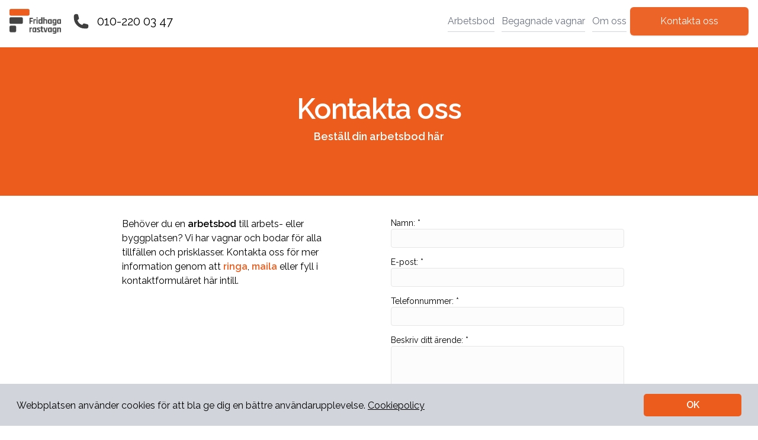

--- FILE ---
content_type: text/html
request_url: https://arbetsbod.se/kontakt-offert/
body_size: 52212
content:
<!DOCTYPE html><html lang="sv"><head><meta charSet="utf-8"/><meta http-equiv="x-ua-compatible" content="ie=edge"/><meta name="viewport" content="width=device-width, initial-scale=1, shrink-to-fit=no"/><meta name="generator" content="Gatsby 4.23.1"/><meta name="google-site-verification" content="9UrtxeMnLR-1exv58GehytVPfr32NW9LWy3NDlbLWNs" data-gatsby-head="true"/><meta name="description" content="Kontakta oss för en offert!" data-gatsby-head="true"/><meta name="author" data-gatsby-head="true"/><meta property="og:site_name" content="http://minasidor.addictivemedia.se" data-gatsby-head="true"/><meta property="og:title" content="Kontakta oss" data-gatsby-head="true"/><meta property="og:description" content="Kontakta oss för en offert!" data-gatsby-head="true"/><meta property="og:type" content="website" data-gatsby-head="true"/><meta property="og:locale" content="sv" data-gatsby-head="true"/><meta property="og:url" content="http://minasidor.addictivemedia.se" data-gatsby-head="true"/><meta property="og:image" content="http://minasidor.addictivemedia.se/favicon-32x32.png" data-gatsby-head="true"/><meta property="og:image:alt" content="Kontakta oss" data-gatsby-head="true"/><meta name="twitter:card" content="summary" data-gatsby-head="true"/><meta name="twitter:creator" content="Vitalii Yeremenko" data-gatsby-head="true"/><meta name="twitter:title" content="Kontakta oss" data-gatsby-head="true"/><meta name="twitter:description" content="Kontakta oss för en offert!" data-gatsby-head="true"/><meta name="twitter:image" content="http://minasidor.addictivemedia.se/favicon-32x32.png" data-gatsby-head="true"/><meta name="twitter:site" content="http://minasidor.addictivemedia.se" data-gatsby-head="true"/><style data-href="/styles.e8312a8d0f3bfcbf5a41.css" data-identity="gatsby-global-css">/*
! tailwindcss v3.1.8 | MIT License | https://tailwindcss.com
*/*,:after,:before{border:0 solid #e5e7eb;box-sizing:border-box}:after,:before{--tw-content:""}html{-webkit-text-size-adjust:100%;font-family:ui-sans-serif,system-ui,-apple-system,BlinkMacSystemFont,Segoe UI,Roboto,Helvetica Neue,Arial,Noto Sans,sans-serif,Apple Color Emoji,Segoe UI Emoji,Segoe UI Symbol,Noto Color Emoji;line-height:1.5;-moz-tab-size:4;-o-tab-size:4;tab-size:4}body{line-height:inherit;margin:0}hr{border-top-width:1px;color:inherit;height:0}abbr:where([title]){-webkit-text-decoration:underline dotted;text-decoration:underline dotted}h1,h2,h3,h4,h5,h6{font-size:inherit;font-weight:inherit}a{color:inherit;text-decoration:inherit}b,strong{font-weight:bolder}code,kbd,pre,samp{font-family:ui-monospace,SFMono-Regular,Menlo,Monaco,Consolas,Liberation Mono,Courier New,monospace;font-size:1em}small{font-size:80%}sub,sup{font-size:75%;line-height:0;position:relative;vertical-align:baseline}sub{bottom:-.25em}sup{top:-.5em}table{border-collapse:collapse;border-color:inherit;text-indent:0}button,input,optgroup,select,textarea{color:inherit;font-family:inherit;font-size:100%;font-weight:inherit;line-height:inherit;margin:0;padding:0}button,select{text-transform:none}[type=button],[type=reset],[type=submit],button{-webkit-appearance:button;background-color:transparent;background-image:none}:-moz-focusring{outline:auto}:-moz-ui-invalid{box-shadow:none}progress{vertical-align:baseline}::-webkit-inner-spin-button,::-webkit-outer-spin-button{height:auto}[type=search]{-webkit-appearance:textfield;outline-offset:-2px}::-webkit-search-decoration{-webkit-appearance:none}::-webkit-file-upload-button{-webkit-appearance:button;font:inherit}summary{display:list-item}blockquote,dd,dl,figure,h1,h2,h3,h4,h5,h6,hr,p,pre{margin:0}fieldset{margin:0}fieldset,legend{padding:0}menu,ol,ul{list-style:none;margin:0;padding:0}textarea{resize:vertical}input::-moz-placeholder,textarea::-moz-placeholder{color:#9ca3af}input::placeholder,textarea::placeholder{color:#9ca3af}[role=button],button{cursor:pointer}:disabled{cursor:default}audio,canvas,embed,iframe,img,object,svg,video{display:block;vertical-align:middle}img,video{height:auto;max-width:100%}[multiple],[type=date],[type=datetime-local],[type=email],[type=month],[type=number],[type=password],[type=search],[type=tel],[type=text],[type=time],[type=url],[type=week],select,textarea{--tw-shadow:0 0 #0000;-webkit-appearance:none;-moz-appearance:none;appearance:none;background-color:#fff;border-color:#6b7280;border-radius:0;border-width:1px;font-size:1rem;line-height:1.5rem;padding:.5rem .75rem}[multiple]:focus,[type=date]:focus,[type=datetime-local]:focus,[type=email]:focus,[type=month]:focus,[type=number]:focus,[type=password]:focus,[type=search]:focus,[type=tel]:focus,[type=text]:focus,[type=time]:focus,[type=url]:focus,[type=week]:focus,select:focus,textarea:focus{--tw-ring-inset:var(--tw-empty,/*!*/ /*!*/);--tw-ring-offset-width:0px;--tw-ring-offset-color:#fff;--tw-ring-color:#2563eb;--tw-ring-offset-shadow:var(--tw-ring-inset) 0 0 0 var(--tw-ring-offset-width) var(--tw-ring-offset-color);--tw-ring-shadow:var(--tw-ring-inset) 0 0 0 calc(1px + var(--tw-ring-offset-width)) var(--tw-ring-color);border-color:#2563eb;box-shadow:var(--tw-ring-offset-shadow),var(--tw-ring-shadow),var(--tw-shadow);outline:2px solid transparent;outline-offset:2px}input::-moz-placeholder,textarea::-moz-placeholder{color:#6b7280;opacity:1}input::placeholder,textarea::placeholder{color:#6b7280;opacity:1}::-webkit-datetime-edit-fields-wrapper{padding:0}::-webkit-date-and-time-value{min-height:1.5em}::-webkit-datetime-edit,::-webkit-datetime-edit-day-field,::-webkit-datetime-edit-hour-field,::-webkit-datetime-edit-meridiem-field,::-webkit-datetime-edit-millisecond-field,::-webkit-datetime-edit-minute-field,::-webkit-datetime-edit-month-field,::-webkit-datetime-edit-second-field,::-webkit-datetime-edit-year-field{padding-bottom:0;padding-top:0}select{background-image:url("data:image/svg+xml;charset=utf-8,%3Csvg xmlns='http://www.w3.org/2000/svg' fill='none' viewBox='0 0 20 20'%3E%3Cpath stroke='%236b7280' stroke-linecap='round' stroke-linejoin='round' stroke-width='1.5' d='m6 8 4 4 4-4'/%3E%3C/svg%3E");background-position:right .5rem center;background-repeat:no-repeat;background-size:1.5em 1.5em;padding-right:2.5rem;-webkit-print-color-adjust:exact;print-color-adjust:exact}[multiple]{background-image:none;background-position:0 0;background-repeat:unset;background-size:initial;padding-right:.75rem;-webkit-print-color-adjust:unset;print-color-adjust:unset}[type=checkbox],[type=radio]{--tw-shadow:0 0 #0000;-webkit-appearance:none;-moz-appearance:none;appearance:none;background-color:#fff;background-origin:border-box;border-color:#6b7280;border-width:1px;color:#2563eb;display:inline-block;flex-shrink:0;height:1rem;padding:0;-webkit-print-color-adjust:exact;print-color-adjust:exact;-webkit-user-select:none;-moz-user-select:none;user-select:none;vertical-align:middle;width:1rem}[type=checkbox]{border-radius:0}[type=radio]{border-radius:100%}[type=checkbox]:focus,[type=radio]:focus{--tw-ring-inset:var(--tw-empty,/*!*/ /*!*/);--tw-ring-offset-width:2px;--tw-ring-offset-color:#fff;--tw-ring-color:#2563eb;--tw-ring-offset-shadow:var(--tw-ring-inset) 0 0 0 var(--tw-ring-offset-width) var(--tw-ring-offset-color);--tw-ring-shadow:var(--tw-ring-inset) 0 0 0 calc(2px + var(--tw-ring-offset-width)) var(--tw-ring-color);box-shadow:var(--tw-ring-offset-shadow),var(--tw-ring-shadow),var(--tw-shadow);outline:2px solid transparent;outline-offset:2px}[type=checkbox]:checked,[type=radio]:checked{background-color:currentColor;background-position:50%;background-repeat:no-repeat;background-size:100% 100%;border-color:transparent}[type=checkbox]:checked{background-image:url("data:image/svg+xml;charset=utf-8,%3Csvg xmlns='http://www.w3.org/2000/svg' fill='%23fff' viewBox='0 0 16 16'%3E%3Cpath d='M12.207 4.793a1 1 0 0 1 0 1.414l-5 5a1 1 0 0 1-1.414 0l-2-2a1 1 0 0 1 1.414-1.414L6.5 9.086l4.293-4.293a1 1 0 0 1 1.414 0z'/%3E%3C/svg%3E")}[type=radio]:checked{background-image:url("data:image/svg+xml;charset=utf-8,%3Csvg xmlns='http://www.w3.org/2000/svg' fill='%23fff' viewBox='0 0 16 16'%3E%3Ccircle cx='8' cy='8' r='3'/%3E%3C/svg%3E")}[type=checkbox]:checked:focus,[type=checkbox]:checked:hover,[type=radio]:checked:focus,[type=radio]:checked:hover{background-color:currentColor;border-color:transparent}[type=checkbox]:indeterminate{background-color:currentColor;background-image:url("data:image/svg+xml;charset=utf-8,%3Csvg xmlns='http://www.w3.org/2000/svg' fill='none' viewBox='0 0 16 16'%3E%3Cpath stroke='%23fff' stroke-linecap='round' stroke-linejoin='round' stroke-width='2' d='M4 8h8'/%3E%3C/svg%3E");background-position:50%;background-repeat:no-repeat;background-size:100% 100%;border-color:transparent}[type=checkbox]:indeterminate:focus,[type=checkbox]:indeterminate:hover{background-color:currentColor;border-color:transparent}[type=file]{background:unset;border-color:inherit;border-radius:0;border-width:0;font-size:unset;line-height:inherit;padding:0}[type=file]:focus{outline:1px solid ButtonText;outline:1px auto -webkit-focus-ring-color}*,:after,:before{--tw-border-spacing-x:0;--tw-border-spacing-y:0;--tw-translate-x:0;--tw-translate-y:0;--tw-rotate:0;--tw-skew-x:0;--tw-skew-y:0;--tw-scale-x:1;--tw-scale-y:1;--tw-pan-x: ;--tw-pan-y: ;--tw-pinch-zoom: ;--tw-scroll-snap-strictness:proximity;--tw-ordinal: ;--tw-slashed-zero: ;--tw-numeric-figure: ;--tw-numeric-spacing: ;--tw-numeric-fraction: ;--tw-ring-inset: ;--tw-ring-offset-width:0px;--tw-ring-offset-color:#fff;--tw-ring-color:rgba(59,130,246,.5);--tw-ring-offset-shadow:0 0 #0000;--tw-ring-shadow:0 0 #0000;--tw-shadow:0 0 #0000;--tw-shadow-colored:0 0 #0000;--tw-blur: ;--tw-brightness: ;--tw-contrast: ;--tw-grayscale: ;--tw-hue-rotate: ;--tw-invert: ;--tw-saturate: ;--tw-sepia: ;--tw-drop-shadow: ;--tw-backdrop-blur: ;--tw-backdrop-brightness: ;--tw-backdrop-contrast: ;--tw-backdrop-grayscale: ;--tw-backdrop-hue-rotate: ;--tw-backdrop-invert: ;--tw-backdrop-opacity: ;--tw-backdrop-saturate: ;--tw-backdrop-sepia: }::-webkit-backdrop{--tw-border-spacing-x:0;--tw-border-spacing-y:0;--tw-translate-x:0;--tw-translate-y:0;--tw-rotate:0;--tw-skew-x:0;--tw-skew-y:0;--tw-scale-x:1;--tw-scale-y:1;--tw-pan-x: ;--tw-pan-y: ;--tw-pinch-zoom: ;--tw-scroll-snap-strictness:proximity;--tw-ordinal: ;--tw-slashed-zero: ;--tw-numeric-figure: ;--tw-numeric-spacing: ;--tw-numeric-fraction: ;--tw-ring-inset: ;--tw-ring-offset-width:0px;--tw-ring-offset-color:#fff;--tw-ring-color:rgba(59,130,246,.5);--tw-ring-offset-shadow:0 0 #0000;--tw-ring-shadow:0 0 #0000;--tw-shadow:0 0 #0000;--tw-shadow-colored:0 0 #0000;--tw-blur: ;--tw-brightness: ;--tw-contrast: ;--tw-grayscale: ;--tw-hue-rotate: ;--tw-invert: ;--tw-saturate: ;--tw-sepia: ;--tw-drop-shadow: ;--tw-backdrop-blur: ;--tw-backdrop-brightness: ;--tw-backdrop-contrast: ;--tw-backdrop-grayscale: ;--tw-backdrop-hue-rotate: ;--tw-backdrop-invert: ;--tw-backdrop-opacity: ;--tw-backdrop-saturate: ;--tw-backdrop-sepia: }::backdrop{--tw-border-spacing-x:0;--tw-border-spacing-y:0;--tw-translate-x:0;--tw-translate-y:0;--tw-rotate:0;--tw-skew-x:0;--tw-skew-y:0;--tw-scale-x:1;--tw-scale-y:1;--tw-pan-x: ;--tw-pan-y: ;--tw-pinch-zoom: ;--tw-scroll-snap-strictness:proximity;--tw-ordinal: ;--tw-slashed-zero: ;--tw-numeric-figure: ;--tw-numeric-spacing: ;--tw-numeric-fraction: ;--tw-ring-inset: ;--tw-ring-offset-width:0px;--tw-ring-offset-color:#fff;--tw-ring-color:rgba(59,130,246,.5);--tw-ring-offset-shadow:0 0 #0000;--tw-ring-shadow:0 0 #0000;--tw-shadow:0 0 #0000;--tw-shadow-colored:0 0 #0000;--tw-blur: ;--tw-brightness: ;--tw-contrast: ;--tw-grayscale: ;--tw-hue-rotate: ;--tw-invert: ;--tw-saturate: ;--tw-sepia: ;--tw-drop-shadow: ;--tw-backdrop-blur: ;--tw-backdrop-brightness: ;--tw-backdrop-contrast: ;--tw-backdrop-grayscale: ;--tw-backdrop-hue-rotate: ;--tw-backdrop-invert: ;--tw-backdrop-opacity: ;--tw-backdrop-saturate: ;--tw-backdrop-sepia: }.sr-only{clip:rect(0,0,0,0);border-width:0;height:1px;margin:-1px;overflow:hidden;padding:0;position:absolute;white-space:nowrap;width:1px}.fixed{position:fixed}.absolute{position:absolute}.relative{position:relative}.inset-0{bottom:0;top:0}.inset-0,.inset-x-0{left:0;right:0}.bottom-0{bottom:0}.top-0{top:0}.left-0{left:0}.top-1\/2{top:50%}.left-1\/2{left:50%}.top-4{top:1rem}.right-4{right:1rem}.-top-\[25px\]{top:-25px}.z-50{z-index:50}.z-40{z-index:40}.z-20{z-index:20}.-z-10{z-index:-10}.z-10{z-index:10}.z-0{z-index:0}.m-auto{margin:auto}.m-0{margin:0}.m-1\.5{margin:.375rem}.m-1{margin:.25rem}.mx-3\.5{margin-left:.875rem;margin-right:.875rem}.mx-3{margin-left:.75rem;margin-right:.75rem}.mx-auto{margin-left:auto;margin-right:auto}.my-2\.5{margin-bottom:.625rem;margin-top:.625rem}.my-2{margin-bottom:.5rem;margin-top:.5rem}.my-3{margin-bottom:.75rem;margin-top:.75rem}.my-auto{margin-bottom:auto;margin-top:auto}.\!my-2{margin-bottom:.5rem!important;margin-top:.5rem!important}.\!my-0{margin-bottom:0!important;margin-top:0!important}.my-5{margin-bottom:1.25rem;margin-top:1.25rem}.my-0{margin-bottom:0;margin-top:0}.mb-6{margin-bottom:1.5rem}.mt-4{margin-top:1rem}.mt-\[30px\]{margin-top:30px}.mb-5{margin-bottom:1.25rem}.-mt-8{margin-top:-2rem}.mt-3{margin-top:.75rem}.ml-2\.5{margin-left:.625rem}.ml-2{margin-left:.5rem}.mr-1{margin-right:.25rem}.mr-2{margin-right:.5rem}.-mr-2{margin-right:-.5rem}.mb-2{margin-bottom:.5rem}.mt-5{margin-top:1.25rem}.mt-2\.5{margin-top:.625rem}.mt-2{margin-top:.5rem}.mt-8{margin-top:2rem}.mb-1\.5{margin-bottom:.375rem}.mb-1{margin-bottom:.25rem}.ml-auto{margin-left:auto}.mt-\[20px\]{margin-top:20px}.mb-3\.5{margin-bottom:.875rem}.mb-3{margin-bottom:.75rem}.mb-2\.5{margin-bottom:.625rem}.mt-6{margin-top:1.5rem}.block{display:block}.flex{display:flex}.inline-flex{display:inline-flex}.table{display:table}.hidden{display:none}.h-full{height:100%}.h-screen{height:100vh}.h-\[176px\]{height:176px}.h-9{height:2.25rem}.h-96{height:24rem}.h-12{height:3rem}.h-16{height:4rem}.h-\[42px\]{height:42px}.h-6{height:1.5rem}.h-7{height:1.75rem}.h-fit{height:-webkit-fit-content;height:-moz-fit-content;height:fit-content}.h-3{height:.75rem}.h-28{height:7rem}.h-8{height:2rem}.h-1\/2{height:50%}.max-h-\[90\%\]{max-height:90%}.max-h-\[90vh\]{max-height:90vh}.min-h-full{min-height:100%}.min-h-\[40px\]{min-height:40px}.w-full{width:100%}.w-screen{width:100vw}.w-fit{width:-webkit-fit-content;width:-moz-fit-content;width:fit-content}.w-8{width:2rem}.w-6{width:1.5rem}.w-7{width:1.75rem}.w-3{width:.75rem}.min-w-full{min-width:100%}.min-w-\[170px\]{min-width:170px}.max-w-\[90\%\]{max-width:90%}.max-w-lg{max-width:32rem}.max-w-full{max-width:100%}.max-w-\[900px\]{max-width:900px}.max-w-sm{max-width:24rem}.max-w-\[1300px\]{max-width:1300px}.flex-shrink-0{flex-shrink:0}.flex-grow,.grow{flex-grow:1}.grow-0{flex-grow:0}.origin-top-right{transform-origin:top right}.-translate-x-2\/4{--tw-translate-x:-50%}.-translate-x-2\/4,.-translate-y-2\/4{transform:translate(var(--tw-translate-x),var(--tw-translate-y)) rotate(var(--tw-rotate)) skewX(var(--tw-skew-x)) skewY(var(--tw-skew-y)) scaleX(var(--tw-scale-x)) scaleY(var(--tw-scale-y))}.-translate-y-2\/4{--tw-translate-y:-50%}.scale-95{--tw-scale-x:.95;--tw-scale-y:.95}.scale-100,.scale-95{transform:translate(var(--tw-translate-x),var(--tw-translate-y)) rotate(var(--tw-rotate)) skewX(var(--tw-skew-x)) skewY(var(--tw-skew-y)) scaleX(var(--tw-scale-x)) scaleY(var(--tw-scale-y))}.scale-100{--tw-scale-x:1;--tw-scale-y:1}.transform{transform:translate(var(--tw-translate-x),var(--tw-translate-y)) rotate(var(--tw-rotate)) skewX(var(--tw-skew-x)) skewY(var(--tw-skew-y)) scaleX(var(--tw-scale-x)) scaleY(var(--tw-scale-y))}.cursor-pointer{cursor:pointer}.resize{resize:both}.flex-col{flex-direction:column}.flex-col-reverse{flex-direction:column-reverse}.flex-wrap{flex-wrap:wrap}.flex-nowrap{flex-wrap:nowrap}.items-center{align-items:center}.justify-end{justify-content:flex-end}.justify-center{justify-content:center}.justify-between{justify-content:space-between}.gap-\[10px\]{gap:10px}.gap-2{gap:.5rem}.gap-1{gap:.25rem}.gap-4{gap:1rem}.gap-\[5px\]{gap:5px}.gap-2\.5{gap:.625rem}.gap-x-3{-moz-column-gap:.75rem;column-gap:.75rem}.gap-y-1{row-gap:.25rem}.space-y-1>:not([hidden])~:not([hidden]){--tw-space-y-reverse:0;margin-bottom:calc(.25rem*var(--tw-space-y-reverse));margin-top:calc(.25rem*(1 - var(--tw-space-y-reverse)))}.self-center{align-self:center}.overflow-auto{overflow:auto}.overflow-hidden,.truncate{overflow:hidden}.truncate{text-overflow:ellipsis}.truncate,.whitespace-nowrap{white-space:nowrap}.rounded{border-radius:.25rem}.rounded-md{border-radius:.375rem}.rounded-lg{border-radius:.5rem}.rounded-xl{border-radius:.75rem}.border{border-width:1px}.border-b{border-bottom-width:1px}.border-transparent{border-color:transparent}.border-white{--tw-border-opacity:1;border-color:rgb(255 255 255/var(--tw-border-opacity))}.border-neutral-300{--tw-border-opacity:1;border-color:rgb(209 213 219/var(--tw-border-opacity))}.border-black{--tw-border-opacity:1;border-color:rgb(0 0 0/var(--tw-border-opacity))}.bg-neutral-300{--tw-bg-opacity:1;background-color:rgb(209 213 219/var(--tw-bg-opacity))}.bg-black{--tw-bg-opacity:1;background-color:rgb(0 0 0/var(--tw-bg-opacity))}.bg-white{--tw-bg-opacity:1;background-color:rgb(255 255 255/var(--tw-bg-opacity))}.bg-gray-100{--tw-bg-opacity:1;background-color:rgb(243 244 246/var(--tw-bg-opacity))}.bg-gray-500\/30{background-color:hsla(220,9%,46%,.3)}.object-cover{-o-object-fit:cover;object-fit:cover}.p-0{padding:0}.p-2{padding:.5rem}.p-10{padding:2.5rem}.p-\[30px\]{padding:30px}.p-4{padding:1rem}.p-2\.5{padding:.625rem}.px-9{padding-left:2.25rem;padding-right:2.25rem}.py-4{padding-bottom:1rem;padding-top:1rem}.px-7{padding-left:1.75rem;padding-right:1.75rem}.px-4{padding-left:1rem;padding-right:1rem}.px-5{padding-left:1.25rem;padding-right:1.25rem}.py-2{padding-bottom:.5rem;padding-top:.5rem}.px-8{padding-left:2rem;padding-right:2rem}.py-3{padding-bottom:.75rem;padding-top:.75rem}.px-2{padding-left:.5rem;padding-right:.5rem}.px-0\.5{padding-left:.125rem;padding-right:.125rem}.px-0{padding-left:0;padding-right:0}.px-2\.5{padding-left:.625rem;padding-right:.625rem}.px-3{padding-left:.75rem;padding-right:.75rem}.py-1{padding-bottom:.25rem;padding-top:.25rem}.py-16{padding-bottom:4rem;padding-top:4rem}.pt-20{padding-top:5rem}.pt-12{padding-top:3rem}.pb-16{padding-bottom:4rem}.pr-2{padding-right:.5rem}.pt-0\.5{padding-top:.125rem}.pt-0{padding-top:0}.pl-4{padding-left:1rem}.pl-\[13px\]{padding-left:13px}.pr-5{padding-right:1.25rem}.pl-2{padding-left:.5rem}.pt-4{padding-top:1rem}.pt-2{padding-top:.5rem}.pb-3{padding-bottom:.75rem}.pt-28{padding-top:7rem}.pt-16{padding-top:4rem}.pt-3{padding-top:.75rem}.pb-12{padding-bottom:3rem}.pt-5{padding-top:1.25rem}.pb-9{padding-bottom:2.25rem}.pt-9{padding-top:2.25rem}.pt-8{padding-top:2rem}.pb-8{padding-bottom:2rem}.text-center{text-align:center}.text-right{text-align:right}.text-4xl{font-size:2.25rem;line-height:2.5rem}.text-base{font-size:1rem;line-height:1.5rem}.text-sm{font-size:.875rem;line-height:1.25rem}.text-xl{font-size:1.25rem;line-height:1.75rem}.text-2xl{font-size:1.5rem;line-height:2rem}.text-\[11px\]{font-size:11px}.text-3xl{font-size:1.875rem;line-height:2.25rem}.text-lg{font-size:1.125rem;line-height:1.75rem}.font-semibold{font-weight:600}.font-bold{font-weight:700}.font-medium{font-weight:500}.font-black{font-weight:900}.font-extrabold{font-weight:800}.italic{font-style:italic}.leading-none{line-height:1}.leading-6{line-height:1.5rem}.tracking-tight{letter-spacing:-.025em}.text-white{--tw-text-opacity:1;color:rgb(255 255 255/var(--tw-text-opacity))}.text-red-600{--tw-text-opacity:1;color:rgb(220 38 38/var(--tw-text-opacity))}.text-black{--tw-text-opacity:1;color:rgb(0 0 0/var(--tw-text-opacity))}.text-gray-400{--tw-text-opacity:1;color:rgb(156 163 175/var(--tw-text-opacity))}.text-gray-500{--tw-text-opacity:1;color:rgb(107 114 128/var(--tw-text-opacity))}.text-primary-600{--tw-text-opacity:1;color:rgb(37 99 235/var(--tw-text-opacity))}.text-gray-700{--tw-text-opacity:1;color:rgb(55 65 81/var(--tw-text-opacity))}.underline{text-decoration-line:underline}.opacity-60{opacity:.6}.opacity-75{opacity:.75}.opacity-0{opacity:0}.opacity-100{opacity:1}.mix-blend-multiply{mix-blend-mode:multiply}.shadow-sm{--tw-shadow:0 1px 2px 0 rgba(0,0,0,.05);--tw-shadow-colored:0 1px 2px 0 var(--tw-shadow-color)}.shadow,.shadow-sm{box-shadow:var(--tw-ring-offset-shadow,0 0 #0000),var(--tw-ring-shadow,0 0 #0000),var(--tw-shadow)}.shadow{--tw-shadow:0 1px 3px 0 rgba(0,0,0,.1),0 1px 2px -1px rgba(0,0,0,.1);--tw-shadow-colored:0 1px 3px 0 var(--tw-shadow-color),0 1px 2px -1px var(--tw-shadow-color)}.shadow-md{--tw-shadow:0 4px 6px -1px rgba(0,0,0,.1),0 2px 4px -2px rgba(0,0,0,.1);--tw-shadow-colored:0 4px 6px -1px var(--tw-shadow-color),0 2px 4px -2px var(--tw-shadow-color)}.shadow-2xl,.shadow-md{box-shadow:var(--tw-ring-offset-shadow,0 0 #0000),var(--tw-ring-shadow,0 0 #0000),var(--tw-shadow)}.shadow-2xl{--tw-shadow:0 25px 50px -12px rgba(0,0,0,.25);--tw-shadow-colored:0 25px 50px -12px var(--tw-shadow-color)}.ring-1{--tw-ring-offset-shadow:var(--tw-ring-inset) 0 0 0 var(--tw-ring-offset-width) var(--tw-ring-offset-color);--tw-ring-shadow:var(--tw-ring-inset) 0 0 0 calc(1px + var(--tw-ring-offset-width)) var(--tw-ring-color);box-shadow:var(--tw-ring-offset-shadow),var(--tw-ring-shadow),var(--tw-shadow,0 0 #0000)}.ring-black{--tw-ring-opacity:1;--tw-ring-color:rgb(0 0 0/var(--tw-ring-opacity))}.ring-opacity-5{--tw-ring-opacity:0.05}.transition{transition-duration:.15s;transition-property:color,background-color,border-color,text-decoration-color,fill,stroke,opacity,box-shadow,transform,filter,-webkit-backdrop-filter;transition-property:color,background-color,border-color,text-decoration-color,fill,stroke,opacity,box-shadow,transform,filter,backdrop-filter;transition-property:color,background-color,border-color,text-decoration-color,fill,stroke,opacity,box-shadow,transform,filter,backdrop-filter,-webkit-backdrop-filter;transition-timing-function:cubic-bezier(.4,0,.2,1)}.duration-300{transition-duration:.3s}.duration-150{transition-duration:.15s}.duration-100{transition-duration:.1s}.ease-in{transition-timing-function:cubic-bezier(.4,0,1,1)}.ease-out{transition-timing-function:cubic-bezier(0,0,.2,1)}h1{font-size:33px}h2{font-size:27px}h3{font-size:21px}h4{font-size:16px}h5{font-size:12px}h6{font-size:10px}img{display:inline}figcaption{text-align:center}a{color:rgb(var(--primary));text-decoration:none}.content .accordion,.content a{color:rgb(var(--primary))!important}.elva{margin:0 auto;max-width:1300px;width:100%}blockquote{border-left:3px solid rgb(var(--primary));padding:16px 30px}p{margin:9px 0 6px}.button{background-color:rgba(var(--primary),.7);color:#fff;width:192px}form select,form textarea,input.input{border:1px solid #e6e6e6}.primaryBg{background:rgba(var(--primary))}.primaryBgOpacity{background:rgba(var(--primary),.7)}.secondaryBg{background:rgb(var(--secondary))}.secondaryColor{color:rgb(var(--secondary))}.clear{clear:both}.backdrop{background-color:rgba(0,0,0,.5);height:100vh;position:fixed;top:0;width:100vw}.kontakt{background:rgba(var(--primary))}.kontakt-nav-btn{background-color:rgba(var(--primary));opacity:.95}.btn{min-width:200px}.text_shadow{text-shadow:0 0 10px rgba(0,0,0,.452),1px 1px 2px rgba(0,0,0,.469)}.items_start{align-items:start}.items_end{align-items:end}.items_center{align-items:center}@media (max-width:640px){.items_end,.items_start{align-items:center}.kontakt-nav-btn{background-color:transparent}}.input.inputError,.inputError{border:1px solid red}input[type=number]{-moz-appearance:textfield}input[type=number]::-webkit-inner-spin-button,input[type=number]::-webkit-outer-spin-button{-webkit-appearance:none}@media (max-width:900px){.hiddenMobile{display:none}}@media (min-width:900px){.onlyMobile{display:none}}.content{margin:0}.content ul{list-style:inside}.content ol{list-style:decimal inside}.content li::marker{color:rgb(var(--primary))}.content ol,.content ul{list-style-position:outside;padding-left:20px}.content .line{border-top:1px solid #eee}.content p{margin-top:0}.content h1{margin:10px 0 0}.content h2{margin:20px 0 5px}.content h1,.content h2,.content h3{line-height:1.1}@media (max-width:640px){.content img{margin:10px 0!important;max-height:500px;-o-object-fit:cover;object-fit:cover;width:100%}h1{font-size:29px}h2{font-size:25px}}.contact_sidebar input,.contact_sidebar select,.contact_sidebar textarea{background-color:#fcfcfc}.ctaBlock{align-items:center;-webkit-clip-path:inset(0);clip-path:inset(0);display:flex;font-weight:700;min-height:650px;position:relative;vertical-align:baseline}.ctaBlock_content{color:#fff;margin:0 auto;text-align:center;vertical-align:baseline;width:100%}.ctaBlock_btn{background:rgba(var(--primary));height:49px;letter-spacing:1px;min-width:192px;text-decoration:none}@media (max-width:640px){.ctaBlock{min-height:350px}}.google_map{transform:translateX(-12px) translateY(-100%)}.cols{border-bottom:1px solid #ddd;border-top:1px solid #ddd;margin-top:30px}.footer-grey{color:silver}.hero_bg_second{display:none}.hero_bg_wavy svg{fill:#fff;bottom:-1px;height:120px;position:absolute;transform:translateX(-25%) rotateY(180deg) rotate(180deg);transform-origin:center;width:calc(260% + 1.3px);z-index:1}@media (min-width:1024px){.hero_bg_second{display:block;height:100%;right:0;top:0;width:60%}.hero_bg.splitted{-webkit-clip-path:polygon(0 0,100% 0,80% 100%,0 100%);clip-path:polygon(0 0,100% 0,80% 100%,0 100%);width:60%;z-index:10}}@media (max-width:900px){.hero .hero_bg{height:420px;position:static}.hero .hero_content{background:#fff;padding:16px 16px 0}.hero .hero_content h1,.hero .hero_content p,.hero .hero_content span{color:#000;margin:16px 0 0}.hero .hero_block{padding:0}.hero .hero_button{justify-content:center}.content_sidebar{flex-direction:column}.sidebar{background-color:rgba(var(--primary),.114);padding:30px 30px 45px;width:100%}}@media (min-width:768px){.firstBlock{width:calc(50% - 61px)}}@media (min-width:900px){.sidebar-desc{background-color:rgba(var(--primary),.114);height:100%;margin-left:200px;width:270px}.content_sidebar{padding:0 16px}}.slider{height:40vw;max-height:565px;overflow:hidden}.slide{left:0;opacity:0;top:0;transition:all .5s ease}.current{opacity:1}.slide .closeIcon{right:10px;top:10px}.slide .arrow,.slide .closeIcon{background-color:transparent;position:absolute;width:30px;z-index:10}.slide .arrow{border:2px solid #45474a;border-radius:50%;color:#45474a;height:30px}.slide .arrow:hover{background-color:#fff}.slide .next{right:20px;top:50%}.slide .prev{left:20px;top:50%}.slider .arrow{background-color:transparent;border:2px solid #45474a;border-radius:50%;color:#45474a;height:30px;position:absolute;width:30px;z-index:10}.slider .arrow:hover{background-color:#fff}.slider .next{right:20px;top:50%}.slider .prev{left:20px;top:50%}.cookies_banner button{background-color:rgb(var(--primary));border-radius:5px;font-weight:700;padding:7px 0;width:165px}.cookies_banner a{color:#000;text-decoration:underline}.accordionBody{background-color:#fff;max-height:0;overflow:hidden}.accordionBody,.chevronUpIcon{transition:all .2s ease-in-out}.chevronUpIcon{align-items:center;display:flex;height:24px;rotate:180deg}.chevronUpIcon svg{height:15px}@media (min-width:640px){.imageSize{max-width:100%!important}}.imageSideLayout{align-items:center;display:flex;gap:20px;justify-content:space-around}.imageSideLayoutWrapper{width:70%}.imageSideLayoutText{align-items:center;display:flex;flex:1;justify-content:center}@media (max-width:480px){.imageSideLayout{flex-wrap:wrap;gap:0}.imageSideLayout.right{flex-direction:column-reverse}.imageSideLayoutWrapper{width:100%}}.hero_block .swiper{height:100%;width:calc(100% + 40px)}.hero_block .swiper-slide img{display:block;height:100%;margin-left:-20px;-o-object-fit:cover;object-fit:cover;width:100%;z-index:0}.content img{margin-top:6px!important}.ql-align-center{text-align:center}.hover\:border-black:hover{--tw-border-opacity:1;border-color:rgb(0 0 0/var(--tw-border-opacity))}.hover\:bg-gray-100:hover{--tw-bg-opacity:1;background-color:rgb(243 244 246/var(--tw-bg-opacity))}.hover\:bg-gray-50:hover{--tw-bg-opacity:1;background-color:rgb(249 250 251/var(--tw-bg-opacity))}.hover\:text-gray-500:hover{--tw-text-opacity:1;color:rgb(107 114 128/var(--tw-text-opacity))}.hover\:text-gray-700:hover{--tw-text-opacity:1;color:rgb(55 65 81/var(--tw-text-opacity))}.hover\:text-gray-900:hover{--tw-text-opacity:1;color:rgb(17 24 39/var(--tw-text-opacity))}.hover\:opacity-100:hover{opacity:1}.focus\:outline-none:focus{outline:2px solid transparent;outline-offset:2px}.focus\:ring-2:focus{--tw-ring-offset-shadow:var(--tw-ring-inset) 0 0 0 var(--tw-ring-offset-width) var(--tw-ring-offset-color);--tw-ring-shadow:var(--tw-ring-inset) 0 0 0 calc(2px + var(--tw-ring-offset-width)) var(--tw-ring-color);box-shadow:var(--tw-ring-offset-shadow),var(--tw-ring-shadow),var(--tw-shadow,0 0 #0000)}.focus\:ring-inset:focus{--tw-ring-inset:inset}.focus\:ring-primary-500:focus{--tw-ring-opacity:1;--tw-ring-color:rgb(59 130 246/var(--tw-ring-opacity))}@media (min-width:640px){.sm\:mx-auto{margin-left:auto;margin-right:auto}.sm\:mt-0{margin-top:0}.sm\:ml-3{margin-left:.75rem}.sm\:mt-6{margin-top:1.5rem}.sm\:block{display:block}.sm\:flex{display:flex}.sm\:min-h-\[50px\]{min-height:50px}.sm\:w-\[48\%\]{width:48%}.sm\:w-full{width:100%}.sm\:min-w-\[250px\]{min-width:250px}.sm\:max-w-3xl{max-width:48rem}.sm\:max-w-none{max-width:none}.sm\:max-w-xl{max-width:36rem}.sm\:justify-center{justify-content:center}.sm\:justify-between{justify-content:space-between}.sm\:overflow-hidden{overflow:hidden}.sm\:rounded-md{border-radius:.375rem}.sm\:p-8{padding:2rem}.sm\:px-6{padding-left:1.5rem;padding-right:1.5rem}.sm\:py-24{padding-bottom:6rem;padding-top:6rem}.sm\:px-4{padding-left:1rem;padding-right:1rem}.sm\:pb-2{padding-bottom:.5rem}.sm\:pt-10{padding-top:2.5rem}.sm\:pt-12{padding-top:3rem}.sm\:pb-12{padding-bottom:3rem}.sm\:text-center{text-align:center}.sm\:text-5xl{font-size:3rem;line-height:1}.sm\:text-4xl{font-size:2.25rem;line-height:2.5rem}.sm\:text-lg{font-size:1.125rem;line-height:1.75rem}.sm\:text-white{--tw-text-opacity:1;color:rgb(255 255 255/var(--tw-text-opacity))}.sm\:shadow{--tw-shadow:0 1px 3px 0 rgba(0,0,0,.1),0 1px 2px -1px rgba(0,0,0,.1);--tw-shadow-colored:0 1px 3px 0 var(--tw-shadow-color),0 1px 2px -1px var(--tw-shadow-color)}.sm\:shadow,.sm\:shadow-xl{box-shadow:var(--tw-ring-offset-shadow,0 0 #0000),var(--tw-ring-shadow,0 0 #0000),var(--tw-shadow)}.sm\:shadow-xl{--tw-shadow:0 20px 25px -5px rgba(0,0,0,.1),0 8px 10px -6px rgba(0,0,0,.1);--tw-shadow-colored:0 20px 25px -5px var(--tw-shadow-color),0 8px 10px -6px var(--tw-shadow-color)}}@media (min-width:768px){.md\:float-right{float:right}.md\:float-left{float:left}.md\:mx-4{margin-left:1rem;margin-right:1rem}.md\:mt-0{margin-top:0}.md\:ml-10{margin-left:2.5rem}.md\:mb-4{margin-bottom:1rem}.md\:ml-7{margin-left:1.75rem}.md\:mr-5{margin-right:1.25rem}.md\:mb-6{margin-bottom:1.5rem}.md\:mt-10{margin-top:2.5rem}.md\:mt-8{margin-top:2rem}.md\:flex{display:flex}.md\:hidden{display:none}.md\:w-1\/2{width:50%}.md\:flex-row{flex-direction:row}.md\:py-4{padding-bottom:1rem;padding-top:1rem}.md\:px-10{padding-left:2.5rem;padding-right:2.5rem}.md\:py-3{padding-bottom:.75rem;padding-top:.75rem}.md\:pt-0{padding-top:0}.md\:pb-5{padding-bottom:1.25rem}.md\:pt-9{padding-top:2.25rem}.md\:pt-20{padding-top:5rem}.md\:pt-16{padding-top:4rem}.md\:pb-16{padding-bottom:4rem}.md\:text-lg{font-size:1.125rem;line-height:1.75rem}.md\:text-5xl{font-size:3rem;line-height:1}}@media (min-width:1024px){.lg\:mt-10{margin-top:2.5rem}.lg\:block{display:block}.lg\:flex{display:flex}.lg\:hidden{display:none}.lg\:h-10{height:2.5rem}.lg\:h-14{height:3.5rem}.lg\:w-auto{width:auto}.lg\:w-1\/2{width:50%}.lg\:flex-grow-0{flex-grow:0}.lg\:justify-start{justify-content:flex-start}.lg\:px-8{padding-left:2rem;padding-right:2rem}.lg\:py-0{padding-bottom:0;padding-top:0}.lg\:px-4{padding-left:1rem;padding-right:1rem}.lg\:px-0{padding-left:0;padding-right:0}.lg\:py-32{padding-bottom:8rem;padding-top:8rem}.lg\:pb-2{padding-bottom:.5rem}.lg\:pt-2{padding-top:.5rem}.lg\:pr-4{padding-right:1rem}.lg\:pt-8{padding-top:2rem}.lg\:pt-2\.5{padding-top:.625rem}.lg\:pb-16{padding-bottom:4rem}.lg\:pt-20{padding-top:5rem}.lg\:pb-20{padding-bottom:5rem}.lg\:text-7xl{font-size:4.5rem;line-height:1}.lg\:text-6xl{font-size:3.75rem;line-height:1}}@media (min-width:1280px){.xl\:mt-14{margin-top:3.5rem}.xl\:pt-4{padding-top:1rem}.xl\:text-base{font-size:1rem;line-height:1.5rem}}@font-face{font-family:swiper-icons;font-style:normal;font-weight:400;src:url("data:application/font-woff;charset=utf-8;base64, [base64]//wADZ2x5ZgAAAywAAADMAAAD2MHtryVoZWFkAAABbAAAADAAAAA2E2+eoWhoZWEAAAGcAAAAHwAAACQC9gDzaG10eAAAAigAAAAZAAAArgJkABFsb2NhAAAC0AAAAFoAAABaFQAUGG1heHAAAAG8AAAAHwAAACAAcABAbmFtZQAAA/gAAAE5AAACXvFdBwlwb3N0AAAFNAAAAGIAAACE5s74hXjaY2BkYGAAYpf5Hu/j+W2+MnAzMYDAzaX6QjD6/4//Bxj5GA8AuRwMYGkAPywL13jaY2BkYGA88P8Agx4j+/8fQDYfA1AEBWgDAIB2BOoAeNpjYGRgYNBh4GdgYgABEMnIABJzYNADCQAACWgAsQB42mNgYfzCOIGBlYGB0YcxjYGBwR1Kf2WQZGhhYGBiYGVmgAFGBiQQkOaawtDAoMBQxXjg/wEGPcYDDA4wNUA2CCgwsAAAO4EL6gAAeNpj2M0gyAACqxgGNWBkZ2D4/wMA+xkDdgAAAHjaY2BgYGaAYBkGRgYQiAHyGMF8FgYHIM3DwMHABGQrMOgyWDLEM1T9/w8UBfEMgLzE////P/5//f/V/xv+r4eaAAeMbAxwIUYmIMHEgKYAYjUcsDAwsLKxc3BycfPw8jEQA/[base64]/uznmfPFBNODM2K7MTQ45YEAZqGP81AmGGcF3iPqOop0r1SPTaTbVkfUe4HXj97wYE+yNwWYxwWu4v1ugWHgo3S1XdZEVqWM7ET0cfnLGxWfkgR42o2PvWrDMBSFj/IHLaF0zKjRgdiVMwScNRAoWUoH78Y2icB/yIY09An6AH2Bdu/UB+yxopYshQiEvnvu0dURgDt8QeC8PDw7Fpji3fEA4z/PEJ6YOB5hKh4dj3EvXhxPqH/SKUY3rJ7srZ4FZnh1PMAtPhwP6fl2PMJMPDgeQ4rY8YT6Gzao0eAEA409DuggmTnFnOcSCiEiLMgxCiTI6Cq5DZUd3Qmp10vO0LaLTd2cjN4fOumlc7lUYbSQcZFkutRG7g6JKZKy0RmdLY680CDnEJ+UMkpFFe1RN7nxdVpXrC4aTtnaurOnYercZg2YVmLN/d/gczfEimrE/fs/bOuq29Zmn8tloORaXgZgGa78yO9/cnXm2BpaGvq25Dv9S4E9+5SIc9PqupJKhYFSSl47+Qcr1mYNAAAAeNptw0cKwkAAAMDZJA8Q7OUJvkLsPfZ6zFVERPy8qHh2YER+3i/BP83vIBLLySsoKimrqKqpa2hp6+jq6RsYGhmbmJqZSy0sraxtbO3sHRydnEMU4uR6yx7JJXveP7WrDycAAAAAAAH//wACeNpjYGRgYOABYhkgZgJCZgZNBkYGLQZtIJsFLMYAAAw3ALgAeNolizEKgDAQBCchRbC2sFER0YD6qVQiBCv/H9ezGI6Z5XBAw8CBK/m5iQQVauVbXLnOrMZv2oLdKFa8Pjuru2hJzGabmOSLzNMzvutpB3N42mNgZGBg4GKQYzBhYMxJLMlj4GBgAYow/P/PAJJhLM6sSoWKfWCAAwDAjgbRAAB42mNgYGBkAIIbCZo5IPrmUn0hGA0AO8EFTQAA")}:root{--swiper-theme-color:#007aff}:host{display:block;margin-left:auto;margin-right:auto;position:relative;z-index:1}.swiper{display:block;list-style:none;margin-left:auto;margin-right:auto;overflow:hidden;padding:0;position:relative;z-index:1}.swiper-vertical>.swiper-wrapper{flex-direction:column}.swiper-wrapper{box-sizing:content-box;display:flex;height:100%;position:relative;transition-property:transform;transition-timing-function:var(--swiper-wrapper-transition-timing-function,initial);width:100%;z-index:1}.swiper-android .swiper-slide,.swiper-ios .swiper-slide,.swiper-wrapper{transform:translateZ(0)}.swiper-horizontal{touch-action:pan-y}.swiper-vertical{touch-action:pan-x}.swiper-slide{display:block;flex-shrink:0;height:100%;position:relative;transition-property:transform;width:100%}.swiper-slide-invisible-blank{visibility:hidden}.swiper-autoheight,.swiper-autoheight .swiper-slide{height:auto}.swiper-autoheight .swiper-wrapper{align-items:flex-start;transition-property:transform,height}.swiper-backface-hidden .swiper-slide{-webkit-backface-visibility:hidden;backface-visibility:hidden;transform:translateZ(0)}.swiper-3d.swiper-css-mode .swiper-wrapper{perspective:1200px}.swiper-3d .swiper-wrapper{transform-style:preserve-3d}.swiper-3d{perspective:1200px}.swiper-3d .swiper-cube-shadow,.swiper-3d .swiper-slide{transform-style:preserve-3d}.swiper-css-mode>.swiper-wrapper{-ms-overflow-style:none;overflow:auto;scrollbar-width:none}.swiper-css-mode>.swiper-wrapper::-webkit-scrollbar{display:none}.swiper-css-mode>.swiper-wrapper>.swiper-slide{scroll-snap-align:start start}.swiper-css-mode.swiper-horizontal>.swiper-wrapper{scroll-snap-type:x mandatory}.swiper-css-mode.swiper-vertical>.swiper-wrapper{scroll-snap-type:y mandatory}.swiper-css-mode.swiper-free-mode>.swiper-wrapper{scroll-snap-type:none}.swiper-css-mode.swiper-free-mode>.swiper-wrapper>.swiper-slide{scroll-snap-align:none}.swiper-css-mode.swiper-centered>.swiper-wrapper:before{content:"";flex-shrink:0;order:9999}.swiper-css-mode.swiper-centered>.swiper-wrapper>.swiper-slide{scroll-snap-align:center center;scroll-snap-stop:always}.swiper-css-mode.swiper-centered.swiper-horizontal>.swiper-wrapper>.swiper-slide:first-child{-webkit-margin-start:var(--swiper-centered-offset-before);margin-inline-start:var(--swiper-centered-offset-before)}.swiper-css-mode.swiper-centered.swiper-horizontal>.swiper-wrapper:before{height:100%;min-height:1px;width:var(--swiper-centered-offset-after)}.swiper-css-mode.swiper-centered.swiper-vertical>.swiper-wrapper>.swiper-slide:first-child{-webkit-margin-before:var(--swiper-centered-offset-before);margin-block-start:var(--swiper-centered-offset-before)}.swiper-css-mode.swiper-centered.swiper-vertical>.swiper-wrapper:before{height:var(--swiper-centered-offset-after);min-width:1px;width:100%}.swiper-3d .swiper-slide-shadow,.swiper-3d .swiper-slide-shadow-bottom,.swiper-3d .swiper-slide-shadow-left,.swiper-3d .swiper-slide-shadow-right,.swiper-3d .swiper-slide-shadow-top{height:100%;left:0;pointer-events:none;position:absolute;top:0;width:100%;z-index:10}.swiper-3d .swiper-slide-shadow{background:rgba(0,0,0,.15)}.swiper-3d .swiper-slide-shadow-left{background-image:linear-gradient(270deg,rgba(0,0,0,.5),transparent)}.swiper-3d .swiper-slide-shadow-right{background-image:linear-gradient(90deg,rgba(0,0,0,.5),transparent)}.swiper-3d .swiper-slide-shadow-top{background-image:linear-gradient(0deg,rgba(0,0,0,.5),transparent)}.swiper-3d .swiper-slide-shadow-bottom{background-image:linear-gradient(180deg,rgba(0,0,0,.5),transparent)}.swiper-lazy-preloader{border:4px solid var(--swiper-preloader-color,var(--swiper-theme-color));border-radius:50%;border-top:4px solid transparent;box-sizing:border-box;height:42px;left:50%;margin-left:-21px;margin-top:-21px;position:absolute;top:50%;transform-origin:50%;width:42px;z-index:10}.swiper-watch-progress .swiper-slide-visible .swiper-lazy-preloader,.swiper:not(.swiper-watch-progress) .swiper-lazy-preloader{-webkit-animation:swiper-preloader-spin 1s linear infinite;animation:swiper-preloader-spin 1s linear infinite}.swiper-lazy-preloader-white{--swiper-preloader-color:#fff}.swiper-lazy-preloader-black{--swiper-preloader-color:#000}@-webkit-keyframes swiper-preloader-spin{0%{transform:rotate(0deg)}to{transform:rotate(1turn)}}@keyframes swiper-preloader-spin{0%{transform:rotate(0deg)}to{transform:rotate(1turn)}}.swiper-fade.swiper-free-mode .swiper-slide{transition-timing-function:ease-out}.swiper-fade .swiper-slide{pointer-events:none;transition-property:opacity}.swiper-fade .swiper-slide .swiper-slide{pointer-events:none}.swiper-fade .swiper-slide-active,.swiper-fade .swiper-slide-active .swiper-slide-active{pointer-events:auto}</style><title data-gatsby-head="true">Kontakta oss</title><link rel="preconnect" href="https://fonts.googleapis.com" data-gatsby-head="true"/><link rel="preconnect" href="https://fonts.gstatic.com" data-gatsby-head="true"/><link href="https://fonts.googleapis.com/css2?family=Raleway:ital,wght@0,400;0,600;1,400;1,600&amp;display=block" rel="stylesheet" data-gatsby-head="true"/><style data-gatsby-head="true">
        :root {
          --primary: 236, 92, 29;
          --secondary: null
        }
          body {
            font-family: Raleway;
          }</style><link rel="preconnect" href="https://www.googletagmanager.com"/><link rel="dns-prefetch" href="https://www.googletagmanager.com"/><script async="" src="https://www.googletagmanager.com/gtag/js?id=G-3RT820Q420"></script><script>
      
      
      if(true) {
        window.dataLayer = window.dataLayer || [];
        function gtag(){window.dataLayer && window.dataLayer.push(arguments);}
        gtag('js', new Date());

        gtag('config', 'G-3RT820Q420', {"send_page_view":false});
      }
      </script><style>.gatsby-image-wrapper{position:relative;overflow:hidden}.gatsby-image-wrapper picture.object-fit-polyfill{position:static!important}.gatsby-image-wrapper img{bottom:0;height:100%;left:0;margin:0;max-width:none;padding:0;position:absolute;right:0;top:0;width:100%;object-fit:cover}.gatsby-image-wrapper [data-main-image]{opacity:0;transform:translateZ(0);transition:opacity .25s linear;will-change:opacity}.gatsby-image-wrapper-constrained{display:inline-block;vertical-align:top}</style><noscript><style>.gatsby-image-wrapper noscript [data-main-image]{opacity:1!important}.gatsby-image-wrapper [data-placeholder-image]{opacity:0!important}</style></noscript><script type="module">const e="undefined"!=typeof HTMLImageElement&&"loading"in HTMLImageElement.prototype;e&&document.body.addEventListener("load",(function(e){const t=e.target;if(void 0===t.dataset.mainImage)return;if(void 0===t.dataset.gatsbyImageSsr)return;let a=null,n=t;for(;null===a&&n;)void 0!==n.parentNode.dataset.gatsbyImageWrapper&&(a=n.parentNode),n=n.parentNode;const o=a.querySelector("[data-placeholder-image]"),r=new Image;r.src=t.currentSrc,r.decode().catch((()=>{})).then((()=>{t.style.opacity=1,o&&(o.style.opacity=0,o.style.transition="opacity 500ms linear")}))}),!0);</script><link rel="icon" href="/favicon-32x32.png?v=99d2e3726d911ede01998451b1cbb548" type="image/png"/><link rel="manifest" href="/manifest.webmanifest" crossorigin="anonymous"/><link rel="apple-touch-icon" sizes="48x48" href="/icons/icon-48x48.png?v=99d2e3726d911ede01998451b1cbb548"/><link rel="apple-touch-icon" sizes="72x72" href="/icons/icon-72x72.png?v=99d2e3726d911ede01998451b1cbb548"/><link rel="apple-touch-icon" sizes="96x96" href="/icons/icon-96x96.png?v=99d2e3726d911ede01998451b1cbb548"/><link rel="apple-touch-icon" sizes="144x144" href="/icons/icon-144x144.png?v=99d2e3726d911ede01998451b1cbb548"/><link rel="apple-touch-icon" sizes="192x192" href="/icons/icon-192x192.png?v=99d2e3726d911ede01998451b1cbb548"/><link rel="apple-touch-icon" sizes="256x256" href="/icons/icon-256x256.png?v=99d2e3726d911ede01998451b1cbb548"/><link rel="apple-touch-icon" sizes="384x384" href="/icons/icon-384x384.png?v=99d2e3726d911ede01998451b1cbb548"/><link rel="apple-touch-icon" sizes="512x512" href="/icons/icon-512x512.png?v=99d2e3726d911ede01998451b1cbb548"/><link rel="sitemap" type="application/xml" href="/sitemap-index.xml"/><link rel="canonical" href="http://minasidor.addictivemedia.se/kontakt-offert" data-baseprotocol="http:" data-basehost="minasidor.addictivemedia.se"/></head><body><div id="___gatsby"><div style="outline:none" tabindex="-1" id="gatsby-focus-wrapper"><div class="w-full fixed bg-white z-40 sm:pb-2 lg:pb-2 ease-in duration-300 "><div class="flex gap-1 text-white  primaryBg justify-center md:hidden m-auto items-center w-full px-2 py-3"><a id="button11" class="border-white px-0.5  grow-0 leading-none flex gap-1 pt-0.5 text-center border text-white " href="tel:010-220 03 47"><svg xmlns="http://www.w3.org/2000/svg" version="1.1" id="Capa_1" x="0px" y="0px" viewBox="0 0 202.6 202.6" height="13px" fill="#ffffff"><g><g><path d="M198,160.1l-31.3-31.3c-6.2-6.2-16.6-6-23,0.4L128,145c-1-0.6-2-1.1-3.1-1.7c-10-5.5-23.6-13.1-37.9-27.4    c-14.4-14.4-21.9-28-27.5-38c-0.6-1.1-1.1-2.1-1.7-3l10.6-10.6l5.2-5.2c6.5-6.5,6.6-16.8,0.4-23L42.7,4.8c-6.2-6.2-16.5-6-23,0.4    l-8.8,8.9l0.2,0.2c-3,3.8-5.4,8.1-7.3,12.8c-1.7,4.5-2.8,8.7-3.2,13c-4.1,34.3,11.5,65.6,54,108c58.7,58.7,106,54.3,108.1,54.1    c4.4-0.5,8.7-1.6,13-3.3c4.7-1.8,9-4.3,12.8-7.2l0.2,0.2l8.9-8.7C204.1,176.7,204.3,166.3,198,160.1z M190.7,176.2l-3.9,3.9    l-1.6,1.5c-2.5,2.4-6.7,5.7-13,8.2c-3.5,1.4-7,2.2-10.6,2.7c-0.4,0-44.9,3.8-100-51.2C14.7,94.4,7.2,67.4,10.4,41.3    c0.4-3.5,1.3-7,2.7-10.6c2.5-6.3,5.8-10.5,8.2-13l5.4-5.5c2.6-2.6,6.7-2.8,9.1-0.4L67.1,43c2.4,2.4,2.2,6.5-0.4,9.1L45.5,73.2    l2,3.3c1.1,1.8,2.2,3.9,3.5,6.1c5.8,10.5,13.8,24.8,29.1,40.2c15.3,15.3,29.6,23.3,40.1,29.1c2.3,1.2,4.3,2.4,6.2,3.5l3.3,1.9    l21.1-21.1c2.6-2.6,6.7-2.8,9.1-0.4l31.3,31.3C193.5,169.4,193.3,173.5,190.7,176.2z"></path></g></g></svg>010-220 03 47<!-- --></a></div><div class="relative lg:pt-2 lg:pr-4 pl-4 elva ease-in duration-300 !my-0"><nav class="relative ease-in duration-300 lg:flex items-center flex-grow justify-between h-16 lg:h-14 " aria-label="Global"><div class="flex items-center flex-grow flex-shrink-0 lg:flex-grow-0 h-full"><div class="flex items-center justify-between w-full lg:w-auto py-2 lg:py-0 h-full"><div class="flex items-center h-full"><a class="flex items-center h-full" rel="canonical" href="/"><div class="LazyLoad h-[42px] flex"></div></a><div><div class="ml-2.5 ease-in duration-300 hidden md:flex text-xl px-2.5"><svg xmlns="http://www.w3.org/2000/svg" fill="black" viewBox="0 0 24 24" stroke-width="1.5" stroke="currentColor" aria-hidden="true" class="ease-in duration-300 opacity-75 h-7 w-7"><path stroke-linecap="round" stroke-linejoin="round" d="M2.25 6.75c0 8.284 6.716 15 15 15h2.25a2.25 2.25 0 002.25-2.25v-1.372c0-.516-.351-.966-.852-1.091l-4.423-1.106c-.44-.11-.902.055-1.173.417l-.97 1.293c-.282.376-.769.542-1.21.38a12.035 12.035 0 01-7.143-7.143c-.162-.441.004-.928.38-1.21l1.293-.97c.363-.271.527-.734.417-1.173L6.963 3.102a1.125 1.125 0 00-1.091-.852H4.5A2.25 2.25 0 002.25 4.5v2.25z"></path></svg><a id="button8" class="text-black text-center pl-[13px]" href="tel:010-220 03 47">010-220 03 47</a></div></div></div><div class="flex"><div class="mr-1 flex items-center lg:hidden"><button class="bg-white rounded-md p-2 mr-2 inline-flex items-center justify-center text-gray-400 hover:text-gray-500 hover:bg-gray-100 focus:outline-none focus:ring-inset" id="headlessui-disclosure-button-:R9:" type="button" aria-expanded="false" data-headlessui-state=""><span class="sr-only">Öppna meny</span><svg xmlns="http://www.w3.org/2000/svg" fill="none" viewBox="0 0 24 24" stroke-width="1.5" stroke="currentColor" aria-hidden="true" class="ease-in duration-300 h-7 w-7"><path stroke-linecap="round" stroke-linejoin="round" d="M3.75 6.75h16.5M3.75 12h16.5m-16.5 5.25h16.5"></path></svg></button></div></div></div></div><div class="flex gap-4 items-center"><div class="hidden lg:block md:ml-10"><a class="font-medium text-gray-500 xl:text-base py-2 border-b m-1.5 border-neutral-300 hover:text-gray-700 hover:border-black" rel="" href="/arbetsbod">Arbetsbod</a><a class="font-medium text-gray-500 xl:text-base py-2 border-b m-1.5 border-neutral-300 hover:text-gray-700 hover:border-black" rel="" href="/begagnade-vagnar">Begagnade vagnar</a><a class="font-medium text-gray-500 xl:text-base py-2 border-b m-1.5 border-neutral-300 hover:text-gray-700 hover:border-black" rel="" href="/om-oss">Om oss</a></div><div class="rounded-md hidden lg:block shadow mx-auto"><a aria-current="page" class="kontakt-nav-btn btn flex items-center justify-center text-base font-medium rounded-md text-white hover:opacity-100 " rel="" href="/kontakt-offert"><button id="button4" class="w-full h-full px-3 py-3 ">Kontakta oss</button></a></div></div></nav></div></div><div class="pt-28 md:pt-20 xl:pt-18"><div style="padding-top:null" class="relative overflow-hidden kontakt"><main class="mx-auto w-full pt-8 sm:pt-12 md:pt-16 lg:pt-20 pb-8 sm:pb-12 md:pb-16 lg:pb-20"><div class="text-center"><h1 class="text-3xl font-bold tracking-tight sm:text-4xl md:text-5xl text-white">Kontakta oss</h1><p class="text-base sm:text-lg sm:max-w-xl sm:mx-auto font-bold text-white">Beställ din arbetsbod här</p><div class=" sm:flex sm:justify-center lg:justify-start"></div></div></main></div></div><div class="flex flex-col-reverse max-w-[900px] mx-auto w-full md:flex-row justify-between"><div class="w-full content p-4 pt-9"><p>Behöver du en <!-- --><strong>arbetsbod<!-- --></strong> till arbets- eller byggplatsen? Vi har vagnar och bodar för alla tillfällen och prisklasser. Kontakta oss för mer information genom att <!-- --><a href="Tel:+46102200347"><strong>ringa<!-- --></strong></a>, <!-- --><a href="mailto:info@arbetsbod.se"><strong>maila<!-- --></strong></a> eller fyll i kontaktformuläret här intill.<!-- --></p><p></p><p></p></div><div class="contact_sidebar md:ml-7 md:mr-5 md:mb-6  w-full p-4 md:pt-9"><div><form novalidate="" class="flex flex-col pt-5 md:pt-0"><label class="text-sm">Namn<!-- -->:<!-- --> *<!-- --><input class="mb-3.5 input rounded w-full h-8 false" type="text" pattern="" value=""/></label><label class="text-sm">E-post<!-- -->:<!-- --> *<!-- --><input class="mb-3.5 input rounded w-full h-8 false" type="email" pattern="" value=""/></label><label class="text-sm">Telefonnummer<!-- -->:<!-- --> *<!-- --><input class="mb-3.5 input rounded w-full h-8 false" type="tel" pattern="[0-9|+]{9,13}" value=""/></label><label class="text-sm">Beskriv ditt ärende<!-- -->:<!-- --> *<!-- --><textarea class="mb-3.5 w-full rounded h-28 false"></textarea></label><div class="flex text-[11px] justify-center"><span class="text-center">Genom att klicka på Skicka godkänner jag<!-- --> <!-- --><a class="underline" target="_blank" rel="noopener noreferrer" href="https://addictive-production-store.s3.eu-north-1.amazonaws.com/files/integritetespolicy1-0.pdf">integritetspolicyn.</a></span></div><div class="mt-[20px] flex relative"><div class="px-7 m-auto"><button id="button7" class="button font-semibold px-9 py-4 leading-none rounded m-auto" type="submit">SKICKA</button></div></div></form></div></div></div><div class="cols italic"><div class="flex flex-col md:flex-row flex-wrap elva p-[30px] "><div class="firstBlock"><h3><strong>Om oss</strong></h3><p class="mt-2.5">Arbetsbod</p><p>Fridhaga AB</p><p>Org.nr: 5590279989</p></div><div class="mt-8 md:mt-0"><h3><strong>Kontakter</strong></h3><p class="mt-2.5">Mejl<!-- -->:<!-- --><a href="mailto:info@arbetsbod.se"> <!-- -->info@arbetsbod.se<!-- --></a></p><p>Telefon<!-- -->:<!-- --><a href="tel:010-220 03 47">010-220 03 47</a> <!-- --></p></div></div></div><div class="elva flex justify-between italic"><div class="sm:p-8 p-4"><p class="my-5"><a href="https://addictive-production-store.s3.eu-north-1.amazonaws.com/files/integritetespolicy1-0.pdf" target="_blank" title="Integritetspolicy" rel="noopener">Integritetspolicy</a> &amp; <!-- --><a target="_blank" rel="noopener" href="https://addictive-production-store.s3.eu-north-1.amazonaws.com/files/cookiepolicy.pdf" title="cookiepolicy">Cookies</a></p></div></div></div><div id="gatsby-announcer" style="position:absolute;top:0;width:1px;height:1px;padding:0;overflow:hidden;clip:rect(0, 0, 0, 0);white-space:nowrap;border:0" aria-live="assertive" aria-atomic="true"></div></div><script id="gatsby-script-loader">/*<![CDATA[*/window.pagePath="/kontakt-offert";window.___webpackCompilationHash="40edce28b7bc18ba2017";/*]]>*/</script><script id="gatsby-chunk-mapping">/*<![CDATA[*/window.___chunkMapping={"polyfill":["/polyfill-1dd1d3b43a079720c270.js"],"app":["/app-5c610c76c19c03297d0e.js"],"component---src-containers-sub-page-js":["/component---src-containers-sub-page-js-e0cb23528b9352107fc2.js"],"component---src-containers-thanks-page-container-js":["/component---src-containers-thanks-page-container-js-7723f2a937bba1fbcb09.js"],"component---src-pages-404-js":["/component---src-pages-404-js-173448375709e3457c74.js"]};/*]]>*/</script><script src="/polyfill-1dd1d3b43a079720c270.js" nomodule=""></script><script src="/app-5c610c76c19c03297d0e.js" async=""></script><script src="/dc6a8720040df98778fe970bf6c000a41750d3ae-84f108779ba16b76780c.js" async=""></script><script src="/framework-54a02ad02f23896e401c.js" async=""></script><script src="/webpack-runtime-00a7d36c1a46ae1279a9.js" async=""></script></body></html>

--- FILE ---
content_type: text/javascript
request_url: https://arbetsbod.se/0a2a30438eea7984a9c70af7daa7240d70ad828e-b3fcaacb7f7d403f0e10.js
body_size: 166860
content:
/*! For license information please see 0a2a30438eea7984a9c70af7daa7240d70ad828e-b3fcaacb7f7d403f0e10.js.LICENSE.txt */
(self.webpackChunkgatsby_starter_default=self.webpackChunkgatsby_starter_default||[]).push([[861],{6626:function(e,t,n){"use strict";var r=n(4925),o=n(7294),i=["title","titleId"];var a=o.forwardRef((function(e,t){var n=e.title,a=e.titleId,s=(0,r.Z)(e,i);return o.createElement("svg",Object.assign({xmlns:"http://www.w3.org/2000/svg",fill:"none",viewBox:"0 0 24 24",strokeWidth:1.5,stroke:"currentColor","aria-hidden":"true",ref:t,"aria-labelledby":a},s),n?o.createElement("title",{id:a},n):null,o.createElement("path",{strokeLinecap:"round",strokeLinejoin:"round",d:"M6 18L18 6M6 6l12 12"}))}));t.Z=a},548:function(e,t){"use strict";var n;Object.defineProperty(t,"__esModule",{value:!0}),t.Doctype=t.CDATA=t.Tag=t.Style=t.Script=t.Comment=t.Directive=t.Text=t.Root=t.isTag=t.ElementType=void 0,function(e){e.Root="root",e.Text="text",e.Directive="directive",e.Comment="comment",e.Script="script",e.Style="style",e.Tag="tag",e.CDATA="cdata",e.Doctype="doctype"}(n=t.ElementType||(t.ElementType={})),t.isTag=function(e){return e.type===n.Tag||e.type===n.Script||e.type===n.Style},t.Root=n.Root,t.Text=n.Text,t.Directive=n.Directive,t.Comment=n.Comment,t.Script=n.Script,t.Style=n.Style,t.Tag=n.Tag,t.CDATA=n.CDATA,t.Doctype=n.Doctype},6354:function(e,t,n){"use strict";Object.defineProperty(t,"__esModule",{value:!0}),t.default=function e(){var t=arguments.length>0&&void 0!==arguments[0]?arguments[0]:[],n=arguments.length>1&&void 0!==arguments[1]?arguments[1]:s.default,r=[],c=f.reduce((function(e,t){return e[t]=e[t]||[],e}),{processOptions:[i.default],validateOptions:[a.default]});function d(e){var t=l.reduce((function(e,t){return e[t]=u(),e}),{}),r=(0,o.default)(c),i=r("processOptions",e);r("validateOptions",i);var a={options:i,channels:t,applyMiddleware:r},s=null,f=t.request.subscribe((function(e){s=n(e,(function(n,o){return function(e,o,i){var a=e,s=o;if(!a)try{s=r("onResponse",o,i)}catch(n){s=null,a=n}(a=a&&r("onError",a,i))?t.error.publish(a):s&&t.response.publish(s)}(n,o,e)}))}));t.abort.subscribe((function(){f(),s&&s.abort()}));var d=r("onReturn",t,a);return d===t&&t.request.publish(a),d}return d.use=function(e){if(!e)throw new Error("Tried to add middleware that resolved to falsey value");if("function"==typeof e)throw new Error("Tried to add middleware that was a function. It probably expects you to pass options to it.");if(e.onReturn&&c.onReturn.length>0)throw new Error("Tried to add new middleware with `onReturn` handler, but another handler has already been registered for this event");return f.forEach((function(t){e[t]&&c[t].push(e[t])})),r.push(e),d},d.clone=function(){return e(r)},t.forEach(d.use),d};var r=c(n(2745)),o=c(n(8489)),i=c(n(2451)),a=c(n(8630)),s=c(n(1957));function c(e){return e&&e.__esModule?e:{default:e}}var u="default"in r.default?r.default.default:r.default,l=["request","response","progress","error","abort"],f=["processOptions","validateOptions","interceptRequest","finalizeOptions","onRequest","onResponse","onError","onReturn","onHeaders"];e.exports=t.default},2451:function(e,t,n){"use strict";Object.defineProperty(t,"__esModule",{value:!0}),t.default=void 0;var r,o=(r=n(3299))&&r.__esModule?r:{default:r};function i(){return i=Object.assign?Object.assign.bind():function(e){for(var t=1;t<arguments.length;t++){var n=arguments[t];for(var r in n)Object.prototype.hasOwnProperty.call(n,r)&&(e[r]=n[r])}return e},i.apply(this,arguments)}var a="undefined"!=typeof navigator&&"ReactNative"===navigator.product,s=Object.prototype.hasOwnProperty,c={timeout:a?6e4:12e4};function u(e){var t=[];for(var n in e)s.call(e,n)&&r(n,e[n]);return t.length?t.join("&"):"";function r(e,n){Array.isArray(n)?n.forEach((function(t){return r(e,t)})):t.push([e,n].map(encodeURIComponent).join("="))}}function l(e){if(!1===e||0===e)return!1;if(e.connect||e.socket)return e;var t=Number(e);return isNaN(t)?l(c.timeout):{connect:t,socket:t}}t.default=function(e){var t="string"==typeof e?i({url:e},c):i({},c,e),n=(0,o.default)(t.url,{},!0);return t.timeout=l(t.timeout),t.query&&(n.query=i({},n.query,function(e){var t={};for(var n in e)void 0!==e[n]&&(t[n]=e[n]);return t}(t.query))),t.method=t.body&&!t.method?"POST":(t.method||"GET").toUpperCase(),t.url=n.toString(u),t},e.exports=t.default},8630:function(e,t){"use strict";Object.defineProperty(t,"__esModule",{value:!0}),t.default=void 0;var n=/^https?:\/\//i;t.default=function(e){if(!n.test(e.url))throw new Error('"'.concat(e.url,'" is not a valid URL'))},e.exports=t.default},5635:function(e,t,n){"use strict";Object.defineProperty(t,"__esModule",{value:!0}),t.default=void 0;var r=a(n(1796)),o=a(n(7388)),i=a(n(4720));function a(e){return e&&e.__esModule?e:{default:e}}var s="undefined"==typeof document||"undefined"==typeof window?void 0:window,c=s?"xhr":"fetch",u="function"==typeof XMLHttpRequest?XMLHttpRequest:function(){},l="withCredentials"in new u,f="undefined"==typeof XDomainRequest?void 0:XDomainRequest,d=l?u:f;s||(u=i.default,d=i.default);t.default=function(e,t){var n=e.options,i=e.applyMiddleware("finalizeOptions",n),a={},l=s&&s.location&&!(0,r.default)(s.location.href,i.url),f=e.applyMiddleware("interceptRequest",void 0,{adapter:c,context:e});if(f){var p=setTimeout(t,0,null,f);return{abort:function(){return clearTimeout(p)}}}var h=l?new d:new u,m=s&&s.XDomainRequest&&h instanceof s.XDomainRequest,v=i.headers,y=i.timeout,g=!1,b=!1,w=!1;if(h.onerror=O,h.ontimeout=O,h.onabort=function(){C(!0),g=!0},h.onprogress=function(){},h[m?"onload":"onreadystatechange"]=function(){!function(){if(!y)return;C(),a.socket=setTimeout((function(){return x("ESOCKETTIMEDOUT")}),y.socket)}(),g||4!==h.readyState&&!m||0!==h.status&&function(){if(g||b||w)return;if(0===h.status)return void O(new Error("Unknown XHR error"));C(),b=!0,t(null,function(){var e=h.status,t=h.statusText;if(m&&void 0===e)e=200;else{if(e>12e3&&e<12156)return O();e=1223===h.status?204:h.status,t=1223===h.status?"No Content":t}return{body:h.response||h.responseText,url:i.url,method:i.method,headers:m?{}:(0,o.default)(h.getAllResponseHeaders()),statusCode:e,statusMessage:t}}())}()},h.open(i.method,i.url,!0),h.withCredentials=!!i.withCredentials,v&&h.setRequestHeader)for(var E in v)v.hasOwnProperty(E)&&h.setRequestHeader(E,v[E]);else if(v&&m)throw new Error("Headers cannot be set on an XDomainRequest object");return i.rawBody&&(h.responseType="arraybuffer"),e.applyMiddleware("onRequest",{options:i,adapter:c,request:h,context:e}),h.send(i.body||null),y&&(a.connect=setTimeout((function(){return x("ETIMEDOUT")}),y.connect)),{abort:function(){g=!0,h&&h.abort()}};function x(t){w=!0,h.abort();var n=new Error("ESOCKETTIMEDOUT"===t?"Socket timed out on request to ".concat(i.url):"Connection timed out on request to ".concat(i.url));n.code=t,e.channels.error.publish(n)}function C(e){(e||g||h.readyState>=2&&a.connect)&&clearTimeout(a.connect),a.socket&&clearTimeout(a.socket)}function O(e){if(!b){C(!0),b=!0,h=null;var n=e||new Error("Network error while attempting to reach ".concat(i.url));n.isNetworkError=!0,n.request=i,t(n)}}},e.exports=t.default},4720:function(e,t){"use strict";function n(){this.readyState=0}Object.defineProperty(t,"__esModule",{value:!0}),t.default=void 0,n.prototype.open=function(e,t){this._method=e,this._url=t,this._resHeaders="",this.readyState=1,this.onreadystatechange()},n.prototype.abort=function(){this._controller&&this._controller.abort()},n.prototype.getAllResponseHeaders=function(){return this._resHeaders},n.prototype.setRequestHeader=function(e,t){this._headers=this._headers||{},this._headers[e]=t},n.prototype.send=function(e){var t=this,n=this._controller="function"==typeof AbortController&&new AbortController,r="arraybuffer"!==this.responseType,o={method:this._method,headers:this._headers,signal:n&&n.signal||void 0,body:e};"undefined"!=typeof document&&(o.credentials=this.withCredentials?"include":"omit"),fetch(this._url,o).then((function(e){return e.headers.forEach((function(e,n){t._resHeaders+="".concat(n,": ").concat(e,"\r\n")})),t.status=e.status,t.statusText=e.statusText,t.readyState=3,r?e.text():e.arrayBuffer()})).then((function(e){r?t.responseText=e:t.response=e,t.readyState=4,t.onreadystatechange()})).catch((function(e){"AbortError"!==e.name?t.onerror(e):t.onabort()}))};var r=n;t.default=r,e.exports=t.default},1957:function(e,t,n){"use strict";var r;Object.defineProperty(t,"__esModule",{value:!0}),t.default=void 0;var o=((r=n(5635))&&r.__esModule?r:{default:r}).default;t.default=o,e.exports=t.default},8489:function(e,t){"use strict";Object.defineProperty(t,"__esModule",{value:!0}),t.default=void 0;t.default=function(e){return function(t,n){for(var r="onError"===t,o=n,i=arguments.length,a=new Array(i>2?i-2:0),s=2;s<i;s++)a[s-2]=arguments[s];for(var c=0;c<e[t].length;c++){var u=e[t][c];if(o=u.apply(void 0,[o].concat(a)),r&&!o)break}return o}},e.exports=t.default},8048:function(e,t){t.CASE_SENSITIVE_TAG_NAMES=["animateMotion","animateTransform","clipPath","feBlend","feColorMatrix","feComponentTransfer","feComposite","feConvolveMatrix","feDiffuseLighting","feDisplacementMap","feDropShadow","feFlood","feFuncA","feFuncB","feFuncG","feFuncR","feGaussianBlur","feImage","feMerge","feMergeNode","feMorphology","feOffset","fePointLight","feSpecularLighting","feSpotLight","feTile","feTurbulence","foreignObject","linearGradient","radialGradient","textPath"]},7529:function(e){var t="html",n="head",r="body",o=/<([a-zA-Z]+[0-9]?)/,i=/<head[^]*>/i,a=/<body[^]*>/i,s=function(){throw new Error("This browser does not support `document.implementation.createHTMLDocument`")},c=function(){throw new Error("This browser does not support `DOMParser.prototype.parseFromString`")},u="object"==typeof window&&window.DOMParser;if("function"==typeof u){var l=new u;s=c=function(e,t){return t&&(e="<"+t+">"+e+"</"+t+">"),l.parseFromString(e,"text/html")}}if("object"==typeof document&&document.implementation){var f=document.implementation.createHTMLDocument();s=function(e,t){return t?(f.documentElement.querySelector(t).innerHTML=e,f):(f.documentElement.innerHTML=e,f)}}var d,p="object"==typeof document?document.createElement("template"):{};p.content&&(d=function(e){return p.innerHTML=e,p.content.childNodes}),e.exports=function(e){var u,l,f,p,h=e.match(o);switch(h&&h[1]&&(u=h[1].toLowerCase()),u){case t:return l=c(e),i.test(e)||(f=l.querySelector(n))&&f.parentNode.removeChild(f),a.test(e)||(f=l.querySelector(r))&&f.parentNode.removeChild(f),l.querySelectorAll(t);case n:case r:return p=(l=s(e)).querySelectorAll(u),a.test(e)&&i.test(e)?p[0].parentNode.childNodes:p;default:return d?d(e):(f=s(e,r).querySelector(r)).childNodes}}},3268:function(e,t,n){var r=n(7529),o=n(5953).formatDOM,i=/<(![a-zA-Z\s]+)>/;e.exports=function(e){if("string"!=typeof e)throw new TypeError("First argument must be a string");if(""===e)return[];var t,n=e.match(i);return n&&n[1]&&(t=n[1]),o(r(e),null,t)}},5953:function(e,t,n){for(var r,o=n(2522),i=n(8048).CASE_SENSITIVE_TAG_NAMES,a=o.Comment,s=o.Element,c=o.ProcessingInstruction,u=o.Text,l={},f=0,d=i.length;f<d;f++)r=i[f],l[r.toLowerCase()]=r;function p(e){for(var t,n={},r=0,o=e.length;r<o;r++)n[(t=e[r]).name]=t.value;return n}function h(e){var t=function(e){return l[e]}(e=e.toLowerCase());return t||e}t.formatAttributes=p,t.formatDOM=function e(t,n,r){n=n||null;for(var o,i=[],l=0,f=t.length;l<f;l++){var d,m=t[l];switch(m.nodeType){case 1:o=h(m.nodeName),(d=new s(o,p(m.attributes))).children=e("template"===o?m.content.childNodes:m.childNodes,d);break;case 3:d=new u(m.nodeValue);break;case 8:d=new a(m.nodeValue);break;default:continue}var v=i[l-1]||null;v&&(v.next=d),d.parent=n,d.prev=v,d.next=null,i.push(d)}return r&&((d=new c(r.substring(0,r.indexOf(" ")).toLowerCase(),r)).next=i[0]||null,d.parent=n,i.unshift(d),i[1]&&(i[1].prev=i[0])),i}},2522:function(e,t,n){"use strict";var r=this&&this.__createBinding||(Object.create?function(e,t,n,r){void 0===r&&(r=n);var o=Object.getOwnPropertyDescriptor(t,n);o&&!("get"in o?!t.__esModule:o.writable||o.configurable)||(o={enumerable:!0,get:function(){return t[n]}}),Object.defineProperty(e,r,o)}:function(e,t,n,r){void 0===r&&(r=n),e[r]=t[n]}),o=this&&this.__exportStar||function(e,t){for(var n in e)"default"===n||Object.prototype.hasOwnProperty.call(t,n)||r(t,e,n)};Object.defineProperty(t,"__esModule",{value:!0}),t.DomHandler=void 0;var i=n(548),a=n(8486);o(n(8486),t);var s={withStartIndices:!1,withEndIndices:!1,xmlMode:!1},c=function(){function e(e,t,n){this.dom=[],this.root=new a.Document(this.dom),this.done=!1,this.tagStack=[this.root],this.lastNode=null,this.parser=null,"function"==typeof t&&(n=t,t=s),"object"==typeof e&&(t=e,e=void 0),this.callback=null!=e?e:null,this.options=null!=t?t:s,this.elementCB=null!=n?n:null}return e.prototype.onparserinit=function(e){this.parser=e},e.prototype.onreset=function(){this.dom=[],this.root=new a.Document(this.dom),this.done=!1,this.tagStack=[this.root],this.lastNode=null,this.parser=null},e.prototype.onend=function(){this.done||(this.done=!0,this.parser=null,this.handleCallback(null))},e.prototype.onerror=function(e){this.handleCallback(e)},e.prototype.onclosetag=function(){this.lastNode=null;var e=this.tagStack.pop();this.options.withEndIndices&&(e.endIndex=this.parser.endIndex),this.elementCB&&this.elementCB(e)},e.prototype.onopentag=function(e,t){var n=this.options.xmlMode?i.ElementType.Tag:void 0,r=new a.Element(e,t,void 0,n);this.addNode(r),this.tagStack.push(r)},e.prototype.ontext=function(e){var t=this.lastNode;if(t&&t.type===i.ElementType.Text)t.data+=e,this.options.withEndIndices&&(t.endIndex=this.parser.endIndex);else{var n=new a.Text(e);this.addNode(n),this.lastNode=n}},e.prototype.oncomment=function(e){if(this.lastNode&&this.lastNode.type===i.ElementType.Comment)this.lastNode.data+=e;else{var t=new a.Comment(e);this.addNode(t),this.lastNode=t}},e.prototype.oncommentend=function(){this.lastNode=null},e.prototype.oncdatastart=function(){var e=new a.Text(""),t=new a.CDATA([e]);this.addNode(t),e.parent=t,this.lastNode=e},e.prototype.oncdataend=function(){this.lastNode=null},e.prototype.onprocessinginstruction=function(e,t){var n=new a.ProcessingInstruction(e,t);this.addNode(n)},e.prototype.handleCallback=function(e){if("function"==typeof this.callback)this.callback(e,this.dom);else if(e)throw e},e.prototype.addNode=function(e){var t=this.tagStack[this.tagStack.length-1],n=t.children[t.children.length-1];this.options.withStartIndices&&(e.startIndex=this.parser.startIndex),this.options.withEndIndices&&(e.endIndex=this.parser.endIndex),t.children.push(e),n&&(e.prev=n,n.next=e),e.parent=t,this.lastNode=null},e}();t.DomHandler=c,t.default=c},8486:function(e,t,n){"use strict";var r,o=this&&this.__extends||(r=function(e,t){return r=Object.setPrototypeOf||{__proto__:[]}instanceof Array&&function(e,t){e.__proto__=t}||function(e,t){for(var n in t)Object.prototype.hasOwnProperty.call(t,n)&&(e[n]=t[n])},r(e,t)},function(e,t){if("function"!=typeof t&&null!==t)throw new TypeError("Class extends value "+String(t)+" is not a constructor or null");function n(){this.constructor=e}r(e,t),e.prototype=null===t?Object.create(t):(n.prototype=t.prototype,new n)}),i=this&&this.__assign||function(){return i=Object.assign||function(e){for(var t,n=1,r=arguments.length;n<r;n++)for(var o in t=arguments[n])Object.prototype.hasOwnProperty.call(t,o)&&(e[o]=t[o]);return e},i.apply(this,arguments)};Object.defineProperty(t,"__esModule",{value:!0}),t.cloneNode=t.hasChildren=t.isDocument=t.isDirective=t.isComment=t.isText=t.isCDATA=t.isTag=t.Element=t.Document=t.CDATA=t.NodeWithChildren=t.ProcessingInstruction=t.Comment=t.Text=t.DataNode=t.Node=void 0;var a=n(548),s=function(){function e(){this.parent=null,this.prev=null,this.next=null,this.startIndex=null,this.endIndex=null}return Object.defineProperty(e.prototype,"parentNode",{get:function(){return this.parent},set:function(e){this.parent=e},enumerable:!1,configurable:!0}),Object.defineProperty(e.prototype,"previousSibling",{get:function(){return this.prev},set:function(e){this.prev=e},enumerable:!1,configurable:!0}),Object.defineProperty(e.prototype,"nextSibling",{get:function(){return this.next},set:function(e){this.next=e},enumerable:!1,configurable:!0}),e.prototype.cloneNode=function(e){return void 0===e&&(e=!1),x(this,e)},e}();t.Node=s;var c=function(e){function t(t){var n=e.call(this)||this;return n.data=t,n}return o(t,e),Object.defineProperty(t.prototype,"nodeValue",{get:function(){return this.data},set:function(e){this.data=e},enumerable:!1,configurable:!0}),t}(s);t.DataNode=c;var u=function(e){function t(){var t=null!==e&&e.apply(this,arguments)||this;return t.type=a.ElementType.Text,t}return o(t,e),Object.defineProperty(t.prototype,"nodeType",{get:function(){return 3},enumerable:!1,configurable:!0}),t}(c);t.Text=u;var l=function(e){function t(){var t=null!==e&&e.apply(this,arguments)||this;return t.type=a.ElementType.Comment,t}return o(t,e),Object.defineProperty(t.prototype,"nodeType",{get:function(){return 8},enumerable:!1,configurable:!0}),t}(c);t.Comment=l;var f=function(e){function t(t,n){var r=e.call(this,n)||this;return r.name=t,r.type=a.ElementType.Directive,r}return o(t,e),Object.defineProperty(t.prototype,"nodeType",{get:function(){return 1},enumerable:!1,configurable:!0}),t}(c);t.ProcessingInstruction=f;var d=function(e){function t(t){var n=e.call(this)||this;return n.children=t,n}return o(t,e),Object.defineProperty(t.prototype,"firstChild",{get:function(){var e;return null!==(e=this.children[0])&&void 0!==e?e:null},enumerable:!1,configurable:!0}),Object.defineProperty(t.prototype,"lastChild",{get:function(){return this.children.length>0?this.children[this.children.length-1]:null},enumerable:!1,configurable:!0}),Object.defineProperty(t.prototype,"childNodes",{get:function(){return this.children},set:function(e){this.children=e},enumerable:!1,configurable:!0}),t}(s);t.NodeWithChildren=d;var p=function(e){function t(){var t=null!==e&&e.apply(this,arguments)||this;return t.type=a.ElementType.CDATA,t}return o(t,e),Object.defineProperty(t.prototype,"nodeType",{get:function(){return 4},enumerable:!1,configurable:!0}),t}(d);t.CDATA=p;var h=function(e){function t(){var t=null!==e&&e.apply(this,arguments)||this;return t.type=a.ElementType.Root,t}return o(t,e),Object.defineProperty(t.prototype,"nodeType",{get:function(){return 9},enumerable:!1,configurable:!0}),t}(d);t.Document=h;var m=function(e){function t(t,n,r,o){void 0===r&&(r=[]),void 0===o&&(o="script"===t?a.ElementType.Script:"style"===t?a.ElementType.Style:a.ElementType.Tag);var i=e.call(this,r)||this;return i.name=t,i.attribs=n,i.type=o,i}return o(t,e),Object.defineProperty(t.prototype,"nodeType",{get:function(){return 1},enumerable:!1,configurable:!0}),Object.defineProperty(t.prototype,"tagName",{get:function(){return this.name},set:function(e){this.name=e},enumerable:!1,configurable:!0}),Object.defineProperty(t.prototype,"attributes",{get:function(){var e=this;return Object.keys(this.attribs).map((function(t){var n,r;return{name:t,value:e.attribs[t],namespace:null===(n=e["x-attribsNamespace"])||void 0===n?void 0:n[t],prefix:null===(r=e["x-attribsPrefix"])||void 0===r?void 0:r[t]}}))},enumerable:!1,configurable:!0}),t}(d);function v(e){return(0,a.isTag)(e)}function y(e){return e.type===a.ElementType.CDATA}function g(e){return e.type===a.ElementType.Text}function b(e){return e.type===a.ElementType.Comment}function w(e){return e.type===a.ElementType.Directive}function E(e){return e.type===a.ElementType.Root}function x(e,t){var n;if(void 0===t&&(t=!1),g(e))n=new u(e.data);else if(b(e))n=new l(e.data);else if(v(e)){var r=t?C(e.children):[],o=new m(e.name,i({},e.attribs),r);r.forEach((function(e){return e.parent=o})),null!=e.namespace&&(o.namespace=e.namespace),e["x-attribsNamespace"]&&(o["x-attribsNamespace"]=i({},e["x-attribsNamespace"])),e["x-attribsPrefix"]&&(o["x-attribsPrefix"]=i({},e["x-attribsPrefix"])),n=o}else if(y(e)){r=t?C(e.children):[];var a=new p(r);r.forEach((function(e){return e.parent=a})),n=a}else if(E(e)){r=t?C(e.children):[];var s=new h(r);r.forEach((function(e){return e.parent=s})),e["x-mode"]&&(s["x-mode"]=e["x-mode"]),n=s}else{if(!w(e))throw new Error("Not implemented yet: ".concat(e.type));var c=new f(e.name,e.data);null!=e["x-name"]&&(c["x-name"]=e["x-name"],c["x-publicId"]=e["x-publicId"],c["x-systemId"]=e["x-systemId"]),n=c}return n.startIndex=e.startIndex,n.endIndex=e.endIndex,null!=e.sourceCodeLocation&&(n.sourceCodeLocation=e.sourceCodeLocation),n}function C(e){for(var t=e.map((function(e){return x(e,!0)})),n=1;n<t.length;n++)t[n].prev=t[n-1],t[n-1].next=t[n];return t}t.Element=m,t.isTag=v,t.isCDATA=y,t.isText=g,t.isComment=b,t.isDirective=w,t.isDocument=E,t.hasChildren=function(e){return Object.prototype.hasOwnProperty.call(e,"children")},t.cloneNode=x},392:function(e,t,n){var r=n(3364),o=n(3268),i=n(9062),a=n(9178);o="function"==typeof o.default?o.default:o;var s={lowerCaseAttributeNames:!1};function c(e,t){if("string"!=typeof e)throw new TypeError("First argument must be a string");return""===e?[]:a(o(e,(t=t||{}).htmlparser2||s),t)}c.domToReact=a,c.htmlToDOM=o,c.attributesToProps=i,c.Comment=r.Comment,c.Element=r.Element,c.ProcessingInstruction=r.ProcessingInstruction,c.Text=r.Text,e.exports=c,c.default=c},3310:function(e,t,n){"use strict";var r=n(392),o=n.n(r);o().domToReact,o().htmlToDOM,o().attributesToProps,o().Comment,o().Element,o().ProcessingInstruction,o().Text;t.ZP=o()},9062:function(e,t,n){var r=n(5995),o=n(8065),i=["checked","value"],a=["input","select","textarea"],s={reset:!0,submit:!0};function c(e){return r.possibleStandardNames[e]}e.exports=function(e,t){var n,u,l,f,d,p={},h=(e=e||{}).type&&s[e.type];for(n in e)if(l=e[n],r.isCustomAttribute(n))p[n]=l;else if(f=c(u=n.toLowerCase()))switch(d=r.getPropertyInfo(f),-1===i.indexOf(f)||-1===a.indexOf(t)||h||(f=c("default"+u)),p[f]=l,d&&d.type){case r.BOOLEAN:p[f]=!0;break;case r.OVERLOADED_BOOLEAN:""===l&&(p[f]=!0)}else o.PRESERVE_CUSTOM_ATTRIBUTES&&(p[n]=l);return o.setStyleProp(e.style,p),p}},9178:function(e,t,n){var r=n(7294),o=n(9062),i=n(8065),a=i.setStyleProp,s=i.canTextBeChildOfNode;function c(e){return i.PRESERVE_CUSTOM_ATTRIBUTES&&"tag"===e.type&&i.isCustomComponent(e.name,e.attribs)}e.exports=function e(t,n){for(var i,u,l,f,d,p=(n=n||{}).library||r,h=p.cloneElement,m=p.createElement,v=p.isValidElement,y=[],g="function"==typeof n.replace,b=n.trim,w=0,E=t.length;w<E;w++)if(i=t[w],g&&v(l=n.replace(i)))E>1&&(l=h(l,{key:l.key||w})),y.push(l);else if("text"!==i.type){switch(f=i.attribs,c(i)?a(f.style,f):f&&(f=o(f,i.name)),d=null,i.type){case"script":case"style":i.children[0]&&(f.dangerouslySetInnerHTML={__html:i.children[0].data});break;case"tag":"textarea"===i.name&&i.children[0]?f.defaultValue=i.children[0].data:i.children&&i.children.length&&(d=e(i.children,n));break;default:continue}E>1&&(f.key=w),y.push(m(i.name,f,d))}else{if((u=!i.data.trim().length)&&i.parent&&!s(i.parent))continue;if(b&&u)continue;y.push(i.data)}return 1===y.length?y[0]:y}},8065:function(e,t,n){var r=n(7294),o=n(7929).default;var i={reactCompat:!0};var a=r.version.split(".")[0]>=16,s=new Set(["tr","tbody","thead","tfoot","colgroup","table","head","html","frameset"]);e.exports={PRESERVE_CUSTOM_ATTRIBUTES:a,invertObject:function(e,t){if(!e||"object"!=typeof e)throw new TypeError("First argument must be an object");var n,r,o="function"==typeof t,i={},a={};for(n in e)r=e[n],o&&(i=t(n,r))&&2===i.length?a[i[0]]=i[1]:"string"==typeof r&&(a[r]=n);return a},isCustomComponent:function(e,t){if(-1===e.indexOf("-"))return t&&"string"==typeof t.is;switch(e){case"annotation-xml":case"color-profile":case"font-face":case"font-face-src":case"font-face-uri":case"font-face-format":case"font-face-name":case"missing-glyph":return!1;default:return!0}},setStyleProp:function(e,t){if(null!=e)try{t.style=o(e,i)}catch(n){t.style={}}},canTextBeChildOfNode:function(e){return!s.has(e.name)},elementsWithNoTextChildren:s}},3364:function(e,t,n){"use strict";var r=this&&this.__createBinding||(Object.create?function(e,t,n,r){void 0===r&&(r=n);var o=Object.getOwnPropertyDescriptor(t,n);o&&!("get"in o?!t.__esModule:o.writable||o.configurable)||(o={enumerable:!0,get:function(){return t[n]}}),Object.defineProperty(e,r,o)}:function(e,t,n,r){void 0===r&&(r=n),e[r]=t[n]}),o=this&&this.__exportStar||function(e,t){for(var n in e)"default"===n||Object.prototype.hasOwnProperty.call(t,n)||r(t,e,n)};Object.defineProperty(t,"__esModule",{value:!0}),t.DomHandler=void 0;var i=n(548),a=n(395);o(n(395),t);var s={withStartIndices:!1,withEndIndices:!1,xmlMode:!1},c=function(){function e(e,t,n){this.dom=[],this.root=new a.Document(this.dom),this.done=!1,this.tagStack=[this.root],this.lastNode=null,this.parser=null,"function"==typeof t&&(n=t,t=s),"object"==typeof e&&(t=e,e=void 0),this.callback=null!=e?e:null,this.options=null!=t?t:s,this.elementCB=null!=n?n:null}return e.prototype.onparserinit=function(e){this.parser=e},e.prototype.onreset=function(){this.dom=[],this.root=new a.Document(this.dom),this.done=!1,this.tagStack=[this.root],this.lastNode=null,this.parser=null},e.prototype.onend=function(){this.done||(this.done=!0,this.parser=null,this.handleCallback(null))},e.prototype.onerror=function(e){this.handleCallback(e)},e.prototype.onclosetag=function(){this.lastNode=null;var e=this.tagStack.pop();this.options.withEndIndices&&(e.endIndex=this.parser.endIndex),this.elementCB&&this.elementCB(e)},e.prototype.onopentag=function(e,t){var n=this.options.xmlMode?i.ElementType.Tag:void 0,r=new a.Element(e,t,void 0,n);this.addNode(r),this.tagStack.push(r)},e.prototype.ontext=function(e){var t=this.lastNode;if(t&&t.type===i.ElementType.Text)t.data+=e,this.options.withEndIndices&&(t.endIndex=this.parser.endIndex);else{var n=new a.Text(e);this.addNode(n),this.lastNode=n}},e.prototype.oncomment=function(e){if(this.lastNode&&this.lastNode.type===i.ElementType.Comment)this.lastNode.data+=e;else{var t=new a.Comment(e);this.addNode(t),this.lastNode=t}},e.prototype.oncommentend=function(){this.lastNode=null},e.prototype.oncdatastart=function(){var e=new a.Text(""),t=new a.CDATA([e]);this.addNode(t),e.parent=t,this.lastNode=e},e.prototype.oncdataend=function(){this.lastNode=null},e.prototype.onprocessinginstruction=function(e,t){var n=new a.ProcessingInstruction(e,t);this.addNode(n)},e.prototype.handleCallback=function(e){if("function"==typeof this.callback)this.callback(e,this.dom);else if(e)throw e},e.prototype.addNode=function(e){var t=this.tagStack[this.tagStack.length-1],n=t.children[t.children.length-1];this.options.withStartIndices&&(e.startIndex=this.parser.startIndex),this.options.withEndIndices&&(e.endIndex=this.parser.endIndex),t.children.push(e),n&&(e.prev=n,n.next=e),e.parent=t,this.lastNode=null},e}();t.DomHandler=c,t.default=c},395:function(e,t,n){"use strict";var r,o=this&&this.__extends||(r=function(e,t){return r=Object.setPrototypeOf||{__proto__:[]}instanceof Array&&function(e,t){e.__proto__=t}||function(e,t){for(var n in t)Object.prototype.hasOwnProperty.call(t,n)&&(e[n]=t[n])},r(e,t)},function(e,t){if("function"!=typeof t&&null!==t)throw new TypeError("Class extends value "+String(t)+" is not a constructor or null");function n(){this.constructor=e}r(e,t),e.prototype=null===t?Object.create(t):(n.prototype=t.prototype,new n)}),i=this&&this.__assign||function(){return i=Object.assign||function(e){for(var t,n=1,r=arguments.length;n<r;n++)for(var o in t=arguments[n])Object.prototype.hasOwnProperty.call(t,o)&&(e[o]=t[o]);return e},i.apply(this,arguments)};Object.defineProperty(t,"__esModule",{value:!0}),t.cloneNode=t.hasChildren=t.isDocument=t.isDirective=t.isComment=t.isText=t.isCDATA=t.isTag=t.Element=t.Document=t.CDATA=t.NodeWithChildren=t.ProcessingInstruction=t.Comment=t.Text=t.DataNode=t.Node=void 0;var a=n(548),s=function(){function e(){this.parent=null,this.prev=null,this.next=null,this.startIndex=null,this.endIndex=null}return Object.defineProperty(e.prototype,"parentNode",{get:function(){return this.parent},set:function(e){this.parent=e},enumerable:!1,configurable:!0}),Object.defineProperty(e.prototype,"previousSibling",{get:function(){return this.prev},set:function(e){this.prev=e},enumerable:!1,configurable:!0}),Object.defineProperty(e.prototype,"nextSibling",{get:function(){return this.next},set:function(e){this.next=e},enumerable:!1,configurable:!0}),e.prototype.cloneNode=function(e){return void 0===e&&(e=!1),x(this,e)},e}();t.Node=s;var c=function(e){function t(t){var n=e.call(this)||this;return n.data=t,n}return o(t,e),Object.defineProperty(t.prototype,"nodeValue",{get:function(){return this.data},set:function(e){this.data=e},enumerable:!1,configurable:!0}),t}(s);t.DataNode=c;var u=function(e){function t(){var t=null!==e&&e.apply(this,arguments)||this;return t.type=a.ElementType.Text,t}return o(t,e),Object.defineProperty(t.prototype,"nodeType",{get:function(){return 3},enumerable:!1,configurable:!0}),t}(c);t.Text=u;var l=function(e){function t(){var t=null!==e&&e.apply(this,arguments)||this;return t.type=a.ElementType.Comment,t}return o(t,e),Object.defineProperty(t.prototype,"nodeType",{get:function(){return 8},enumerable:!1,configurable:!0}),t}(c);t.Comment=l;var f=function(e){function t(t,n){var r=e.call(this,n)||this;return r.name=t,r.type=a.ElementType.Directive,r}return o(t,e),Object.defineProperty(t.prototype,"nodeType",{get:function(){return 1},enumerable:!1,configurable:!0}),t}(c);t.ProcessingInstruction=f;var d=function(e){function t(t){var n=e.call(this)||this;return n.children=t,n}return o(t,e),Object.defineProperty(t.prototype,"firstChild",{get:function(){var e;return null!==(e=this.children[0])&&void 0!==e?e:null},enumerable:!1,configurable:!0}),Object.defineProperty(t.prototype,"lastChild",{get:function(){return this.children.length>0?this.children[this.children.length-1]:null},enumerable:!1,configurable:!0}),Object.defineProperty(t.prototype,"childNodes",{get:function(){return this.children},set:function(e){this.children=e},enumerable:!1,configurable:!0}),t}(s);t.NodeWithChildren=d;var p=function(e){function t(){var t=null!==e&&e.apply(this,arguments)||this;return t.type=a.ElementType.CDATA,t}return o(t,e),Object.defineProperty(t.prototype,"nodeType",{get:function(){return 4},enumerable:!1,configurable:!0}),t}(d);t.CDATA=p;var h=function(e){function t(){var t=null!==e&&e.apply(this,arguments)||this;return t.type=a.ElementType.Root,t}return o(t,e),Object.defineProperty(t.prototype,"nodeType",{get:function(){return 9},enumerable:!1,configurable:!0}),t}(d);t.Document=h;var m=function(e){function t(t,n,r,o){void 0===r&&(r=[]),void 0===o&&(o="script"===t?a.ElementType.Script:"style"===t?a.ElementType.Style:a.ElementType.Tag);var i=e.call(this,r)||this;return i.name=t,i.attribs=n,i.type=o,i}return o(t,e),Object.defineProperty(t.prototype,"nodeType",{get:function(){return 1},enumerable:!1,configurable:!0}),Object.defineProperty(t.prototype,"tagName",{get:function(){return this.name},set:function(e){this.name=e},enumerable:!1,configurable:!0}),Object.defineProperty(t.prototype,"attributes",{get:function(){var e=this;return Object.keys(this.attribs).map((function(t){var n,r;return{name:t,value:e.attribs[t],namespace:null===(n=e["x-attribsNamespace"])||void 0===n?void 0:n[t],prefix:null===(r=e["x-attribsPrefix"])||void 0===r?void 0:r[t]}}))},enumerable:!1,configurable:!0}),t}(d);function v(e){return(0,a.isTag)(e)}function y(e){return e.type===a.ElementType.CDATA}function g(e){return e.type===a.ElementType.Text}function b(e){return e.type===a.ElementType.Comment}function w(e){return e.type===a.ElementType.Directive}function E(e){return e.type===a.ElementType.Root}function x(e,t){var n;if(void 0===t&&(t=!1),g(e))n=new u(e.data);else if(b(e))n=new l(e.data);else if(v(e)){var r=t?C(e.children):[],o=new m(e.name,i({},e.attribs),r);r.forEach((function(e){return e.parent=o})),null!=e.namespace&&(o.namespace=e.namespace),e["x-attribsNamespace"]&&(o["x-attribsNamespace"]=i({},e["x-attribsNamespace"])),e["x-attribsPrefix"]&&(o["x-attribsPrefix"]=i({},e["x-attribsPrefix"])),n=o}else if(y(e)){r=t?C(e.children):[];var a=new p(r);r.forEach((function(e){return e.parent=a})),n=a}else if(E(e)){r=t?C(e.children):[];var s=new h(r);r.forEach((function(e){return e.parent=s})),e["x-mode"]&&(s["x-mode"]=e["x-mode"]),n=s}else{if(!w(e))throw new Error("Not implemented yet: ".concat(e.type));var c=new f(e.name,e.data);null!=e["x-name"]&&(c["x-name"]=e["x-name"],c["x-publicId"]=e["x-publicId"],c["x-systemId"]=e["x-systemId"]),n=c}return n.startIndex=e.startIndex,n.endIndex=e.endIndex,null!=e.sourceCodeLocation&&(n.sourceCodeLocation=e.sourceCodeLocation),n}function C(e){for(var t=e.map((function(e){return x(e,!0)})),n=1;n<t.length;n++)t[n].prev=t[n-1],t[n-1].next=t[n];return t}t.Element=m,t.isTag=v,t.isCDATA=y,t.isText=g,t.isComment=b,t.isDirective=w,t.isDocument=E,t.hasChildren=function(e){return Object.prototype.hasOwnProperty.call(e,"children")},t.cloneNode=x},6650:function(e){var t=/\/\*[^*]*\*+([^/*][^*]*\*+)*\//g,n=/\n/g,r=/^\s*/,o=/^(\*?[-#/*\\\w]+(\[[0-9a-z_-]+\])?)\s*/,i=/^:\s*/,a=/^((?:'(?:\\'|.)*?'|"(?:\\"|.)*?"|\([^)]*?\)|[^};])+)/,s=/^[;\s]*/,c=/^\s+|\s+$/g,u="";function l(e){return e?e.replace(c,u):u}e.exports=function(e,c){if("string"!=typeof e)throw new TypeError("First argument must be a string");if(!e)return[];c=c||{};var f=1,d=1;function p(e){var t=e.match(n);t&&(f+=t.length);var r=e.lastIndexOf("\n");d=~r?e.length-r:d+e.length}function h(){var e={line:f,column:d};return function(t){return t.position=new m(e),b(),t}}function m(e){this.start=e,this.end={line:f,column:d},this.source=c.source}m.prototype.content=e;var v=[];function y(t){var n=new Error(c.source+":"+f+":"+d+": "+t);if(n.reason=t,n.filename=c.source,n.line=f,n.column=d,n.source=e,!c.silent)throw n;v.push(n)}function g(t){var n=t.exec(e);if(n){var r=n[0];return p(r),e=e.slice(r.length),n}}function b(){g(r)}function w(e){var t;for(e=e||[];t=E();)!1!==t&&e.push(t);return e}function E(){var t=h();if("/"==e.charAt(0)&&"*"==e.charAt(1)){for(var n=2;u!=e.charAt(n)&&("*"!=e.charAt(n)||"/"!=e.charAt(n+1));)++n;if(n+=2,u===e.charAt(n-1))return y("End of comment missing");var r=e.slice(2,n-2);return d+=2,p(r),e=e.slice(n),d+=2,t({type:"comment",comment:r})}}function x(){var e=h(),n=g(o);if(n){if(E(),!g(i))return y("property missing ':'");var r=g(a),c=e({type:"declaration",property:l(n[0].replace(t,u)),value:r?l(r[0].replace(t,u)):u});return g(s),c}}return b(),function(){var e,t=[];for(w(t);e=x();)!1!==e&&(t.push(e),w(t));return t}()}},2745:function(e,t,n){"use strict";function r(){var e=Object.create(null),t=0;return{publish:function(t){for(var n in e)e[n](t)},subscribe:function(n){var r=t++;return e[r]=n,function(){delete e[r]}}}}n.r(t),n.d(t,{default:function(){return r}})},7388:function(e){var t=function(e){return e.replace(/^\s+|\s+$/g,"")};e.exports=function(e){if(!e)return{};for(var n,r={},o=t(e).split("\n"),i=0;i<o.length;i++){var a=o[i],s=a.indexOf(":"),c=t(a.slice(0,s)).toLowerCase(),u=t(a.slice(s+1));void 0===r[c]?r[c]=u:(n=r[c],"[object Array]"===Object.prototype.toString.call(n)?r[c].push(u):r[c]=[r[c],u])}return r}},8891:function(e,t){"use strict";var n=Object.prototype.hasOwnProperty;function r(e){try{return decodeURIComponent(e.replace(/\+/g," "))}catch(t){return null}}function o(e){try{return encodeURIComponent(e)}catch(t){return null}}t.stringify=function(e,t){t=t||"";var r,i,a=[];for(i in"string"!=typeof t&&(t="?"),e)if(n.call(e,i)){if((r=e[i])||null!=r&&!isNaN(r)||(r=""),i=o(i),r=o(r),null===i||null===r)continue;a.push(i+"="+r)}return a.length?t+a.join("&"):""},t.parse=function(e){for(var t,n=/([^=?#&]+)=?([^&]*)/g,o={};t=n.exec(e);){var i=r(t[1]),a=r(t[2]);null===i||null===a||i in o||(o[i]=a)}return o}},4055:function(e,t,n){"use strict";n.d(t,{Z:function(){return v}});var r=n(885),o=n(5671),i=n(3144),a=n(7326),s=n(136),c=n(2963),u=n(1120),l=n(7294);function f(e){var t=function(){if("undefined"==typeof Reflect||!Reflect.construct)return!1;if(Reflect.construct.sham)return!1;if("function"==typeof Proxy)return!0;try{return Boolean.prototype.valueOf.call(Reflect.construct(Boolean,[],(function(){}))),!0}catch(e){return!1}}();return function(){var n,r=(0,u.Z)(e);if(t){var o=(0,u.Z)(this).constructor;n=Reflect.construct(r,arguments,o)}else n=r.apply(this,arguments);return(0,c.Z)(this,n)}}var d=Object.defineProperty,p=function(e,t,n){return function(e,t,n){t in e?d(e,t,{enumerable:!0,configurable:!0,writable:!0,value:n}):e[t]=n}(e,"symbol"!=typeof t?t+"":t,n),n},h=function(e,t){return typeof getComputedStyle<"u"?getComputedStyle(e,null).getPropertyValue(t):e.style.getPropertyValue(t)},m=function(e){return h(e,"overflow")+h(e,"overflow-y")+h(e,"overflow-x")},v=function(e){(0,s.Z)(n,e);var t=f(n);function n(e){var i;return(0,o.Z)(this,n),i=t.call(this,e),p((0,a.Z)(i),"elementObserver"),p((0,a.Z)(i),"wrapper"),p((0,a.Z)(i),"lazyLoadHandler",(function(e){var t,n,o=i.props.onContentVisible;if((0,r.Z)(e,1)[0].isIntersecting){i.setState({visible:!0},(function(){o&&o()}));var a=null==(t=i.wrapper)?void 0:t.current;a&&a instanceof HTMLElement&&(null==(n=i.elementObserver)||n.unobserve(a))}})),i.elementObserver=null,i.wrapper=l.createRef(),i.state={visible:!1},i}return(0,i.Z)(n,[{key:"componentDidMount",value:function(){var e;this.getEventNode();var t=this.props,n=t.offset,r=t.threshold,o={rootMargin:"number"==typeof n?"".concat(n,"px"):n||"0px",threshold:r||0};this.elementObserver=new IntersectionObserver(this.lazyLoadHandler,o);var i=null==(e=this.wrapper)?void 0:e.current;i instanceof HTMLElement&&this.elementObserver.observe(i)}},{key:"shouldComponentUpdate",value:function(e,t){return t.visible}},{key:"componentWillUnmount",value:function(){var e,t,n=null==(e=this.wrapper)?void 0:e.current;n&&n instanceof HTMLElement&&(null==(t=this.elementObserver)||t.unobserve(n))}},{key:"getEventNode",value:function(){var e;return function(e){if(!(e instanceof HTMLElement))return window;for(var t=e;t&&t!==document.body&&t!==document.documentElement&&t.parentNode;){if(/(scroll|auto)/.test(m(t)))return t;t=t.parentNode}return window}(null==(e=this.wrapper)?void 0:e.current)}},{key:"render",value:function(){var e=this.props,t=e.children,n=e.className,r=e.height,o=e.width,i=e.elementType,a=this.state.visible,s={height:r,width:o},c="LazyLoad".concat(a?" is-visible":"").concat(n?" ".concat(n):"");return(0,l.createElement)(i||"div",{className:c,style:s,ref:this.wrapper},a&&l.Children.only(t))}}]),n}(l.Component);p(v,"defaultProps",{elementType:"div",className:"",offset:0,threshold:0,width:null,onContentVisible:null,height:null})},5995:function(e,t,n){"use strict";function r(e,t){return function(e){if(Array.isArray(e))return e}(e)||function(e,t){var n=null==e?null:"undefined"!=typeof Symbol&&e[Symbol.iterator]||e["@@iterator"];if(null==n)return;var r,o,i=[],a=!0,s=!1;try{for(n=n.call(e);!(a=(r=n.next()).done)&&(i.push(r.value),!t||i.length!==t);a=!0);}catch(c){s=!0,o=c}finally{try{a||null==n.return||n.return()}finally{if(s)throw o}}return i}(e,t)||function(e,t){if(!e)return;if("string"==typeof e)return o(e,t);var n=Object.prototype.toString.call(e).slice(8,-1);"Object"===n&&e.constructor&&(n=e.constructor.name);if("Map"===n||"Set"===n)return Array.from(e);if("Arguments"===n||/^(?:Ui|I)nt(?:8|16|32)(?:Clamped)?Array$/.test(n))return o(e,t)}(e,t)||function(){throw new TypeError("Invalid attempt to destructure non-iterable instance.\nIn order to be iterable, non-array objects must have a [Symbol.iterator]() method.")}()}function o(e,t){(null==t||t>e.length)&&(t=e.length);for(var n=0,r=new Array(t);n<t;n++)r[n]=e[n];return r}Object.defineProperty(t,"__esModule",{value:!0});function i(e,t,n,r,o,i,a){this.acceptsBooleans=2===t||3===t||4===t,this.attributeName=r,this.attributeNamespace=o,this.mustUseProperty=n,this.propertyName=e,this.type=t,this.sanitizeURL=i,this.removeEmptyString=a}var a={};["children","dangerouslySetInnerHTML","defaultValue","defaultChecked","innerHTML","suppressContentEditableWarning","suppressHydrationWarning","style"].forEach((function(e){a[e]=new i(e,0,!1,e,null,!1,!1)})),[["acceptCharset","accept-charset"],["className","class"],["htmlFor","for"],["httpEquiv","http-equiv"]].forEach((function(e){var t=r(e,2),n=t[0],o=t[1];a[n]=new i(n,1,!1,o,null,!1,!1)})),["contentEditable","draggable","spellCheck","value"].forEach((function(e){a[e]=new i(e,2,!1,e.toLowerCase(),null,!1,!1)})),["autoReverse","externalResourcesRequired","focusable","preserveAlpha"].forEach((function(e){a[e]=new i(e,2,!1,e,null,!1,!1)})),["allowFullScreen","async","autoFocus","autoPlay","controls","default","defer","disabled","disablePictureInPicture","disableRemotePlayback","formNoValidate","hidden","loop","noModule","noValidate","open","playsInline","readOnly","required","reversed","scoped","seamless","itemScope"].forEach((function(e){a[e]=new i(e,3,!1,e.toLowerCase(),null,!1,!1)})),["checked","multiple","muted","selected"].forEach((function(e){a[e]=new i(e,3,!0,e,null,!1,!1)})),["capture","download"].forEach((function(e){a[e]=new i(e,4,!1,e,null,!1,!1)})),["cols","rows","size","span"].forEach((function(e){a[e]=new i(e,6,!1,e,null,!1,!1)})),["rowSpan","start"].forEach((function(e){a[e]=new i(e,5,!1,e.toLowerCase(),null,!1,!1)}));var s=/[\-\:]([a-z])/g,c=function(e){return e[1].toUpperCase()};["accent-height","alignment-baseline","arabic-form","baseline-shift","cap-height","clip-path","clip-rule","color-interpolation","color-interpolation-filters","color-profile","color-rendering","dominant-baseline","enable-background","fill-opacity","fill-rule","flood-color","flood-opacity","font-family","font-size","font-size-adjust","font-stretch","font-style","font-variant","font-weight","glyph-name","glyph-orientation-horizontal","glyph-orientation-vertical","horiz-adv-x","horiz-origin-x","image-rendering","letter-spacing","lighting-color","marker-end","marker-mid","marker-start","overline-position","overline-thickness","paint-order","panose-1","pointer-events","rendering-intent","shape-rendering","stop-color","stop-opacity","strikethrough-position","strikethrough-thickness","stroke-dasharray","stroke-dashoffset","stroke-linecap","stroke-linejoin","stroke-miterlimit","stroke-opacity","stroke-width","text-anchor","text-decoration","text-rendering","underline-position","underline-thickness","unicode-bidi","unicode-range","units-per-em","v-alphabetic","v-hanging","v-ideographic","v-mathematical","vector-effect","vert-adv-y","vert-origin-x","vert-origin-y","word-spacing","writing-mode","xmlns:xlink","x-height"].forEach((function(e){var t=e.replace(s,c);a[t]=new i(t,1,!1,e,null,!1,!1)})),["xlink:actuate","xlink:arcrole","xlink:role","xlink:show","xlink:title","xlink:type"].forEach((function(e){var t=e.replace(s,c);a[t]=new i(t,1,!1,e,"http://www.w3.org/1999/xlink",!1,!1)})),["xml:base","xml:lang","xml:space"].forEach((function(e){var t=e.replace(s,c);a[t]=new i(t,1,!1,e,"http://www.w3.org/XML/1998/namespace",!1,!1)})),["tabIndex","crossOrigin"].forEach((function(e){a[e]=new i(e,1,!1,e.toLowerCase(),null,!1,!1)}));a.xlinkHref=new i("xlinkHref",1,!1,"xlink:href","http://www.w3.org/1999/xlink",!0,!1),["src","href","action","formAction"].forEach((function(e){a[e]=new i(e,1,!1,e.toLowerCase(),null,!0,!0)}));var u=n(6099),l=u.CAMELCASE,f=u.SAME,d=u.possibleStandardNames,p=RegExp.prototype.test.bind(new RegExp("^(data|aria)-[:A-Z_a-z\\u00C0-\\u00D6\\u00D8-\\u00F6\\u00F8-\\u02FF\\u0370-\\u037D\\u037F-\\u1FFF\\u200C-\\u200D\\u2070-\\u218F\\u2C00-\\u2FEF\\u3001-\\uD7FF\\uF900-\\uFDCF\\uFDF0-\\uFFFD\\-.0-9\\u00B7\\u0300-\\u036F\\u203F-\\u2040]*$")),h=Object.keys(d).reduce((function(e,t){var n=d[t];return n===f?e[t]=t:n===l?e[t.toLowerCase()]=t:e[t]=n,e}),{});t.BOOLEAN=3,t.BOOLEANISH_STRING=2,t.NUMERIC=5,t.OVERLOADED_BOOLEAN=4,t.POSITIVE_NUMERIC=6,t.RESERVED=0,t.STRING=1,t.getPropertyInfo=function(e){return a.hasOwnProperty(e)?a[e]:null},t.isCustomAttribute=p,t.possibleStandardNames=h},6099:function(e,t){t.SAME=0;t.CAMELCASE=1,t.possibleStandardNames={accept:0,acceptCharset:1,"accept-charset":"acceptCharset",accessKey:1,action:0,allowFullScreen:1,alt:0,as:0,async:0,autoCapitalize:1,autoComplete:1,autoCorrect:1,autoFocus:1,autoPlay:1,autoSave:1,capture:0,cellPadding:1,cellSpacing:1,challenge:0,charSet:1,checked:0,children:0,cite:0,class:"className",classID:1,className:1,cols:0,colSpan:1,content:0,contentEditable:1,contextMenu:1,controls:0,controlsList:1,coords:0,crossOrigin:1,dangerouslySetInnerHTML:1,data:0,dateTime:1,default:0,defaultChecked:1,defaultValue:1,defer:0,dir:0,disabled:0,disablePictureInPicture:1,disableRemotePlayback:1,download:0,draggable:0,encType:1,enterKeyHint:1,for:"htmlFor",form:0,formMethod:1,formAction:1,formEncType:1,formNoValidate:1,formTarget:1,frameBorder:1,headers:0,height:0,hidden:0,high:0,href:0,hrefLang:1,htmlFor:1,httpEquiv:1,"http-equiv":"httpEquiv",icon:0,id:0,innerHTML:1,inputMode:1,integrity:0,is:0,itemID:1,itemProp:1,itemRef:1,itemScope:1,itemType:1,keyParams:1,keyType:1,kind:0,label:0,lang:0,list:0,loop:0,low:0,manifest:0,marginWidth:1,marginHeight:1,max:0,maxLength:1,media:0,mediaGroup:1,method:0,min:0,minLength:1,multiple:0,muted:0,name:0,noModule:1,nonce:0,noValidate:1,open:0,optimum:0,pattern:0,placeholder:0,playsInline:1,poster:0,preload:0,profile:0,radioGroup:1,readOnly:1,referrerPolicy:1,rel:0,required:0,reversed:0,role:0,rows:0,rowSpan:1,sandbox:0,scope:0,scoped:0,scrolling:0,seamless:0,selected:0,shape:0,size:0,sizes:0,span:0,spellCheck:1,src:0,srcDoc:1,srcLang:1,srcSet:1,start:0,step:0,style:0,summary:0,tabIndex:1,target:0,title:0,type:0,useMap:1,value:0,width:0,wmode:0,wrap:0,about:0,accentHeight:1,"accent-height":"accentHeight",accumulate:0,additive:0,alignmentBaseline:1,"alignment-baseline":"alignmentBaseline",allowReorder:1,alphabetic:0,amplitude:0,arabicForm:1,"arabic-form":"arabicForm",ascent:0,attributeName:1,attributeType:1,autoReverse:1,azimuth:0,baseFrequency:1,baselineShift:1,"baseline-shift":"baselineShift",baseProfile:1,bbox:0,begin:0,bias:0,by:0,calcMode:1,capHeight:1,"cap-height":"capHeight",clip:0,clipPath:1,"clip-path":"clipPath",clipPathUnits:1,clipRule:1,"clip-rule":"clipRule",color:0,colorInterpolation:1,"color-interpolation":"colorInterpolation",colorInterpolationFilters:1,"color-interpolation-filters":"colorInterpolationFilters",colorProfile:1,"color-profile":"colorProfile",colorRendering:1,"color-rendering":"colorRendering",contentScriptType:1,contentStyleType:1,cursor:0,cx:0,cy:0,d:0,datatype:0,decelerate:0,descent:0,diffuseConstant:1,direction:0,display:0,divisor:0,dominantBaseline:1,"dominant-baseline":"dominantBaseline",dur:0,dx:0,dy:0,edgeMode:1,elevation:0,enableBackground:1,"enable-background":"enableBackground",end:0,exponent:0,externalResourcesRequired:1,fill:0,fillOpacity:1,"fill-opacity":"fillOpacity",fillRule:1,"fill-rule":"fillRule",filter:0,filterRes:1,filterUnits:1,floodOpacity:1,"flood-opacity":"floodOpacity",floodColor:1,"flood-color":"floodColor",focusable:0,fontFamily:1,"font-family":"fontFamily",fontSize:1,"font-size":"fontSize",fontSizeAdjust:1,"font-size-adjust":"fontSizeAdjust",fontStretch:1,"font-stretch":"fontStretch",fontStyle:1,"font-style":"fontStyle",fontVariant:1,"font-variant":"fontVariant",fontWeight:1,"font-weight":"fontWeight",format:0,from:0,fx:0,fy:0,g1:0,g2:0,glyphName:1,"glyph-name":"glyphName",glyphOrientationHorizontal:1,"glyph-orientation-horizontal":"glyphOrientationHorizontal",glyphOrientationVertical:1,"glyph-orientation-vertical":"glyphOrientationVertical",glyphRef:1,gradientTransform:1,gradientUnits:1,hanging:0,horizAdvX:1,"horiz-adv-x":"horizAdvX",horizOriginX:1,"horiz-origin-x":"horizOriginX",ideographic:0,imageRendering:1,"image-rendering":"imageRendering",in2:0,in:0,inlist:0,intercept:0,k1:0,k2:0,k3:0,k4:0,k:0,kernelMatrix:1,kernelUnitLength:1,kerning:0,keyPoints:1,keySplines:1,keyTimes:1,lengthAdjust:1,letterSpacing:1,"letter-spacing":"letterSpacing",lightingColor:1,"lighting-color":"lightingColor",limitingConeAngle:1,local:0,markerEnd:1,"marker-end":"markerEnd",markerHeight:1,markerMid:1,"marker-mid":"markerMid",markerStart:1,"marker-start":"markerStart",markerUnits:1,markerWidth:1,mask:0,maskContentUnits:1,maskUnits:1,mathematical:0,mode:0,numOctaves:1,offset:0,opacity:0,operator:0,order:0,orient:0,orientation:0,origin:0,overflow:0,overlinePosition:1,"overline-position":"overlinePosition",overlineThickness:1,"overline-thickness":"overlineThickness",paintOrder:1,"paint-order":"paintOrder",panose1:0,"panose-1":"panose1",pathLength:1,patternContentUnits:1,patternTransform:1,patternUnits:1,pointerEvents:1,"pointer-events":"pointerEvents",points:0,pointsAtX:1,pointsAtY:1,pointsAtZ:1,prefix:0,preserveAlpha:1,preserveAspectRatio:1,primitiveUnits:1,property:0,r:0,radius:0,refX:1,refY:1,renderingIntent:1,"rendering-intent":"renderingIntent",repeatCount:1,repeatDur:1,requiredExtensions:1,requiredFeatures:1,resource:0,restart:0,result:0,results:0,rotate:0,rx:0,ry:0,scale:0,security:0,seed:0,shapeRendering:1,"shape-rendering":"shapeRendering",slope:0,spacing:0,specularConstant:1,specularExponent:1,speed:0,spreadMethod:1,startOffset:1,stdDeviation:1,stemh:0,stemv:0,stitchTiles:1,stopColor:1,"stop-color":"stopColor",stopOpacity:1,"stop-opacity":"stopOpacity",strikethroughPosition:1,"strikethrough-position":"strikethroughPosition",strikethroughThickness:1,"strikethrough-thickness":"strikethroughThickness",string:0,stroke:0,strokeDasharray:1,"stroke-dasharray":"strokeDasharray",strokeDashoffset:1,"stroke-dashoffset":"strokeDashoffset",strokeLinecap:1,"stroke-linecap":"strokeLinecap",strokeLinejoin:1,"stroke-linejoin":"strokeLinejoin",strokeMiterlimit:1,"stroke-miterlimit":"strokeMiterlimit",strokeWidth:1,"stroke-width":"strokeWidth",strokeOpacity:1,"stroke-opacity":"strokeOpacity",suppressContentEditableWarning:1,suppressHydrationWarning:1,surfaceScale:1,systemLanguage:1,tableValues:1,targetX:1,targetY:1,textAnchor:1,"text-anchor":"textAnchor",textDecoration:1,"text-decoration":"textDecoration",textLength:1,textRendering:1,"text-rendering":"textRendering",to:0,transform:0,typeof:0,u1:0,u2:0,underlinePosition:1,"underline-position":"underlinePosition",underlineThickness:1,"underline-thickness":"underlineThickness",unicode:0,unicodeBidi:1,"unicode-bidi":"unicodeBidi",unicodeRange:1,"unicode-range":"unicodeRange",unitsPerEm:1,"units-per-em":"unitsPerEm",unselectable:0,vAlphabetic:1,"v-alphabetic":"vAlphabetic",values:0,vectorEffect:1,"vector-effect":"vectorEffect",version:0,vertAdvY:1,"vert-adv-y":"vertAdvY",vertOriginX:1,"vert-origin-x":"vertOriginX",vertOriginY:1,"vert-origin-y":"vertOriginY",vHanging:1,"v-hanging":"vHanging",vIdeographic:1,"v-ideographic":"vIdeographic",viewBox:1,viewTarget:1,visibility:0,vMathematical:1,"v-mathematical":"vMathematical",vocab:0,widths:0,wordSpacing:1,"word-spacing":"wordSpacing",writingMode:1,"writing-mode":"writingMode",x1:0,x2:0,x:0,xChannelSelector:1,xHeight:1,"x-height":"xHeight",xlinkActuate:1,"xlink:actuate":"xlinkActuate",xlinkArcrole:1,"xlink:arcrole":"xlinkArcrole",xlinkHref:1,"xlink:href":"xlinkHref",xlinkRole:1,"xlink:role":"xlinkRole",xlinkShow:1,"xlink:show":"xlinkShow",xlinkTitle:1,"xlink:title":"xlinkTitle",xlinkType:1,"xlink:type":"xlinkType",xmlBase:1,"xml:base":"xmlBase",xmlLang:1,"xml:lang":"xmlLang",xmlns:0,"xml:space":"xmlSpace",xmlnsXlink:1,"xmlns:xlink":"xmlnsXlink",xmlSpace:1,y1:0,y2:0,y:0,yChannelSelector:1,z:0,zoomAndPan:1}},3491:function(e){"use strict";e.exports=function(e,t){if(t=t.split(":")[0],!(e=+e))return!1;switch(t){case"http":case"ws":return 80!==e;case"https":case"wss":return 443!==e;case"ftp":return 21!==e;case"gopher":return 70!==e;case"file":return!1}return 0!==e}},1796:function(e,t,n){"use strict";var r=n(7216);e.exports=function(e,t,n){if(e===t)return!0;var o=r.parse(e,!1,!0),i=r.parse(t,!1,!0),a=0|o.port||("https"===o.protocol?443:80),s=0|i.port||("https"===i.protocol?443:80),c={proto:o.protocol===i.protocol,hostname:o.hostname===i.hostname,port:a===s};return c.proto&&c.hostname&&(c.port||n)}},7216:function(e){"use strict";var t=/^(?:(?:(?:([^:\/#\?]+:)?(?:(?:\/\/)((?:((?:[^:@\/#\?]+)(?:\:(?:[^:@\/#\?]+))?)@)?(([^:\/#\?\]\[]+|\[[^\/\]@#?]+\])(?:\:([0-9]+))?))?)?)?((?:\/?(?:[^\/\?#]+\/+)*)(?:[^\?#]*)))?(\?[^#]+)?)(#.*)?/;e.exports={regex:t,parse:function(e){var n=t.exec(e);return n?{protocol:(n[1]||"").toLowerCase()||void 0,hostname:(n[5]||"").toLowerCase()||void 0,port:n[6]||void 0}:{}}}},7929:function(e,t,n){"use strict";var r=this&&this.__importDefault||function(e){return e&&e.__esModule?e:{default:e}};t.__esModule=!0;var o=r(n(2303)),i=n(6024);t.default=function(e,t){var n={};return e&&"string"==typeof e?((0,o.default)(e,(function(e,r){e&&r&&(n[(0,i.camelCase)(e,t)]=r)})),n):n}},6024:function(e,t){"use strict";t.__esModule=!0,t.camelCase=void 0;var n=/^--[a-zA-Z0-9-]+$/,r=/-([a-z])/g,o=/^[^-]+$/,i=/^-(webkit|moz|ms|o|khtml)-/,a=/^-(ms)-/,s=function(e,t){return t.toUpperCase()},c=function(e,t){return"".concat(t,"-")};t.camelCase=function(e,t){return void 0===t&&(t={}),function(e){return!e||o.test(e)||n.test(e)}(e)?e:(e=e.toLowerCase(),(e=t.reactCompat?e.replace(a,c):e.replace(i,c)).replace(r,s))}},2303:function(e,t,n){var r=n(6650);function o(e,t){var n,o=null;if(!e||"string"!=typeof e)return o;for(var i,a,s=r(e),c="function"==typeof t,u=0,l=s.length;u<l;u++)i=(n=s[u]).property,a=n.value,c?t(i,a,n):a&&(o||(o={}),o[i]=a);return o}e.exports=o,e.exports.default=o},3299:function(e,t,n){"use strict";n(5674);var r=n(3491),o=n(8891),i=/^[\x00-\x20\u00a0\u1680\u2000-\u200a\u2028\u2029\u202f\u205f\u3000\ufeff]+/,a=/[\n\r\t]/g,s=/^[A-Za-z][A-Za-z0-9+-.]*:\/\//,c=/:\d+$/,u=/^([a-z][a-z0-9.+-]*:)?(\/\/)?([\\/]+)?([\S\s]*)/i,l=/^[a-zA-Z]:/;function f(e){return(e||"").toString().replace(i,"")}var d=[["#","hash"],["?","query"],function(e,t){return m(t.protocol)?e.replace(/\\/g,"/"):e},["/","pathname"],["@","auth",1],[NaN,"host",void 0,1,1],[/:(\d*)$/,"port",void 0,1],[NaN,"hostname",void 0,1,1]],p={hash:1,query:1};function h(e){var t,r=("undefined"!=typeof window?window:void 0!==n.g?n.g:"undefined"!=typeof self?self:{}).location||{},o={},i=typeof(e=e||r);if("blob:"===e.protocol)o=new y(unescape(e.pathname),{});else if("string"===i)for(t in o=new y(e,{}),p)delete o[t];else if("object"===i){for(t in e)t in p||(o[t]=e[t]);void 0===o.slashes&&(o.slashes=s.test(e.href))}return o}function m(e){return"file:"===e||"ftp:"===e||"http:"===e||"https:"===e||"ws:"===e||"wss:"===e}function v(e,t){e=(e=f(e)).replace(a,""),t=t||{};var n,r=u.exec(e),o=r[1]?r[1].toLowerCase():"",i=!!r[2],s=!!r[3],c=0;return i?s?(n=r[2]+r[3]+r[4],c=r[2].length+r[3].length):(n=r[2]+r[4],c=r[2].length):s?(n=r[3]+r[4],c=r[3].length):n=r[4],"file:"===o?c>=2&&(n=n.slice(2)):m(o)?n=r[4]:o?i&&(n=n.slice(2)):c>=2&&m(t.protocol)&&(n=r[4]),{protocol:o,slashes:i||m(o),slashesCount:c,rest:n}}function y(e,t,n){if(e=(e=f(e)).replace(a,""),!(this instanceof y))return new y(e,t,n);var i,s,c,u,p,g,b=d.slice(),w=typeof t,E=this,x=0;for("object"!==w&&"string"!==w&&(n=t,t=null),n&&"function"!=typeof n&&(n=o.parse),i=!(s=v(e||"",t=h(t))).protocol&&!s.slashes,E.slashes=s.slashes||i&&t.slashes,E.protocol=s.protocol||t.protocol||"",e=s.rest,("file:"===s.protocol&&(2!==s.slashesCount||l.test(e))||!s.slashes&&(s.protocol||s.slashesCount<2||!m(E.protocol)))&&(b[3]=[/(.*)/,"pathname"]);x<b.length;x++)"function"!=typeof(u=b[x])?(c=u[0],g=u[1],c!=c?E[g]=e:"string"==typeof c?~(p="@"===c?e.lastIndexOf(c):e.indexOf(c))&&("number"==typeof u[2]?(E[g]=e.slice(0,p),e=e.slice(p+u[2])):(E[g]=e.slice(p),e=e.slice(0,p))):(p=c.exec(e))&&(E[g]=p[1],e=e.slice(0,p.index)),E[g]=E[g]||i&&u[3]&&t[g]||"",u[4]&&(E[g]=E[g].toLowerCase())):e=u(e,E);n&&(E.query=n(E.query)),i&&t.slashes&&"/"!==E.pathname.charAt(0)&&(""!==E.pathname||""!==t.pathname)&&(E.pathname=function(e,t){if(""===e)return t;for(var n=(t||"/").split("/").slice(0,-1).concat(e.split("/")),r=n.length,o=n[r-1],i=!1,a=0;r--;)"."===n[r]?n.splice(r,1):".."===n[r]?(n.splice(r,1),a++):a&&(0===r&&(i=!0),n.splice(r,1),a--);return i&&n.unshift(""),"."!==o&&".."!==o||n.push(""),n.join("/")}(E.pathname,t.pathname)),"/"!==E.pathname.charAt(0)&&m(E.protocol)&&(E.pathname="/"+E.pathname),r(E.port,E.protocol)||(E.host=E.hostname,E.port=""),E.username=E.password="",E.auth&&(~(p=E.auth.indexOf(":"))?(E.username=E.auth.slice(0,p),E.username=encodeURIComponent(decodeURIComponent(E.username)),E.password=E.auth.slice(p+1),E.password=encodeURIComponent(decodeURIComponent(E.password))):E.username=encodeURIComponent(decodeURIComponent(E.auth)),E.auth=E.password?E.username+":"+E.password:E.username),E.origin="file:"!==E.protocol&&m(E.protocol)&&E.host?E.protocol+"//"+E.host:"null",E.href=E.toString()}y.prototype={set:function(e,t,n){var i=this;switch(e){case"query":"string"==typeof t&&t.length&&(t=(n||o.parse)(t)),i[e]=t;break;case"port":i[e]=t,r(t,i.protocol)?t&&(i.host=i.hostname+":"+t):(i.host=i.hostname,i[e]="");break;case"hostname":i[e]=t,i.port&&(t+=":"+i.port),i.host=t;break;case"host":i[e]=t,c.test(t)?(t=t.split(":"),i.port=t.pop(),i.hostname=t.join(":")):(i.hostname=t,i.port="");break;case"protocol":i.protocol=t.toLowerCase(),i.slashes=!n;break;case"pathname":case"hash":if(t){var a="pathname"===e?"/":"#";i[e]=t.charAt(0)!==a?a+t:t}else i[e]=t;break;case"username":case"password":i[e]=encodeURIComponent(t);break;case"auth":var s=t.indexOf(":");~s?(i.username=t.slice(0,s),i.username=encodeURIComponent(decodeURIComponent(i.username)),i.password=t.slice(s+1),i.password=encodeURIComponent(decodeURIComponent(i.password))):i.username=encodeURIComponent(decodeURIComponent(t))}for(var u=0;u<d.length;u++){var l=d[u];l[4]&&(i[l[1]]=i[l[1]].toLowerCase())}return i.auth=i.password?i.username+":"+i.password:i.username,i.origin="file:"!==i.protocol&&m(i.protocol)&&i.host?i.protocol+"//"+i.host:"null",i.href=i.toString(),i},toString:function(e){e&&"function"==typeof e||(e=o.stringify);var t,n=this,r=n.host,i=n.protocol;i&&":"!==i.charAt(i.length-1)&&(i+=":");var a=i+(n.protocol&&n.slashes||m(n.protocol)?"//":"");return n.username?(a+=n.username,n.password&&(a+=":"+n.password),a+="@"):n.password?(a+=":"+n.password,a+="@"):"file:"!==n.protocol&&m(n.protocol)&&!r&&"/"!==n.pathname&&(a+="@"),(":"===r[r.length-1]||c.test(n.hostname)&&!n.port)&&(r+=":"),a+=r+n.pathname,(t="object"==typeof n.query?e(n.query):n.query)&&(a+="?"!==t.charAt(0)?"?"+t:t),n.hash&&(a+=n.hash),a}},y.extractProtocol=v,y.location=h,y.trimLeft=f,y.qs=o,e.exports=y},6135:function(e,t,n){"use strict";var r=n(4948),o=n(3070),i=n(9114);e.exports=function(e,t,n){var a=r(t);a in e?o.f(e,a,i(0,n)):e[a]=n}},1246:function(e,t,n){var r=n(648),o=n(8173),i=n(8554),a=n(7497),s=n(5112)("iterator");e.exports=function(e){if(!i(e))return o(e,s)||o(e,"@@iterator")||a[r(e)]}},4121:function(e,t,n){var r=n(6916),o=n(9662),i=n(9670),a=n(6330),s=n(1246),c=TypeError;e.exports=function(e,t){var n=arguments.length<2?s(e):t;if(o(n))return i(r(n,e));throw c(a(e)+" is not iterable")}},7659:function(e,t,n){var r=n(5112),o=n(7497),i=r("iterator"),a=Array.prototype;e.exports=function(e){return void 0!==e&&(o.Array===e||a[i]===e)}},408:function(e,t,n){var r=n(9974),o=n(6916),i=n(9670),a=n(6330),s=n(7659),c=n(6244),u=n(7976),l=n(4121),f=n(1246),d=n(9212),p=TypeError,h=function(e,t){this.stopped=e,this.result=t},m=h.prototype;e.exports=function(e,t,n){var v,y,g,b,w,E,x,C=n&&n.that,O=!(!n||!n.AS_ENTRIES),T=!(!n||!n.IS_RECORD),S=!(!n||!n.IS_ITERATOR),j=!(!n||!n.INTERRUPTED),k=r(t,C),P=function(e){return v&&d(v,"normal",e),new h(!0,e)},A=function(e){return O?(i(e),j?k(e[0],e[1],P):k(e[0],e[1])):j?k(e,P):k(e)};if(T)v=e.iterator;else if(S)v=e;else{if(!(y=f(e)))throw p(a(e)+" is not iterable");if(s(y)){for(g=0,b=c(e);b>g;g++)if((w=A(e[g]))&&u(m,w))return w;return new h(!1)}v=l(e,y)}for(E=T?e.next:v.next;!(x=o(E,v)).done;){try{w=A(x.value)}catch(_){d(v,"throw",_)}if("object"==typeof w&&w&&u(m,w))return w}return new h(!1)}},9212:function(e,t,n){var r=n(6916),o=n(9670),i=n(8173);e.exports=function(e,t,n){var a,s;o(e);try{if(!(a=i(e,"return"))){if("throw"===t)throw n;return n}a=r(a,e)}catch(c){s=!0,a=c}if("throw"===t)throw n;if(s)throw a;return o(a),n}},7497:function(e){e.exports={}},3217:function(e,t,n){"use strict";var r=n(3111).start,o=n(6091);e.exports=o("trimStart")?function(){return r(this)}:"".trimStart},8559:function(e,t,n){var r=n(2109),o=n(408),i=n(6135);r({target:"Object",stat:!0},{fromEntries:function(e){var t={};return o(e,(function(e,n){i(t,e,n)}),{AS_ENTRIES:!0}),t}})},9967:function(e,t,n){var r=n(2109),o=n(3217);r({target:"String",proto:!0,name:"trimStart",forced:"".trimLeft!==o},{trimLeft:o})},5674:function(e,t,n){n(9967);var r=n(2109),o=n(3217);r({target:"String",proto:!0,name:"trimStart",forced:"".trimStart!==o},{trimStart:o})},9491:function(e,t,n){"use strict";var r=n(7294),o=n(779),i=n(4055);t.Z=function(){var e,t,n,a,s=r.useContext(o.z).meta,c=s.settings,u=c.nimbata,l=c.showAddictiveLogo,f=s.client,d=f.isAddressShown,p=f.companyadress,h=f.companypostalcode,m=f.companyemail,v=f.companyorg,y=f.footerTitle,g=f.title,b=f.companyNameUrl;return r.createElement(r.Fragment,null,r.createElement("div",{className:"cols italic"},r.createElement("div",{className:"flex flex-col md:flex-row flex-wrap elva p-[30px] "+(d?"justify-between":"")},r.createElement("div",{className:d?"":"firstBlock"},r.createElement("h3",null,r.createElement("strong",null,(null===(e=s.translations)||void 0===e?void 0:e.om_oss)||"Om oss")),r.createElement("p",{className:"mt-2.5"},y),b?r.createElement("a",{href:"https://www."+b,target:"_blank"},g):r.createElement("p",null,g),v&&r.createElement("p",null,v)),r.createElement("div",{className:"mt-8 md:mt-0"},r.createElement("h3",null,r.createElement("strong",null,(null===(t=s.translations)||void 0===t?void 0:t.kontakter)||"Kontakter")),m&&r.createElement("p",{className:"mt-2.5"},(null===(n=s.translations)||void 0===n?void 0:n.mejl)||"Mejl",":",r.createElement("a",{href:"mailto:"+m}," ",m)),u&&r.createElement("p",null,(null===(a=s.translations)||void 0===a?void 0:a.telefon)||"Telefon",":",r.createElement("a",{href:"tel:"+u},u)," ")),d&&r.createElement("div",{className:"col mt-8 md:mt-0"},r.createElement("h3",null,r.createElement("strong",null,"Hitta hit")),r.createElement("p",{className:"mt-2.5 mb-1.5"},p),r.createElement("p",null,h)))),r.createElement("div",{className:"elva flex justify-between italic"},r.createElement("div",{className:"sm:p-8 p-4"},r.createElement("p",{className:"my-5"},r.createElement("a",{href:"https://addictive-production-store.s3.eu-north-1.amazonaws.com/files/integritetespolicy1-0.pdf",target:"_blank",title:"Integritetspolicy",rel:"noopener"},"Integritetspolicy")," & ",r.createElement("a",{target:"_blank",rel:"noopener",href:"https://addictive-production-store.s3.eu-north-1.amazonaws.com/files/cookiepolicy.pdf",title:"cookiepolicy"},"Cookies"))),!1!==l&&r.createElement("div",{className:"p-4 sm:p-8 footer-grey flex items-center"},r.createElement("p",{className:"text-right my-0"},"Sidan ägs och administreras av: ",r.createElement("br",null),r.createElement(i.Z,null,r.createElement("img",{className:"max-w-full h-full  ml-auto",height:"22",width:"220",src:"https://sites-files-addictive.s3.eu-north-1.amazonaws.com/logo.png"}))))))}},2539:function(e,t,n){"use strict";n.d(t,{ZP:function(){return at}});var r=n(7294),o=n(885),i=n(4925),a=n(4942);function s(e,t){if(e in t){for(var n=t[e],r=arguments.length,o=new Array(r>2?r-2:0),i=2;i<r;i++)o[i-2]=arguments[i];return"function"==typeof n?n.apply(void 0,o):n}var a=new Error('Tried to handle "'.concat(e,'" but there is no handler defined. Only defined handlers are: ').concat(Object.keys(t).map((function(e){return'"'.concat(e,'"')})).join(", "),"."));throw Error.captureStackTrace&&Error.captureStackTrace(a,s),a}n(8559);var c=["static"],u=["unmount"],l=["as","children","refName"];function f(e,t){var n="undefined"!=typeof Symbol&&e[Symbol.iterator]||e["@@iterator"];if(!n){if(Array.isArray(e)||(n=function(e,t){if(!e)return;if("string"==typeof e)return d(e,t);var n=Object.prototype.toString.call(e).slice(8,-1);"Object"===n&&e.constructor&&(n=e.constructor.name);if("Map"===n||"Set"===n)return Array.from(e);if("Arguments"===n||/^(?:Ui|I)nt(?:8|16|32)(?:Clamped)?Array$/.test(n))return d(e,t)}(e))||t&&e&&"number"==typeof e.length){n&&(e=n);var r=0,o=function(){};return{s:o,n:function(){return r>=e.length?{done:!0}:{done:!1,value:e[r++]}},e:function(e){throw e},f:o}}throw new TypeError("Invalid attempt to iterate non-iterable instance.\nIn order to be iterable, non-array objects must have a [Symbol.iterator]() method.")}var i,a=!0,s=!1;return{s:function(){n=n.call(e)},n:function(){var e=n.next();return a=e.done,e},e:function(e){s=!0,i=e},f:function(){try{a||null==n.return||n.return()}finally{if(s)throw i}}}}function d(e,t){(null==t||t>e.length)&&(t=e.length);for(var n=0,r=new Array(t);n<t;n++)r[n]=e[n];return r}function p(e,t){var n=Object.keys(e);if(Object.getOwnPropertySymbols){var r=Object.getOwnPropertySymbols(e);t&&(r=r.filter((function(t){return Object.getOwnPropertyDescriptor(e,t).enumerable}))),n.push.apply(n,r)}return n}function h(e){for(var t=1;t<arguments.length;t++){var n=null!=arguments[t]?arguments[t]:{};t%2?p(Object(n),!0).forEach((function(t){(0,a.Z)(e,t,n[t])})):Object.getOwnPropertyDescriptors?Object.defineProperties(e,Object.getOwnPropertyDescriptors(n)):p(Object(n)).forEach((function(t){Object.defineProperty(e,t,Object.getOwnPropertyDescriptor(n,t))}))}return e}var m,v=((m=v||{})[m.None=0]="None",m[m.RenderStrategy=1]="RenderStrategy",m[m.Static=2]="Static",m),y=function(e){return e[e.Unmount=0]="Unmount",e[e.Hidden=1]="Hidden",e}(y||{});function g(e){var t=e.ourProps,n=e.theirProps,r=e.slot,o=e.defaultTag,l=e.features,f=e.visible,d=void 0===f||f,p=e.name,m=E(n,t);if(d)return b(m,r,o,p);var v=null!=l?l:0;if(2&v){var y=m.static,g=void 0!==y&&y,w=(0,i.Z)(m,c);if(g)return b(w,r,o,p)}if(1&v){var x,C=m.unmount,O=void 0===C||C,T=(0,i.Z)(m,u);return s(O?0:1,(x={},(0,a.Z)(x,0,(function(){return null})),(0,a.Z)(x,1,(function(){return b(h(h({},T),{},{hidden:!0,style:{display:"none"}}),r,o,p)})),x))}return b(m,r,o,p)}function b(e){var t=arguments.length>1&&void 0!==arguments[1]?arguments[1]:{},n=arguments.length>2?arguments[2]:void 0,s=arguments.length>3?arguments[3]:void 0,c=O(e,["unmount","static"]),u=c.as,f=void 0===u?n:u,d=c.children,p=c.refName,h=void 0===p?"ref":p,m=(0,i.Z)(c,l),v=void 0!==e.ref?(0,a.Z)({},h,e.ref):{},y="function"==typeof d?d(t):d;m.className&&"function"==typeof m.className&&(m.className=m.className(t));var g={};if(t){for(var b=!1,x=[],T=0,S=Object.entries(t);T<S.length;T++){var j=(0,o.Z)(S[T],2),k=j[0],P=j[1];"boolean"==typeof P&&(b=!0),!0===P&&x.push(k)}b&&(g["data-headlessui-state"]=x.join(" "))}if(f===r.Fragment&&Object.keys(C(m)).length>0){if(!(0,r.isValidElement)(y)||Array.isArray(y)&&y.length>1)throw new Error(['Passing props on "Fragment"!',"","The current component <".concat(s,' /> is rendering a "Fragment".'),"However we need to passthrough the following props:",Object.keys(m).map((function(e){return"  - ".concat(e)})).join("\n"),"","You can apply a few solutions:",['Add an `as="..."` prop, to ensure that we render an actual element instead of a "Fragment".',"Render a single element as the child so that we can forward the props onto that element."].map((function(e){return"  - ".concat(e)})).join("\n")].join("\n"));return(0,r.cloneElement)(y,Object.assign({},E(y.props,C(O(m,["ref"]))),g,v,w(y.ref,v.ref)))}return(0,r.createElement)(f,Object.assign({},O(m,["ref"]),f!==r.Fragment&&v,f!==r.Fragment&&g),y)}function w(){for(var e=arguments.length,t=new Array(e),n=0;n<e;n++)t[n]=arguments[n];return{ref:t.every((function(e){return null==e}))?void 0:function(e){var n,r=f(t);try{for(r.s();!(n=r.n()).done;){var o=n.value;null!=o&&("function"==typeof o?o(e):o.current=e)}}catch(i){r.e(i)}finally{r.f()}}}}function E(){for(var e=arguments.length,t=new Array(e),n=0;n<e;n++)t[n]=arguments[n];if(0===t.length)return{};if(1===t.length)return t[0];for(var r={},o={},i=0,s=t;i<s.length;i++){var c=s[i];for(var u in c)u.startsWith("on")&&"function"==typeof c[u]?(null!=o[u]||(o[u]=[]),o[u].push(c[u])):r[u]=c[u]}if(r.disabled||r["aria-disabled"])return Object.assign(r,Object.fromEntries(Object.keys(o).map((function(e){return[e,void 0]}))));var l=function(e){Object.assign(r,(0,a.Z)({},e,(function(t){for(var n=o[e],r=arguments.length,i=new Array(r>1?r-1:0),a=1;a<r;a++)i[a-1]=arguments[a];var s,c=f(n);try{for(c.s();!(s=c.n()).done;){var u=s.value;if((t instanceof Event||(null==t?void 0:t.nativeEvent)instanceof Event)&&t.defaultPrevented)return;u.apply(void 0,[t].concat(i))}}catch(l){c.e(l)}finally{c.f()}})))};for(var d in o)l(d);return r}function x(e){var t;return Object.assign((0,r.forwardRef)(e),{displayName:null!=(t=e.displayName)?t:e.name})}function C(e){var t=Object.assign({},e);for(var n in t)void 0===t[n]&&delete t[n];return t}function O(e){var t,n=arguments.length>1&&void 0!==arguments[1]?arguments[1]:[],r=Object.assign({},e),o=f(n);try{for(o.s();!(t=o.n()).done;){var i=t.value;i in r&&delete r[i]}}catch(a){o.e(a)}finally{o.f()}return r}var T="undefined"==typeof window||"undefined"==typeof document,S=T?r.useEffect:r.useLayoutEffect;function j(e){var t=(0,r.useRef)(e);return S((function(){t.current=e}),[e]),t}var k=function(e){var t=j(e);return r.useCallback((function(){return t.current.apply(t,arguments)}),[t])};function P(e,t){var n="undefined"!=typeof Symbol&&e[Symbol.iterator]||e["@@iterator"];if(!n){if(Array.isArray(e)||(n=function(e,t){if(!e)return;if("string"==typeof e)return A(e,t);var n=Object.prototype.toString.call(e).slice(8,-1);"Object"===n&&e.constructor&&(n=e.constructor.name);if("Map"===n||"Set"===n)return Array.from(e);if("Arguments"===n||/^(?:Ui|I)nt(?:8|16|32)(?:Clamped)?Array$/.test(n))return A(e,t)}(e))||t&&e&&"number"==typeof e.length){n&&(e=n);var r=0,o=function(){};return{s:o,n:function(){return r>=e.length?{done:!0}:{done:!1,value:e[r++]}},e:function(e){throw e},f:o}}throw new TypeError("Invalid attempt to iterate non-iterable instance.\nIn order to be iterable, non-array objects must have a [Symbol.iterator]() method.")}var i,a=!0,s=!1;return{s:function(){n=n.call(e)},n:function(){var e=n.next();return a=e.done,e},e:function(e){s=!0,i=e},f:function(){try{a||null==n.return||n.return()}finally{if(s)throw i}}}}function A(e,t){(null==t||t>e.length)&&(t=e.length);for(var n=0,r=new Array(t);n<t;n++)r[n]=e[n];return r}var _=Symbol();function I(e){var t=!(arguments.length>1&&void 0!==arguments[1])||arguments[1];return Object.assign(e,(0,a.Z)({},_,t))}function N(){for(var e=arguments.length,t=new Array(e),n=0;n<e;n++)t[n]=arguments[n];var o=(0,r.useRef)(t);(0,r.useEffect)((function(){o.current=t}),[t]);var i=k((function(e){var t,n=P(o.current);try{for(n.s();!(t=n.n()).done;){var r=t.value;null!=r&&("function"==typeof r?r(e):r.current=e)}}catch(i){n.e(i)}finally{n.f()}}));return t.every((function(e){return null==e||(null==e?void 0:e[_])}))?void 0:i}var D,R={serverHandoffComplete:!1};function F(){var e=(0,r.useState)(R.serverHandoffComplete),t=(0,o.Z)(e,2),n=t[0],i=t[1];return(0,r.useEffect)((function(){!0!==n&&i(!0)}),[n]),(0,r.useEffect)((function(){!1===R.serverHandoffComplete&&(R.serverHandoffComplete=!0)}),[]),n}var L=0;function M(){return++L}var H=null!=(D=r.useId)?D:function(){var e=F(),t=r.useState(e?M:null),n=(0,o.Z)(t,2),i=n[0],a=n[1];return S((function(){null===i&&a(M())}),[i]),null!=i?""+i:void 0},q=function(e){return e.Space=" ",e.Enter="Enter",e.Escape="Escape",e.Backspace="Backspace",e.Delete="Delete",e.ArrowLeft="ArrowLeft",e.ArrowUp="ArrowUp",e.ArrowRight="ArrowRight",e.ArrowDown="ArrowDown",e.Home="Home",e.End="End",e.PageUp="PageUp",e.PageDown="PageDown",e.Tab="Tab",e}(q||{});function Z(e){for(var t=e.parentElement,n=null;t&&!(t instanceof HTMLFieldSetElement);)t instanceof HTMLLegendElement&&(n=t),t=t.parentElement;var r=""===(null==t?void 0:t.getAttribute("disabled"));return(!r||!function(e){if(!e)return!1;for(var t=e.previousElementSibling;null!==t;){if(t instanceof HTMLLegendElement)return!1;t=t.previousElementSibling}return!0}(n))&&r}var U=(0,r.createContext)(null);U.displayName="OpenClosedContext";var z=function(e){return e[e.Open=0]="Open",e[e.Closed=1]="Closed",e}(z||{});function B(){return(0,r.useContext)(U)}function V(e){var t=e.value,n=e.children;return r.createElement(U.Provider,{value:t},n)}function $(e){var t;if(e.type)return e.type;var n=null!=(t=e.as)?t:"button";return"string"==typeof n&&"button"===n.toLowerCase()?"button":void 0}var W,X=["defaultOpen"];function G(e,t){var n=Object.keys(e);if(Object.getOwnPropertySymbols){var r=Object.getOwnPropertySymbols(e);t&&(r=r.filter((function(t){return Object.getOwnPropertyDescriptor(e,t).enumerable}))),n.push.apply(n,r)}return n}function Y(e){for(var t=1;t<arguments.length;t++){var n=null!=arguments[t]?arguments[t]:{};t%2?G(Object(n),!0).forEach((function(t){(0,a.Z)(e,t,n[t])})):Object.getOwnPropertyDescriptors?Object.defineProperties(e,Object.getOwnPropertyDescriptors(n)):G(Object(n)).forEach((function(t){Object.defineProperty(e,t,Object.getOwnPropertyDescriptor(n,t))}))}return e}var J,K=function(e){return e[e.Open=0]="Open",e[e.Closed=1]="Closed",e}(K||{}),Q=((J=Q||{})[J.ToggleDisclosure=0]="ToggleDisclosure",J[J.CloseDisclosure=1]="CloseDisclosure",J[J.SetButtonId=2]="SetButtonId",J[J.SetPanelId=3]="SetPanelId",J[J.LinkPanel=4]="LinkPanel",J[J.UnlinkPanel=5]="UnlinkPanel",J),ee=(W={},(0,a.Z)(W,0,(function(e){var t;return Y(Y({},e),{},{disclosureState:s(e.disclosureState,(t={},(0,a.Z)(t,0,1),(0,a.Z)(t,1,0),t))})})),(0,a.Z)(W,1,(function(e){return 1===e.disclosureState?e:Y(Y({},e),{},{disclosureState:1})})),(0,a.Z)(W,4,(function(e){return!0===e.linkedPanel?e:Y(Y({},e),{},{linkedPanel:!0})})),(0,a.Z)(W,5,(function(e){return!1===e.linkedPanel?e:Y(Y({},e),{},{linkedPanel:!1})})),(0,a.Z)(W,2,(function(e,t){return e.buttonId===t.buttonId?e:Y(Y({},e),{},{buttonId:t.buttonId})})),(0,a.Z)(W,3,(function(e,t){return e.panelId===t.panelId?e:Y(Y({},e),{},{panelId:t.panelId})})),W),te=(0,r.createContext)(null);function ne(e){var t=(0,r.useContext)(te);if(null===t){var n=new Error("<".concat(e," /> is missing a parent <Disclosure /> component."));throw Error.captureStackTrace&&Error.captureStackTrace(n,ne),n}return t}te.displayName="DisclosureContext";var re=(0,r.createContext)(null);function oe(e){var t=(0,r.useContext)(re);if(null===t){var n=new Error("<".concat(e," /> is missing a parent <Disclosure /> component."));throw Error.captureStackTrace&&Error.captureStackTrace(n,oe),n}return t}re.displayName="DisclosureAPIContext";var ie=(0,r.createContext)(null);function ae(e,t){return s(t.type,ee,e,t)}ie.displayName="DisclosurePanelContext";var se=r.Fragment,ce=x((function(e,t){var n,c=e.defaultOpen,u=void 0!==c&&c,l=(0,i.Z)(e,X),f="headlessui-disclosure-button-".concat(H()),d="headlessui-disclosure-panel-".concat(H()),p=(0,r.useRef)(null),h=N(t,I((function(e){p.current=e}),void 0===e.as||e.as===r.Fragment)),m=(0,r.useRef)(null),v=(0,r.useRef)(null),y=(0,r.useReducer)(ae,{disclosureState:u?0:1,linkedPanel:!1,buttonRef:v,panelRef:m,buttonId:f,panelId:d}),b=(0,o.Z)(y,2),w=b[0].disclosureState,E=b[1];(0,r.useEffect)((function(){return E({type:2,buttonId:f})}),[f,E]),(0,r.useEffect)((function(){return E({type:3,panelId:d})}),[d,E]);var x=k((function(e){E({type:1});var t=function(e){return T?null:e instanceof Node?e.ownerDocument:null!=e&&e.hasOwnProperty("current")&&e.current instanceof Node?e.current.ownerDocument:document}(p);if(t){var n=e?e instanceof HTMLElement?e:e.current instanceof HTMLElement?e.current:t.getElementById(f):t.getElementById(f);null==n||n.focus()}})),C=(0,r.useMemo)((function(){return{close:x}}),[x]),O=(0,r.useMemo)((function(){return{open:0===w,close:x}}),[w,x]),S={ref:h};return r.createElement(te.Provider,{value:y},r.createElement(re.Provider,{value:C},r.createElement(V,{value:s(w,(n={},(0,a.Z)(n,0,z.Open),(0,a.Z)(n,1,z.Closed),n))},g({ourProps:S,theirProps:l,slot:O,defaultTag:se,name:"Disclosure"}))))})),ue=x((function(e,t){var n=ne("Disclosure.Button"),i=(0,o.Z)(n,2),a=i[0],s=i[1],c=(0,r.useContext)(ie),u=null!==c&&c===a.panelId,l=(0,r.useRef)(null),f=N(l,t,u?null:a.buttonRef),d=k((function(e){var t;if(u){if(1===a.disclosureState)return;switch(e.key){case q.Space:case q.Enter:e.preventDefault(),e.stopPropagation(),s({type:0}),null==(t=a.buttonRef.current)||t.focus()}}else switch(e.key){case q.Space:case q.Enter:e.preventDefault(),e.stopPropagation(),s({type:0})}})),p=k((function(e){if(e.key===q.Space)e.preventDefault()})),h=k((function(t){var n;Z(t.currentTarget)||e.disabled||(u?(s({type:0}),null==(n=a.buttonRef.current)||n.focus()):s({type:0}))})),m=(0,r.useMemo)((function(){return{open:0===a.disclosureState}}),[a]),v=function(e,t){var n=(0,r.useState)((function(){return $(e)})),i=(0,o.Z)(n,2),a=i[0],s=i[1];return S((function(){s($(e))}),[e.type,e.as]),S((function(){a||!t.current||t.current instanceof HTMLButtonElement&&!t.current.hasAttribute("type")&&s("button")}),[a,t]),a}(e,l),y=e;return g({ourProps:u?{ref:f,type:v,onKeyDown:d,onClick:h}:{ref:f,id:a.buttonId,type:v,"aria-expanded":e.disabled?void 0:0===a.disclosureState,"aria-controls":a.linkedPanel?a.panelId:void 0,onKeyDown:d,onKeyUp:p,onClick:h},theirProps:y,slot:m,defaultTag:"button",name:"Disclosure.Button"})})),le=v.RenderStrategy|v.Static,fe=x((function(e,t){var n=ne("Disclosure.Panel"),i=(0,o.Z)(n,2),a=i[0],s=i[1],c=oe("Disclosure.Panel").close,u=N(t,a.panelRef,(function(e){s({type:e?4:5})})),l=B(),f=null!==l?l===z.Open:0===a.disclosureState,d=(0,r.useMemo)((function(){return{open:0===a.disclosureState,close:c}}),[a,c]),p=e,h={ref:u,id:a.panelId};return r.createElement(ie.Provider,{value:a.panelId},g({ourProps:h,theirProps:p,slot:d,defaultTag:"div",features:le,visible:f,name:"Disclosure.Panel"}))})),de=Object.assign(ce,{Button:ue,Panel:fe});function pe(){var e=(0,r.useRef)(!1);return S((function(){return e.current=!0,function(){e.current=!1}}),[]),e}var he=n(2982);var me=n(531),ve=n(4687),ye=n.n(ve);function ge(e){"function"==typeof queueMicrotask?queueMicrotask(e):Promise.resolve().then(e).catch((function(e){return setTimeout((function(){throw e}))}))}function be(e,t){var n="undefined"!=typeof Symbol&&e[Symbol.iterator]||e["@@iterator"];if(!n){if(Array.isArray(e)||(n=function(e,t){if(!e)return;if("string"==typeof e)return we(e,t);var n=Object.prototype.toString.call(e).slice(8,-1);"Object"===n&&e.constructor&&(n=e.constructor.name);if("Map"===n||"Set"===n)return Array.from(e);if("Arguments"===n||/^(?:Ui|I)nt(?:8|16|32)(?:Clamped)?Array$/.test(n))return we(e,t)}(e))||t&&e&&"number"==typeof e.length){n&&(e=n);var r=0,o=function(){};return{s:o,n:function(){return r>=e.length?{done:!0}:{done:!1,value:e[r++]}},e:function(e){throw e},f:o}}throw new TypeError("Invalid attempt to iterate non-iterable instance.\nIn order to be iterable, non-array objects must have a [Symbol.iterator]() method.")}var i,a=!0,s=!1;return{s:function(){n=n.call(e)},n:function(){var e=n.next();return a=e.done,e},e:function(e){s=!0,i=e},f:function(){try{a||null==n.return||n.return()}finally{if(s)throw i}}}}function we(e,t){(null==t||t>e.length)&&(t=e.length);for(var n=0,r=new Array(t);n<t;n++)r[n]=e[n];return r}function Ee(){var e=[],t=[],n={enqueue:function(e){t.push(e)},addEventListener:function(e,t,r,o){return e.addEventListener(t,r,o),n.add((function(){return e.removeEventListener(t,r,o)}))},requestAnimationFrame:function(e){function t(){return e.apply(this,arguments)}return t.toString=function(){return e.toString()},t}((function(){var e=requestAnimationFrame.apply(void 0,arguments);return n.add((function(){return cancelAnimationFrame(e)}))})),nextFrame:function(){for(var e=arguments.length,t=new Array(e),r=0;r<e;r++)t[r]=arguments[r];return n.requestAnimationFrame((function(){return n.requestAnimationFrame.apply(n,t)}))},setTimeout:function(e){function t(){return e.apply(this,arguments)}return t.toString=function(){return e.toString()},t}((function(){var e=setTimeout.apply(void 0,arguments);return n.add((function(){return clearTimeout(e)}))})),microTask:function(){for(var e=arguments.length,t=new Array(e),r=0;r<e;r++)t[r]=arguments[r];var o={current:!0};return ge((function(){o.current&&t[0]()})),n.add((function(){o.current=!1}))},add:function(t){return e.push(t),function(){var n=e.indexOf(t);if(n>=0){var r=e.splice(n,1);(0,(0,o.Z)(r,1)[0])()}}},dispose:function(){var t,n=be(e.splice(0));try{for(n.s();!(t=n.n()).done;){(0,t.value)()}}catch(r){n.e(r)}finally{n.f()}},workQueue:function(){return(0,me.Z)(ye().mark((function e(){var n,r,o;return ye().wrap((function(e){for(;;)switch(e.prev=e.next){case 0:n=be(t.splice(0)),e.prev=1,n.s();case 3:if((r=n.n()).done){e.next=9;break}return o=r.value,e.next=7,o();case 7:e.next=3;break;case 9:e.next=14;break;case 11:e.prev=11,e.t0=e.catch(1),n.e(e.t0);case 14:return e.prev=14,n.f(),e.finish(14);case 17:case"end":return e.stop()}}),e,null,[[1,11,14,17]])})))()}};return n}function xe(e){for(var t,n=arguments.length,r=new Array(n>1?n-1:0),o=1;o<n;o++)r[o-1]=arguments[o];e&&r.length>0&&(t=e.classList).add.apply(t,r)}function Ce(e){for(var t,n=arguments.length,r=new Array(n>1?n-1:0),o=1;o<n;o++)r[o-1]=arguments[o];e&&r.length>0&&(t=e.classList).remove.apply(t,r)}var Oe=function(e){return e.Ended="ended",e.Cancelled="cancelled",e}(Oe||{});function Te(e,t,n,r){var i=n?"enter":"leave",a=Ee(),c=void 0!==r?function(e){var t={called:!1};return function(){if(!t.called)return t.called=!0,e.apply(void 0,arguments)}}(r):function(){};"enter"===i&&(e.removeAttribute("hidden"),e.style.display="");var u=s(i,{enter:function(){return t.enter},leave:function(){return t.leave}}),l=s(i,{enter:function(){return t.enterTo},leave:function(){return t.leaveTo}}),f=s(i,{enter:function(){return t.enterFrom},leave:function(){return t.leaveFrom}});return Ce.apply(void 0,[e].concat((0,he.Z)(t.enter),(0,he.Z)(t.enterTo),(0,he.Z)(t.enterFrom),(0,he.Z)(t.leave),(0,he.Z)(t.leaveFrom),(0,he.Z)(t.leaveTo),(0,he.Z)(t.entered))),xe.apply(void 0,[e].concat((0,he.Z)(u),(0,he.Z)(f))),a.nextFrame((function(){Ce.apply(void 0,[e].concat((0,he.Z)(f))),xe.apply(void 0,[e].concat((0,he.Z)(l))),function(e,t){var n=Ee();if(!e)return n.dispose;var r=getComputedStyle(e),i=[r.transitionDuration,r.transitionDelay].map((function(e){var t=e.split(",").filter(Boolean).map((function(e){return e.includes("ms")?parseFloat(e):1e3*parseFloat(e)})).sort((function(e,t){return t-e})),n=(0,o.Z)(t,1)[0];return void 0===n?0:n})),a=(0,o.Z)(i,2);if(a[0]+a[1]!==0){var s=[];s.push(n.addEventListener(e,"transitionrun",(function(r){r.target===r.currentTarget&&(s.splice(0).forEach((function(e){return e()})),s.push(n.addEventListener(e,"transitionend",(function(e){e.target===e.currentTarget&&(t("ended"),s.splice(0).forEach((function(e){return e()})))})),n.addEventListener(e,"transitioncancel",(function(e){e.target===e.currentTarget&&(t("cancelled"),s.splice(0).forEach((function(e){return e()})))}))))})))}else t("ended");n.add((function(){return t("cancelled")})),n.dispose}(e,(function(n){return"ended"===n&&(Ce.apply(void 0,[e].concat((0,he.Z)(u))),xe.apply(void 0,[e].concat((0,he.Z)(t.entered)))),c(n)}))})),a.dispose}function Se(){var e=(0,r.useState)(Ee),t=(0,o.Z)(e,1)[0];return(0,r.useEffect)((function(){return function(){return t.dispose()}}),[t]),t}function je(e){var t=e.container,n=e.direction,r=e.classes,o=e.onStart,i=e.onStop,c=pe(),u=Se(),l=j(n);S((function(){var e=Ee();u.add(e.dispose);var n=t.current;if(n&&"idle"!==l.current&&c.current)return e.dispose(),o.current(l.current),e.add(Te(n,r.current,"enter"===l.current,(function(t){var n;e.dispose(),s(t,(n={},(0,a.Z)(n,Oe.Ended,(function(){i.current(l.current)})),(0,a.Z)(n,Oe.Cancelled,(function(){})),n))}))),e.dispose}),[n])}var ke=["beforeEnter","afterEnter","beforeLeave","afterLeave","enter","enterFrom","enterTo","entered","leave","leaveFrom","leaveTo"],Pe=["show","appear","unmount"];function Ae(e,t){var n=Object.keys(e);if(Object.getOwnPropertySymbols){var r=Object.getOwnPropertySymbols(e);t&&(r=r.filter((function(t){return Object.getOwnPropertyDescriptor(e,t).enumerable}))),n.push.apply(n,r)}return n}function _e(e){for(var t=1;t<arguments.length;t++){var n=null!=arguments[t]?arguments[t]:{};t%2?Ae(Object(n),!0).forEach((function(t){(0,a.Z)(e,t,n[t])})):Object.getOwnPropertyDescriptors?Object.defineProperties(e,Object.getOwnPropertyDescriptors(n)):Ae(Object(n)).forEach((function(t){Object.defineProperty(e,t,Object.getOwnPropertyDescriptor(n,t))}))}return e}function Ie(e,t){var n="undefined"!=typeof Symbol&&e[Symbol.iterator]||e["@@iterator"];if(!n){if(Array.isArray(e)||(n=function(e,t){if(!e)return;if("string"==typeof e)return Ne(e,t);var n=Object.prototype.toString.call(e).slice(8,-1);"Object"===n&&e.constructor&&(n=e.constructor.name);if("Map"===n||"Set"===n)return Array.from(e);if("Arguments"===n||/^(?:Ui|I)nt(?:8|16|32)(?:Clamped)?Array$/.test(n))return Ne(e,t)}(e))||t&&e&&"number"==typeof e.length){n&&(e=n);var r=0,o=function(){};return{s:o,n:function(){return r>=e.length?{done:!0}:{done:!1,value:e[r++]}},e:function(e){throw e},f:o}}throw new TypeError("Invalid attempt to iterate non-iterable instance.\nIn order to be iterable, non-array objects must have a [Symbol.iterator]() method.")}var i,a=!0,s=!1;return{s:function(){n=n.call(e)},n:function(){var e=n.next();return a=e.done,e},e:function(e){s=!0,i=e},f:function(){try{a||null==n.return||n.return()}finally{if(s)throw i}}}}function Ne(e,t){(null==t||t>e.length)&&(t=e.length);for(var n=0,r=new Array(t);n<t;n++)r[n]=e[n];return r}function De(){var e=arguments.length>0&&void 0!==arguments[0]?arguments[0]:"";return e.split(" ").filter((function(e){return e.trim().length>1}))}var Re=(0,r.createContext)(null);Re.displayName="TransitionContext";var Fe,Le=((Fe=Le||{}).Visible="visible",Fe.Hidden="hidden",Fe);var Me=(0,r.createContext)(null);function He(e){return"children"in e?He(e.children):e.current.filter((function(e){return null!==e.el.current})).filter((function(e){return"visible"===e.state})).length>0}function qe(e,t){var n=j(e),i=(0,r.useRef)([]),c=pe(),u=Se(),l=k((function(e){var t,r=arguments.length>1&&void 0!==arguments[1]?arguments[1]:y.Hidden,o=i.current.findIndex((function(t){return t.el===e}));-1!==o&&(s(r,(t={},(0,a.Z)(t,y.Unmount,(function(){i.current.splice(o,1)})),(0,a.Z)(t,y.Hidden,(function(){i.current[o].state="hidden"})),t)),u.microTask((function(){var e;!He(i)&&c.current&&(null==(e=n.current)||e.call(n))})))})),f=k((function(e){var t=i.current.find((function(t){return t.el===e}));return t?"visible"!==t.state&&(t.state="visible"):i.current.push({el:e,state:"visible"}),function(){return l(e,y.Unmount)}})),d=(0,r.useRef)([]),p=(0,r.useRef)(Promise.resolve()),h=(0,r.useRef)({enter:[],leave:[],idle:[]}),m=k((function(e,n,r){d.current.splice(0),t&&(t.chains.current[n]=t.chains.current[n].filter((function(t){return(0,o.Z)(t,1)[0]!==e}))),null==t||t.chains.current[n].push([e,new Promise((function(e){d.current.push(e)}))]),null==t||t.chains.current[n].push([e,new Promise((function(e){Promise.all(h.current[n].map((function(e){var t=(0,o.Z)(e,2);t[0];return t[1]}))).then((function(){return e()}))}))]),"enter"===n?p.current=p.current.then((function(){return null==t?void 0:t.wait.current})).then((function(){return r(n)})):r(n)})),v=k((function(e,t,n){Promise.all(h.current[t].splice(0).map((function(e){var t=(0,o.Z)(e,2);t[0];return t[1]}))).then((function(){var e;null==(e=d.current.shift())||e()})).then((function(){return n(t)}))}));return(0,r.useMemo)((function(){return{children:i,register:f,unregister:l,onStart:m,onStop:v,wait:p,chains:h}}),[f,l,i,m,v,h,p])}function Ze(){}Me.displayName="NestingContext";var Ue=["beforeEnter","afterEnter","beforeLeave","afterLeave"];function ze(e){var t,n,r={},o=Ie(Ue);try{for(o.s();!(n=o.n()).done;){var i=n.value;r[i]=null!=(t=e[i])?t:Ze}}catch(a){o.e(a)}finally{o.f()}return r}var Be=v.RenderStrategy,Ve=x((function(e,t){var n,c=e.beforeEnter,u=e.afterEnter,l=e.beforeLeave,f=e.afterLeave,d=e.enter,p=e.enterFrom,h=e.enterTo,m=e.entered,v=e.leave,b=e.leaveFrom,w=e.leaveTo,E=(0,i.Z)(e,ke),x=(0,r.useRef)(null),C=N(x,t),O=E.unmount?y.Unmount:y.Hidden,T=function(){var e=(0,r.useContext)(Re);if(null===e)throw new Error("A <Transition.Child /> is used but it is missing a parent <Transition /> or <Transition.Root />.");return e}(),S=T.show,P=T.appear,A=T.initial,_=(0,r.useState)(S?"visible":"hidden"),I=(0,o.Z)(_,2),D=I[0],R=I[1],L=function(){var e=(0,r.useContext)(Me);if(null===e)throw new Error("A <Transition.Child /> is used but it is missing a parent <Transition /> or <Transition.Root />.");return e}(),M=L.register,H=L.unregister,q=(0,r.useRef)(null);(0,r.useEffect)((function(){return M(x)}),[M,x]),(0,r.useEffect)((function(){var e;if(O===y.Hidden&&x.current)return S&&"visible"!==D?void R("visible"):s(D,(e={},(0,a.Z)(e,"hidden",(function(){return H(x)})),(0,a.Z)(e,"visible",(function(){return M(x)})),e))}),[D,x,M,H,S,O]);var Z=j({enter:De(d),enterFrom:De(p),enterTo:De(h),entered:De(m),leave:De(v),leaveFrom:De(b),leaveTo:De(w)}),U=function(e){var t=(0,r.useRef)(ze(e));return(0,r.useEffect)((function(){t.current=ze(e)}),[e]),t}({beforeEnter:c,afterEnter:u,beforeLeave:l,afterLeave:f}),B=F();(0,r.useEffect)((function(){if(B&&"visible"===D&&null===x.current)throw new Error("Did you forget to passthrough the `ref` to the actual DOM node?")}),[x,D,B]);var $=A&&!P,W=!B||$||q.current===S?"idle":S?"enter":"leave",X=k((function(e){return s(e,{enter:function(){return U.current.beforeEnter()},leave:function(){return U.current.beforeLeave()},idle:function(){}})})),G=k((function(e){return s(e,{enter:function(){return U.current.afterEnter()},leave:function(){return U.current.afterLeave()},idle:function(){}})})),Y=qe((function(){R("hidden"),H(x)}),L);je({container:x,classes:Z,direction:W,onStart:j((function(e){Y.onStart(x,e,X)})),onStop:j((function(e){Y.onStop(x,e,G),"leave"===e&&!He(Y)&&(R("hidden"),H(x))}))}),(0,r.useEffect)((function(){!$||(O===y.Hidden?q.current=null:q.current=S)}),[S,$,D]);var J=E,K={ref:C};return r.createElement(Me.Provider,{value:Y},r.createElement(V,{value:s(D,(n={},(0,a.Z)(n,"visible",z.Open),(0,a.Z)(n,"hidden",z.Closed),n))},g({ourProps:K,theirProps:J,defaultTag:"div",features:Be,visible:"visible"===D,name:"Transition.Child"})))})),$e=x((function(e,t){var n,c=e.show,u=e.appear,l=void 0!==u&&u,f=e.unmount,d=(0,i.Z)(e,Pe),p=(0,r.useRef)(null),h=N(p,t);F();var m=B();if(void 0===c&&null!==m&&(c=s(m,(n={},(0,a.Z)(n,z.Open,!0),(0,a.Z)(n,z.Closed,!1),n))),![!0,!1].includes(c))throw new Error("A <Transition /> is used but it is missing a `show={true | false}` prop.");var v=(0,r.useState)(c?"visible":"hidden"),y=(0,o.Z)(v,2),b=y[0],w=y[1],E=qe((function(){w("hidden")})),x=(0,r.useState)(!0),C=(0,o.Z)(x,2),O=C[0],T=C[1],j=(0,r.useRef)([c]);S((function(){!1!==O&&j.current[j.current.length-1]!==c&&(j.current.push(c),T(!1))}),[j,c]);var k=(0,r.useMemo)((function(){return{show:c,appear:l,initial:O}}),[c,l,O]);(0,r.useEffect)((function(){if(c)w("visible");else if(He(E)){var e=p.current;if(!e)return;var t=e.getBoundingClientRect();0===t.x&&0===t.y&&0===t.width&&0===t.height&&w("hidden")}else w("hidden")}),[c,E]);var P={unmount:f};return r.createElement(Me.Provider,{value:E},r.createElement(Re.Provider,{value:k},g({ourProps:_e(_e({},P),{},{as:r.Fragment,children:r.createElement(Ve,_e(_e({ref:h},P),d))}),theirProps:{},defaultTag:r.Fragment,features:Be,visible:"visible"===b,name:"Transition"})))})),We=x((function(e,t){var n=null!==(0,r.useContext)(Re),o=null!==B();return r.createElement(r.Fragment,null,!n&&o?r.createElement($e,_e({ref:t},e)):r.createElement(Ve,_e({ref:t},e)))})),Xe=Object.assign($e,{Child:We,Root:$e}),Ge=["title","titleId"];var Ye=r.forwardRef((function(e,t){var n=e.title,o=e.titleId,a=(0,i.Z)(e,Ge);return r.createElement("svg",Object.assign({xmlns:"http://www.w3.org/2000/svg",fill:"none",viewBox:"0 0 24 24",strokeWidth:1.5,stroke:"currentColor","aria-hidden":"true",ref:t,"aria-labelledby":o},a),n?r.createElement("title",{id:o},n):null,r.createElement("path",{strokeLinecap:"round",strokeLinejoin:"round",d:"M2.25 6.75c0 8.284 6.716 15 15 15h2.25a2.25 2.25 0 002.25-2.25v-1.372c0-.516-.351-.966-.852-1.091l-4.423-1.106c-.44-.11-.902.055-1.173.417l-.97 1.293c-.282.376-.769.542-1.21.38a12.035 12.035 0 01-7.143-7.143c-.162-.441.004-.928.38-1.21l1.293-.97c.363-.271.527-.734.417-1.173L6.963 3.102a1.125 1.125 0 00-1.091-.852H4.5A2.25 2.25 0 002.25 4.5v2.25z"}))})),Je=["title","titleId"];var Ke=r.forwardRef((function(e,t){var n=e.title,o=e.titleId,a=(0,i.Z)(e,Je);return r.createElement("svg",Object.assign({xmlns:"http://www.w3.org/2000/svg",fill:"none",viewBox:"0 0 24 24",strokeWidth:1.5,stroke:"currentColor","aria-hidden":"true",ref:t,"aria-labelledby":o},a),n?r.createElement("title",{id:o},n):null,r.createElement("path",{strokeLinecap:"round",strokeLinejoin:"round",d:"M3.75 6.75h16.5M3.75 12h16.5m-16.5 5.25h16.5"}))})),Qe=n(6626),et=n(1597);var tt=function(e){var t=e.href,n=e.activeClassName,o=e.className,i=e.children,a=0===t.indexOf("http")?t:"/"+t;return r.createElement(et.Link,{to:a,className:o,activeClassName:n,rel:"/"===a?"canonical":""},i)},nt=function(){return r.createElement("svg",{xmlns:"http://www.w3.org/2000/svg",version:"1.1",id:"Capa_1",x:"0px",y:"0px",viewBox:"0 0 202.6 202.6",height:"13px",fill:"#ffffff"},r.createElement("g",null,r.createElement("g",null,r.createElement("path",{d:"M198,160.1l-31.3-31.3c-6.2-6.2-16.6-6-23,0.4L128,145c-1-0.6-2-1.1-3.1-1.7c-10-5.5-23.6-13.1-37.9-27.4    c-14.4-14.4-21.9-28-27.5-38c-0.6-1.1-1.1-2.1-1.7-3l10.6-10.6l5.2-5.2c6.5-6.5,6.6-16.8,0.4-23L42.7,4.8c-6.2-6.2-16.5-6-23,0.4    l-8.8,8.9l0.2,0.2c-3,3.8-5.4,8.1-7.3,12.8c-1.7,4.5-2.8,8.7-3.2,13c-4.1,34.3,11.5,65.6,54,108c58.7,58.7,106,54.3,108.1,54.1    c4.4-0.5,8.7-1.6,13-3.3c4.7-1.8,9-4.3,12.8-7.2l0.2,0.2l8.9-8.7C204.1,176.7,204.3,166.3,198,160.1z M190.7,176.2l-3.9,3.9    l-1.6,1.5c-2.5,2.4-6.7,5.7-13,8.2c-3.5,1.4-7,2.2-10.6,2.7c-0.4,0-44.9,3.8-100-51.2C14.7,94.4,7.2,67.4,10.4,41.3    c0.4-3.5,1.3-7,2.7-10.6c2.5-6.3,5.8-10.5,8.2-13l5.4-5.5c2.6-2.6,6.7-2.8,9.1-0.4L67.1,43c2.4,2.4,2.2,6.5-0.4,9.1L45.5,73.2    l2,3.3c1.1,1.8,2.2,3.9,3.5,6.1c5.8,10.5,13.8,24.8,29.1,40.2c15.3,15.3,29.6,23.3,40.1,29.1c2.3,1.2,4.3,2.4,6.2,3.5l3.3,1.9    l21.1-21.1c2.6-2.6,6.7-2.8,9.1-0.4l31.3,31.3C193.5,169.4,193.3,173.5,190.7,176.2z"}))))},rt=n(779),ot=n(2798),it=n(4055);var at=function(){var e,t=r.useContext(rt.z).meta,n=t.settings,o=n.navigation,i=n.logo,a=n.nimbata,s=n.callInHeader,c=n.callInHeaderDesktop,u=n.logo_link,l=n.contact_us_link,f=r.useState(!1),d=f[0],p=f[1];r.useEffect((function(){document.addEventListener("scroll",(function(){window.pageYOffset>40?p(!0):p(!1)}))}),[]);var h=null==o?void 0:o.find((function(e){return"contact"===e.pageType}));return r.createElement("div",{className:"w-full fixed bg-white z-40 sm:pb-2 lg:pb-2 ease-in duration-300 "+(d?"p-0 shadow-sm":"")},r.createElement(de,null,s&&r.createElement("div",{className:"flex gap-1 text-white  primaryBg justify-center md:hidden m-auto items-center w-full px-2 py-3"},r.createElement("a",{id:"button11",className:"border-white px-0.5  grow-0 leading-none flex gap-1 pt-0.5 text-center border text-white ",href:"tel:"+a},r.createElement(nt,null),a)),r.createElement("div",{className:"relative lg:pt-2 lg:pr-4 pl-4 elva ease-in duration-300 "+(!d&&(null==i?void 0:i.logoHeight)>42&&(null==i?void 0:i.logoHeight)<101?"!my-2":"!my-0")},r.createElement("nav",{className:"relative ease-in duration-300 lg:flex items-center flex-grow justify-between "+((null==i?void 0:i.logoHeight)>42&&(null==i?void 0:i.logoHeight)<101?d?"h-["+i.logoHeight+"px] lg:h-["+(i.logoHeight-8)+"px]":"h-["+(i.logoHeight+16)+"px] lg:h-["+(i.logoHeight+8)+"px]":d?"h-12 lg:h-10":"h-16 lg:h-14")+" ","aria-label":"Global"},r.createElement("div",{className:"flex items-center flex-grow flex-shrink-0 lg:flex-grow-0 h-full"},r.createElement("div",{className:"flex items-center justify-between w-full lg:w-auto py-2 lg:py-0 h-full"},r.createElement("div",{className:"flex items-center h-full"},r.createElement(tt,{href:u||({}.PREVIEW_ENABLED?"?parentId="+t.settings.sanityParent._ref:""),className:"flex items-center h-full"},r.createElement(it.Z,{className:((null==i?void 0:i.logoHeight)>42&&(null==i?void 0:i.logoHeight)<101?"h-["+(null==i?void 0:i.logoHeight)+"px]":"h-[42px]")+" flex"},r.createElement("img",{style:{width:(null==i?void 0:i.logoSize)+"px",height:null!=i&&i.logoHeight&&(null==i?void 0:i.logoHeight)<101?(null==i?void 0:i.logoHeight)+"px":"100%"},className:null!=i&&i.logoHeight&&(null==i?void 0:i.logoHeight)<101?"max-h-["+i.logoHeight+"] self-center":"h-full ",src:(0,ot.J)(null==i||null===(e=i.asset)||void 0===e?void 0:e._ref),alt:(null==i?void 0:i.alttext)||"logo"}))),c&&r.createElement("div",null,r.createElement("div",{className:"ml-2.5 ease-in duration-300 hidden md:flex "+(d?"text-sm px-2 leading-6":"text-xl px-2.5")},r.createElement(Ye,{fill:"black",className:"ease-in duration-300 opacity-75 "+(d?"h-6 w-6":"h-7 w-7")}),r.createElement("a",{id:"button8",className:"text-black text-center pl-[13px]",href:"tel:"+a},a)))),r.createElement("div",{className:"flex"},r.createElement("div",{className:"mr-1 flex items-center lg:hidden"},r.createElement(de.Button,{className:"bg-white rounded-md p-2 mr-2 inline-flex items-center justify-center text-gray-400 hover:text-gray-500 hover:bg-gray-100 focus:outline-none focus:ring-inset"},r.createElement("span",{className:"sr-only"},"Öppna meny"),r.createElement(Ke,{className:"ease-in duration-300 "+(d?"h-6 w-6":"h-7 w-7"),"aria-hidden":"true"})))))),r.createElement("div",{className:"flex gap-4 items-center"},r.createElement("div",{className:"hidden lg:block md:ml-10"},o&&o.map((function(e){return"Hem"!==e.title&&"contact"!==e.pageType&&r.createElement(tt,{href:{}.PREVIEW_ENABLED?"?parentId="+e.sanityParent._ref+"&pageId="+e._id:""+e.slug.current,key:e.slug.current,active:e.isActive,className:"font-medium text-gray-500 xl:text-base py-2 border-b m-1.5 border-neutral-300 hover:text-gray-700 hover:border-black",activeClassName:"border-black text-black"},e.title)}))),r.createElement("div",{className:"rounded-md hidden lg:block shadow mx-auto"},h&&r.createElement(tt,{href:l||({}.PREVIEW_ENABLED?"?parentId="+h.sanityParent._ref+"&pageId="+h._id:""+h.slug.current),key:h.slug.current,active:h.isActive,className:"kontakt-nav-btn btn flex items-center justify-center text-base font-medium rounded-md text-white hover:opacity-100 "},r.createElement("button",{id:"button4",className:"w-full h-full px-3 py-3 "},h.title)))))),r.createElement(Xe,{as:r.Fragment,enter:"duration-150 ease-out",enterFrom:"opacity-0 scale-95",enterTo:"opacity-100 scale-100",leave:"duration-100 ease-in",leaveFrom:"opacity-100 scale-100",leaveTo:"opacity-0 scale-95"},r.createElement(de.Panel,{className:"absolute z-20 top-0 inset-x-0 p-2 transition transform origin-top-right lg:hidden"},r.createElement("div",{className:"rounded-lg shadow-md bg-white ring-1 ring-black ring-opacity-5 overflow-hidden"},r.createElement("div",{className:"pr-5 pl-2 pt-4 flex items-center justify-end"},r.createElement("div",{className:"-mr-2"},r.createElement(de.Button,{className:"bg-white rounded-md inline-flex items-center justify-center text-gray-400 hover:text-gray-500 hover:bg-gray-100 focus:outline-none focus:ring-2 focus:ring-inset focus:ring-primary-500"},r.createElement("div",{className:"-z-10 w-screen h-screen absolute left-0"}),r.createElement("span",{className:"sr-only"},"Stäng navigation"),r.createElement(Qe.Z,{className:"h-6 w-6","aria-hidden":"true"})))),r.createElement("div",{className:"px-2 pt-2 pb-3 space-y-1"},null==o?void 0:o.map((function(e){return"Hem"!==e.title&&"contact"!==e.pageType&&r.createElement(tt,{key:e.title,href:{}.PREVIEW_ENABLED?"?parentId="+e.sanityParent._ref+"&pageId="+e._id:""+e.slug.current,activeClassName:"text-primary-600",className:"flex sm:block px-3 py-2 text-center rounded-md text-base font-medium text-gray-700 hover:text-gray-900 hover:bg-gray-50"},e.title)})),r.createElement("div",{className:"rounded-md block lg:hidden sm:shadow mx-auto"},h&&r.createElement(tt,{key:h.title,href:{}.PREVIEW_ENABLED?"?parentId="+h.sanityParent._ref+"&pageId="+h._id:""+h.slug.current,className:"w-fit sm:w-full kontakt-nav-btn flex items-center justify-center text-base font-medium rounded-md text-black sm:text-white hover:opacity-100"},r.createElement("button",{id:"button5",className:"w-full h-full px-3 py-3"},h.title))),r.createElement("div",{className:"flex text-sm px-2 leading-6"},r.createElement("div",{className:"flex sm:mx-auto"},r.createElement(Ye,{stroke:"black",fill:"black",className:"h-6 w-6"}),r.createElement("a",{id:"button9",className:"text-black flex sm:text-center pl-2",href:"tel:"+a},a)))))))))}},9357:function(e,t,n){"use strict";var r=n(7294),o=n(3310),i=n(779),a=function(e){if(e){var t=e.rgb;return t.r+", "+t.g+", "+t.b}return null};t.Z=function(e){var t,n=e.children,s=e.seo,c=(0,r.useContext)(i.z),u=c.meta.settings,l=u.primaryColor,f=u.secondaryColor,d=u.font,p=u.gsv,h=u.area,m=c.page,v=m.contentData,y=m.content,g=m.pageType,b=(0,r.useMemo)((function(){var e="";try{if(v&&(e=(0,o.ZP)(v)),"contact"===g)return"Kontakta oss";var t="";if(e.length&&Array.isArray(e)){var n=e.find((function(e){return"h1"===e.type}))||e.find((function(e){return"h2"===e.type}));t=n.props.children.type?n.props.children.props.children:n.props.children}return!t.length&&y&&y.map((function(e){var n=e.content.find((function(e){return"h1"===e.style}))||e.content.find((function(e){return"h2"===e.style}));n&&(t=n.children[0].text)})),t.length||(t="Title"),t}catch(r){return console.log(r),"Title"}}),[v,y]),w=(0,o.ZP)(""+p),E=(0,o.ZP)(""+h);return r.createElement(r.Fragment,null,r.createElement("title",null,b),h&&E,r.createElement("link",{rel:"preconnect",href:"https://fonts.googleapis.com"}),r.createElement("link",{rel:"preconnect",href:"https://fonts.gstatic.com",crossOrigin:!0}),r.createElement("link",{href:"https://fonts.googleapis.com/css2?family="+(d?(t=d,null==t?void 0:t.split(" ").join("+")):"Lora")+":ital,wght@0,400;0,600;1,400;1,600&display=block",rel:"stylesheet"}),r.createElement("style",null,"\n        :root {\n          --primary: "+a(l)+";\n          --secondary: "+a(f)+"\n        }\n          body {\n            font-family: "+(d||"Lora")+";\n          }"),w,r.createElement("meta",{name:"description",content:null==s?void 0:s.description}),r.createElement("meta",{name:"author",content:null==s?void 0:s.author}),r.createElement("meta",{property:"og:site_name",content:"https://arbetsbod.se"}),r.createElement("meta",{property:"og:title",content:b}),r.createElement("meta",{property:"og:description",content:null==s?void 0:s.description}),r.createElement("meta",{property:"og:type",content:"website"}),r.createElement("meta",{property:"og:locale",content:null==s?void 0:s.lang}),r.createElement("meta",{property:"og:url",content:"https://arbetsbod.se"}),r.createElement("meta",{property:"og:image",content:"https://arbetsbod.se/favicon-32x32.png"}),r.createElement("meta",{property:"og:image:alt",content:b}),r.createElement("meta",{name:"twitter:card",content:"summary"}),r.createElement("meta",{name:"twitter:creator",content:"Vitalii Yeremenko"}),r.createElement("meta",{name:"twitter:title",content:b}),r.createElement("meta",{name:"twitter:description",content:null==s?void 0:s.description}),r.createElement("meta",{name:"twitter:image",content:"https://arbetsbod.se/favicon-32x32.png"}),r.createElement("meta",{name:"twitter:site",content:"https://arbetsbod.se"}),n)}},779:function(e,t,n){"use strict";n.d(t,{z:function(){return pn},T:function(){return hn}});var r=n(531),o=n(4687),i=n.n(o),a=n(7294),s=n(885),c=n(4925),u=n(4942),l=(n(5743),n(6354)),f=n.n(l),d=function(e,t,n){return("GET"===n.method||"HEAD"===n.method)&&(e.isNetworkError||!1)},p=function(e){return null!==e&&"object"==typeof e&&"function"==typeof e.pipe},h=function(){var e=arguments.length>0&&void 0!==arguments[0]?arguments[0]:{},t=e.maxRetries||5,n=e.retryDelay||m,r=e.shouldRetry||d;return{onError:function(e,o){var i=o.options,a=i.maxRetries||t,s=i.shouldRetry||r,c=i.attemptNumber||0;if(p(i.body))return e;if(!s(e,c,i)||c>=a)return e;var u=Object.assign({},o,{options:Object.assign({},i,{attemptNumber:c+1})});return setTimeout((function(){return o.channels.request.publish(u)}),n(c)),null}}};h.shouldRetry=d;function m(e){return 100*Math.pow(2,e)+100*Math.random()}function v(e,t){var n="undefined"!=typeof Symbol&&e[Symbol.iterator]||e["@@iterator"];if(!n){if(Array.isArray(e)||(n=function(e,t){if(!e)return;if("string"==typeof e)return y(e,t);var n=Object.prototype.toString.call(e).slice(8,-1);"Object"===n&&e.constructor&&(n=e.constructor.name);if("Map"===n||"Set"===n)return Array.from(e);if("Arguments"===n||/^(?:Ui|I)nt(?:8|16|32)(?:Clamped)?Array$/.test(n))return y(e,t)}(e))||t&&e&&"number"==typeof e.length){n&&(e=n);var r=0,o=function(){};return{s:o,n:function(){return r>=e.length?{done:!0}:{done:!1,value:e[r++]}},e:function(e){throw e},f:o}}throw new TypeError("Invalid attempt to iterate non-iterable instance.\nIn order to be iterable, non-array objects must have a [Symbol.iterator]() method.")}var i,a=!0,s=!1;return{s:function(){n=n.call(e)},n:function(){var e=n.next();return a=e.done,e},e:function(e){s=!0,i=e},f:function(){try{a||null==n.return||n.return()}finally{if(s)throw i}}}}function y(e,t){(null==t||t>e.length)&&(t=e.length);for(var n=0,r=new Array(t);n<t;n++)r[n]=e[n];return r}var g=Object.create,b=Object.defineProperty,w=Object.getOwnPropertyDescriptor,E=Object.getOwnPropertyNames,x=Object.getPrototypeOf,C=Object.prototype.hasOwnProperty,O=function(e,t){return function(){return t||(0,e[E(e)[0]])((t={exports:{}}).exports,t),t.exports}},T=function(e,t,n,r){if(t&&"object"==typeof t||"function"==typeof t){var o,i=v(E(t));try{var a=function(){var i=o.value;C.call(e,i)||i===n||b(e,i,{get:function(){return t[i]},enumerable:!(r=w(t,i))||r.enumerable})};for(i.s();!(o=i.n()).done;)a()}catch(s){i.e(s)}finally{i.f()}}return e},S=function(e,t,n){return n=null!=e?g(x(e)):{},T(!t&&e&&e.__esModule?n:b(n,"default",{value:e,enumerable:!0}),e)},j=O({"node_modules/form-urlencoded/dist/form-urlencoded.js":function(e,t){var n="function"==typeof Symbol&&"symbol"==typeof Symbol.iterator?function(e){return typeof e}:function(e){return e&&"function"==typeof Symbol&&e.constructor===Symbol&&e!==Symbol.prototype?"symbol":typeof e};t.exports=function(e){var t=arguments.length>1&&void 0!==arguments[1]?arguments[1]:{},r=Boolean(t.sorted),o=Boolean(t.skipIndex),i=Boolean(t.ignorenull),a=function(e){return String(e).replace(/(?:[\0-\x1F"-&\+-\}\x7F-\uD7FF\uE000-\uFFFF]|[\uD800-\uDBFF][\uDC00-\uDFFF]|[\uD800-\uDBFF](?![\uDC00-\uDFFF])|(?:[^\uD800-\uDBFF]|^)[\uDC00-\uDFFF])/g,encodeURIComponent).replace(/ /g,"+").replace(/[!'()~\*]/g,(function(e){return"%"+e.charCodeAt().toString(16).slice(-2).toUpperCase()}))},s=function(e){var t=arguments.length>1&&void 0!==arguments[1]?arguments[1]:Object.keys(e);return r?t.sort():t},c=function(e){return e.filter((function(e){return e})).join("&")},u=function(e,t){return c(s(t).map((function(n){return f(e+"["+n+"]",t[n])})))},l=function(e,t){return t.length?c(t.map((function(t,n){return f(o?e+"[]":e+"["+n+"]",t)}))):a(e+"[]")},f=function(e,t){var r=arguments.length>2&&void 0!==arguments[2]?arguments[2]:void 0===t?"undefined":n(t),o=arguments.length>3&&void 0!==arguments[3]?arguments[3]:null;return t===o?o=i?o:a(e)+"="+o:/string|number|boolean/.test(r)?o=a(e)+"="+a(t):Array.isArray(t)?o=l(e,t):"object"===r&&(o=u(e,t)),o};return e&&c(s(e).map((function(t){return f(t,e[t])})))}}}),k=S(j());k.default.default||k.default;function P(e){return"[object Object]"===Object.prototype.toString.call(e)}var A=["boolean","string","number"];function _(e){try{return JSON.parse(e)}catch(t){throw t.message="Failed to parsed response body as JSON: ".concat(t.message),t}}var I,N="undefined"!=typeof globalThis?globalThis:"undefined"!=typeof window?window:void 0!==n.g?n.g:"undefined"!=typeof self?self:{},D={};function R(e){this.message=e}!function(e,t){for(var n in t)b(e,n,{get:t[n],enumerable:!0})}(D,{default:function(){return I}});var F,L,M=(F={"src/middleware/cancel/Cancel.js":function(){R.prototype.toString=function(){return"Cancel".concat(this.message?": ".concat(this.message):"")},R.prototype.__CANCEL__=!0,I=R}},function(){return F&&(L=(0,F[E(F)[0]])(F=0)),L});M();var H,q=(M(),H=D,T(b({},"__esModule",{value:!0}),H));function Z(e){var t=this;if("function"!=typeof e)throw new TypeError("executor must be a function.");var n=null;this.promise=new Promise((function(e){n=e})),e((function(e){t.reason||(t.reason=new q(e),n(t.reason))}))}Z.source=function(){var e;return{token:new Z((function(t){e=t})),cancel:e}};var U=Z,z="function"==typeof Promise&&Promise,B=function(){var e=arguments.length>0&&void 0!==arguments[0]?arguments[0]:{},t=e.implementation||z;if(!t)throw new Error("`Promise` is not available in global scope, and no implementation was passed");return{onReturn:function(n,r){return new t((function(t,o){var i=r.options.cancelToken;i&&i.promise.then((function(e){n.abort.publish(e),o(e)})),n.error.subscribe(o),n.response.subscribe((function(n){t(e.onlyBody?n.body:n)})),setTimeout((function(){try{n.request.publish(r)}catch(e){o(e)}}),0)}))}}};B.Cancel=I,B.CancelToken=U,B.isCancel=function(e){return!(!e||!e.__CANCEL__)};var V=n(2982),$=O({"node_modules/ms/index.js":function(e,t){var n=1e3,r=60*n,o=60*r,i=24*o,a=7*i,s=365.25*i;function c(e,t,n,r){var o=t>=1.5*n;return Math.round(e/n)+" "+r+(o?"s":"")}t.exports=function(e,t){t=t||{};var u=typeof e;if("string"===u&&e.length>0)return function(e){if((e=String(e)).length>100)return;var t=/^(-?(?:\d+)?\.?\d+) *(milliseconds?|msecs?|ms|seconds?|secs?|s|minutes?|mins?|m|hours?|hrs?|h|days?|d|weeks?|w|years?|yrs?|y)?$/i.exec(e);if(!t)return;var c=parseFloat(t[1]);switch((t[2]||"ms").toLowerCase()){case"years":case"year":case"yrs":case"yr":case"y":return c*s;case"weeks":case"week":case"w":return c*a;case"days":case"day":case"d":return c*i;case"hours":case"hour":case"hrs":case"hr":case"h":return c*o;case"minutes":case"minute":case"mins":case"min":case"m":return c*r;case"seconds":case"second":case"secs":case"sec":case"s":return c*n;case"milliseconds":case"millisecond":case"msecs":case"msec":case"ms":return c;default:return}}(e);if("number"===u&&isFinite(e))return t.long?function(e){var t=Math.abs(e);if(t>=i)return c(e,t,i,"day");if(t>=o)return c(e,t,o,"hour");if(t>=r)return c(e,t,r,"minute");if(t>=n)return c(e,t,n,"second");return e+" ms"}(e):function(e){var t=Math.abs(e);if(t>=i)return Math.round(e/i)+"d";if(t>=o)return Math.round(e/o)+"h";if(t>=r)return Math.round(e/r)+"m";if(t>=n)return Math.round(e/n)+"s";return e+"ms"}(e);throw new Error("val is not a non-empty string or a valid number. val="+JSON.stringify(e))}}}),W=O({"node_modules/debug/src/common.js":function(e,t){t.exports=function(e){function t(e){var r,o,i,a=null;function s(){for(var e=arguments.length,n=new Array(e),o=0;o<e;o++)n[o]=arguments[o];if(s.enabled){var i=s,a=Number(new Date),c=a-(r||a);i.diff=c,i.prev=r,i.curr=a,r=a,n[0]=t.coerce(n[0]),"string"!=typeof n[0]&&n.unshift("%O");var u=0;n[0]=n[0].replace(/%([a-zA-Z%])/g,(function(e,r){if("%%"===e)return"%";u++;var o=t.formatters[r];if("function"==typeof o){var a=n[u];e=o.call(i,a),n.splice(u,1),u--}return e})),t.formatArgs.call(i,n);var l=i.log||t.log;l.apply(i,n)}}return s.namespace=e,s.useColors=t.useColors(),s.color=t.selectColor(e),s.extend=n,s.destroy=t.destroy,Object.defineProperty(s,"enabled",{enumerable:!0,configurable:!1,get:function(){return null!==a?a:(o!==t.namespaces&&(o=t.namespaces,i=t.enabled(e)),i)},set:function(e){a=e}}),"function"==typeof t.init&&t.init(s),s}function n(e,n){var r=t(this.namespace+(void 0===n?":":n)+e);return r.log=this.log,r}function r(e){return e.toString().substring(2,e.toString().length-2).replace(/\.\*\?$/,"*")}return t.debug=t,t.default=t,t.coerce=function(e){if(e instanceof Error)return e.stack||e.message;return e},t.disable=function(){var e=[].concat((0,V.Z)(t.names.map(r)),(0,V.Z)(t.skips.map(r).map((function(e){return"-"+e})))).join(",");return t.enable(""),e},t.enable=function(e){var n;t.save(e),t.namespaces=e,t.names=[],t.skips=[];var r=("string"==typeof e?e:"").split(/[\s,]+/),o=r.length;for(n=0;n<o;n++)r[n]&&("-"===(e=r[n].replace(/\*/g,".*?"))[0]?t.skips.push(new RegExp("^"+e.slice(1)+"$")):t.names.push(new RegExp("^"+e+"$")))},t.enabled=function(e){if("*"===e[e.length-1])return!0;var n,r;for(n=0,r=t.skips.length;n<r;n++)if(t.skips[n].test(e))return!1;for(n=0,r=t.names.length;n<r;n++)if(t.names[n].test(e))return!0;return!1},t.humanize=$(),t.destroy=function(){console.warn("Instance method `debug.destroy()` is deprecated and no longer does anything. It will be removed in the next major version of `debug`.")},Object.keys(e).forEach((function(n){t[n]=e[n]})),t.names=[],t.skips=[],t.formatters={},t.selectColor=function(e){for(var n=0,r=0;r<e.length;r++)n=(n<<5)-n+e.charCodeAt(r),n|=0;return t.colors[Math.abs(n)%t.colors.length]},t.enable(t.load()),t}}});S(O({"node_modules/debug/src/browser.js":function(e,t){var n;e.formatArgs=function(e){if(e[0]=(this.useColors?"%c":"")+this.namespace+(this.useColors?" %c":" ")+e[0]+(this.useColors?"%c ":" ")+"+"+t.exports.humanize(this.diff),!this.useColors)return;var n="color: "+this.color;e.splice(1,0,n,"color: inherit");var r=0,o=0;e[0].replace(/%[a-zA-Z%]/g,(function(e){"%%"!==e&&(r++,"%c"===e&&(o=r))})),e.splice(o,0,n)},e.save=function(t){try{t?e.storage.setItem("debug",t):e.storage.removeItem("debug")}catch(n){}},e.load=function(){var t;try{t=e.storage.getItem("debug")}catch(n){}0;return t},e.useColors=function(){if("undefined"!=typeof window&&window.process&&("renderer"===window.process.type||window.process.__nwjs))return!0;if("undefined"!=typeof navigator&&navigator.userAgent&&navigator.userAgent.toLowerCase().match(/(edge|trident)\/(\d+)/))return!1;return"undefined"!=typeof document&&document.documentElement&&document.documentElement.style&&document.documentElement.style.WebkitAppearance||"undefined"!=typeof window&&window.console&&(window.console.firebug||window.console.exception&&window.console.table)||"undefined"!=typeof navigator&&navigator.userAgent&&navigator.userAgent.toLowerCase().match(/firefox\/(\d+)/)&&parseInt(RegExp.$1,10)>=31||"undefined"!=typeof navigator&&navigator.userAgent&&navigator.userAgent.toLowerCase().match(/applewebkit\/(\d+)/)},e.storage=function(){try{return localStorage}catch(e){}}(),e.destroy=(n=!1,function(){n||(n=!0,console.warn("Instance method `debug.destroy()` is deprecated and no longer does anything. It will be removed in the next major version of `debug`."))}),e.colors=["#0000CC","#0000FF","#0033CC","#0033FF","#0066CC","#0066FF","#0099CC","#0099FF","#00CC00","#00CC33","#00CC66","#00CC99","#00CCCC","#00CCFF","#3300CC","#3300FF","#3333CC","#3333FF","#3366CC","#3366FF","#3399CC","#3399FF","#33CC00","#33CC33","#33CC66","#33CC99","#33CCCC","#33CCFF","#6600CC","#6600FF","#6633CC","#6633FF","#66CC00","#66CC33","#9900CC","#9900FF","#9933CC","#9933FF","#99CC00","#99CC33","#CC0000","#CC0033","#CC0066","#CC0099","#CC00CC","#CC00FF","#CC3300","#CC3333","#CC3366","#CC3399","#CC33CC","#CC33FF","#CC6600","#CC6633","#CC9900","#CC9933","#CCCC00","#CCCC33","#FF0000","#FF0033","#FF0066","#FF0099","#FF00CC","#FF00FF","#FF3300","#FF3333","#FF3366","#FF3399","#FF33CC","#FF33FF","#FF6600","#FF6633","#FF9900","#FF9933","#FFCC00","#FFCC33"],e.log=console.debug||console.log||function(){},t.exports=W()(e),t.exports.formatters.j=function(e){try{return JSON.stringify(e)}catch(t){return"[UnexpectedJSONParseError]: "+t.message}}}})()),Object.prototype.hasOwnProperty;var X=O({"node_modules/capture-stack-trace/index.js":function(e,t){t.exports=Error.captureStackTrace||function(e){var t=new Error;Object.defineProperty(e,"stack",{configurable:!0,get:function(){var e=t.stack;return Object.defineProperty(this,"stack",{value:e}),e}})}}}),G=O({"node_modules/create-error-class/index.js":function(e,t){var n=X();t.exports=function(e,t){if("string"!=typeof e)throw new TypeError("Expected className to be a string");if(/[^0-9a-zA-Z_$]/.test(e))throw new Error("className contains invalid characters");t=t||function(e){this.message=e};var r,o,i=function(){Object.defineProperty(this,"name",{configurable:!0,value:e,writable:!0}),n(this,this.constructor),t.apply(this,arguments)};return r=i,o=Error,r.super_=o,r.prototype=Object.create(o.prototype,{constructor:{value:r,enumerable:!1,writable:!0,configurable:!0}}),i}}}),Y=((0,S(G()).default)("HttpError",(function(e,t){var n=e.url.length>400?"".concat(e.url.slice(0,399),"…"):e.url,r="".concat(e.method,"-request to ").concat(n," resulted in ");r+="HTTP ".concat(e.statusCode," ").concat(e.statusMessage),this.message=r.trim(),this.response=e,this.request=t.options})),["tag"]);function J(e,t){var n=Object.keys(e);if(Object.getOwnPropertySymbols){var r=Object.getOwnPropertySymbols(e);t&&(r=r.filter((function(t){return Object.getOwnPropertyDescriptor(e,t).enumerable}))),n.push.apply(n,r)}return n}function K(e){for(var t=1;t<arguments.length;t++){var n=null!=arguments[t]?arguments[t]:{};t%2?J(Object(n),!0).forEach((function(t){(0,u.Z)(e,t,n[t])})):Object.getOwnPropertyDescriptors?Object.defineProperties(e,Object.getOwnPropertyDescriptors(n)):J(Object(n)).forEach((function(t){Object.defineProperty(e,t,Object.getOwnPropertyDescriptor(n,t))}))}return e}function Q(e,t){var n="undefined"!=typeof Symbol&&e[Symbol.iterator]||e["@@iterator"];if(!n){if(Array.isArray(e)||(n=function(e,t){if(!e)return;if("string"==typeof e)return ee(e,t);var n=Object.prototype.toString.call(e).slice(8,-1);"Object"===n&&e.constructor&&(n=e.constructor.name);if("Map"===n||"Set"===n)return Array.from(e);if("Arguments"===n||/^(?:Ui|I)nt(?:8|16|32)(?:Clamped)?Array$/.test(n))return ee(e,t)}(e))||t&&e&&"number"==typeof e.length){n&&(e=n);var r=0,o=function(){};return{s:o,n:function(){return r>=e.length?{done:!0}:{done:!1,value:e[r++]}},e:function(e){throw e},f:o}}throw new TypeError("Invalid attempt to iterate non-iterable instance.\nIn order to be iterable, non-array objects must have a [Symbol.iterator]() method.")}var i,a=!0,s=!1;return{s:function(){n=n.call(e)},n:function(){var e=n.next();return a=e.done,e},e:function(e){s=!0,i=e},f:function(){try{a||null==n.return||n.return()}finally{if(s)throw i}}}}function ee(e,t){(null==t||t>e.length)&&(t=e.length);for(var n=0,r=new Array(t);n<t;n++)r[n]=e[n];return r}var te=Object.create,ne=Object.defineProperty,re=Object.getOwnPropertyDescriptor,oe=Object.getOwnPropertyNames,ie=Object.getPrototypeOf,ae=Object.prototype.hasOwnProperty,se=function(e,t){return function(){return t||(0,e[oe(e)[0]])((t={exports:{}}).exports,t),t.exports}},ce=function(e,t,n){return n=null!=e?te(ie(e)):{},function(e,t,n,r){if(t&&"object"==typeof t||"function"==typeof t){var o,i=Q(oe(t));try{var a=function(){var i=o.value;ae.call(e,i)||i===n||ne(e,i,{get:function(){return t[i]},enumerable:!(r=re(t,i))||r.enumerable})};for(i.s();!(o=i.n()).done;)a()}catch(s){i.e(s)}finally{i.f()}}return e}(!t&&e&&e.__esModule?n:ne(n,"default",{value:e,enumerable:!0}),e)},ue=se({"node_modules/event-source-polyfill/src/eventsource.js":function(e,t){!function(r){var o=r.setTimeout,i=r.clearTimeout,a=r.XMLHttpRequest,s=r.XDomainRequest,c=r.ActiveXObject,u=r.EventSource,l=r.document,f=r.Promise,d=r.fetch,p=r.Response,h=r.TextDecoder,m=r.TextEncoder,v=r.AbortController;if("undefined"==typeof window||void 0===l||"readyState"in l||null!=l.body||(l.readyState="loading",window.addEventListener("load",(function(e){l.readyState="complete"}),!1)),null==a&&null!=c&&(a=function(){return new c("Microsoft.XMLHTTP")}),null==Object.create&&(Object.create=function(e){function t(){}return t.prototype=e,new t}),Date.now||(Date.now=function(){return(new Date).getTime()}),null==v){var y=d;d=function(e,t){var n=t.signal;return y(e,{headers:t.headers,credentials:t.credentials,cache:t.cache}).then((function(e){var t=e.body.getReader();return n._reader=t,n._aborted&&n._reader.cancel(),{status:e.status,statusText:e.statusText,headers:e.headers,body:{getReader:function(){return t}}}}))},v=function(){this.signal={_reader:null,_aborted:!1},this.abort=function(){null!=this.signal._reader&&this.signal._reader.cancel(),this.signal._aborted=!0}}}function g(){this.bitsNeeded=0,this.codePoint=0}g.prototype.decode=function(e){function t(e,t,n){if(1===n)return e>=128>>t&&e<<t<=2047;if(2===n)return e>=2048>>t&&e<<t<=55295||e>=57344>>t&&e<<t<=65535;if(3===n)return e>=65536>>t&&e<<t<=1114111;throw new Error}function n(e,t){if(6===e)return t>>6>15?3:t>31?2:1;if(12===e)return t>15?3:2;if(18===e)return 3;throw new Error}for(var r=65533,o="",i=this.bitsNeeded,a=this.codePoint,s=0;s<e.length;s+=1){var c=e[s];0!==i&&(c<128||c>191||!t(a<<6|63&c,i-6,n(i,a)))&&(i=0,a=r,o+=String.fromCharCode(a)),0===i?(c>=0&&c<=127?(i=0,a=c):c>=192&&c<=223?(i=6,a=31&c):c>=224&&c<=239?(i=12,a=15&c):c>=240&&c<=247?(i=18,a=7&c):(i=0,a=r),0===i||t(a,i,n(i,a))||(i=0,a=r)):(i-=6,a=a<<6|63&c),0===i&&(a<=65535?o+=String.fromCharCode(a):(o+=String.fromCharCode(55296+(a-65535-1>>10)),o+=String.fromCharCode(56320+(a-65535-1&1023))))}return this.bitsNeeded=i,this.codePoint=a,o};null!=h&&null!=m&&function(){try{return"test"===(new h).decode((new m).encode("test"),{stream:!0})}catch(e){console.debug("TextDecoder does not support streaming option. Using polyfill instead: "+e)}return!1}()||(h=g);var b=function(){};function w(e){this.withCredentials=!1,this.readyState=0,this.status=0,this.statusText="",this.responseText="",this.onprogress=b,this.onload=b,this.onerror=b,this.onreadystatechange=b,this._contentType="",this._xhr=e,this._sendTimeout=0,this._abort=b}function E(e){return e.replace(/[A-Z]/g,(function(e){return String.fromCharCode(e.charCodeAt(0)+32)}))}function x(e){for(var t=Object.create(null),n=e.split("\r\n"),r=0;r<n.length;r+=1){var o=n[r].split(": "),i=o.shift(),a=o.join(": ");t[E(i)]=a}this._map=t}function C(){}function O(e){this._headers=e}function T(){}function S(){this._listeners=Object.create(null)}function j(e){o((function(){throw e}),0)}function k(e){this.type=e,this.target=void 0}function P(e,t){k.call(this,e),this.data=t.data,this.lastEventId=t.lastEventId}function A(e,t){k.call(this,e),this.status=t.status,this.statusText=t.statusText,this.headers=t.headers}function _(e,t){k.call(this,e),this.error=t.error}w.prototype.open=function(e,t){this._abort(!0);var n=this,r=this._xhr,s=1,c=0;this._abort=function(e){0!==n._sendTimeout&&(i(n._sendTimeout),n._sendTimeout=0),1!==s&&2!==s&&3!==s||(s=4,r.onload=b,r.onerror=b,r.onabort=b,r.onprogress=b,r.onreadystatechange=b,r.abort(),0!==c&&(i(c),c=0),e||(n.readyState=4,n.onabort(null),n.onreadystatechange())),s=0};var u=function(){if(1===s){var e=0,t="",o=void 0;if("contentType"in r)e=200,t="OK",o=r.contentType;else try{e=r.status,t=r.statusText,o=r.getResponseHeader("Content-Type")}catch(i){e=0,t="",o=void 0}0!==e&&(s=2,n.readyState=2,n.status=e,n.statusText=t,n._contentType=o,n.onreadystatechange())}},l=function(){if(u(),2===s||3===s){s=3;var e="";try{e=r.responseText}catch(t){}n.readyState=3,n.responseText=e,n.onprogress()}},f=function(e,t){if(null!=t&&null!=t.preventDefault||(t={preventDefault:b}),l(),1===s||2===s||3===s){if(s=4,0!==c&&(i(c),c=0),n.readyState=4,"load"===e)n.onload(t);else if("error"===e)n.onerror(t);else{if("abort"!==e)throw new TypeError;n.onabort(t)}n.onreadystatechange()}},d=function e(){c=o((function(){e()}),500),3===r.readyState&&l()};"onload"in r&&(r.onload=function(e){f("load",e)}),"onerror"in r&&(r.onerror=function(e){f("error",e)}),"onabort"in r&&(r.onabort=function(e){f("abort",e)}),"onprogress"in r&&(r.onprogress=l),"onreadystatechange"in r&&(r.onreadystatechange=function(e){!function(e){null!=r&&(4===r.readyState?"onload"in r&&"onerror"in r&&"onabort"in r||f(""===r.responseText?"error":"load",e):3===r.readyState?"onprogress"in r||l():2===r.readyState&&u())}(e)}),!("contentType"in r)&&"ontimeout"in a.prototype||(t+=(-1===t.indexOf("?")?"?":"&")+"padding=true"),r.open(e,t,!0),"readyState"in r&&(c=o((function(){d()}),0))},w.prototype.abort=function(){this._abort(!1)},w.prototype.getResponseHeader=function(e){return this._contentType},w.prototype.setRequestHeader=function(e,t){var n=this._xhr;"setRequestHeader"in n&&n.setRequestHeader(e,t)},w.prototype.getAllResponseHeaders=function(){return null!=this._xhr.getAllResponseHeaders&&this._xhr.getAllResponseHeaders()||""},w.prototype.send=function(){if("ontimeout"in a.prototype&&("sendAsBinary"in a.prototype||"mozAnon"in a.prototype)||null==l||null==l.readyState||"complete"===l.readyState){var e=this._xhr;"withCredentials"in e&&(e.withCredentials=this.withCredentials);try{e.send(void 0)}catch(n){throw n}}else{var t=this;t._sendTimeout=o((function(){t._sendTimeout=0,t.send()}),4)}},x.prototype.get=function(e){return this._map[E(e)]},null!=a&&null==a.HEADERS_RECEIVED&&(a.HEADERS_RECEIVED=2),C.prototype.open=function(e,t,n,r,o,i,s){e.open("GET",o);var c=0;for(var u in e.onprogress=function(){var t=e.responseText.slice(c);c+=t.length,n(t)},e.onerror=function(e){e.preventDefault(),r(new Error("NetworkError"))},e.onload=function(){r(null)},e.onabort=function(){r(null)},e.onreadystatechange=function(){if(e.readyState===a.HEADERS_RECEIVED){var n=e.status,r=e.statusText,o=e.getResponseHeader("Content-Type"),i=e.getAllResponseHeaders();t(n,r,o,new x(i))}},e.withCredentials=i,s)Object.prototype.hasOwnProperty.call(s,u)&&e.setRequestHeader(u,s[u]);return e.send(),e},O.prototype.get=function(e){return this._headers.get(e)},T.prototype.open=function(e,t,n,r,o,i,a){var s=null,c=new v,u=c.signal,l=new h;return d(o,{headers:a,credentials:i?"include":"same-origin",signal:u,cache:"no-store"}).then((function(e){return s=e.body.getReader(),t(e.status,e.statusText,e.headers.get("Content-Type"),new O(e.headers)),new f((function(e,t){!function r(){s.read().then((function(t){if(t.done)e(void 0);else{var o=l.decode(t.value,{stream:!0});n(o),r()}})).catch((function(e){t(e)}))}()}))})).catch((function(e){return"AbortError"===e.name?void 0:e})).then((function(e){r(e)})),{abort:function(){null!=s&&s.cancel(),c.abort()}}},S.prototype.dispatchEvent=function(e){e.target=this;var t=this._listeners[e.type];if(null!=t)for(var n=t.length,r=0;r<n;r+=1){var o=t[r];try{"function"==typeof o.handleEvent?o.handleEvent(e):o.call(this,e)}catch(i){j(i)}}},S.prototype.addEventListener=function(e,t){e=String(e);var n=this._listeners,r=n[e];null==r&&(r=[],n[e]=r);for(var o=!1,i=0;i<r.length;i+=1)r[i]===t&&(o=!0);o||r.push(t)},S.prototype.removeEventListener=function(e,t){e=String(e);var n=this._listeners,r=n[e];if(null!=r){for(var o=[],i=0;i<r.length;i+=1)r[i]!==t&&o.push(r[i]);0===o.length?delete n[e]:n[e]=o}},P.prototype=Object.create(k.prototype),A.prototype=Object.create(k.prototype),_.prototype=Object.create(k.prototype);var I=-1,N=-1,D=/^text\/event\-stream(;.*)?$/i,R=function(e,t){var n=null==e?t:parseInt(e,10);return n!=n&&(n=t),F(n)},F=function(e){return Math.min(Math.max(e,1e3),18e6)},L=function(e,t,n){try{"function"==typeof t&&t.call(e,n)}catch(r){j(r)}};function M(e,t){S.call(this),t=t||{},this.onopen=void 0,this.onmessage=void 0,this.onerror=void 0,this.url=void 0,this.readyState=void 0,this.withCredentials=void 0,this.headers=void 0,this._close=void 0,function(e,t,n){t=String(t);var r=Boolean(n.withCredentials),c=n.lastEventIdQueryParameterName||"lastEventId",u=F(1e3),l=R(n.heartbeatTimeout,45e3),f="",d=u,p=!1,h=0,m=n.headers||{},v=n.Transport,y=H&&null==v?void 0:new w(null!=v?new v:null!=a&&"withCredentials"in a.prototype||null==s?new a:new s),g=null!=v&&"string"!=typeof v?new v:null==y?new T:new C,b=void 0,E=0,x=I,O="",S="",j="",k="",M=0,q=0,Z=0,U=function(t,n,r,o){if(0===x)if(200===t&&null!=r&&D.test(r)){x=1,p=Date.now(),d=u,e.readyState=1;var i=new A("open",{status:t,statusText:n,headers:o});e.dispatchEvent(i),L(e,e.onopen,i)}else{var a="";200!==t?(n&&(n=n.replace(/\s+/g," ")),a="EventSource's response has a status "+t+" "+n+" that is not 200. Aborting the connection."):a="EventSource's response has a Content-Type specifying an unsupported type: "+(null==r?"-":r.replace(/\s+/g," "))+". Aborting the connection.",V();i=new A("error",{status:t,statusText:n,headers:o});e.dispatchEvent(i),L(e,e.onerror,i),console.error(a)}},z=function(t){if(1===x){for(var n=-1,r=0;r<t.length;r+=1){(c=t.charCodeAt(r))!=="\n".charCodeAt(0)&&c!=="\r".charCodeAt(0)||(n=r)}var a=(-1!==n?k:"")+t.slice(0,n+1);k=(-1===n?k:"")+t.slice(n+1),""!==t&&(p=Date.now(),h+=t.length);for(var s=0;s<a.length;s+=1){var c=a.charCodeAt(s);if(M===N&&c==="\n".charCodeAt(0))M=0;else if(M===N&&(M=0),c==="\r".charCodeAt(0)||c==="\n".charCodeAt(0)){if(0!==M){1===M&&(Z=s+1);var m=a.slice(q,Z-1),v=a.slice(Z+(Z<s&&a.charCodeAt(Z)===" ".charCodeAt(0)?1:0),s);"data"===m?(O+="\n",O+=v):"id"===m?S=v:"event"===m?j=v:"retry"===m?(u=R(v,u),d=u):"heartbeatTimeout"===m&&(l=R(v,l),0!==E&&(i(E),E=o((function(){$()}),l)))}if(0===M){if(""!==O){f=S,""===j&&(j="message");var y=new P(j,{data:O.slice(1),lastEventId:S});if(e.dispatchEvent(y),"open"===j?L(e,e.onopen,y):"message"===j?L(e,e.onmessage,y):"error"===j&&L(e,e.onerror,y),2===x)return}O="",j=""}M=c==="\r".charCodeAt(0)?N:0}else 0===M&&(q=s,M=1),1===M?c===":".charCodeAt(0)&&(Z=s+1,M=2):2===M&&(M=3)}}},B=function(t){if(1===x||0===x){x=I,0!==E&&(i(E),E=0),E=o((function(){$()}),d),d=F(Math.min(16*u,2*d)),e.readyState=0;var n=new _("error",{error:t});e.dispatchEvent(n),L(e,e.onerror,n),null!=t&&console.error(t)}},V=function(){x=2,null!=b&&(b.abort(),b=void 0),0!==E&&(i(E),E=0),e.readyState=2},$=function n(){if(E=0,x===I){p=!1,h=0,E=o((function(){n()}),l),x=0,O="",j="",S=f,k="",q=0,Z=0,M=0;var r=t;if("data:"!==t.slice(0,5)&&"blob:"!==t.slice(0,5)&&""!==f){var i=t.indexOf("?");r=-1===i?t:t.slice(0,i+1)+t.slice(i+1).replace(/(?:^|&)([^=&]*)(?:=[^&]*)?/g,(function(e,t){return t===c?"":e})),r+=(-1===t.indexOf("?")?"?":"&")+c+"="+encodeURIComponent(f)}var a=e.withCredentials,s={Accept:"text/event-stream"},u=e.headers;if(null!=u)for(var d in u)Object.prototype.hasOwnProperty.call(u,d)&&(s[d]=u[d]);try{b=g.open(y,U,z,B,r,a,s)}catch(v){throw V(),v}}else if(p||null==b){var m=Math.max((p||Date.now())+l-Date.now(),1);p=!1,E=o((function(){n()}),m)}else B(new Error("No activity within "+l+" milliseconds. "+(0===x?"No response received.":h+" chars received.")+" Reconnecting.")),null!=b&&(b.abort(),b=void 0)};e.url=t,e.readyState=0,e.withCredentials=r,e.headers=m,e._close=V,$()}(this,e,t)}var H=null!=d&&null!=p&&"body"in p.prototype;M.prototype=Object.create(S.prototype),M.prototype.CONNECTING=0,M.prototype.OPEN=1,M.prototype.CLOSED=2,M.prototype.close=function(){this._close()},M.CONNECTING=0,M.OPEN=1,M.CLOSED=2,M.prototype.withCredentials=void 0;var q=u;null==a||null!=u&&"withCredentials"in u.prototype||(q=M),function(o){if("object"==typeof t&&"object"==typeof t.exports){var i=o(e);void 0!==i&&(t.exports=i)}else"function"==typeof define&&n.amdO?define(["exports"],o):o(r)}((function(e){e.EventSourcePolyfill=M,e.NativeEventSource=u,e.EventSource=q}))}("undefined"==typeof globalThis?"undefined"!=typeof window?window:"undefined"!=typeof self?self:e:globalThis)}}),le=se({"node_modules/@sanity/eventsource/browser.js":function(e,t){var n=ue();t.exports=n.EventSourcePolyfill}}),fe=se({"node_modules/make-error/index.js":function(e,t){var n="undefined"!=typeof Reflect?Reflect.construct:void 0,r=Object.defineProperty,o=Error.captureStackTrace;function i(e){void 0!==e&&r(this,"message",{configurable:!0,value:e,writable:!0});var t=this.constructor.name;void 0!==t&&t!==this.name&&r(this,"name",{configurable:!0,value:t,writable:!0}),o(this,this.constructor)}void 0===o&&(o=function(e){var t=new Error;r(e,"stack",{configurable:!0,get:function(){var e=t.stack;return r(this,"stack",{configurable:!0,value:e,writable:!0}),e},set:function(t){r(e,"stack",{configurable:!0,value:t,writable:!0})}})}),i.prototype=Object.create(Error.prototype,{constructor:{configurable:!0,value:i,writable:!0}});var a=function(){function e(e,t){return r(e,"name",{configurable:!0,value:t})}try{var t=function(){};if(e(t,"foo"),"foo"===t.name)return e}catch(n){}}();e=t.exports=function(e,t){if(null==t||t===Error)t=i;else if("function"!=typeof t)throw new TypeError("super_ should be a function");var r;if("string"==typeof e)r=e,e=void 0!==n?function(){return n(t,arguments,this.constructor)}:function(){t.apply(this,arguments)},void 0!==a&&(a(e,r),r=void 0);else if("function"!=typeof e)throw new TypeError("constructor should be either a string or a function");e.super_=e.super=t;var o={constructor:{configurable:!0,value:e,writable:!0}};return void 0!==r&&(o.name={configurable:!0,value:r,writable:!0}),e.prototype=Object.create(t.prototype,o),e},e.BaseError=i}});function de(e){if("string"==typeof e||Array.isArray(e))return{id:e};if(e&&e.query)return"params"in e?{query:e.query,params:e.params}:{query:e.query};var t=["* Document ID (<docId>)","* Array of document IDs","* Object containing `query`"].join("\n");throw new Error("Unknown selection - must be one of:\n\n".concat(t))}var pe=["image","file"],he=["before","after","replace"],me=function(e){if(!/^(~[a-z0-9]{1}[-\w]{0,63}|[a-z0-9]{1}[-\w]{0,63})$/.test(e))throw new Error("Datasets can only contain lowercase characters, numbers, underscores and dashes, and start with tilde, and be maximum 64 characters")},ve=function(e){if(-1===pe.indexOf(e))throw new Error("Invalid asset type: ".concat(e,". Must be one of ").concat(pe.join(", ")))},ye=function(e,t){if(null===t||"object"!=typeof t||Array.isArray(t))throw new Error("".concat(e,"() takes an object of properties"))},ge=function(e,t){if("string"!=typeof t||!/^[a-z0-9_.-]+$/i.test(t))throw new Error("".concat(e,'(): "').concat(t,'" is not a valid document ID'))},be=function(e,t){if(!t._id)throw new Error("".concat(e,'() requires that the document contains an ID ("_id" property)'));ge(e,t._id)},we=function(e){if(!e.dataset)throw new Error("`dataset` must be provided to perform queries");return e.dataset||""},Ee=function(e){if("string"!=typeof e||!/^[a-z0-9._-]{1,75}$/i.test(e))throw new Error("Tag can only contain alphanumeric characters, underscores, dashes and dots, and be between one and 75 characters long.");return e};function xe(e){var t=arguments.length>1&&void 0!==arguments[1]?arguments[1]:{},n=arguments.length>2&&void 0!==arguments[2]?arguments[2]:null;this.selection=e,this.operations=Object.assign({},t),this.client=n}Object.assign(xe.prototype,{clone:function(){return new xe(this.selection,Object.assign({},this.operations),this.client)},set:function(e){return this.assign("set",e)},diffMatchPatch:function(e){return ye("diffMatchPatch",e),this.assign("diffMatchPatch",e)},unset:function(e){if(!Array.isArray(e))throw new Error("unset(attrs) takes an array of attributes to unset, non-array given");return this.operations=Object.assign({},this.operations,{unset:e}),this},setIfMissing:function(e){return this.assign("setIfMissing",e)},replace:function(e){return ye("replace",e),this._set("set",{$:e})},inc:function(e){return this.assign("inc",e)},dec:function(e){return this.assign("dec",e)},insert:function(e,t,n){var r;return function(e,t,n){var r="insert(at, selector, items)";if(-1===he.indexOf(e)){var o=he.map((function(e){return'"'.concat(e,'"')})).join(", ");throw new Error("".concat(r,' takes an "at"-argument which is one of: ').concat(o))}if("string"!=typeof t)throw new Error("".concat(r,' takes a "selector"-argument which must be a string'));if(!Array.isArray(n))throw new Error("".concat(r,' takes an "items"-argument which must be an array'))}(e,t,n),this.assign("insert",(r={},(0,u.Z)(r,e,t),(0,u.Z)(r,"items",n),r))},append:function(e,t){return this.insert("after","".concat(e,"[-1]"),t)},prepend:function(e,t){return this.insert("before","".concat(e,"[0]"),t)},splice:function(e,t,n,r){var o=t<0?t-1:t,i=void 0===n||-1===n?-1:Math.max(0,t+n),a=o<0&&i>=0?"":i,s="".concat(e,"[").concat(o,":").concat(a,"]");return this.insert("replace",s,r||[])},ifRevisionId:function(e){return this.operations.ifRevisionID=e,this},serialize:function(){return Object.assign(de(this.selection),this.operations)},toJSON:function(){return this.serialize()},commit:function(){var e=arguments.length>0&&void 0!==arguments[0]?arguments[0]:{};if(!this.client)throw new Error("No `client` passed to patch, either provide one or pass the patch to a clients `mutate()` method");var t="string"==typeof this.selection,n=Object.assign({returnFirst:t,returnDocuments:!0},e);return this.client.mutate({patch:this.serialize()},n)},reset:function(){return this.operations={},this},_set:function(e,t){return this.assign(e,t,!1)},assign:function(e,t){var n=!(arguments.length>2&&void 0!==arguments[2])||arguments[2];return ye(e,t),this.operations=Object.assign({},this.operations,(0,u.Z)({},e,Object.assign({},n&&this.operations[e]||{},t))),this}});var Ce=xe,Oe={returnDocuments:!1};function Te(){var e=arguments.length>0&&void 0!==arguments[0]?arguments[0]:[],t=arguments.length>1?arguments[1]:void 0,n=arguments.length>2?arguments[2]:void 0;this.trxId=n,this.operations=e,this.client=t}Object.assign(Te.prototype,{clone:function(){return new Te(this.operations.slice(0),this.client,this.trxId)},create:function(e){return ye("create",e),this._add({create:e})},createIfNotExists:function(e){var t="createIfNotExists";return ye(t,e),be(t,e),this._add((0,u.Z)({},t,e))},createOrReplace:function(e){var t="createOrReplace";return ye(t,e),be(t,e),this._add((0,u.Z)({},t,e))},delete:function(e){return ge("delete",e),this._add({delete:{id:e}})},patch:function(e,t){var n="function"==typeof t;if(e instanceof Ce)return this._add({patch:e.serialize()});if(n){var r=t(new Ce(e,{},this.client));if(!(r instanceof Ce))throw new Error("function passed to `patch()` must return the patch");return this._add({patch:r.serialize()})}return this._add({patch:Object.assign({id:e},t)})},transactionId:function(e){return e?(this.trxId=e,this):this.trxId},serialize:function(){return this.operations.slice()},toJSON:function(){return this.serialize()},commit:function(e){if(!this.client)throw new Error("No `client` passed to transaction, either provide one or pass the transaction to a clients `mutate()` method");return this.client.mutate(this.serialize(),Object.assign({transactionId:this.trxId},Oe,e||{}))},reset:function(){return this.operations=[],this},_add:function(e){return this.operations.push(e),this}});var Se=Te,je=encodeURIComponent,ke=function(e){var t=e.query,n=e.params,r=void 0===n?{}:n,o=e.options,i=void 0===o?{}:o,a=i.tag,s=(0,c.Z)(i,Y),u="query=".concat(je(t)),l=a?"?tag=".concat(je(a),"&").concat(u):"?".concat(u),f=Object.keys(r).reduce((function(e,t){return"".concat(e,"&").concat(je("$".concat(t)),"=").concat(je(JSON.stringify(r[t])))}),l);return Object.keys(s).reduce((function(e,t){return i[t]?"".concat(e,"&").concat(je(t),"=").concat(je(i[t])):e}),f)},Pe=ce(le()),Ae=function(e,t){return t.reduce((function(t,n){return void 0===e[n]||(t[n]=e[n]),t}),{})},_e=function(e,t){return Object.keys(t).concat(Object.keys(e)).reduce((function(n,r){return n[r]=void 0===e[r]?t[r]:e[r],n}),{})},Ie=function(e,t){return(Ie=Object.setPrototypeOf||{__proto__:[]}instanceof Array&&function(e,t){e.__proto__=t}||function(e,t){for(var n in t)Object.prototype.hasOwnProperty.call(t,n)&&(e[n]=t[n])})(e,t)};function Ne(e,t){if("function"!=typeof t&&null!==t)throw new TypeError("Class extends value "+String(t)+" is not a constructor or null");function n(){this.constructor=e}Ie(e,t),e.prototype=null===t?Object.create(t):(n.prototype=t.prototype,new n)}function De(e){var t="function"==typeof Symbol&&Symbol.iterator,n=t&&e[t],r=0;if(n)return n.call(e);if(e&&"number"==typeof e.length)return{next:function(){return e&&r>=e.length&&(e=void 0),{value:e&&e[r++],done:!e}}};throw new TypeError(t?"Object is not iterable.":"Symbol.iterator is not defined.")}function Re(e,t){var n="function"==typeof Symbol&&e[Symbol.iterator];if(!n)return e;var r,o,i=n.call(e),a=[];try{for(;(void 0===t||t-- >0)&&!(r=i.next()).done;)a.push(r.value)}catch(s){o={error:s}}finally{try{r&&!r.done&&(n=i.return)&&n.call(i)}finally{if(o)throw o.error}}return a}function Fe(e,t,n){if(n||2===arguments.length)for(var r,o=0,i=t.length;o<i;o++)!r&&o in t||(r||(r=Array.prototype.slice.call(t,0,o)),r[o]=t[o]);return e.concat(r||Array.prototype.slice.call(t))}function Le(e){return"function"==typeof e}function Me(e){var t=e((function(e){Error.call(e),e.stack=(new Error).stack}));return t.prototype=Object.create(Error.prototype),t.prototype.constructor=t,t}var He=Me((function(e){return function(t){e(this),this.message=t?t.length+" errors occurred during unsubscription:\n"+t.map((function(e,t){return t+1+") "+e.toString()})).join("\n  "):"",this.name="UnsubscriptionError",this.errors=t}}));function qe(e,t){if(e){var n=e.indexOf(t);0<=n&&e.splice(n,1)}}var Ze=function(){function e(e){this.initialTeardown=e,this.closed=!1,this._parentage=null,this._finalizers=null}var t;return e.prototype.unsubscribe=function(){var e,t,n,r,o;if(!this.closed){this.closed=!0;var i=this._parentage;if(i)if(this._parentage=null,Array.isArray(i))try{for(var a=De(i),s=a.next();!s.done;s=a.next()){s.value.remove(this)}}catch(p){e={error:p}}finally{try{s&&!s.done&&(t=a.return)&&t.call(a)}finally{if(e)throw e.error}}else i.remove(this);var c=this.initialTeardown;if(Le(c))try{c()}catch(h){o=h instanceof He?h.errors:[h]}var u=this._finalizers;if(u){this._finalizers=null;try{for(var l=De(u),f=l.next();!f.done;f=l.next()){var d=f.value;try{ze(d)}catch(m){o=null!=o?o:[],m instanceof He?o=Fe(Fe([],Re(o)),Re(m.errors)):o.push(m)}}}catch(v){n={error:v}}finally{try{f&&!f.done&&(r=l.return)&&r.call(l)}finally{if(n)throw n.error}}}if(o)throw new He(o)}},e.prototype.add=function(t){var n;if(t&&t!==this)if(this.closed)ze(t);else{if(t instanceof e){if(t.closed||t._hasParent(this))return;t._addParent(this)}(this._finalizers=null!==(n=this._finalizers)&&void 0!==n?n:[]).push(t)}},e.prototype._hasParent=function(e){var t=this._parentage;return t===e||Array.isArray(t)&&t.includes(e)},e.prototype._addParent=function(e){var t=this._parentage;this._parentage=Array.isArray(t)?(t.push(e),t):t?[t,e]:e},e.prototype._removeParent=function(e){var t=this._parentage;t===e?this._parentage=null:Array.isArray(t)&&qe(t,e)},e.prototype.remove=function(t){var n=this._finalizers;n&&qe(n,t),t instanceof e&&t._removeParent(this)},e.EMPTY=((t=new e).closed=!0,t),e}();Ze.EMPTY;function Ue(e){return e instanceof Ze||e&&"closed"in e&&Le(e.remove)&&Le(e.add)&&Le(e.unsubscribe)}function ze(e){Le(e)?e():e.unsubscribe()}var Be=null,Ve=null,$e=void 0,We=!1,Xe=!1,Ge={setTimeout:function(e){function t(t,n){return e.apply(this,arguments)}return t.toString=function(){return e.toString()},t}((function(e,t){for(var n=[],r=2;r<arguments.length;r++)n[r-2]=arguments[r];var o=Ge.delegate;return(null==o?void 0:o.setTimeout)?o.setTimeout.apply(o,Fe([e,t],Re(n))):setTimeout.apply(void 0,Fe([e,t],Re(n)))})),clearTimeout:function(e){function t(t){return e.apply(this,arguments)}return t.toString=function(){return e.toString()},t}((function(e){var t=Ge.delegate;return((null==t?void 0:t.clearTimeout)||clearTimeout)(e)})),delegate:void 0};function Ye(){}var Je=Ke("C",void 0,void 0);function Ke(e,t,n){return{kind:e,value:t,error:n}}var Qe=null;var et=function(e){function t(t){var n=e.call(this)||this;return n.isStopped=!1,t?(n.destination=t,Ue(t)&&t.add(n)):n.destination=st,n}return Ne(t,e),t.create=function(e,t,n){return new ot(e,t,n)},t.prototype.next=function(e){this.isStopped?at(function(e){return Ke("N",e,void 0)}(e),this):this._next(e)},t.prototype.error=function(e){this.isStopped?at(Ke("E",void 0,e),this):(this.isStopped=!0,this._error(e))},t.prototype.complete=function(){this.isStopped?at(Je,this):(this.isStopped=!0,this._complete())},t.prototype.unsubscribe=function(){this.closed||(this.isStopped=!0,e.prototype.unsubscribe.call(this),this.destination=null)},t.prototype._next=function(e){this.destination.next(e)},t.prototype._error=function(e){try{this.destination.error(e)}finally{this.unsubscribe()}},t.prototype._complete=function(){try{this.destination.complete()}finally{this.unsubscribe()}},t}(Ze),tt=Function.prototype.bind;function nt(e,t){return tt.call(e,t)}var rt=function(){function e(e){this.partialObserver=e}return e.prototype.next=function(e){var t=this.partialObserver;if(t.next)try{t.next(e)}catch(n){it(n)}},e.prototype.error=function(e){var t=this.partialObserver;if(t.error)try{t.error(e)}catch(n){it(n)}else it(e)},e.prototype.complete=function(){var e=this.partialObserver;if(e.complete)try{e.complete()}catch(t){it(t)}},e}(),ot=function(e){function t(t,n,r){var o,i,a=e.call(this)||this;Le(t)||!t?o={next:null!=t?t:void 0,error:null!=n?n:void 0,complete:null!=r?r:void 0}:a&&Xe?((i=Object.create(t)).unsubscribe=function(){return a.unsubscribe()},o={next:t.next&&nt(t.next,i),error:t.error&&nt(t.error,i),complete:t.complete&&nt(t.complete,i)}):o=t;return a.destination=new rt(o),a}return Ne(t,e),t}(et);function it(e){var t;We?(t=e,We&&Qe&&(Qe.errorThrown=!0,Qe.error=t)):function(e){Ge.setTimeout((function(){if(!Be)throw e;Be(e)}))}(e)}function at(e,t){var n=Ve;n&&Ge.setTimeout((function(){return n(e,t)}))}var st={closed:!0,next:Ye,error:function(e){throw e},complete:Ye},ct="function"==typeof Symbol&&Symbol.observable||"@@observable";function ut(e){return e}function lt(e){return 0===e.length?ut:1===e.length?e[0]:function(t){return e.reduce((function(e,t){return t(e)}),t)}}var ft=function(){function e(e){e&&(this._subscribe=e)}return e.prototype.lift=function(t){var n=new e;return n.source=this,n.operator=t,n},e.prototype.subscribe=function(e,t,n){var r,o=this,i=(r=e)&&r instanceof et||function(e){return e&&Le(e.next)&&Le(e.error)&&Le(e.complete)}(r)&&Ue(r)?e:new ot(e,t,n);return function(e){if(We){var t=!Qe;if(t&&(Qe={errorThrown:!1,error:null}),e(),t){var n=Qe,r=n.errorThrown,o=n.error;if(Qe=null,r)throw o}}else e()}((function(){var e=o,t=e.operator,n=e.source;i.add(t?t.call(i,n):n?o._subscribe(i):o._trySubscribe(i))})),i},e.prototype._trySubscribe=function(e){try{return this._subscribe(e)}catch(t){e.error(t)}},e.prototype.forEach=function(e,t){var n=this;return new(t=dt(t))((function(t,r){var o=new ot({next:function(t){try{e(t)}catch(n){r(n),o.unsubscribe()}},error:r,complete:t});n.subscribe(o)}))},e.prototype._subscribe=function(e){var t;return null===(t=this.source)||void 0===t?void 0:t.subscribe(e)},e.prototype[ct]=function(){return this},e.prototype.pipe=function(){for(var e=[],t=0;t<arguments.length;t++)e[t]=arguments[t];return lt(e)(this)},e.prototype.toPromise=function(e){var t=this;return new(e=dt(e))((function(e,n){var r;t.subscribe((function(e){return r=e}),(function(e){return n(e)}),(function(){return e(r)}))}))},e.create=function(t){return new e(t)},e}();function dt(e){var t;return null!==(t=null!=e?e:$e)&&void 0!==t?t:Promise}function pt(e){return function(t){if(function(e){return Le(null==e?void 0:e.lift)}(t))return t.lift((function(t){try{return e(t,this)}catch(n){this.error(n)}}));throw new TypeError("Unable to lift unknown Observable type")}}function ht(e,t,n,r,o){return new mt(e,t,n,r,o)}var mt=function(e){function t(t,n,r,o,i,a){var s=e.call(this,t)||this;return s.onFinalize=i,s.shouldUnsubscribe=a,s._next=n?function(e){try{n(e)}catch(r){t.error(r)}}:e.prototype._next,s._error=o?function(e){try{o(e)}catch(n){t.error(n)}finally{this.unsubscribe()}}:e.prototype._error,s._complete=r?function(){try{r()}catch(e){t.error(e)}finally{this.unsubscribe()}}:e.prototype._complete,s}return Ne(t,e),t.prototype.unsubscribe=function(){var t;if(!this.shouldUnsubscribe||this.shouldUnsubscribe()){var n=this.closed;e.prototype.unsubscribe.call(this),!n&&(null===(t=this.onFinalize)||void 0===t||t.call(this))}},t}(et),vt=Me((function(e){return function(){e(this),this.name="EmptyError",this.message="no elements in sequence"}}));function yt(e,t){var n="object"==typeof t;return new Promise((function(r,o){var i,a=!1;e.subscribe({next:function(e){i=e,a=!0},error:o,complete:function(){a?r(i):n?r(t.defaultValue):o(new vt)}})}))}function gt(e,t){return pt((function(n,r){var o=0;n.subscribe(ht(r,(function(n){r.next(e.call(t,n,o++))})))}))}function bt(e,t){return pt((function(n,r){var o=0;n.subscribe(ht(r,(function(n){return e.call(t,n,o++)&&r.next(n)})))}))}var wt=Pe.default,Et=["includePreviousRevision","includeResult","visibility","effectFormat","tag"],xt={includeResult:!0};function Ct(e){try{var t=e.data&&JSON.parse(e.data)||{};return Object.assign({type:e.type},t)}catch(n){return n}}function Ot(e){if(e instanceof Error)return e;var t=Ct(e);return t instanceof Error?t:new Error(function(e){if(!e.error)return e.message||"Unknown listener error";if(e.error.description)return e.error.description;return"string"==typeof e.error?e.error:JSON.stringify(e.error,null,2)}(t))}var Tt=function(e,t){return!1===e?void 0:void 0===e?t:e},St=function(){var e=arguments.length>0&&void 0!==arguments[0]?arguments[0]:{};return{dryRun:e.dryRun,returnIds:!0,returnDocuments:Tt(e.returnDocuments,!0),visibility:e.visibility||"sync",autoGenerateArrayKeys:e.autoGenerateArrayKeys,skipCrossDatasetReferenceValidation:e.skipCrossDatasetReferenceValidation}},jt=function(e){return"response"===e.type},kt=function(e){return e.body},Pt=function(e,t){return e.reduce((function(e,n){return e[t(n)]=n,e}),Object.create(null))},At={listen:function(e,t){var n=arguments.length>2&&void 0!==arguments[2]?arguments[2]:{},r=this.clientConfig,o=r.url,i=r.token,a=r.withCredentials,s=r.requestTagPrefix,c=n.tag&&s?[s,n.tag].join("."):n.tag,u=K(K({},_e(n,xt)),{},{tag:c}),l=Ae(u,Et),f=ke({query:e,params:t,options:l,tag:c}),d="".concat(o).concat(this.getDataUrl("listen",f));if(d.length>14800)return new ft((function(e){return e.error(new Error("Query too large for listener"))}));var p=u.events?u.events:["mutation"],h=-1!==p.indexOf("reconnect"),m={};return(i||a)&&(m.withCredentials=!0),i&&(m.headers={Authorization:"Bearer ".concat(i)}),new ft((function(e){var t,n=u(),r=!1;function o(){r||(h&&e.next({type:"reconnect"}),r||n.readyState===wt.CLOSED&&(c(),clearTimeout(t),t=setTimeout(l,100)))}function i(t){e.error(Ot(t))}function a(t){var n=Ct(t);return n instanceof Error?e.error(n):e.next(n)}function s(t){r=!0,c(),e.complete()}function c(){n.removeEventListener("error",o,!1),n.removeEventListener("channelError",i,!1),n.removeEventListener("disconnect",s,!1),p.forEach((function(e){return n.removeEventListener(e,a,!1)})),n.close()}function u(){var e=new wt(d,m);return e.addEventListener("error",o,!1),e.addEventListener("channelError",i,!1),e.addEventListener("disconnect",s,!1),p.forEach((function(t){return e.addEventListener(t,a,!1)})),e}function l(){n=u()}return function(){r=!0,c()}}))},getDataUrl:function(e,t){var n=this.clientConfig,r=we(n),o="/".concat(e,"/").concat(r),i=t?"".concat(o,"/").concat(t):o;return"/data".concat(i).replace(/\/($|\?)/,"$1")},fetch:function(e,t){var n=arguments.length>2&&void 0!==arguments[2]?arguments[2]:{},r=!1===n.filterResponse?function(e){return e}:function(e){return e.result},o=this._dataRequest("query",{query:e,params:t},n).pipe(gt(r));return this.isPromiseAPI()?yt(o):o},getDocument:function(e){var t=arguments.length>1&&void 0!==arguments[1]?arguments[1]:{},n={uri:this.getDataUrl("doc",e),json:!0,tag:t.tag},r=this._requestObservable(n).pipe(bt(jt),gt((function(e){return e.body.documents&&e.body.documents[0]})));return this.isPromiseAPI()?yt(r):r},getDocuments:function(e){var t=arguments.length>1&&void 0!==arguments[1]?arguments[1]:{},n={uri:this.getDataUrl("doc",e.join(",")),json:!0,tag:t.tag},r=this._requestObservable(n).pipe(bt(jt),gt((function(t){var n=Pt(t.body.documents||[],(function(e){return e._id}));return e.map((function(e){return n[e]||null}))})));return this.isPromiseAPI()?yt(r):r},create:function(e,t){return this._create(e,"create",t)},createIfNotExists:function(e,t){return be("createIfNotExists",e),this._create(e,"createIfNotExists",t)},createOrReplace:function(e,t){return be("createOrReplace",e),this._create(e,"createOrReplace",t)},patch:function(e,t){return new Ce(e,t,this)},delete:function(e,t){return this.dataRequest("mutate",{mutations:[{delete:de(e)}]},t)},mutate:function(e,t){var n=e instanceof Ce||e instanceof Se?e.serialize():e,r=Array.isArray(n)?n:[n],o=t&&t.transactionId;return this.dataRequest("mutate",{mutations:r,transactionId:o},t)},transaction:function(e){return new Se(e,this)},dataRequest:function(e,t){var n=arguments.length>2&&void 0!==arguments[2]?arguments[2]:{},r=this._dataRequest(e,t,n);return this.isPromiseAPI()?yt(r):r},_dataRequest:function(e,t){var n=arguments.length>2&&void 0!==arguments[2]?arguments[2]:{},r="mutate"===e,o="query"===e,i=!r&&ke(t),a=!r&&i.length<11264,s=a?i:"",c=n.returnFirst,l=n.timeout,f=n.token,d=n.tag,p=n.headers,h=this.getDataUrl(e,s),m={method:a?"GET":"POST",uri:h,json:!0,body:a?void 0:t,query:r&&St(n),timeout:l,headers:p,token:f,tag:d,canUseCdn:o};return this._requestObservable(m).pipe(bt(jt),gt(kt),gt((function(e){if(!r)return e;var t=e.results||[];if(n.returnDocuments)return c?t[0]&&t[0].document:t.map((function(e){return e.document}));var o=c?"documentId":"documentIds",i=c?t[0]&&t[0].id:t.map((function(e){return e.id}));return(0,u.Z)({transactionId:e.transactionId,results:t},o,i)})))},_create:function(e,t){var n=arguments.length>2&&void 0!==arguments[2]?arguments[2]:{},r=(0,u.Z)({},t,e),o=Object.assign({returnFirst:!0,returnDocuments:!0},n);return this.dataRequest("mutate",{mutations:[r]},o)}};function _t(e){this.request=e.request.bind(e)}Object.assign(_t.prototype,{create:function(e,t){return this._modify("PUT",e,t)},edit:function(e,t){return this._modify("PATCH",e,t)},delete:function(e){return this._modify("DELETE",e)},list:function(){return this.request({uri:"/datasets"})},_modify:function(e,t,n){return me(t),this.request({method:e,uri:"/datasets/".concat(t),body:n})}});var It=_t;function Nt(e){this.client=e}Object.assign(Nt.prototype,{list:function(){return this.client.request({uri:"/projects"})},getById:function(e){return this.client.request({uri:"/projects/".concat(e)})}});var Dt=Nt;function Rt(e){this.client=e}function Ft(e,t){return"undefined"!=typeof window&&t instanceof window.File?Object.assign({filename:!1===e.preserveFilename?void 0:t.name,contentType:t.type},e):e}Object.assign(Rt.prototype,{upload:function(e,t){var n=arguments.length>2&&void 0!==arguments[2]?arguments[2]:{};ve(e);var r=n.extract||void 0;r&&!r.length&&(r=["none"]);var o=we(this.client.clientConfig),i="image"===e?"images":"files",a=Ft(n,t),s=a.tag,c=a.label,u=a.title,l=a.description,f=a.creditLine,d=a.filename,p=a.source,h={label:c,title:u,description:l,filename:d,meta:r,creditLine:f};p&&(h.sourceId=p.id,h.sourceName=p.name,h.sourceUrl=p.url);var m=this.client._requestObservable({tag:s,method:"POST",timeout:a.timeout||0,uri:"/assets/".concat(i,"/").concat(o),headers:a.contentType?{"Content-Type":a.contentType}:{},query:h,body:t});return this.client.isPromiseAPI()?yt(m.pipe(bt((function(e){return"response"===e.type})),gt((function(e){return e.body.document})))):m},delete:function(e,t){console.warn("client.assets.delete() is deprecated, please use client.delete(<document-id>)");var n=t||"";return/^(image|file)-/.test(n)?e._id&&(n=e._id):n="".concat(e,"-").concat(n),we(this.client.clientConfig),this.client.delete(n)},getImageUrl:function(e,t){var n=e._ref||e;if("string"!=typeof n)throw new Error("getImageUrl() needs either an object with a _ref, or a string with an asset document ID");if(!/^image-[A-Za-z0-9_]+-\d+x\d+-[a-z]{1,5}$/.test(n))throw new Error('Unsupported asset ID "'.concat(n,'". URL generation only works for auto-generated IDs.'));var r=n.split("-"),o=(0,s.Z)(r,4),i=o[1],a=o[2],c=o[3];we(this.client.clientConfig);var u=this.client.clientConfig,l=u.projectId,f=u.dataset,d=t?function(e){var t=[];for(var n in e)e.hasOwnProperty(n)&&t.push("".concat(encodeURIComponent(n),"=").concat(encodeURIComponent(e[n])));return t.length>0?"?".concat(t.join("&")):""}(t):"";return"https://cdn.sanity.io/images/".concat(l,"/").concat(f,"/").concat(i,"-").concat(a,".").concat(c).concat(d)}});var Lt=Rt;function Mt(e){this.client=e}Object.assign(Mt.prototype,{getById:function(e){return this.client.request({uri:"/users/".concat(e)})}});var Ht=Mt;function qt(e){this.client=e}Object.assign(qt.prototype,{getLoginProviders:function(){return this.client.request({uri:"/auth/providers"})},logout:function(){return this.client.request({uri:"/auth/logout",method:"POST"})}});var Zt=qt,Ut=ce(fe());function zt(e){var t=Vt(e);zt.super.call(this,t.message),Object.assign(this,t)}function Bt(e){var t=Vt(e);Bt.super.call(this,t.message),Object.assign(this,t)}function Vt(e){var t=e.body,n={response:e,statusCode:e.statusCode,responseBody:$t(t,e)};return t.error&&t.message?(n.message="".concat(t.error," - ").concat(t.message),n):t.error&&t.error.description?(n.message=t.error.description,n.details=t.error,n):(n.message=t.error||t.message||function(e){var t=e.statusMessage?" ".concat(e.statusMessage):"";return"".concat(e.method,"-request to ").concat(e.url," resulted in HTTP ").concat(e.statusCode).concat(t)}(e),n)}function $t(e,t){return-1!==(t.headers["content-type"]||"").toLowerCase().indexOf("application/json")?JSON.stringify(e,null,2):e}(0,Ut.default)(zt),(0,Ut.default)(Bt);var Wt,Xt={onResponse:function(e){if(e.statusCode>=500)throw new Bt(e);if(e.statusCode>=400)throw new zt(e);return e}},Gt={onResponse:function(e){var t=e.headers["x-sanity-warning"];return(Array.isArray(t)?t:[t]).filter(Boolean).forEach((function(e){return console.warn(e)})),e}},Yt=[].concat([Gt,{processOptions:function(e){var t,n,r,o,i=e.body;return!i||"function"==typeof i.pipe||(o=i).constructor&&"function"==typeof o.constructor.isBuffer&&o.constructor.isBuffer(o)||!(-1!==A.indexOf(typeof i)||Array.isArray(i)||!1!==P(t=i)&&(void 0===(n=t.constructor)||!1!==P(r=n.prototype)&&!1!==r.hasOwnProperty("isPrototypeOf")))?e:Object.assign({},e,{body:JSON.stringify(e.body),headers:Object.assign({},e.headers,{"Content-Type":"application/json"})})}},{onResponse:function(e){var t=e.headers["content-type"]||"",n=Wt&&Wt.force||-1!==t.indexOf("application/json");return e.body&&t&&n?Object.assign({},e,{body:_(e.body)}):e},processOptions:function(e){return Object.assign({},e,{headers:Object.assign({Accept:"application/json"},e.headers)})}},{onRequest:function(e){if("xhr"===e.adapter){var t=e.request,n=e.context;"upload"in t&&"onprogress"in t.upload&&(t.upload.onprogress=r("upload")),"onprogress"in t&&(t.onprogress=r("download"))}function r(e){return function(t){var r=t.lengthComputable?t.loaded/t.total*100:-1;n.channels.progress.publish({stage:e,percent:r,total:t.total,loaded:t.loaded,lengthComputable:t.lengthComputable})}}}},Xt,function(){var e=arguments.length>0&&void 0!==arguments[0]?arguments[0]:{},t=e.implementation||N.Observable;if(!t)throw new Error("`Observable` is not available in global scope, and no implementation was passed");return{onReturn:function(e,n){return new t((function(t){return e.error.subscribe((function(e){return t.error(e)})),e.progress.subscribe((function(e){return t.next(Object.assign({type:"progress"},e))})),e.response.subscribe((function(e){t.next(Object.assign({type:"response"},e)),t.complete()})),e.request.publish(n),function(){return e.abort.publish()}}))}}}({implementation:ft})]),Jt=f()(Yt);function Kt(e){var t=arguments.length>1&&void 0!==arguments[1]?arguments[1]:Jt;return t(Object.assign({maxRedirects:0},e))}Kt.defaultRequester=Jt,Kt.ClientError=zt,Kt.ServerError=Bt;var Qt=Kt,en="X-Sanity-Project-ID";function tn(e){return"https://docs.sanity.io/help/"+e}var nn=function(e){return function(e){var t,n=!1;return function(){return n||(t=e.apply(void 0,arguments),n=!0),t}}((function(){for(var t,n=arguments.length,r=new Array(n),o=0;o<n;o++)r[o]=arguments[o];return(t=console).warn.apply(t,[e.join(" ")].concat(r))}))},rn=nn(["You are not using the Sanity CDN. That means your data is always fresh, but the CDN is faster and","cheaper. Think about it! For more info, see ".concat(tn("js-client-cdn-configuration"),"."),"To hide this warning, please set the `useCdn` option to either `true` or `false` when creating","the client."]),on=nn(["You have configured Sanity client to use a token in the browser. This may cause unintentional security issues.","See ".concat(tn("js-client-browser-token")," for more information and how to hide this warning.")]),an=nn(["Using the Sanity client without specifying an API version is deprecated.","See ".concat(tn("js-client-api-version"))]),sn={apiHost:"https://api.sanity.io",apiVersion:"1",useProjectHostname:!0,isPromiseAPI:!0},cn=["localhost","127.0.0.1","0.0.0.0"],un=function(e,t){var n=Object.assign({},t,e);n.apiVersion||an();var r=Object.assign({},sn,n),o=r.useProjectHostname;if("undefined"==typeof Promise){var i=tn("js-client-promise-polyfill");throw new Error("No native Promise-implementation found, polyfill needed - see ".concat(i))}if(o&&!r.projectId)throw new Error("Configuration must contain `projectId`");var a="undefined"!=typeof window&&window.location&&window.location.hostname,s=a&&function(e){return-1!==cn.indexOf(e)}(window.location.hostname);a&&s&&r.token&&!0!==r.ignoreBrowserTokenWarning?on():void 0===r.useCdn&&rn(),o&&function(e){if(!/^[-a-z0-9]+$/i.test(e))throw new Error("`projectId` can only contain only a-z, 0-9 and dashes")}(r.projectId),r.dataset&&me(r.dataset),"requestTagPrefix"in r&&(r.requestTagPrefix=r.requestTagPrefix?Ee(r.requestTagPrefix).replace(/\.+$/,""):void 0),r.apiVersion="".concat(r.apiVersion).replace(/^v/,""),r.isDefaultApi=r.apiHost===sn.apiHost,r.useCdn=Boolean(r.useCdn)&&!r.withCredentials,function(e){if("1"!==e&&"X"!==e){var t=new Date(e);if(!(/^\d{4}-\d{2}-\d{2}$/.test(e)&&t instanceof Date&&t.getTime()>0))throw new Error("Invalid API version string, expected `1` or date in format `YYYY-MM-DD`")}}(r.apiVersion);var c=r.apiHost.split("://",2),u=c[0],l=c[1],f=r.isDefaultApi?"apicdn.sanity.io":l;return r.useProjectHostname?(r.url="".concat(u,"://").concat(r.projectId,".").concat(l,"/v").concat(r.apiVersion),r.cdnUrl="".concat(u,"://").concat(r.projectId,".").concat(f,"/v").concat(r.apiVersion)):(r.url="".concat(r.apiHost,"/v").concat(r.apiVersion),r.cdnUrl=r.url),r};function ln(){var e=arguments.length>0&&void 0!==arguments[0]?arguments[0]:sn;if(!(this instanceof ln))return new ln(e);if(this.config(e),this.assets=new Lt(this),this.datasets=new It(this),this.projects=new Dt(this),this.users=new Ht(this),this.auth=new Zt(this),this.clientConfig.isPromiseAPI){var t=Object.assign({},this.clientConfig,{isPromiseAPI:!1});this.observable=new ln(t)}}Object.assign(ln.prototype,At),Object.assign(ln.prototype,{clone:function(){return new ln(this.config())},config:function(e){if(void 0===e)return Object.assign({},this.clientConfig);if(this.clientConfig&&!1===this.clientConfig.allowReconfigure)throw new Error("Existing client instance cannot be reconfigured - use `withConfig(newConfig)` to return a new client");if(this.observable){var t=Object.assign({},e,{isPromiseAPI:!1});this.observable.config(t)}return this.clientConfig=un(e,this.clientConfig||{}),this},withConfig:function(e){return new ln(K(K({},this.config()),e))},getUrl:function(e){var t=arguments.length>1&&void 0!==arguments[1]&&arguments[1],n=t?this.clientConfig.cdnUrl:this.clientConfig.url;return"".concat(n,"/").concat(e.replace(/^\//,""))},isPromiseAPI:function(){return this.clientConfig.isPromiseAPI},_requestObservable:function(e){var t=this,n=e.url||e.uri,r=void 0===e.canUseCdn?["GET","HEAD"].indexOf(e.method||"GET")>=0&&0===n.indexOf("/data/"):e.canUseCdn,o=this.clientConfig.useCdn&&r,i=e.tag&&this.clientConfig.requestTagPrefix?[this.clientConfig.requestTagPrefix,e.tag].join("."):e.tag||this.clientConfig.requestTagPrefix;i&&(e.query=K({tag:Ee(i)},e.query));var a=function(e){var t=arguments.length>1&&void 0!==arguments[1]?arguments[1]:{},n={},r=t.token||e.token;r&&(n.Authorization="Bearer ".concat(r)),t.useGlobalApi||e.useProjectHostname||!e.projectId||(n[en]=e.projectId);var o=Boolean(void 0===t.withCredentials?e.token||e.withCredentials:t.withCredentials),i=void 0===t.timeout?e.timeout:t.timeout;return Object.assign({},t,{headers:Object.assign({},n,t.headers||{}),timeout:void 0===i?3e5:i,proxy:t.proxy||e.proxy,json:!0,withCredentials:o})}(this.clientConfig,Object.assign({},e,{url:this.getUrl(n,o)}));return new ft((function(e){return Qt(a,t.clientConfig.requester).subscribe(e)}))},request:function(e){var t=this._requestObservable(e).pipe(bt((function(e){return"response"===e.type})),gt((function(e){return e.body})));return this.isPromiseAPI()?yt(t):t}}),ln.Patch=Ce,ln.Transaction=Se,ln.ClientError=Qt.ClientError,ln.ServerError=Qt.ServerError,ln.requester=Qt.defaultRequester;var fn=ln({projectId:"idii85ca",dataset:"production",token:"skPTgOv6tCgrAZcH8LI0FtJ3SwDJIUp984wPMSZ9cJn63enxk7gfmHO64CusXNwU21DYCoEtmHcEDsVS29rnI1HMsZd4BaJ1yBrbtP51gjvOF0b7pqlxSaCan2UgPuYBM7bO2NahMxMYyoNXTeOusxxjbpJLp9aytSAZSFzoHKHA5dyzPLHp",apiVersion:"2021-08-31"}),dn=function(){var e=(0,r.Z)(i().mark((function e(t,n){var r,o;return i().wrap((function(e){for(;;)switch(e.prev=e.next){case 0:return r={page:null,meta:{client:{},ctaBlock:{},form:{},settings:{},sidebarInternalLinks:{}}},e.next=3,fn.fetch('*[!defined(parent) && references("'+t+'")]');case 3:return(o=(o=e.sent).filter((function(e){return-1!==e._id.indexOf("drafts.")||!o.find((function(t){return t._id==="drafts."+e._id}))}))).forEach((function(e){n||"startpage"!==e._type?"page"===e._type&&-1!==e._id.indexOf(n)?r.page=e:r.meta[e._type]=e:r.page=e})),r.meta.settings.navigation&&(r.meta.settings.navigation=r.meta.settings.navigation.map((function(e){return o.find((function(t){return-1!==t._id.indexOf(e._ref)}))}))),e.abrupt("return",r);case 8:case"end":return e.stop()}}),e)})));return function(t,n){return e.apply(this,arguments)}}(),pn=(0,a.createContext)(),hn=function(e){var t=(0,a.useState)(null),n=t[0],o=t[1],s=(0,a.useState)(!!{}.PREVIEW_ENABLED),c=s[0],u=s[1];return(0,a.useEffect)((function(){var t=function(){var t=(0,r.Z)(i().mark((function t(){var n,r;return i().wrap((function(t){for(;;)switch(t.prev=t.next){case 0:return n=new URLSearchParams(e.location.search),t.next=3,dn(n.get("parentId"),n.get("pageId"));case 3:r=t.sent,o(r),u(!1);case 6:case"end":return t.stop()}}),t)})));return function(){return t.apply(this,arguments)}}();t()}),[e.location.search]),{}.PREVIEW_ENABLED?c&&{}.PREVIEW_ENABLED?a.createElement("div",null,"loading"):a.createElement(pn.Provider,{value:n},e.children):a.createElement(pn.Provider,{value:e.data},e.children)}},2798:function(e,t,n){"use strict";n.d(t,{J:function(){return r}});var r=function(e){if(e){var t=e.split("-");return"https://cdn.sanity.io/images/idii85ca/production/"+(t=t.slice(1,t.length-1).join("-")+"."+t[t.length-1])+"?auto=format"}return""}}}]);
//# sourceMappingURL=0a2a30438eea7984a9c70af7daa7240d70ad828e-b3fcaacb7f7d403f0e10.js.map

--- FILE ---
content_type: text/javascript
request_url: https://arbetsbod.se/app-5c610c76c19c03297d0e.js
body_size: 236481
content:
/*! For license information please see app-5c610c76c19c03297d0e.js.LICENSE.txt */
(self.webpackChunkgatsby_starter_default=self.webpackChunkgatsby_starter_default||[]).push([[143],{2393:function(t,e){"use strict";var n=Object.assign||function(t){for(var e=1;e<arguments.length;e++){var n=arguments[e];for(var r in n)Object.prototype.hasOwnProperty.call(n,r)&&(t[r]=n[r])}return t},r=function(t){var e=t.location,n=e.search,r=e.hash,a=e.href,o=e.origin,s=e.protocol,c=e.host,u=e.hostname,l=e.port,d=t.location.pathname;!d&&a&&i&&(d=new URL(a).pathname);return{pathname:encodeURI(decodeURI(d)),search:n,hash:r,href:a,origin:o,protocol:s,host:c,hostname:u,port:l,state:t.history.state,key:t.history.state&&t.history.state.key||"initial"}},a=function(t,e){var a=[],o=r(t),i=!1,s=function(){};return{get location(){return o},get transitioning(){return i},_onTransitionComplete:function(){i=!1,s()},listen:function(e){a.push(e);var n=function(){o=r(t),e({location:o,action:"POP"})};return t.addEventListener("popstate",n),function(){t.removeEventListener("popstate",n),a=a.filter((function(t){return t!==e}))}},navigate:function(e){var c=arguments.length>1&&void 0!==arguments[1]?arguments[1]:{},u=c.state,l=c.replace,d=void 0!==l&&l;if("number"==typeof e)t.history.go(e);else{u=n({},u,{key:Date.now()+""});try{i||d?t.history.replaceState(u,null,e):t.history.pushState(u,null,e)}catch(p){t.location[d?"replace":"assign"](e)}}o=r(t),i=!0;var f=new Promise((function(t){return s=t}));return a.forEach((function(t){return t({location:o,action:"PUSH"})})),f}}},o=function(){var t=arguments.length>0&&void 0!==arguments[0]?arguments[0]:"/",e=t.indexOf("?"),n={pathname:e>-1?t.substr(0,e):t,search:e>-1?t.substr(e):""},r=0,a=[n],o=[null];return{get location(){return a[r]},addEventListener:function(t,e){},removeEventListener:function(t,e){},history:{get entries(){return a},get index(){return r},get state(){return o[r]},pushState:function(t,e,n){var i=n.split("?"),s=i[0],c=i[1],u=void 0===c?"":c;r++,a.push({pathname:s,search:u.length?"?"+u:u}),o.push(t)},replaceState:function(t,e,n){var i=n.split("?"),s=i[0],c=i[1],u=void 0===c?"":c;a[r]={pathname:s,search:u},o[r]=t},go:function(t){var e=r+t;e<0||e>o.length-1||(r=e)}}}},i=!("undefined"==typeof window||!window.document||!window.document.createElement),s=a(i?window:o()),c=s.navigate;e.V5=s},2098:function(t,e,n){"use strict";e.ei=void 0;var r,a=n(1143),o=(r=a)&&r.__esModule?r:{default:r};var i=function(t,e){return t.substr(0,e.length)===e},s=function(t,e){for(var n=void 0,r=void 0,a=e.split("?")[0],i=p(a),s=""===i[0],u=f(t),d=0,h=u.length;d<h;d++){var v=!1,y=u[d].route;if(y.default)r={route:y,params:{},uri:e};else{for(var g=p(y.path),_={},b=Math.max(i.length,g.length),w=0;w<b;w++){var k=g[w],S=i[w];if(l(k)){_[k.slice(1)||"*"]=i.slice(w).map(decodeURIComponent).join("/");break}if(void 0===S){v=!0;break}var x=c.exec(k);if(x&&!s){-1===m.indexOf(x[1])||(0,o.default)(!1);var E=decodeURIComponent(S);_[x[1]]=E}else if(k!==S){v=!0;break}}if(!v){n={route:y,params:_,uri:"/"+i.slice(0,w).join("/")};break}}}return n||r||null},c=/^:(.+)/,u=function(t){return c.test(t)},l=function(t){return t&&"*"===t[0]},d=function(t,e){return{route:t,score:t.default?0:p(t.path).reduce((function(t,e){return t+=4,!function(t){return""===t}(e)?u(e)?t+=2:l(e)?t-=5:t+=3:t+=1,t}),0),index:e}},f=function(t){return t.map(d).sort((function(t,e){return t.score<e.score?1:t.score>e.score?-1:t.index-e.index}))},p=function(t){return t.replace(/(^\/+|\/+$)/g,"").split("/")},h=function(t){for(var e=arguments.length,n=Array(e>1?e-1:0),r=1;r<e;r++)n[r-1]=arguments[r];return t+((n=n.filter((function(t){return t&&t.length>0})))&&n.length>0?"?"+n.join("&"):"")},m=["uri","path"];e.ei=s},8440:function(t,e){"use strict";e.H=void 0;e.H=function(t){var e=arguments.length>1&&void 0!==arguments[1]?arguments[1]:"legacy",n=t.endsWith(".html"),r=t.endsWith(".xml"),a=t.endsWith(".pdf");return"/"===t?t:((n||r||a)&&(e="never"),"always"===e?t.endsWith("/")?t:"".concat(t,"/"):"never"===e&&t.endsWith("/")?t.slice(0,-1):t)}},540:function(t,e,n){"use strict";e.__esModule=!0,e.onInitialClientRender=void 0;n(3521),n(2163);e.onInitialClientRender=function(){}},1897:function(t,e,n){"use strict";n(6535),n(9244),e.__esModule=!0,e.getForwards=function(t){return null==t?void 0:t.flatMap((function(t){return(null==t?void 0:t.forward)||[]}))}},2163:function(t,e,n){"use strict";e.__esModule=!0,e.injectPartytownSnippet=function(t){if(!t.length)return;var e=document.querySelector("script[data-partytown]"),n=document.querySelector('iframe[src*="~partytown/partytown-sandbox-sw"]');e&&e.remove();n&&n.remove();var o=(0,a.getForwards)(t),i=document.createElement("script");i.dataset.partytown="",i.innerHTML=(0,r.partytownSnippet)({forward:o}),document.head.appendChild(i)};var r=n(2911),a=n(1897)},5706:function(t,e,n){"use strict";var r=n(8812),a={childContextTypes:!0,contextType:!0,contextTypes:!0,defaultProps:!0,displayName:!0,getDefaultProps:!0,getDerivedStateFromError:!0,getDerivedStateFromProps:!0,mixins:!0,propTypes:!0,type:!0},o={name:!0,length:!0,prototype:!0,caller:!0,callee:!0,arguments:!0,arity:!0},i={$$typeof:!0,compare:!0,defaultProps:!0,displayName:!0,propTypes:!0,type:!0},s={};function c(t){return r.isMemo(t)?i:s[t.$$typeof]||a}s[r.ForwardRef]={$$typeof:!0,render:!0,defaultProps:!0,displayName:!0,propTypes:!0},s[r.Memo]=i;var u=Object.defineProperty,l=Object.getOwnPropertyNames,d=Object.getOwnPropertySymbols,f=Object.getOwnPropertyDescriptor,p=Object.getPrototypeOf,h=Object.prototype;t.exports=function t(e,n,r){if("string"!=typeof n){if(h){var a=p(n);a&&a!==h&&t(e,a,r)}var i=l(n);d&&(i=i.concat(d(n)));for(var s=c(e),m=c(n),v=0;v<i.length;++v){var y=i[v];if(!(o[y]||r&&r[y]||m&&m[y]||s&&s[y])){var g=f(n,y);try{u(e,y,g)}catch(_){}}}}return e}},165:function(t,e){"use strict";var n="function"==typeof Symbol&&Symbol.for,r=n?Symbol.for("react.element"):60103,a=n?Symbol.for("react.portal"):60106,o=n?Symbol.for("react.fragment"):60107,i=n?Symbol.for("react.strict_mode"):60108,s=n?Symbol.for("react.profiler"):60114,c=n?Symbol.for("react.provider"):60109,u=n?Symbol.for("react.context"):60110,l=n?Symbol.for("react.async_mode"):60111,d=n?Symbol.for("react.concurrent_mode"):60111,f=n?Symbol.for("react.forward_ref"):60112,p=n?Symbol.for("react.suspense"):60113,h=n?Symbol.for("react.suspense_list"):60120,m=n?Symbol.for("react.memo"):60115,v=n?Symbol.for("react.lazy"):60116,y=n?Symbol.for("react.block"):60121,g=n?Symbol.for("react.fundamental"):60117,_=n?Symbol.for("react.responder"):60118,b=n?Symbol.for("react.scope"):60119;function w(t){if("object"==typeof t&&null!==t){var e=t.$$typeof;switch(e){case r:switch(t=t.type){case l:case d:case o:case s:case i:case p:return t;default:switch(t=t&&t.$$typeof){case u:case f:case v:case m:case c:return t;default:return e}}case a:return e}}}function k(t){return w(t)===d}e.AsyncMode=l,e.ConcurrentMode=d,e.ContextConsumer=u,e.ContextProvider=c,e.Element=r,e.ForwardRef=f,e.Fragment=o,e.Lazy=v,e.Memo=m,e.Portal=a,e.Profiler=s,e.StrictMode=i,e.Suspense=p,e.isAsyncMode=function(t){return k(t)||w(t)===l},e.isConcurrentMode=k,e.isContextConsumer=function(t){return w(t)===u},e.isContextProvider=function(t){return w(t)===c},e.isElement=function(t){return"object"==typeof t&&null!==t&&t.$$typeof===r},e.isForwardRef=function(t){return w(t)===f},e.isFragment=function(t){return w(t)===o},e.isLazy=function(t){return w(t)===v},e.isMemo=function(t){return w(t)===m},e.isPortal=function(t){return w(t)===a},e.isProfiler=function(t){return w(t)===s},e.isStrictMode=function(t){return w(t)===i},e.isSuspense=function(t){return w(t)===p},e.isValidElementType=function(t){return"string"==typeof t||"function"==typeof t||t===o||t===d||t===s||t===i||t===p||t===h||"object"==typeof t&&null!==t&&(t.$$typeof===v||t.$$typeof===m||t.$$typeof===c||t.$$typeof===u||t.$$typeof===f||t.$$typeof===g||t.$$typeof===_||t.$$typeof===b||t.$$typeof===y)},e.typeOf=w},8812:function(t,e,n){"use strict";t.exports=n(165)},1223:function(t,e,n){var r=n(5112),a=n(30),o=n(3070).f,i=r("unscopables"),s=Array.prototype;null==s[i]&&o(s,i,{configurable:!0,value:a(null)}),t.exports=function(t){s[i][t]=!0}},7475:function(t,e,n){var r=n(3157),a=n(4411),o=n(111),i=n(5112)("species"),s=Array;t.exports=function(t){var e;return r(t)&&(e=t.constructor,(a(e)&&(e===s||r(e.prototype))||o(e)&&null===(e=e[i]))&&(e=void 0)),void 0===e?s:e}},5417:function(t,e,n){var r=n(7475);t.exports=function(t,e){return new(r(t))(0===e?0:e)}},7207:function(t){var e=TypeError;t.exports=function(t){if(t>9007199254740991)throw e("Maximum allowed index exceeded");return t}},6790:function(t,e,n){"use strict";var r=n(3157),a=n(6244),o=n(7207),i=n(9974),s=function(t,e,n,c,u,l,d,f){for(var p,h,m=u,v=0,y=!!d&&i(d,f);v<c;)v in n&&(p=y?y(n[v],v,e):n[v],l>0&&r(p)?(h=a(p),m=s(t,e,p,h,m,l-1)-1):(o(m+1),t[m]=p),m++),v++;return m};t.exports=s},9974:function(t,e,n){var r=n(1702),a=n(9662),o=n(4374),i=r(r.bind);t.exports=function(t,e){return a(t),void 0===e?t:o?i(t,e):function(){return t.apply(e,arguments)}}},490:function(t,e,n){var r=n(5005);t.exports=r("document","documentElement")},3157:function(t,e,n){var r=n(4326);t.exports=Array.isArray||function(t){return"Array"==r(t)}},4411:function(t,e,n){var r=n(1702),a=n(7293),o=n(614),i=n(648),s=n(5005),c=n(2788),u=function(){},l=[],d=s("Reflect","construct"),f=/^\s*(?:class|function)\b/,p=r(f.exec),h=!f.exec(u),m=function(t){if(!o(t))return!1;try{return d(u,l,t),!0}catch(e){return!1}},v=function(t){if(!o(t))return!1;switch(i(t)){case"AsyncFunction":case"GeneratorFunction":case"AsyncGeneratorFunction":return!1}try{return h||!!p(f,c(t))}catch(e){return!0}};v.sham=!0,t.exports=!d||a((function(){var t;return m(m.call)||!m(Object)||!m((function(){t=!0}))||t}))?v:m},30:function(t,e,n){var r,a=n(9670),o=n(6048),i=n(748),s=n(3501),c=n(490),u=n(317),l=n(6200),d=l("IE_PROTO"),f=function(){},p=function(t){return"<script>"+t+"</"+"script>"},h=function(t){t.write(p("")),t.close();var e=t.parentWindow.Object;return t=null,e},m=function(){try{r=new ActiveXObject("htmlfile")}catch(a){}var t,e;m="undefined"!=typeof document?document.domain&&r?h(r):((e=u("iframe")).style.display="none",c.appendChild(e),e.src=String("javascript:"),(t=e.contentWindow.document).open(),t.write(p("document.F=Object")),t.close(),t.F):h(r);for(var n=i.length;n--;)delete m.prototype[i[n]];return m()};s[d]=!0,t.exports=Object.create||function(t,e){var n;return null!==t?(f.prototype=a(t),n=new f,f.prototype=null,n[d]=t):n=m(),void 0===e?n:o.f(n,e)}},6048:function(t,e,n){var r=n(9781),a=n(3353),o=n(3070),i=n(9670),s=n(5656),c=n(1956);e.f=r&&!a?Object.defineProperties:function(t,e){i(t);for(var n,r=s(e),a=c(e),u=a.length,l=0;u>l;)o.f(t,n=a[l++],r[n]);return t}},1956:function(t,e,n){var r=n(6324),a=n(748);t.exports=Object.keys||function(t){return r(t,a)}},6535:function(t,e,n){"use strict";var r=n(2109),a=n(6790),o=n(9662),i=n(7908),s=n(6244),c=n(5417);r({target:"Array",proto:!0},{flatMap:function(t){var e,n=i(this),r=s(n);return o(t),(e=c(n,0)).length=a(e,n,n,r,0,1,t,arguments.length>1?arguments[1]:void 0),e}})},9244:function(t,e,n){n(1223)("flatMap")},9679:function(t,e,n){"use strict";e.p2=e.$C=void 0;var r=n(1432);e.$C=r.ScrollHandler;var a=n(4855);e.p2=a.useScrollRestoration},1432:function(t,e,n){"use strict";var r=n(4836);e.__esModule=!0,e.ScrollHandler=e.ScrollContext=void 0;var a=r(n(6115)),o=r(n(7867)),i=function(t,e){if(!e&&t&&t.__esModule)return t;if(null===t||"object"!=typeof t&&"function"!=typeof t)return{default:t};var n=u(e);if(n&&n.has(t))return n.get(t);var r={},a=Object.defineProperty&&Object.getOwnPropertyDescriptor;for(var o in t)if("default"!==o&&Object.prototype.hasOwnProperty.call(t,o)){var i=a?Object.getOwnPropertyDescriptor(t,o):null;i&&(i.get||i.set)?Object.defineProperty(r,o,i):r[o]=t[o]}r.default=t,n&&n.set(t,r);return r}(n(7294)),s=r(n(5697)),c=n(1142);function u(t){if("function"!=typeof WeakMap)return null;var e=new WeakMap,n=new WeakMap;return(u=function(t){return t?n:e})(t)}var l=i.createContext(new c.SessionStorage);e.ScrollContext=l,l.displayName="GatsbyScrollContext";var d=function(t){function e(){for(var e,n=arguments.length,r=new Array(n),o=0;o<n;o++)r[o]=arguments[o];return(e=t.call.apply(t,[this].concat(r))||this)._stateStorage=new c.SessionStorage,e._isTicking=!1,e._latestKnownScrollY=0,e.scrollListener=function(){e._latestKnownScrollY=window.scrollY,e._isTicking||(e._isTicking=!0,requestAnimationFrame(e._saveScroll.bind((0,a.default)(e))))},e.windowScroll=function(t,n){e.shouldUpdateScroll(n,e.props)&&window.scrollTo(0,t)},e.scrollToHash=function(t,n){var r=document.getElementById(t.substring(1));r&&e.shouldUpdateScroll(n,e.props)&&r.scrollIntoView()},e.shouldUpdateScroll=function(t,n){var r=e.props.shouldUpdateScroll;return!r||r.call((0,a.default)(e),t,n)},e}(0,o.default)(e,t);var n=e.prototype;return n._saveScroll=function(){var t=this.props.location.key||null;t&&this._stateStorage.save(this.props.location,t,this._latestKnownScrollY),this._isTicking=!1},n.componentDidMount=function(){var t;window.addEventListener("scroll",this.scrollListener);var e=this.props.location,n=e.key,r=e.hash;n&&(t=this._stateStorage.read(this.props.location,n)),t?this.windowScroll(t,void 0):r&&this.scrollToHash(decodeURI(r),void 0)},n.componentWillUnmount=function(){window.removeEventListener("scroll",this.scrollListener)},n.componentDidUpdate=function(t){var e,n=this.props.location,r=n.hash,a=n.key;a&&(e=this._stateStorage.read(this.props.location,a)),r?this.scrollToHash(decodeURI(r),t):this.windowScroll(e,t)},n.render=function(){return i.createElement(l.Provider,{value:this._stateStorage},this.props.children)},e}(i.Component);e.ScrollHandler=d,d.propTypes={shouldUpdateScroll:s.default.func,children:s.default.element.isRequired,location:s.default.object.isRequired}},1142:function(t,e){"use strict";e.__esModule=!0,e.SessionStorage=void 0;var n="___GATSBY_REACT_ROUTER_SCROLL",r=function(){function t(){}var e=t.prototype;return e.read=function(t,e){var r=this.getStateKey(t,e);try{var a=window.sessionStorage.getItem(r);return a?JSON.parse(a):0}catch(o){return window&&window[n]&&window[n][r]?window[n][r]:0}},e.save=function(t,e,r){var a=this.getStateKey(t,e),o=JSON.stringify(r);try{window.sessionStorage.setItem(a,o)}catch(i){window&&window[n]||(window[n]={}),window[n][a]=JSON.parse(o)}},e.getStateKey=function(t,e){var n="@@scroll|"+t.pathname;return null==e?n:n+"|"+e},t}();e.SessionStorage=r},4855:function(t,e,n){"use strict";e.__esModule=!0,e.useScrollRestoration=function(t){var e=(0,o.useLocation)(),n=(0,a.useContext)(r.ScrollContext),i=(0,a.useRef)(null);return(0,a.useLayoutEffect)((function(){if(i.current){var r=n.read(e,t);i.current.scrollTo(0,r||0)}}),[e.key]),{ref:i,onScroll:function(){i.current&&n.save(e,t,i.current.scrollTop)}}};var r=n(1432),a=n(7294),o=n(9499)},5418:function(t,e,n){e.components={"component---src-containers-sub-page-js":function(){return Promise.all([n.e(861),n.e(562)]).then(n.bind(n,1770))},"component---src-containers-thanks-page-container-js":function(){return Promise.all([n.e(861),n.e(174)]).then(n.bind(n,6264))},"component---src-pages-404-js":function(){return n.e(883).then(n.bind(n,429))}}},4741:function(t,e,n){t.exports=[{plugin:n(6052),options:{plugins:[],trackingIds:["G-3RT820Q420"],pluginConfig:{head:!0}}},{plugin:n(9608),options:{plugins:[],name:"gatsby-starter-default",short_name:"starter",start_url:"/",background_color:"#663399",display:"minimal-ui",icon:"gatsby-icon.png",legacy:!0,theme_color_in_head:!0,cache_busting_mode:"query",crossOrigin:"anonymous",include_favicon:!0,cacheDigest:"99d2e3726d911ede01998451b1cbb548"}},{plugin:n(972),options:{plugins:[]}},{plugin:n(8696),options:{plugins:[],siteUrl:"http://minasidor.addictivemedia.se"}},{plugin:n(5044),options:{plugins:[]}},{plugin:n(540),options:{plugins:[]}}]},3092:function(t,e,n){var r=n(4741),a=n(1975).jN,o=a.getResourceURLsForPathname,i=a.loadPage,s=a.loadPageSync;e.h=function(t,e,n,a){void 0===e&&(e={});var c=r.map((function(n){if(n.plugin[t]){e.getResourceURLsForPathname=o,e.loadPage=i,e.loadPageSync=s;var r=n.plugin[t](e,n.options);return r&&a&&(e=a({args:e,result:r,plugin:n})),r}}));return(c=c.filter((function(t){return void 0!==t}))).length>0?c:n?[n]:[]},e.I=function(t,e,n){return r.reduce((function(n,r){return r.plugin[t]?n.then((function(){return r.plugin[t](e,r.options)})):n}),Promise.resolve())}},8299:function(t,e,n){"use strict";n.d(e,{Z:function(){return r}});var r=function(t){return t=t||Object.create(null),{on:function(e,n){(t[e]||(t[e]=[])).push(n)},off:function(e,n){t[e]&&t[e].splice(t[e].indexOf(n)>>>0,1)},emit:function(e,n){(t[e]||[]).slice().map((function(t){t(n)})),(t["*"]||[]).slice().map((function(t){t(e,n)}))}}}()},7802:function(t,e,n){"use strict";n.d(e,{UD:function(){return f},Cj:function(){return h},GA:function(){return p},DS:function(){return d}});var r=n(2098),a=n(1505),o=function(t){if(void 0===t)return t;var e=t.split("?"),n=e[0],r=e[1],a=void 0===r?"":r;return a&&(a="?"+a),"/"===n?"/"+a:"/"===n.charAt(n.length-1)?n.slice(0,-1)+a:n+a},i=n(6073),s=new Map,c=[],u=function(t){var e=t;if(-1!==t.indexOf("?")){var n=t.split("?"),r=n[0],o=n[1];e=r+"?"+encodeURIComponent(o)}var i=decodeURIComponent(e);return(0,a.Z)(i,decodeURIComponent("")).split("#")[0]};function l(t){return t.startsWith("/")||t.startsWith("https://")||t.startsWith("http://")?t:new URL(t,window.location.href+(window.location.href.endsWith("/")?"":"/")).pathname}var d=function(t){c=t},f=function(t){var e=m(t),n=c.map((function(t){var e=t.path;return{path:t.matchPath,originalPath:e}})),a=(0,r.ei)(n,e);return a?o(a.route.originalPath):null},p=function(t){var e=m(t),n=c.map((function(t){var e=t.path;return{path:t.matchPath,originalPath:e}})),a=(0,r.ei)(n,e);return a?a.params:{}},h=function t(e){var n=u(l(e));if(s.has(n))return s.get(n);var r=(0,i.J)(e);if(r)return t(r.toPath);var a=f(n);return a||(a=m(e)),s.set(n,a),a},m=function(t){var e=u(l(t));return"/index.html"===e&&(e="/"),e=o(e)}},1597:function(t,e,n){"use strict";n.r(e),n.d(e,{Link:function(){return c.ZP},PageRenderer:function(){return i.a},Script:function(){return u.Script},ScriptStrategy:function(){return u.ScriptStrategy},StaticQuery:function(){return p},StaticQueryContext:function(){return d},collectedScriptsByPage:function(){return u.collectedScriptsByPage},graphql:function(){return m},navigate:function(){return c.c4},parsePath:function(){return c.cP},prefetchPathname:function(){return l},scriptCache:function(){return u.scriptCache},scriptCallbackCache:function(){return u.scriptCallbackCache},useScrollRestoration:function(){return s.p2},useStaticQuery:function(){return h},withAssetPrefix:function(){return c.mc},withPrefix:function(){return c.dq}});var r=n(7294),a=n(1975),o=n(2743),i=n.n(o),s=n(9679),c=n(1562),u=n(3521),l=a.ZP.enqueue,d=r.createContext({});function f(t){var e=t.staticQueryData,n=t.data,a=t.query,o=t.render,i=n?n.data:e[a]&&e[a].data;return r.createElement(r.Fragment,null,i&&o(i),!i&&r.createElement("div",null,"Loading (StaticQuery)"))}var p=function(t){var e=t.data,n=t.query,a=t.render,o=t.children;return r.createElement(d.Consumer,null,(function(t){return r.createElement(f,{data:e,query:n,render:a||o,staticQueryData:t})}))},h=function(t){var e;r.useContext;var n=r.useContext(d);if(isNaN(Number(t)))throw new Error("useStaticQuery was called with a string but expects to be called using `graphql`. Try this:\n\nimport { useStaticQuery, graphql } from 'gatsby';\n\nuseStaticQuery(graphql`"+t+"`);\n");if(null!==(e=n[t])&&void 0!==e&&e.data)return n[t].data;throw new Error("The result of this StaticQuery could not be fetched.\n\nThis is likely a bug in Gatsby and if refreshing the page does not fix it, please open an issue in https://github.com/gatsbyjs/gatsby/issues")};function m(){throw new Error("It appears like Gatsby is misconfigured. Gatsby related `graphql` calls are supposed to only be evaluated at compile time, and then compiled away. Unfortunately, something went wrong and the query was left in the compiled code.\n\nUnless your site has a complex or custom babel/Gatsby configuration this is likely a bug in Gatsby.")}},1975:function(t,e,n){"use strict";n.d(e,{uQ:function(){return l},kL:function(){return g},ZP:function(){return w},hs:function(){return k},jN:function(){return b},N1:function(){return _}});var r=n(4578),a=n(2982),o=function(t){if("undefined"==typeof document)return!1;var e=document.createElement("link");try{if(e.relList&&"function"==typeof e.relList.supports)return e.relList.supports(t)}catch(n){return!1}return!1}("prefetch")?function(t,e){return new Promise((function(n,r){if("undefined"!=typeof document){var a=document.createElement("link");a.setAttribute("rel","prefetch"),a.setAttribute("href",t),Object.keys(e).forEach((function(t){a.setAttribute(t,e[t])})),a.onload=n,a.onerror=r,(document.getElementsByTagName("head")[0]||document.getElementsByName("script")[0].parentNode).appendChild(a)}else r()}))}:function(t){return new Promise((function(e,n){var r=new XMLHttpRequest;r.open("GET",t,!0),r.onload=function(){200===r.status?e():n()},r.send(null)}))},i={},s=function(t,e){return new Promise((function(n){i[t]?n():o(t,e).then((function(){n(),i[t]=!0})).catch((function(){}))}))},c=n(8299),u=n(7802),l={Error:"error",Success:"success"},d=function(t){var e,n=t.split("?"),r=n[0],a=n[1];return"/page-data/"+("/"===r?"index":(e="/"===(e=r)[0]?e.slice(1):e).endsWith("/")?e.slice(0,-1):e)+"/page-data.json"+(a?"?"+a:"")};function f(t,e){return void 0===e&&(e="GET"),new Promise((function(n){var r=new XMLHttpRequest;r.open(e,t,!0),r.onreadystatechange=function(){4==r.readyState&&n(r)},r.send(null)}))}var p,h=/bot|crawler|spider|crawling/i,m=function(t,e,n){void 0===e&&(e=null);var r={componentChunkName:t.componentChunkName,path:t.path,webpackCompilationHash:t.webpackCompilationHash,matchPath:t.matchPath,staticQueryHashes:t.staticQueryHashes,getServerDataError:t.getServerDataError};return{component:e,head:n,json:t.result,page:r}},v=function(){function t(t,e){this.inFlightNetworkRequests=new Map,this.pageDb=new Map,this.inFlightDb=new Map,this.staticQueryDb={},this.pageDataDb=new Map,this.isPrefetchQueueRunning=!1,this.prefetchQueued=[],this.prefetchTriggered=new Set,this.prefetchCompleted=new Set,this.loadComponent=t,(0,u.DS)(e)}var e=t.prototype;return e.memoizedGet=function(t){var e=this,n=this.inFlightNetworkRequests.get(t);return n||(n=f(t,"GET"),this.inFlightNetworkRequests.set(t,n)),n.then((function(n){return e.inFlightNetworkRequests.delete(t),n})).catch((function(n){throw e.inFlightNetworkRequests.delete(t),n}))},e.setApiRunner=function(t){this.apiRunner=t,this.prefetchDisabled=t("disableCorePrefetching").some((function(t){return t}))},e.fetchPageDataJson=function(t){var e=this,n=t.pagePath,r=t.retries,a=void 0===r?0:r,o=d(n);return this.memoizedGet(o).then((function(r){var o=r.status,i=r.responseText;if(200===o)try{var s=JSON.parse(i);if(void 0===s.path)throw new Error("not a valid pageData response");var c=n.split("?")[1];return c&&!s.path.includes(c)&&(s.path+="?"+c),Object.assign(t,{status:l.Success,payload:s})}catch(u){}return 404===o||200===o?"/404.html"===n||"/500.html"===n?Object.assign(t,{status:l.Error}):e.fetchPageDataJson(Object.assign(t,{pagePath:"/404.html",notFound:!0})):500===o?e.fetchPageDataJson(Object.assign(t,{pagePath:"/500.html",internalServerError:!0})):a<3?e.fetchPageDataJson(Object.assign(t,{retries:a+1})):Object.assign(t,{status:l.Error})}))},e.loadPageDataJson=function(t){var e=this,n=(0,u.Cj)(t);if(this.pageDataDb.has(n)){var r=this.pageDataDb.get(n);return Promise.resolve(r)}return this.fetchPageDataJson({pagePath:n}).then((function(t){return e.pageDataDb.set(n,t),t}))},e.findMatchPath=function(t){return(0,u.UD)(t)},e.loadPage=function(t){var e=this,n=(0,u.Cj)(t);if(this.pageDb.has(n)){var r=this.pageDb.get(n);return r.error?{error:r.error,status:r.status}:Promise.resolve(r.payload)}if(this.inFlightDb.has(n))return this.inFlightDb.get(n);var a=Promise.all([this.loadAppData(),this.loadPageDataJson(n)]).then((function(t){var r=t[1];if(r.status===l.Error)return{status:l.Error};var a=r.payload,o=a,i=o.componentChunkName,s=o.staticQueryHashes,u=void 0===s?[]:s,d={},f=Promise.all([e.loadComponent(i),e.loadComponent(i,"head")]).then((function(e){var n,o=e[0],i=e[1];return d.createdAt=new Date,!o||o instanceof Error?(d.status=l.Error,d.error=o):(d.status=l.Success,!0===r.notFound&&(d.notFound=!0),a=Object.assign(a,{webpackCompilationHash:t[0]?t[0].webpackCompilationHash:""}),n=m(a,o,i)),n})),p=Promise.all(u.map((function(t){if(e.staticQueryDb[t]){var n=e.staticQueryDb[t];return{staticQueryHash:t,jsonPayload:n}}return e.memoizedGet("/page-data/sq/d/"+t+".json").then((function(e){var n=JSON.parse(e.responseText);return{staticQueryHash:t,jsonPayload:n}})).catch((function(){throw new Error("We couldn't load \"/page-data/sq/d/"+t+'.json"')}))}))).then((function(t){var n={};return t.forEach((function(t){var r=t.staticQueryHash,a=t.jsonPayload;n[r]=a,e.staticQueryDb[r]=a})),n}));return Promise.all([f,p]).then((function(t){var r,a=t[0],o=t[1];return a&&(r=Object.assign({},a,{staticQueryResults:o}),d.payload=r,c.Z.emit("onPostLoadPageResources",{page:r,pageResources:r})),e.pageDb.set(n,d),d.error?{error:d.error,status:d.status}:r})).catch((function(t){return{error:t,status:l.Error}}))}));return a.then((function(){e.inFlightDb.delete(n)})).catch((function(t){throw e.inFlightDb.delete(n),t})),this.inFlightDb.set(n,a),a},e.loadPageSync=function(t,e){void 0===e&&(e={});var n=(0,u.Cj)(t);if(this.pageDb.has(n)){var r,a=this.pageDb.get(n);if(a.payload)return a.payload;if(null!==(r=e)&&void 0!==r&&r.withErrorDetails)return{error:a.error,status:a.status}}},e.shouldPrefetch=function(t){return!!function(){if("connection"in navigator&&void 0!==navigator.connection){if((navigator.connection.effectiveType||"").includes("2g"))return!1;if(navigator.connection.saveData)return!1}return!0}()&&((!navigator.userAgent||!h.test(navigator.userAgent))&&!this.pageDb.has(t))},e.prefetch=function(t){var e=this;if(!this.shouldPrefetch(t))return{then:function(t){return t(!1)},abort:function(){}};if(this.prefetchTriggered.has(t))return{then:function(t){return t(!0)},abort:function(){}};var n={resolve:null,reject:null,promise:null};n.promise=new Promise((function(t,e){n.resolve=t,n.reject=e})),this.prefetchQueued.push([t,n]);var r=new AbortController;return r.signal.addEventListener("abort",(function(){var n=e.prefetchQueued.findIndex((function(e){return e[0]===t}));-1!==n&&e.prefetchQueued.splice(n,1)})),this.isPrefetchQueueRunning||(this.isPrefetchQueueRunning=!0,setTimeout((function(){e._processNextPrefetchBatch()}),3e3)),{then:function(t,e){return n.promise.then(t,e)},abort:r.abort.bind(r)}},e._processNextPrefetchBatch=function(){var t=this;(window.requestIdleCallback||function(t){return setTimeout(t,0)})((function(){var e=t.prefetchQueued.splice(0,4),n=Promise.all(e.map((function(e){var n=e[0],r=e[1];return t.prefetchTriggered.has(n)||(t.apiRunner("onPrefetchPathname",{pathname:n}),t.prefetchTriggered.add(n)),t.prefetchDisabled?r.resolve(!1):t.doPrefetch((0,u.Cj)(n)).then((function(){t.prefetchCompleted.has(n)||(t.apiRunner("onPostPrefetchPathname",{pathname:n}),t.prefetchCompleted.add(n)),r.resolve(!0)}))})));t.prefetchQueued.length?n.then((function(){setTimeout((function(){t._processNextPrefetchBatch()}),3e3)})):t.isPrefetchQueueRunning=!1}))},e.doPrefetch=function(t){var e=this,n=d(t);return s(n,{crossOrigin:"anonymous",as:"fetch"}).then((function(){return e.loadPageDataJson(t)}))},e.hovering=function(t){this.loadPage(t)},e.getResourceURLsForPathname=function(t){var e=(0,u.Cj)(t),n=this.pageDataDb.get(e);if(n){var r=m(n.payload);return[].concat((0,a.Z)(y(r.page.componentChunkName)),[d(e)])}return null},e.isPageNotFound=function(t){var e=(0,u.Cj)(t),n=this.pageDb.get(e);return!n||n.notFound},e.loadAppData=function(t){var e=this;return void 0===t&&(t=0),this.memoizedGet("/page-data/app-data.json").then((function(n){var r,a=n.status,o=n.responseText;if(200!==a&&t<3)return e.loadAppData(t+1);if(200===a)try{var i=JSON.parse(o);if(void 0===i.webpackCompilationHash)throw new Error("not a valid app-data response");r=i}catch(s){}return r}))},t}(),y=function(t){return(window.___chunkMapping[t]||[]).map((function(t){return""+t}))},g=function(t){function e(e,r,a){var o;return o=t.call(this,(function(t,r){if(void 0===r&&(r="components"),n.g.hasPartialHydration||(r="components"),!e[r][t])throw new Error("We couldn't find the correct component chunk with the name \""+t+'"');return e[r][t]().catch((function(t){return t}))}),r)||this,a&&o.pageDataDb.set((0,u.Cj)(a.path),{pagePath:a.path,payload:a,status:"success"}),o}(0,r.Z)(e,t);var a=e.prototype;return a.doPrefetch=function(e){return t.prototype.doPrefetch.call(this,e).then((function(t){if(t.status!==l.Success)return Promise.resolve();var e=t.payload,n=e.componentChunkName,r=y(n);return Promise.all(r.map(s)).then((function(){return e}))}))},a.loadPageDataJson=function(e){return t.prototype.loadPageDataJson.call(this,e).then((function(t){return t.notFound?f(e,"HEAD").then((function(e){return 200===e.status?{status:l.Error}:t})):t}))},e}(v),_=function(t){p=t},b={enqueue:function(t){return p.prefetch(t)},getResourceURLsForPathname:function(t){return p.getResourceURLsForPathname(t)},loadPage:function(t){return p.loadPage(t)},loadPageSync:function(t,e){return void 0===e&&(e={}),p.loadPageSync(t,e)},prefetch:function(t){return p.prefetch(t)},isPageNotFound:function(t){return p.isPageNotFound(t)},hovering:function(t){return p.hovering(t)},loadAppData:function(){return p.loadAppData()}},w=b;function k(){return p?p.staticQueryDb:{}}},4779:function(t,e,n){"use strict";n.d(e,{Z:function(){return k}});var r=n(7294),a=n(5697),o=n.n(a),i=n(3092),s=n(7802),c=n(1597),u=n(9499),l=n(4941);function d(t){var e=t.children,n=t.callback;return(0,r.useEffect)((function(){n()})),e}var f=["link","meta","style","title","base","noscript","script"];function p(t,e){var n="undefined"!=typeof Symbol&&t[Symbol.iterator]||t["@@iterator"];if(n)return(n=n.call(t)).next.bind(n);if(Array.isArray(t)||(n=function(t,e){if(!t)return;if("string"==typeof t)return h(t,e);var n=Object.prototype.toString.call(t).slice(8,-1);"Object"===n&&t.constructor&&(n=t.constructor.name);if("Map"===n||"Set"===n)return Array.from(t);if("Arguments"===n||/^(?:Ui|I)nt(?:8|16|32)(?:Clamped)?Array$/.test(n))return h(t,e)}(t))||e&&t&&"number"==typeof t.length){n&&(t=n);var r=0;return function(){return r>=t.length?{done:!0}:{done:!1,value:t[r++]}}}throw new TypeError("Invalid attempt to iterate non-iterable instance.\nIn order to be iterable, non-array objects must have a [Symbol.iterator]() method.")}function h(t,e){(null==e||e>t.length)&&(e=t.length);for(var n=0,r=new Array(e);n<e;n++)r[n]=t[n];return r}function m(t){for(var e,n=t.oldNodes,r=t.newNodes,a=t.onStale,o=t.onNew,i=function(){var t=e.value,n=r.findIndex((function(e){return function(t,e){if(t instanceof HTMLElement&&e instanceof HTMLElement){var n=e.getAttribute("nonce");if(n&&!t.getAttribute("nonce")){var r=e.cloneNode(!0);return r.setAttribute("nonce",""),r.nonce=n,n===t.nonce&&t.isEqualNode(r)}}return t.isEqualNode(e)}(e,t)}));-1===n?a(t):r.splice(n,1)},s=p(n);!(e=s()).done;)i();for(var c,u=p(r);!(c=u()).done;){o(c.value)}}function v(t,e){var n="undefined"!=typeof Symbol&&t[Symbol.iterator]||t["@@iterator"];if(n)return(n=n.call(t)).next.bind(n);if(Array.isArray(t)||(n=function(t,e){if(!t)return;if("string"==typeof t)return y(t,e);var n=Object.prototype.toString.call(t).slice(8,-1);"Object"===n&&t.constructor&&(n=t.constructor.name);if("Map"===n||"Set"===n)return Array.from(t);if("Arguments"===n||/^(?:Ui|I)nt(?:8|16|32)(?:Clamped)?Array$/.test(n))return y(t,e)}(t))||e&&t&&"number"==typeof t.length){n&&(t=n);var r=0;return function(){return r>=t.length?{done:!0}:{done:!1,value:t[r++]}}}throw new TypeError("Invalid attempt to iterate non-iterable instance.\nIn order to be iterable, non-array objects must have a [Symbol.iterator]() method.")}function y(t,e){(null==e||e>t.length)&&(e=t.length);for(var n=0,r=new Array(e);n<e;n++)r[n]=t[n];return r}var g=document.createElement("div"),_=function(){for(var t,e,n=[],r=new Map,a=v(g.childNodes);!(e=a()).done;){var o,i,s=e.value,c=s.nodeName.toLowerCase(),u=null===(o=s.attributes)||void 0===o||null===(i=o.id)||void 0===i?void 0:i.value;if(f.includes(c)){var l=s.cloneNode(!0);if(l.setAttribute("data-gatsby-head",!0),"script"===l.nodeName.toLowerCase()){for(var d,p=document.createElement("script"),h=v(l.attributes);!(d=h()).done;){var y=d.value;p.setAttribute(y.name,y.value)}p.innerHTML=l.innerHTML,l=p}if(u)if(r.has(u)){var _,b=r.get(u);null===(_=n[b].parentNode)||void 0===_||_.removeChild(n[b]),n[b]=l}else n.push(l),r.set(u,n.length-1);else n.push(l)}else;}var w=document.querySelectorAll("[data-gatsby-head]");if(0!==w.length){var k=[];m({oldNodes:w,newNodes:n,onStale:function(t){return t.parentNode.removeChild(t)},onNew:function(t){return k.push(t)}}),(t=document.head).append.apply(t,k)}else{var S;(S=document.head).append.apply(S,n)}};function b(t){var e=t.pageComponent,n=t.staticQueryResults,a=t.pageComponentProps;(0,r.useEffect)((function(){if(null!=e&&e.Head){!function(t){if("function"!=typeof t)throw new Error('Expected "Head" export to be a function got "'+typeof t+'".')}(e.Head);var t=(0,l.U)().render,o=e.Head;t(r.createElement(d,{callback:_},r.createElement(c.StaticQueryContext.Provider,{value:n},r.createElement(u.LocationProvider,null,r.createElement(o,{location:{pathname:(i=a).location.pathname},params:i.params,data:i.data||{},pageContext:i.pageContext})))),g)}var i;return function(){!function(){for(var t,e=v(document.querySelectorAll("[data-gatsby-head]"));!(t=e()).done;){var n=t.value;n.parentNode.removeChild(n)}}()}}))}function w(t){var e,n=Object.assign({},t,{params:Object.assign({},(0,s.GA)(t.location.pathname),t.pageResources.json.pageContext.__params)}),a=(0,r.createElement)((e=t.pageResources.component)&&e.default||e,Object.assign({},n,{key:t.path||t.pageResources.page.path}));return b({pageComponent:t.pageResources.head,staticQueryResults:t.pageResources.staticQueryResults,pageComponentProps:n}),(0,i.h)("wrapPageElement",{element:a,props:n},a,(function(t){return{element:t.result,props:n}})).pop()}w.propTypes={location:o().object.isRequired,pageResources:o().object.isRequired,data:o().object,pageContext:o().object.isRequired};var k=w},5824:function(t,e,n){"use strict";var r=n(4578),a=n(3092),o=n(7294),i=n(9499),s=n(9679),c=n(1597),u=n(1975),l=n(6073),d=n(8299),f={id:"gatsby-announcer",style:{position:"absolute",top:0,width:1,height:1,padding:0,overflow:"hidden",clip:"rect(0, 0, 0, 0)",whiteSpace:"nowrap",border:0},"aria-live":"assertive","aria-atomic":"true"},p=n(2393),h=n(1562);function m(t){var e=(0,l.J)(t),n=window.location,r=n.hash,a=n.search;return null!=e&&(window.___replace(e.toPath+a+r),!0)}var v="";window.addEventListener("unhandledrejection",(function(t){/loading chunk \d* failed./i.test(t.reason)&&v&&(window.location.pathname=v)}));var y=function(t,e){m(t.pathname)||(v=t.pathname,(0,a.h)("onPreRouteUpdate",{location:t,prevLocation:e}))},g=function(t,e){m(t.pathname)||(0,a.h)("onRouteUpdate",{location:t,prevLocation:e})},_=function(t,e){if(void 0===e&&(e={}),"number"!=typeof t){var n=(0,h.cP)(t),r=n.pathname,o=n.search,s=n.hash,c=(0,l.J)(r);if(c&&(t=c.toPath+o+s),window.___swUpdated)window.location=r+o+s;else{var f=setTimeout((function(){d.Z.emit("onDelayedLoadPageResources",{pathname:r}),(0,a.h)("onRouteUpdateDelayed",{location:window.location})}),1e3);u.ZP.loadPage(r+o).then((function(n){if(!n||n.status===u.uQ.Error)return window.history.replaceState({},"",location.href),window.location=r,void clearTimeout(f);n&&n.page.webpackCompilationHash!==window.___webpackCompilationHash&&("serviceWorker"in navigator&&null!==navigator.serviceWorker.controller&&"activated"===navigator.serviceWorker.controller.state&&navigator.serviceWorker.controller.postMessage({gatsbyApi:"clearPathResources"}),window.location=r+o+s),(0,i.navigate)(t,e),clearTimeout(f)}))}}else p.V5.navigate(t)};function b(t,e){var n=this,r=e.location,o=r.pathname,i=r.hash,s=(0,a.h)("shouldUpdateScroll",{prevRouterProps:t,pathname:o,routerProps:{location:r},getSavedScrollPosition:function(t){return[0,n._stateStorage.read(t,t.key)]}});if(s.length>0)return s[s.length-1];if(t&&t.location.pathname===o)return i?decodeURI(i.slice(1)):[0,0];return!0}var w=function(t){function e(e){var n;return(n=t.call(this,e)||this).announcementRef=o.createRef(),n}(0,r.Z)(e,t);var n=e.prototype;return n.componentDidUpdate=function(t,e){var n=this;requestAnimationFrame((function(){var t="new page at "+n.props.location.pathname;document.title&&(t=document.title);var e=document.querySelectorAll("#gatsby-focus-wrapper h1");e&&e.length&&(t=e[0].textContent);var r="Navigated to "+t;n.announcementRef.current&&(n.announcementRef.current.innerText!==r&&(n.announcementRef.current.innerText=r))}))},n.render=function(){return o.createElement("div",Object.assign({},f,{ref:this.announcementRef}))},e}(o.Component),k=function(t,e){var n,r;return t.href!==e.href||(null==t||null===(n=t.state)||void 0===n?void 0:n.key)!==(null==e||null===(r=e.state)||void 0===r?void 0:r.key)},S=function(t){function e(e){var n;return n=t.call(this,e)||this,y(e.location,null),n}(0,r.Z)(e,t);var n=e.prototype;return n.componentDidMount=function(){g(this.props.location,null)},n.shouldComponentUpdate=function(t){return!!k(t.location,this.props.location)&&(y(this.props.location,t.location),!0)},n.componentDidUpdate=function(t){k(t.location,this.props.location)&&g(this.props.location,t.location)},n.render=function(){return o.createElement(o.Fragment,null,this.props.children,o.createElement(w,{location:location}))},e}(o.Component),x=n(4779),E=n(5418);function O(t,e){for(var n in t)if(!(n in e))return!0;for(var r in e)if(t[r]!==e[r])return!0;return!1}var R=function(t){function e(e){var n;n=t.call(this)||this;var r=e.location,a=e.pageResources;return n.state={location:Object.assign({},r),pageResources:a||u.ZP.loadPageSync(r.pathname+r.search,{withErrorDetails:!0})},n}(0,r.Z)(e,t),e.getDerivedStateFromProps=function(t,e){var n=t.location;return e.location.href!==n.href?{pageResources:u.ZP.loadPageSync(n.pathname+n.search,{withErrorDetails:!0}),location:Object.assign({},n)}:{location:Object.assign({},n)}};var n=e.prototype;return n.loadResources=function(t){var e=this;u.ZP.loadPage(t).then((function(n){n&&n.status!==u.uQ.Error?e.setState({location:Object.assign({},window.location),pageResources:n}):(window.history.replaceState({},"",location.href),window.location=t)}))},n.shouldComponentUpdate=function(t,e){return e.pageResources?this.state.pageResources!==e.pageResources||(this.state.pageResources.component!==e.pageResources.component||(this.state.pageResources.json!==e.pageResources.json||(!(this.state.location.key===e.location.key||!e.pageResources.page||!e.pageResources.page.matchPath&&!e.pageResources.page.path)||function(t,e,n){return O(t.props,e)||O(t.state,n)}(this,t,e)))):(this.loadResources(t.location.pathname+t.location.search),!1)},n.render=function(){return this.props.children(this.state)},e}(o.Component),C=n(1505),T=n(4941),P=new u.kL(E,[],window.pageData);(0,u.N1)(P),P.setApiRunner(a.h);var I=(0,T.U)(),D=I.render,A=I.hydrate;window.asyncRequires=E,window.___emitter=d.Z,window.___loader=u.jN,p.V5.listen((function(t){t.location.action=t.action})),window.___push=function(t){return _(t,{replace:!1})},window.___replace=function(t){return _(t,{replace:!0})},window.___navigate=function(t,e){return _(t,e)};var M="gatsby-reload-compilation-hash-match";(0,a.I)("onClientEntry").then((function(){(0,a.h)("registerServiceWorker").filter(Boolean).length>0&&n(9939);var t=function(t){return o.createElement(i.BaseContext.Provider,{value:{baseuri:"/",basepath:"/"}},o.createElement(x.Z,t))},e=o.createContext({}),l=function(t){function n(){return t.apply(this,arguments)||this}return(0,r.Z)(n,t),n.prototype.render=function(){var t=this.props.children;return o.createElement(i.Location,null,(function(n){var r=n.location;return o.createElement(R,{location:r},(function(n){var r=n.pageResources,a=n.location,i=(0,u.hs)();return o.createElement(c.StaticQueryContext.Provider,{value:i},o.createElement(e.Provider,{value:{pageResources:r,location:a}},t))}))}))},n}(o.Component),d=function(n){function a(){return n.apply(this,arguments)||this}return(0,r.Z)(a,n),a.prototype.render=function(){var n=this;return o.createElement(e.Consumer,null,(function(e){var r=e.pageResources,a=e.location;return o.createElement(S,{location:a},o.createElement(s.$C,{location:a,shouldUpdateScroll:b},o.createElement(i.Router,{basepath:"",location:a,id:"gatsby-focus-wrapper"},o.createElement(t,Object.assign({path:"/404.html"===r.page.path||"/500.html"===r.page.path?(0,C.Z)(a.pathname,""):encodeURI((r.page.matchPath||r.page.path).split("?")[0])},n.props,{location:a,pageResources:r},r.json)))))}))},a}(o.Component),f=window,p=f.pagePath,h=f.location;p&&""+p!==h.pathname+(p.includes("?")?h.search:"")&&!(P.findMatchPath((0,C.Z)(h.pathname,""))||p.match(/^\/(404|500)(\/?|.html)$/)||p.match(/^\/offline-plugin-app-shell-fallback\/?$/))&&(0,i.navigate)(""+p+(p.includes("?")?"":h.search)+h.hash,{replace:!0});var m=function(){try{return sessionStorage}catch(t){return null}};u.jN.loadPage(h.pathname+h.search).then((function(t){var e,n=m();if(null!=t&&null!==(e=t.page)&&void 0!==e&&e.webpackCompilationHash&&t.page.webpackCompilationHash!==window.___webpackCompilationHash&&("serviceWorker"in navigator&&null!==navigator.serviceWorker.controller&&"activated"===navigator.serviceWorker.controller.state&&navigator.serviceWorker.controller.postMessage({gatsbyApi:"clearPathResources"}),n&&!("1"===n.getItem(M))))return n.setItem(M,"1"),void window.location.reload(!0);if(n&&n.removeItem(M),!t||t.status===u.uQ.Error){var r="page resources for "+h.pathname+" not found. Not rendering React";if(t&&t.error)throw console.error(r),t.error;throw new Error(r)}var i=(0,a.h)("wrapRootElement",{element:o.createElement(d,null)},o.createElement(d,null),(function(t){return{element:t.result}})).pop(),s=function(){var t=o.useRef(!1);return o.useEffect((function(){t.current||(t.current=!0,performance.mark&&performance.mark("onInitialClientRender"),(0,a.h)("onInitialClientRender"))}),[]),o.createElement(l,null,i)},c=document.getElementById("gatsby-focus-wrapper"),f=D;c&&c.children.length&&(f=A);var p=(0,a.h)("replaceHydrateFunction",void 0,f)[0];function v(){var t="undefined"!=typeof window?document.getElementById("___gatsby"):null;p(o.createElement(s,null),t)}var y=document;if("complete"===y.readyState||"loading"!==y.readyState&&!y.documentElement.doScroll)setTimeout((function(){v()}),0);else{var g=function t(){y.removeEventListener("DOMContentLoaded",t,!1),window.removeEventListener("load",t,!1),v()};y.addEventListener("DOMContentLoaded",g,!1),window.addEventListener("load",g,!1)}}))}))},224:function(t,e,n){"use strict";n.r(e);var r=n(7294),a=n(1975),o=n(4779);e.default=function(t){var e=t.location,n=a.ZP.loadPageSync(e.pathname);return n?r.createElement(o.Z,Object.assign({location:e,pageResources:n},n.json)):null}},2743:function(t,e,n){var r;t.exports=(r=n(224))&&r.default||r},4941:function(t,e,n){"use strict";n.d(e,{U:function(){return a}});var r=new WeakMap;function a(){var t=n(745);return{render:function(e,n){var a=r.get(n);a||r.set(n,a=t.createRoot(n)),a.render(e)},hydrate:function(e,n){return t.hydrateRoot(n,e)}}}},9712:function(t,e){e.O=function(t){return t}},6073:function(t,e,n){"use strict";n.d(e,{J:function(){return o}});var r=new Map,a=new Map;function o(t){var e=r.get(t);return e||(e=a.get(t.toLowerCase())),e}[].forEach((function(t){t.ignoreCase?a.set(t.fromPath,t):r.set(t.fromPath,t)}))},9939:function(t,e,n){"use strict";n.r(e);var r=n(3092);"https:"!==window.location.protocol&&"localhost"!==window.location.hostname?console.error("Service workers can only be used over HTTPS, or on localhost for development"):"serviceWorker"in navigator&&navigator.serviceWorker.register("/sw.js").then((function(t){t.addEventListener("updatefound",(function(){(0,r.h)("onServiceWorkerUpdateFound",{serviceWorker:t});var e=t.installing;console.log("installingWorker",e),e.addEventListener("statechange",(function(){switch(e.state){case"installed":navigator.serviceWorker.controller?(window.___swUpdated=!0,(0,r.h)("onServiceWorkerUpdateReady",{serviceWorker:t}),window.___failedResources&&(console.log("resources failed, SW updated - reloading"),window.location.reload())):(console.log("Content is now available offline!"),(0,r.h)("onServiceWorkerInstalled",{serviceWorker:t}));break;case"redundant":console.error("The installing service worker became redundant."),(0,r.h)("onServiceWorkerRedundant",{serviceWorker:t});break;case"activated":(0,r.h)("onServiceWorkerActive",{serviceWorker:t})}}))}))})).catch((function(t){console.error("Error during service worker registration:",t)}))},1505:function(t,e,n){"use strict";function r(t,e){return void 0===e&&(e=""),e?t===e?"/":t.startsWith(e+"/")?t.slice(e.length):t:t}n.d(e,{Z:function(){return r}})},5044:function(t,e,n){"use strict";n.r(e),n.d(e,{wrapRootElement:function(){return s}});var r=n(7294),a=n(4578),o=n(3714),i=function(t){function e(e){var n;return(n=t.call(this,e)||this).state={hasError:!1},n}(0,a.Z)(e,t);var n=e.prototype;return n.componentDidCatch=function(t){o.Tb({error:t})},n.render=function(){return this.props.children},e}(r.Component),s=function(t){var e=t.element;return r.createElement(i,null,e)}},3135:function(t,e,n){"use strict";n.r(e),n.d(e,{Breadcrumbs:function(){return v.O},BrowserClient:function(){return wn.R},Dedupe:function(){return _.I},ErrorBoundary:function(){return Xn},FunctionToString:function(){return i.c},GlobalHandlers:function(){return h.d},HttpContext:function(){return g.q},Hub:function(){return c.Xb},InboundFilters:function(){return s.QD},Integrations:function(){return Nr.jK},LinkedErrors:function(){return y.iP},Profiler:function(){return Wn},Replay:function(){return bn},SDK_VERSION:function(){return u.J},Scope:function(){return l.s},TryCatch:function(){return m.p},WINDOW:function(){return p.m9},addBreadcrumb:function(){return d.n_},addGlobalEventProcessor:function(){return l.c},captureEvent:function(){return d.eN},captureException:function(){return d.Tb},captureMessage:function(){return d.uT},chromeStackLineParser:function(){return xn.$3},close:function(){return On.xv},configureScope:function(){return d.e},createReduxEnhancer:function(){return ar},createTransport:function(){return f.q},defaultIntegrations:function(){return On.SS},defaultStackLineParsers:function(){return xn.d8},defaultStackParser:function(){return xn.Dt},eventFromException:function(){return En.dr},eventFromMessage:function(){return En.aB},flush:function(){return On.yl},forceLoad:function(){return On.Eg},geckoStackLineParser:function(){return xn.$Q},getCurrentHub:function(){return c.Gd},getHubFromCarrier:function(){return c.vi},init:function(){return Lr.S},lastEventId:function(){return On.eW},makeFetchTransport:function(){return kn.f},makeMain:function(){return c.pj},makeXHRTransport:function(){return Sn.K},onLoad:function(){return On.lA},opera10StackLineParser:function(){return xn.NP},opera11StackLineParser:function(){return xn.HH},reactRouterV3Instrumentation:function(){return or},reactRouterV4Instrumentation:function(){return lr},reactRouterV5Instrumentation:function(){return dr},reactRouterV6Instrumentation:function(){return Tr},setContext:function(){return d.v},setExtra:function(){return d.sU},setExtras:function(){return d.rJ},setTag:function(){return d.YA},setTags:function(){return d.mG},setUser:function(){return d.av},showReportDialog:function(){return On.jp},startTransaction:function(){return d.Yr},useProfiler:function(){return Hn},winjsStackLineParser:function(){return xn.R2},withErrorBoundary:function(){return tr},withProfiler:function(){return Gn},withScope:function(){return d.$e},withSentryReactRouterV6Routing:function(){return Ar},withSentryRouting:function(){return mr},wrap:function(){return On.re},wrapCreateBrowserRouter:function(){return jr},wrapUseRoutes:function(){return Mr}});var r={};n.r(r),n.d(r,{FunctionToString:function(){return i.c},InboundFilters:function(){return s.QD}});var a={};n.r(a),n.d(a,{Breadcrumbs:function(){return v.O},Dedupe:function(){return _.I},GlobalHandlers:function(){return h.d},HttpContext:function(){return g.q},LinkedErrors:function(){return y.iP},TryCatch:function(){return m.p}});var o=n(4942),i=n(6362),s=n(8821),c=n(7015),u=n(998),l=n(1768),d=n(3714),f=n(4457),p=n(292),h=n(2717),m=n(881),v=n(4524),y=n(296),g=n(5869),_=n(7459),b=n(4925),w=n(5671),k=n(3144),S=n(9195).n2,x="sentryReplaySession",E="replay_event",O="Unable to send Replay",R=3e5,C=R,T=36e5,P="body *:not(style), body *:not(script)",I=n(531),D=n(2982),A=n(4687),M=n.n(A),j=n(2384),N=n(245),L=n(6710),U=n(595);function z(t,e){var n=Object.keys(t);if(Object.getOwnPropertySymbols){var r=Object.getOwnPropertySymbols(t);e&&(r=r.filter((function(e){return Object.getOwnPropertyDescriptor(t,e).enumerable}))),n.push.apply(n,r)}return n}function F(t){return function(t){for(var e=1;e<arguments.length;e++){var n=null!=arguments[e]?arguments[e]:{};e%2?z(Object(n),!0).forEach((function(e){(0,o.Z)(t,e,n[e])})):Object.getOwnPropertyDescriptors?Object.defineProperties(t,Object.getOwnPropertyDescriptors(n)):z(Object(n)).forEach((function(e){Object.defineProperty(t,e,Object.getOwnPropertyDescriptor(n,e))}))}return t}({timestamp:(new Date).getTime()/1e3,type:"default"},t)}var Z,B=function(){return B=Object.assign||function(t){for(var e,n=1,r=arguments.length;n<r;n++)for(var a in e=arguments[n])Object.prototype.hasOwnProperty.call(e,a)&&(t[a]=e[a]);return t},B.apply(this,arguments)};function W(t){var e="function"==typeof Symbol&&Symbol.iterator,n=e&&t[e],r=0;if(n)return n.call(t);if(t&&"number"==typeof t.length)return{next:function(){return t&&r>=t.length&&(t=void 0),{value:t&&t[r++],done:!t}}};throw new TypeError(e?"Object is not iterable.":"Symbol.iterator is not defined.")}function G(t,e){var n="function"==typeof Symbol&&t[Symbol.iterator];if(!n)return t;var r,a,o=n.call(t),i=[];try{for(;(void 0===e||e-- >0)&&!(r=o.next()).done;)i.push(r.value)}catch(s){a={error:s}}finally{try{r&&!r.done&&(n=o.return)&&n.call(o)}finally{if(a)throw a.error}}return i}function H(t,e,n){if(n||2===arguments.length)for(var r,a=0,o=e.length;a<o;a++)!r&&a in e||(r||(r=Array.prototype.slice.call(e,0,a)),r[a]=e[a]);return t.concat(r||Array.prototype.slice.call(e))}function Y(t){return t.nodeType===t.ELEMENT_NODE}function q(t){var e,n=null===(e=t)||void 0===e?void 0:e.host;return Boolean(n&&n.shadowRoot&&n.shadowRoot===t)}function Q(t){var e=t.maskInputOptions,n=t.tagName,r=t.type,a=t.value,o=t.maskInputFn,i=a||"";return(e[n.toLowerCase()]||e[r])&&(i=o?o(i):"*".repeat(i.length)),i}!function(t){t[t.Document=0]="Document",t[t.DocumentType=1]="DocumentType",t[t.Element=2]="Element",t[t.Text=3]="Text",t[t.CDATA=4]="CDATA",t[t.Comment=5]="Comment"}(Z||(Z={}));var $="__rrweb_original__";var V,J,K=1,X=new RegExp("[^a-z0-9-_:]");function tt(t){try{var e=t.rules||t.cssRules;return e?Array.from(e).map(et).join(""):null}catch(n){return null}}function et(t){var e=t.cssText;if(function(t){return"styleSheet"in t}(t))try{e=tt(t.styleSheet)||e}catch(n){}return e}var nt=/url\((?:(')([^']*)'|(")(.*?)"|([^)]*))\)/gm,rt=/^(?!www\.|(?:http|ftp)s?:\/\/|[A-Za-z]:\\|\/\/|#).*/,at=/^(data:)([^,]*),(.*)/i;function ot(t,e){return(t||"").replace(nt,(function(t,n,r,a,o,i){var s=r||o||i,c=n||a||"";if(!s)return t;if(!rt.test(s))return"url("+c+s+c+")";if(at.test(s))return"url("+c+s+c+")";if("/"===s[0])return"url("+c+(function(t){return(t.indexOf("//")>-1?t.split("/").slice(0,3).join("/"):t.split("/")[0]).split("?")[0]}(e)+s)+c+")";var u=e.split("/"),l=s.split("/");u.pop();for(var d=0,f=l;d<f.length;d++){var p=f[d];"."!==p&&(".."===p?u.pop():u.push(p))}return"url("+c+u.join("/")+c+")"}))}var it=/^[^ \t\n\r\u000c]+/,st=/^[, \t\n\r\u000c]+/;function ct(t,e){if(!e||""===e.trim())return e;var n=t.createElement("a");return n.href=e,n.href}function ut(){var t=document.createElement("a");return t.href="",t.href}function lt(t,e,n,r){return"src"===n||"href"===n&&r||"xlink:href"===n&&r&&"#"!==r[0]?ct(t,r):"background"!==n||!r||"table"!==e&&"td"!==e&&"th"!==e?"srcset"===n&&r?function(t,e){if(""===e.trim())return e;var n=0;function r(t){var r,a=t.exec(e.substring(n));return a?(r=a[0],n+=r.length,r):""}for(var a=[];r(st),!(n>=e.length);){var o=r(it);if(","===o.slice(-1))o=ct(t,o.substring(0,o.length-1)),a.push(o);else{var i="";o=ct(t,o);for(var s=!1;;){var c=e.charAt(n);if(""===c){a.push((o+i).trim());break}if(s)")"===c&&(s=!1);else{if(","===c){n+=1,a.push((o+i).trim());break}"("===c&&(s=!0)}i+=c,n+=1}}}return a.join(", ")}(t,r):"style"===n&&r?ot(r,ut()):"object"===e&&"data"===n&&r?ct(t,r):r:ct(t,r)}function dt(t,e,n){if(!t)return!1;if(t.nodeType===t.ELEMENT_NODE){if("string"==typeof e){if(t.classList.contains(e))return!0}else for(var r=0;r<t.classList.length;r++){var a=t.classList[r];if(e.test(a))return!0}return!(!n||!t.matches(n))||dt(t.parentNode,e,n)}return t.nodeType,t.TEXT_NODE,dt(t.parentNode,e,n)}function ft(t,e){var n,r,a,o,i=e.doc,s=e.blockClass,c=e.blockSelector,u=e.maskTextClass,l=e.maskTextSelector,d=e.inlineStylesheet,f=e.maskInputOptions,p=void 0===f?{}:f,h=e.maskTextFn,m=e.maskInputFn,v=e.dataURLOptions,y=void 0===v?{}:v,g=e.inlineImages,_=e.recordCanvas,b=e.keepIframeSrcFn;if(i.__sn){var w=i.__sn.id;r=1===w?void 0:w}switch(t.nodeType){case t.DOCUMENT_NODE:return"CSS1Compat"!==t.compatMode?{type:Z.Document,childNodes:[],compatMode:t.compatMode,rootId:r}:{type:Z.Document,childNodes:[],rootId:r};case t.DOCUMENT_TYPE_NODE:return{type:Z.DocumentType,name:t.name,publicId:t.publicId,systemId:t.systemId,rootId:r};case t.ELEMENT_NODE:for(var k=function(t,e,n){if("string"==typeof e){if(t.classList.contains(e))return!0}else for(var r=0;r<t.classList.length;r++){var a=t.classList[r];if(e.test(a))return!0}return!!n&&t.matches(n)}(t,s,c),S=function(t){if(t instanceof HTMLFormElement)return"form";var e=t.tagName.toLowerCase().trim();return X.test(e)?"div":e}(t),x={},E=0,O=Array.from(t.attributes);E<O.length;E++){var R=O[E],C=R.name,T=R.value;x[C]=lt(i,S,C,T)}if("link"===S&&d){var P=Array.from(i.styleSheets).find((function(e){return e.href===t.href})),I=null;P&&(I=tt(P)),I&&(delete x.rel,delete x.href,x._cssText=ot(I,P.href))}if("style"===S&&t.sheet&&!(t.innerText||t.textContent||"").trim().length)(I=tt(t.sheet))&&(x._cssText=ot(I,ut()));if("input"===S||"textarea"===S||"select"===S){T=t.value;"radio"!==x.type&&"checkbox"!==x.type&&"submit"!==x.type&&"button"!==x.type&&T?x.value=Q({type:x.type,tagName:S,value:T,maskInputOptions:p,maskInputFn:m}):t.checked&&(x.checked=t.checked)}if("option"===S&&(t.selected&&!p.select?x.selected=!0:delete x.selected),"canvas"===S&&_)if("2d"===t.__context)(function(t){var e=t.getContext("2d");if(!e)return!0;for(var n=0;n<t.width;n+=50)for(var r=0;r<t.height;r+=50){var a=e.getImageData,o=$ in a?a.__rrweb_original__:a;if(new Uint32Array(o.call(e,n,r,Math.min(50,t.width-n),Math.min(50,t.height-r)).data.buffer).some((function(t){return 0!==t})))return!1}return!0})(t)||(x.rr_dataURL=t.toDataURL(y.type,y.quality));else if(!("__context"in t)){var D=t.toDataURL(y.type,y.quality),A=document.createElement("canvas");A.width=t.width,A.height=t.height,D!==A.toDataURL(y.type,y.quality)&&(x.rr_dataURL=D)}if("img"===S&&g){V||(V=i.createElement("canvas"),J=V.getContext("2d"));var M=t,j=M.crossOrigin;M.crossOrigin="anonymous";var N=function(){try{V.width=M.naturalWidth,V.height=M.naturalHeight,J.drawImage(M,0,0),x.rr_dataURL=V.toDataURL(y.type,y.quality)}catch(t){console.warn("Cannot inline img src="+M.currentSrc+"! Error: "+t)}j?x.crossOrigin=j:delete x.crossOrigin};M.complete&&0!==M.naturalWidth?N():M.onload=N}if("audio"!==S&&"video"!==S||(x.rr_mediaState=t.paused?"paused":"played",x.rr_mediaCurrentTime=t.currentTime),t.scrollLeft&&(x.rr_scrollLeft=t.scrollLeft),t.scrollTop&&(x.rr_scrollTop=t.scrollTop),k){var L=t.getBoundingClientRect(),U=L.width,z=L.height;x={class:x.class,rr_width:U+"px",rr_height:z+"px"}}return"iframe"!==S||b(x.src)||(t.contentDocument||(x.rr_src=x.src),delete x.src),{type:Z.Element,tagName:S,attributes:x,childNodes:[],isSVG:(o=t,Boolean("svg"===o.tagName||o.ownerSVGElement)||void 0),needBlock:k,rootId:r};case t.TEXT_NODE:var F=t.parentNode&&t.parentNode.tagName,B=t.textContent,W="STYLE"===F||void 0,G="SCRIPT"===F||void 0;if(W&&B){try{t.nextSibling||t.previousSibling||(null===(n=t.parentNode.sheet)||void 0===n?void 0:n.cssRules)&&(B=(a=t.parentNode.sheet).cssRules?Array.from(a.cssRules).map((function(t){return t.cssText||""})).join(""):"")}catch(H){console.warn("Cannot get CSS styles from text's parentNode. Error: "+H,t)}B=ot(B,ut())}return G&&(B="SCRIPT_PLACEHOLDER"),!W&&!G&&dt(t,u,l)&&B&&(B=h?h(B):B.replace(/[\S]/g,"*")),{type:Z.Text,textContent:B||"",isStyle:W,rootId:r};case t.CDATA_SECTION_NODE:return{type:Z.CDATA,textContent:"",rootId:r};case t.COMMENT_NODE:return{type:Z.Comment,textContent:t.textContent||"",rootId:r};default:return!1}}function pt(t){return void 0===t?"":t.toLowerCase()}function ht(t,e){var n,r=e.doc,a=e.map,o=e.blockClass,i=e.blockSelector,s=e.maskTextClass,c=e.maskTextSelector,u=e.skipChild,l=void 0!==u&&u,d=e.inlineStylesheet,f=void 0===d||d,p=e.maskInputOptions,h=void 0===p?{}:p,m=e.maskTextFn,v=e.maskInputFn,y=e.slimDOMOptions,g=e.dataURLOptions,_=void 0===g?{}:g,b=e.inlineImages,w=void 0!==b&&b,k=e.recordCanvas,S=void 0!==k&&k,x=e.onSerialize,E=e.onIframeLoad,O=e.iframeLoadTimeout,R=void 0===O?5e3:O,C=e.keepIframeSrcFn,T=void 0===C?function(){return!1}:C,P=e.preserveWhiteSpace,I=void 0===P||P,D=ft(t,{doc:r,blockClass:o,blockSelector:i,maskTextClass:s,maskTextSelector:c,inlineStylesheet:f,maskInputOptions:h,maskTextFn:m,maskInputFn:v,dataURLOptions:_,inlineImages:w,recordCanvas:S,keepIframeSrcFn:T});if(!D)return console.warn(t,"not serialized"),null;n="__sn"in t?t.__sn.id:!function(t,e){if(e.comment&&t.type===Z.Comment)return!0;if(t.type===Z.Element){if(e.script&&("script"===t.tagName||"link"===t.tagName&&"preload"===t.attributes.rel&&"script"===t.attributes.as||"link"===t.tagName&&"prefetch"===t.attributes.rel&&"string"==typeof t.attributes.href&&t.attributes.href.endsWith(".js")))return!0;if(e.headFavicon&&("link"===t.tagName&&"shortcut icon"===t.attributes.rel||"meta"===t.tagName&&(pt(t.attributes.name).match(/^msapplication-tile(image|color)$/)||"application-name"===pt(t.attributes.name)||"icon"===pt(t.attributes.rel)||"apple-touch-icon"===pt(t.attributes.rel)||"shortcut icon"===pt(t.attributes.rel))))return!0;if("meta"===t.tagName){if(e.headMetaDescKeywords&&pt(t.attributes.name).match(/^description|keywords$/))return!0;if(e.headMetaSocial&&(pt(t.attributes.property).match(/^(og|twitter|fb):/)||pt(t.attributes.name).match(/^(og|twitter):/)||"pinterest"===pt(t.attributes.name)))return!0;if(e.headMetaRobots&&("robots"===pt(t.attributes.name)||"googlebot"===pt(t.attributes.name)||"bingbot"===pt(t.attributes.name)))return!0;if(e.headMetaHttpEquiv&&void 0!==t.attributes["http-equiv"])return!0;if(e.headMetaAuthorship&&("author"===pt(t.attributes.name)||"generator"===pt(t.attributes.name)||"framework"===pt(t.attributes.name)||"publisher"===pt(t.attributes.name)||"progid"===pt(t.attributes.name)||pt(t.attributes.property).match(/^article:/)||pt(t.attributes.property).match(/^product:/)))return!0;if(e.headMetaVerification&&("google-site-verification"===pt(t.attributes.name)||"yandex-verification"===pt(t.attributes.name)||"csrf-token"===pt(t.attributes.name)||"p:domain_verify"===pt(t.attributes.name)||"verify-v1"===pt(t.attributes.name)||"verification"===pt(t.attributes.name)||"shopify-checkout-api-token"===pt(t.attributes.name)))return!0}}return!1}(D,y)&&(I||D.type!==Z.Text||D.isStyle||D.textContent.replace(/^\s+|\s+$/gm,"").length)?K++:-2;var A=Object.assign(D,{id:n});if(t.__sn=A,-2===n)return null;a[n]=t,x&&x(t);var M=!l;if(A.type===Z.Element&&(M=M&&!A.needBlock,delete A.needBlock,t.shadowRoot&&(A.isShadowHost=!0)),(A.type===Z.Document||A.type===Z.Element)&&M){y.headWhitespace&&D.type===Z.Element&&"head"===D.tagName&&(I=!1);for(var j={doc:r,map:a,blockClass:o,blockSelector:i,maskTextClass:s,maskTextSelector:c,skipChild:l,inlineStylesheet:f,maskInputOptions:h,maskTextFn:m,maskInputFn:v,slimDOMOptions:y,dataURLOptions:_,inlineImages:w,recordCanvas:S,preserveWhiteSpace:I,onSerialize:x,onIframeLoad:E,iframeLoadTimeout:R,keepIframeSrcFn:T},N=0,L=Array.from(t.childNodes);N<L.length;N++){(F=ht(L[N],j))&&A.childNodes.push(F)}if(Y(t)&&t.shadowRoot)for(var U=0,z=Array.from(t.shadowRoot.childNodes);U<z.length;U++){var F;(F=ht(z[U],j))&&(F.isShadow=!0,A.childNodes.push(F))}}return t.parentNode&&q(t.parentNode)&&(A.isShadow=!0),A.type===Z.Element&&"iframe"===A.tagName&&function(t,e,n){var r=t.contentWindow;if(r){var a,o=!1;try{a=r.document.readyState}catch(c){return}if("complete"===a){var i="about:blank";r.location.href===i&&t.src!==i&&""!==t.src?t.addEventListener("load",e):setTimeout(e,0)}else{var s=setTimeout((function(){o||(e(),o=!0)}),n);t.addEventListener("load",(function(){clearTimeout(s),o=!0,e()}))}}}(t,(function(){var e=t.contentDocument;if(e&&E){var n=ht(e,{doc:e,map:a,blockClass:o,blockSelector:i,maskTextClass:s,maskTextSelector:c,skipChild:!1,inlineStylesheet:f,maskInputOptions:h,maskTextFn:m,maskInputFn:v,slimDOMOptions:y,dataURLOptions:_,inlineImages:w,recordCanvas:S,preserveWhiteSpace:I,onSerialize:x,onIframeLoad:E,iframeLoadTimeout:R,keepIframeSrcFn:T});n&&E(t,n)}}),R),A}var mt,vt,yt,gt,_t,bt,wt=/([^\\]):hover/;new RegExp(wt.source,"g");function kt(t,e,n){void 0===n&&(n=document);var r={capture:!0,passive:!0};return n.addEventListener(t,e,r),function(){return n.removeEventListener(t,e,r)}}!function(t){t[t.DomContentLoaded=0]="DomContentLoaded",t[t.Load=1]="Load",t[t.FullSnapshot=2]="FullSnapshot",t[t.IncrementalSnapshot=3]="IncrementalSnapshot",t[t.Meta=4]="Meta",t[t.Custom=5]="Custom",t[t.Plugin=6]="Plugin"}(mt||(mt={})),function(t){t[t.Mutation=0]="Mutation",t[t.MouseMove=1]="MouseMove",t[t.MouseInteraction=2]="MouseInteraction",t[t.Scroll=3]="Scroll",t[t.ViewportResize=4]="ViewportResize",t[t.Input=5]="Input",t[t.TouchMove=6]="TouchMove",t[t.MediaInteraction=7]="MediaInteraction",t[t.StyleSheetRule=8]="StyleSheetRule",t[t.CanvasMutation=9]="CanvasMutation",t[t.Font=10]="Font",t[t.Log=11]="Log",t[t.Drag=12]="Drag",t[t.StyleDeclaration=13]="StyleDeclaration"}(vt||(vt={})),function(t){t[t.MouseUp=0]="MouseUp",t[t.MouseDown=1]="MouseDown",t[t.Click=2]="Click",t[t.ContextMenu=3]="ContextMenu",t[t.DblClick=4]="DblClick",t[t.Focus=5]="Focus",t[t.Blur=6]="Blur",t[t.TouchStart=7]="TouchStart",t[t.TouchMove_Departed=8]="TouchMove_Departed",t[t.TouchEnd=9]="TouchEnd",t[t.TouchCancel=10]="TouchCancel"}(yt||(yt={})),function(t){t[t["2D"]=0]="2D",t[t.WebGL=1]="WebGL",t[t.WebGL2=2]="WebGL2"}(gt||(gt={})),function(t){t[t.Play=0]="Play",t[t.Pause=1]="Pause",t[t.Seeked=2]="Seeked",t[t.VolumeChange=3]="VolumeChange"}(_t||(_t={})),function(t){t.Start="start",t.Pause="pause",t.Resume="resume",t.Resize="resize",t.Finish="finish",t.FullsnapshotRebuilded="fullsnapshot-rebuilded",t.LoadStylesheetStart="load-stylesheet-start",t.LoadStylesheetEnd="load-stylesheet-end",t.SkipStart="skip-start",t.SkipEnd="skip-end",t.MouseInteraction="mouse-interaction",t.EventCast="event-cast",t.CustomEvent="custom-event",t.Flush="flush",t.StateChange="state-change",t.PlayBack="play-back"}(bt||(bt={}));var St="Please stop import mirror directly. Instead of that,\r\nnow you can use replayer.getMirror() to access the mirror instance of a replayer,\r\nor you can use record.mirror to access the mirror instance during recording.",xt={map:{},getId:function(){return console.error(St),-1},getNode:function(){return console.error(St),null},removeNodeFromMap:function(){console.error(St)},has:function(){return console.error(St),!1},reset:function(){console.error(St)}};function Et(t,e,n){void 0===n&&(n={});var r=null,a=0;return function(o){var i=Date.now();a||!1!==n.leading||(a=i);var s=e-(i-a),c=this,u=arguments;s<=0||s>e?(r&&(clearTimeout(r),r=null),a=i,t.apply(c,u)):r||!1===n.trailing||(r=setTimeout((function(){a=!1===n.leading?0:Date.now(),r=null,t.apply(c,u)}),s))}}function Ot(t,e,n,r,a){void 0===a&&(a=window);var o=a.Object.getOwnPropertyDescriptor(t,e);return a.Object.defineProperty(t,e,r?n:{set:function(t){var e=this;setTimeout((function(){n.set.call(e,t)}),0),o&&o.set&&o.set.call(this,t)}}),function(){return Ot(t,e,o||{},!0)}}function Rt(t,e,n){try{if(!(e in t))return function(){};var r=t[e],a=n(r);return"function"==typeof a&&(a.prototype=a.prototype||{},Object.defineProperties(a,{__rrweb_original__:{enumerable:!1,value:r}})),t[e]=a,function(){t[e]=r}}catch(o){return function(){}}}function Ct(){return window.innerHeight||document.documentElement&&document.documentElement.clientHeight||document.body&&document.body.clientHeight}function Tt(){return window.innerWidth||document.documentElement&&document.documentElement.clientWidth||document.body&&document.body.clientWidth}function Pt(t,e){if(!t)return!1;if(t.nodeType===t.ELEMENT_NODE){var n=!1;if("string"==typeof e){if(void 0!==t.closest)return null!==t.closest("."+e);n=t.classList.contains(e)}else t.classList.forEach((function(t){e.test(t)&&(n=!0)}));return n||Pt(t.parentNode,e)}return t.nodeType,t.TEXT_NODE,Pt(t.parentNode,e)}function It(t){return"__sn"in t&&-2===t.__sn.id}function Dt(t,e){if(q(t))return!1;var n=e.getId(t);return!e.has(n)||(!t.parentNode||t.parentNode.nodeType!==t.DOCUMENT_NODE)&&(!t.parentNode||Dt(t.parentNode,e))}function At(t){return Boolean(t.changedTouches)}"undefined"!=typeof window&&window.Proxy&&window.Reflect&&(xt=new Proxy(xt,{get:function(t,e,n){return"map"===e&&console.error(St),Reflect.get(t,e,n)}}));!function(){function t(){this.reset()}t.prototype.add=function(t){var e=this.indexes.get(t.parentId),n={id:t.node.id,mutation:t,children:[],texts:[],attributes:[]};e?(n.parent=e,e.children[n.id]=n):this.tree[n.id]=n,this.indexes.set(n.id,n)},t.prototype.remove=function(t,e){var n=this,r=this.indexes.get(t.parentId),a=this.indexes.get(t.id),o=function e(r){n.removeIdSet.add(r.id),Object.values(r.children).forEach((function(t){return e(t)}));var a=n.indexes.get(r.id);if(a){var o=a.parent;o&&(delete a.parent,delete o.children[a.id],n.indexes.delete(t.id))}};a?r?(delete a.parent,delete r.children[a.id],this.indexes.delete(t.id),o(a)):(delete this.tree[a.id],this.indexes.delete(a.id),o(a)):(this.removeNodeMutations.push(t),function t(r){n.removeIdSet.add(r);var a=e.getNode(r);null==a||a.childNodes.forEach((function(e){"__sn"in e&&t(e.__sn.id)}))}(t.id))},t.prototype.text=function(t){var e=this.indexes.get(t.id);e?e.texts.push(t):this.textMutations.push(t)},t.prototype.attribute=function(t){var e=this.indexes.get(t.id);e?e.attributes.push(t):this.attributeMutations.push(t)},t.prototype.scroll=function(t){this.scrollMap.set(t.id,t)},t.prototype.input=function(t){this.inputMap.set(t.id,t)},t.prototype.flush=function(){var t,e,n,r,a=this,o=this,i=o.tree,s=o.removeNodeMutations,c=o.textMutations,u=o.attributeMutations,l={source:vt.Mutation,removes:s,texts:c,attributes:u,adds:[]},d=function t(e,n){n&&a.removeIdSet.add(e.id),l.texts=l.texts.concat(n?[]:e.texts).filter((function(t){return!a.removeIdSet.has(t.id)})),l.attributes=l.attributes.concat(n?[]:e.attributes).filter((function(t){return!a.removeIdSet.has(t.id)})),a.removeIdSet.has(e.id)||a.removeIdSet.has(e.mutation.parentId)||n?Object.values(e.children).forEach((function(e){return t(e,!0)})):(l.adds.push(e.mutation),e.children&&Object.values(e.children).forEach((function(e){return t(e,!1)})))};Object.values(i).forEach((function(t){return d(t,!1)}));try{for(var f=W(this.scrollMap.keys()),p=f.next();!p.done;p=f.next()){var h=p.value;this.removeIdSet.has(h)&&this.scrollMap.delete(h)}}catch(_){t={error:_}}finally{try{p&&!p.done&&(e=f.return)&&e.call(f)}finally{if(t)throw t.error}}try{for(var m=W(this.inputMap.keys()),v=m.next();!v.done;v=m.next()){h=v.value;this.removeIdSet.has(h)&&this.inputMap.delete(h)}}catch(b){n={error:b}}finally{try{v&&!v.done&&(r=m.return)&&r.call(m)}finally{if(n)throw n.error}}var y=new Map(this.scrollMap),g=new Map(this.inputMap);return this.reset(),{mutationData:l,scrollMap:y,inputMap:g}},t.prototype.reset=function(){this.tree=[],this.indexes=new Map,this.removeNodeMutations=[],this.textMutations=[],this.attributeMutations=[],this.removeIdSet=new Set,this.scrollMap=new Map,this.inputMap=new Map},t.prototype.idRemoved=function(t){return this.removeIdSet.has(t)}}();function Mt(t){return"__sn"in t&&(t.__sn.type===Z.Element&&"iframe"===t.__sn.tagName)}function jt(t){return Boolean(null==t?void 0:t.shadowRoot)}function Nt(t){return"__ln"in t}var Lt=function(){function t(){this.length=0,this.head=null}return t.prototype.get=function(t){if(t>=this.length)throw new Error("Position outside of list range");for(var e=this.head,n=0;n<t;n++)e=(null==e?void 0:e.next)||null;return e},t.prototype.addNode=function(t){var e={value:t,previous:null,next:null};if(t.__ln=e,t.previousSibling&&Nt(t.previousSibling)){var n=t.previousSibling.__ln.next;e.next=n,e.previous=t.previousSibling.__ln,t.previousSibling.__ln.next=e,n&&(n.previous=e)}else if(t.nextSibling&&Nt(t.nextSibling)&&t.nextSibling.__ln.previous){n=t.nextSibling.__ln.previous;e.previous=n,e.next=t.nextSibling.__ln,t.nextSibling.__ln.previous=e,n&&(n.next=e)}else this.head&&(this.head.previous=e),e.next=this.head,this.head=e;this.length++},t.prototype.removeNode=function(t){var e=t.__ln;this.head&&(e.previous?(e.previous.next=e.next,e.next&&(e.next.previous=e.previous)):(this.head=e.next,this.head&&(this.head.previous=null)),t.__ln&&delete t.__ln,this.length--)},t}(),Ut=function(t,e){return"".concat(t,"@").concat(e)};function zt(t){return"__sn"in t}var Ft=function(){function t(){var t=this;this.frozen=!1,this.locked=!1,this.texts=[],this.attributes=[],this.removes=[],this.mapRemoves=[],this.movedMap={},this.addedSet=new Set,this.movedSet=new Set,this.droppedSet=new Set,this.processMutations=function(e){e.forEach(t.processMutation),t.emit()},this.emit=function(){var e,n,r,a;if(!t.frozen&&!t.locked){for(var o=[],i=new Lt,s=function(e){for(var n=e,r=-2;-2===r;)r=(n=n&&n.nextSibling)&&t.mirror.getId(n);return r},c=function(e){for(var n,r,a,c,u,l=e.getRootNode?null===(n=e.getRootNode())||void 0===n?void 0:n.host:null,d=l;null===(a=null===(r=null==d?void 0:d.getRootNode)||void 0===r?void 0:r.call(d))||void 0===a?void 0:a.host;)d=(null===(u=null===(c=null==d?void 0:d.getRootNode)||void 0===c?void 0:c.call(d))||void 0===u?void 0:u.host)||null;var f=!(t.doc.contains(e)||null!==d&&t.doc.contains(d));if(e.parentNode&&!f){var p=q(e.parentNode)?t.mirror.getId(l):t.mirror.getId(e.parentNode),h=s(e);if(-1===p||-1===h)return i.addNode(e);var m=ht(e,{doc:t.doc,map:t.mirror.map,blockClass:t.blockClass,blockSelector:t.blockSelector,maskTextClass:t.maskTextClass,maskTextSelector:t.maskTextSelector,skipChild:!0,inlineStylesheet:t.inlineStylesheet,maskInputOptions:t.maskInputOptions,maskTextFn:t.maskTextFn,maskInputFn:t.maskInputFn,slimDOMOptions:t.slimDOMOptions,recordCanvas:t.recordCanvas,inlineImages:t.inlineImages,onSerialize:function(n){Mt(n)&&t.iframeManager.addIframe(n),jt(e)&&t.shadowDomManager.addShadowRoot(e.shadowRoot,document)},onIframeLoad:function(e,n){t.iframeManager.attachIframe(e,n),t.shadowDomManager.observeAttachShadow(e)}});m&&o.push({parentId:p,nextId:h,node:m})}};t.mapRemoves.length;)t.mirror.removeNodeFromMap(t.mapRemoves.shift());try{for(var u=W(t.movedSet),l=u.next();!l.done;l=u.next()){var d=l.value;Bt(t.removes,d,t.mirror)&&!t.movedSet.has(d.parentNode)||c(d)}}catch(w){e={error:w}}finally{try{l&&!l.done&&(n=u.return)&&n.call(u)}finally{if(e)throw e.error}}try{for(var f=W(t.addedSet),p=f.next();!p.done;p=f.next()){d=p.value;Wt(t.droppedSet,d)||Bt(t.removes,d,t.mirror)?Wt(t.movedSet,d)?c(d):t.droppedSet.add(d):c(d)}}catch(k){r={error:k}}finally{try{p&&!p.done&&(a=f.return)&&a.call(f)}finally{if(r)throw r.error}}for(var h=null;i.length;){var m=null;if(h){var v=t.mirror.getId(h.value.parentNode),y=s(h.value);-1!==v&&-1!==y&&(m=h)}if(!m)for(var g=i.length-1;g>=0;g--){var _=i.get(g);if(_){v=t.mirror.getId(_.value.parentNode),y=s(_.value);if(-1!==v&&-1!==y){m=_;break}}}if(!m){for(;i.head;)i.removeNode(i.head.value);break}h=m.previous,i.removeNode(m.value),c(m.value)}var b={texts:t.texts.map((function(e){return{id:t.mirror.getId(e.node),value:e.value}})).filter((function(e){return t.mirror.has(e.id)})),attributes:t.attributes.map((function(e){return{id:t.mirror.getId(e.node),attributes:e.attributes}})).filter((function(e){return t.mirror.has(e.id)})),removes:t.removes,adds:o};(b.texts.length||b.attributes.length||b.removes.length||b.adds.length)&&(t.texts=[],t.attributes=[],t.removes=[],t.addedSet=new Set,t.movedSet=new Set,t.droppedSet=new Set,t.movedMap={},t.mutationCb(b))}},this.processMutation=function(e){var n,r,a,o;if(!It(e.target))switch(e.type){case"characterData":var i=e.target.textContent;Pt(e.target,t.blockClass)||i===e.oldValue||t.texts.push({value:dt(e.target,t.maskTextClass,t.maskTextSelector)&&i?t.maskTextFn?t.maskTextFn(i):i.replace(/[\S]/g,"*"):i,node:e.target});break;case"attributes":var s=e.target;i=e.target.getAttribute(e.attributeName);if("value"===e.attributeName&&(i=Q({maskInputOptions:t.maskInputOptions,tagName:e.target.tagName,type:e.target.getAttribute("type"),value:i,maskInputFn:t.maskInputFn})),Pt(e.target,t.blockClass)||i===e.oldValue)return;var c=t.attributes.find((function(t){return t.node===e.target}));if(c||(c={node:e.target,attributes:{}},t.attributes.push(c)),"style"===e.attributeName){var u=t.doc.createElement("span");e.oldValue&&u.setAttribute("style",e.oldValue),void 0!==c.attributes.style&&null!==c.attributes.style||(c.attributes.style={});var l=c.attributes.style;try{for(var d=W(Array.from(s.style)),f=d.next();!f.done;f=d.next()){var p=f.value,h=s.style.getPropertyValue(p),m=s.style.getPropertyPriority(p);h===u.style.getPropertyValue(p)&&m===u.style.getPropertyPriority(p)||(l[p]=""===m?h:[h,m])}}catch(g){n={error:g}}finally{try{f&&!f.done&&(r=d.return)&&r.call(d)}finally{if(n)throw n.error}}try{for(var v=W(Array.from(u.style)),y=v.next();!y.done;y=v.next()){p=y.value;""===s.style.getPropertyValue(p)&&(l[p]=!1)}}catch(_){a={error:_}}finally{try{y&&!y.done&&(o=v.return)&&o.call(v)}finally{if(a)throw a.error}}}else c.attributes[e.attributeName]=lt(t.doc,e.target.tagName,e.attributeName,i);break;case"childList":e.addedNodes.forEach((function(n){return t.genAdds(n,e.target)})),e.removedNodes.forEach((function(n){var r=t.mirror.getId(n),a=q(e.target)?t.mirror.getId(e.target.host):t.mirror.getId(e.target);Pt(e.target,t.blockClass)||It(n)||(t.addedSet.has(n)?(Zt(t.addedSet,n),t.droppedSet.add(n)):t.addedSet.has(e.target)&&-1===r||Dt(e.target,t.mirror)||(t.movedSet.has(n)&&t.movedMap[Ut(r,a)]?Zt(t.movedSet,n):t.removes.push({parentId:a,id:r,isShadow:!!q(e.target)||void 0})),t.mapRemoves.push(n))}))}},this.genAdds=function(e,n){if(!n||!Pt(n,t.blockClass)){if(zt(e)){if(It(e))return;t.movedSet.add(e);var r=null;n&&zt(n)&&(r=n.__sn.id),r&&(t.movedMap[Ut(e.__sn.id,r)]=!0)}else t.addedSet.add(e),t.droppedSet.delete(e);Pt(e,t.blockClass)||e.childNodes.forEach((function(e){return t.genAdds(e)}))}}}return t.prototype.init=function(t){var e=this;["mutationCb","blockClass","blockSelector","maskTextClass","maskTextSelector","inlineStylesheet","maskInputOptions","maskTextFn","maskInputFn","recordCanvas","inlineImages","slimDOMOptions","doc","mirror","iframeManager","shadowDomManager","canvasManager"].forEach((function(n){e[n]=t[n]}))},t.prototype.freeze=function(){this.frozen=!0,this.canvasManager.freeze()},t.prototype.unfreeze=function(){this.frozen=!1,this.canvasManager.unfreeze(),this.emit()},t.prototype.isFrozen=function(){return this.frozen},t.prototype.lock=function(){this.locked=!0,this.canvasManager.lock()},t.prototype.unlock=function(){this.locked=!1,this.canvasManager.unlock(),this.emit()},t.prototype.reset=function(){this.shadowDomManager.reset(),this.canvasManager.reset()},t}();function Zt(t,e){t.delete(e),e.childNodes.forEach((function(e){return Zt(t,e)}))}function Bt(t,e,n){var r=e.parentNode;if(!r)return!1;var a=n.getId(r);return!!t.some((function(t){return t.id===a}))||Bt(t,r,n)}function Wt(t,e){var n=e.parentNode;return!!n&&(!!t.has(n)||Wt(t,n))}var Gt=[],Ht="undefined"!=typeof CSSGroupingRule,Yt="undefined"!=typeof CSSMediaRule,qt="undefined"!=typeof CSSSupportsRule,Qt="undefined"!=typeof CSSConditionRule;function $t(t){try{if("composedPath"in t){var e=t.composedPath();if(e.length)return e[0]}else if("path"in t&&t.path.length)return t.path[0];return t.target}catch(n){return t.target}}function Vt(t,e){var n,r,a=new Ft;Gt.push(a),a.init(t);var o=window.MutationObserver||window.__rrMutationObserver,i=null===(r=null===(n=null===window||void 0===window?void 0:window.Zone)||void 0===n?void 0:n.__symbol__)||void 0===r?void 0:r.call(n,"MutationObserver");i&&window[i]&&(o=window[i]);var s=new o(a.processMutations.bind(a));return s.observe(e,{attributes:!0,attributeOldValue:!0,characterData:!0,characterDataOldValue:!0,childList:!0,subtree:!0}),s}function Jt(t){var e=t.mouseInteractionCb,n=t.doc,r=t.mirror,a=t.blockClass,o=t.sampling;if(!1===o.mouseInteraction)return function(){};var i=!0===o.mouseInteraction||void 0===o.mouseInteraction?{}:o.mouseInteraction,s=[];return Object.keys(yt).filter((function(t){return Number.isNaN(Number(t))&&!t.endsWith("_Departed")&&!1!==i[t]})).forEach((function(t){var o=t.toLowerCase(),i=function(t){return function(n){var o=$t(n);if(!Pt(o,a)){var i=At(n)?n.changedTouches[0]:n;if(i){var s=r.getId(o),c=i.clientX,u=i.clientY;e({type:yt[t],id:s,x:c,y:u})}}}}(t);s.push(kt(o,i,n))})),function(){s.forEach((function(t){return t()}))}}function Kt(t){var e=t.scrollCb,n=t.doc,r=t.mirror,a=t.blockClass;return kt("scroll",Et((function(t){var o=$t(t);if(o&&!Pt(o,a)){var i=r.getId(o);if(o===n){var s=n.scrollingElement||n.documentElement;e({id:i,x:s.scrollLeft,y:s.scrollTop})}else e({id:i,x:o.scrollLeft,y:o.scrollTop})}}),t.sampling.scroll||100),n)}function Xt(t,e){var n=B({},t);return e||delete n.userTriggered,n}var te=["INPUT","TEXTAREA","SELECT"],ee=new WeakMap;function ne(t){return function(t,e){if(Ht&&t.parentRule instanceof CSSGroupingRule||Yt&&t.parentRule instanceof CSSMediaRule||qt&&t.parentRule instanceof CSSSupportsRule||Qt&&t.parentRule instanceof CSSConditionRule){var n=Array.from(t.parentRule.cssRules).indexOf(t);e.unshift(n)}else{n=Array.from(t.parentStyleSheet.cssRules).indexOf(t);e.unshift(n)}return e}(t,[])}function re(t,e){var n,r;void 0===e&&(e={});var a=t.doc.defaultView;if(!a)return function(){};!function(t,e){var n=t.mutationCb,r=t.mousemoveCb,a=t.mouseInteractionCb,o=t.scrollCb,i=t.viewportResizeCb,s=t.inputCb,c=t.mediaInteractionCb,u=t.styleSheetRuleCb,l=t.styleDeclarationCb,d=t.canvasMutationCb,f=t.fontCb;t.mutationCb=function(){for(var t=[],r=0;r<arguments.length;r++)t[r]=arguments[r];e.mutation&&e.mutation.apply(e,H([],G(t),!1)),n.apply(void 0,H([],G(t),!1))},t.mousemoveCb=function(){for(var t=[],n=0;n<arguments.length;n++)t[n]=arguments[n];e.mousemove&&e.mousemove.apply(e,H([],G(t),!1)),r.apply(void 0,H([],G(t),!1))},t.mouseInteractionCb=function(){for(var t=[],n=0;n<arguments.length;n++)t[n]=arguments[n];e.mouseInteraction&&e.mouseInteraction.apply(e,H([],G(t),!1)),a.apply(void 0,H([],G(t),!1))},t.scrollCb=function(){for(var t=[],n=0;n<arguments.length;n++)t[n]=arguments[n];e.scroll&&e.scroll.apply(e,H([],G(t),!1)),o.apply(void 0,H([],G(t),!1))},t.viewportResizeCb=function(){for(var t=[],n=0;n<arguments.length;n++)t[n]=arguments[n];e.viewportResize&&e.viewportResize.apply(e,H([],G(t),!1)),i.apply(void 0,H([],G(t),!1))},t.inputCb=function(){for(var t=[],n=0;n<arguments.length;n++)t[n]=arguments[n];e.input&&e.input.apply(e,H([],G(t),!1)),s.apply(void 0,H([],G(t),!1))},t.mediaInteractionCb=function(){for(var t=[],n=0;n<arguments.length;n++)t[n]=arguments[n];e.mediaInteaction&&e.mediaInteaction.apply(e,H([],G(t),!1)),c.apply(void 0,H([],G(t),!1))},t.styleSheetRuleCb=function(){for(var t=[],n=0;n<arguments.length;n++)t[n]=arguments[n];e.styleSheetRule&&e.styleSheetRule.apply(e,H([],G(t),!1)),u.apply(void 0,H([],G(t),!1))},t.styleDeclarationCb=function(){for(var t=[],n=0;n<arguments.length;n++)t[n]=arguments[n];e.styleDeclaration&&e.styleDeclaration.apply(e,H([],G(t),!1)),l.apply(void 0,H([],G(t),!1))},t.canvasMutationCb=function(){for(var t=[],n=0;n<arguments.length;n++)t[n]=arguments[n];e.canvasMutation&&e.canvasMutation.apply(e,H([],G(t),!1)),d.apply(void 0,H([],G(t),!1))},t.fontCb=function(){for(var t=[],n=0;n<arguments.length;n++)t[n]=arguments[n];e.font&&e.font.apply(e,H([],G(t),!1)),f.apply(void 0,H([],G(t),!1))}}(t,e);var o=Vt(t,t.doc),i=function(t){var e=t.mousemoveCb,n=t.sampling,r=t.doc,a=t.mirror;if(!1===n.mousemove)return function(){};var o,i="number"==typeof n.mousemove?n.mousemove:50,s="number"==typeof n.mousemoveCallback?n.mousemoveCallback:500,c=[],u=Et((function(t){var n=Date.now()-o;e(c.map((function(t){return t.timeOffset-=n,t})),t),c=[],o=null}),s),l=Et((function(t){var e=$t(t),n=At(t)?t.changedTouches[0]:t,r=n.clientX,i=n.clientY;o||(o=Date.now()),c.push({x:r,y:i,id:a.getId(e),timeOffset:Date.now()-o}),u("undefined"!=typeof DragEvent&&t instanceof DragEvent?vt.Drag:t instanceof MouseEvent?vt.MouseMove:vt.TouchMove)}),i,{trailing:!1}),d=[kt("mousemove",l,r),kt("touchmove",l,r),kt("drag",l,r)];return function(){d.forEach((function(t){return t()}))}}(t),s=Jt(t),c=Kt(t),u=function(t){var e=t.viewportResizeCb,n=-1,r=-1;return kt("resize",Et((function(){var t=Ct(),a=Tt();n===t&&r===a||(e({width:Number(a),height:Number(t)}),n=t,r=a)}),200),window)}(t),l=function(t){var e=t.inputCb,n=t.doc,r=t.mirror,a=t.blockClass,o=t.ignoreClass,i=t.maskInputOptions,s=t.maskInputFn,c=t.sampling,u=t.userTriggeredOnInput;function l(t){var e=$t(t),r=t.isTrusted;if(e&&"OPTION"===e.tagName&&(e=e.parentElement),e&&e.tagName&&!(te.indexOf(e.tagName)<0)&&!Pt(e,a)){var c=e.type;if(!e.classList.contains(o)){var l=e.value,f=!1;"radio"===c||"checkbox"===c?f=e.checked:(i[e.tagName.toLowerCase()]||i[c])&&(l=Q({maskInputOptions:i,tagName:e.tagName,type:c,value:l,maskInputFn:s})),d(e,Xt({text:l,isChecked:f,userTriggered:r},u));var p=e.name;"radio"===c&&p&&f&&n.querySelectorAll('input[type="radio"][name="'.concat(p,'"]')).forEach((function(t){t!==e&&d(t,Xt({text:t.value,isChecked:!f,userTriggered:!1},u))}))}}}function d(t,n){var a=ee.get(t);if(!a||a.text!==n.text||a.isChecked!==n.isChecked){ee.set(t,n);var o=r.getId(t);e(B(B({},n),{id:o}))}}var f=("last"===c.input?["change"]:["input","change"]).map((function(t){return kt(t,l,n)})),p=Object.getOwnPropertyDescriptor(HTMLInputElement.prototype,"value"),h=[[HTMLInputElement.prototype,"value"],[HTMLInputElement.prototype,"checked"],[HTMLSelectElement.prototype,"value"],[HTMLTextAreaElement.prototype,"value"],[HTMLSelectElement.prototype,"selectedIndex"],[HTMLOptionElement.prototype,"selected"]];return p&&p.set&&f.push.apply(f,H([],G(h.map((function(t){return Ot(t[0],t[1],{set:function(){l({target:this})}})}))),!1)),function(){f.forEach((function(t){return t()}))}}(t),d=function(t){var e=t.mediaInteractionCb,n=t.blockClass,r=t.mirror,a=t.sampling,o=function(t){return Et((function(a){var o=$t(a);if(o&&!Pt(o,n)){var i=o,s=i.currentTime,c=i.volume,u=i.muted;e({type:t,id:r.getId(o),currentTime:s,volume:c,muted:u})}}),a.media||500)},i=[kt("play",o(0)),kt("pause",o(1)),kt("seeked",o(2)),kt("volumechange",o(3))];return function(){i.forEach((function(t){return t()}))}}(t),f=function(t,e){var n=t.styleSheetRuleCb,r=t.mirror,a=e.win,o=a.CSSStyleSheet.prototype.insertRule;a.CSSStyleSheet.prototype.insertRule=function(t,e){var a=r.getId(this.ownerNode);return-1!==a&&n({id:a,adds:[{rule:t,index:e}]}),o.apply(this,arguments)};var i=a.CSSStyleSheet.prototype.deleteRule;a.CSSStyleSheet.prototype.deleteRule=function(t){var e=r.getId(this.ownerNode);return-1!==e&&n({id:e,removes:[{index:t}]}),i.apply(this,arguments)};var s={};Ht?s.CSSGroupingRule=a.CSSGroupingRule:(Yt&&(s.CSSMediaRule=a.CSSMediaRule),Qt&&(s.CSSConditionRule=a.CSSConditionRule),qt&&(s.CSSSupportsRule=a.CSSSupportsRule));var c={};return Object.entries(s).forEach((function(t){var e=G(t,2),a=e[0],o=e[1];c[a]={insertRule:o.prototype.insertRule,deleteRule:o.prototype.deleteRule},o.prototype.insertRule=function(t,e){var o=r.getId(this.parentStyleSheet.ownerNode);return-1!==o&&n({id:o,adds:[{rule:t,index:H(H([],G(ne(this)),!1),[e||0],!1)}]}),c[a].insertRule.apply(this,arguments)},o.prototype.deleteRule=function(t){var e=r.getId(this.parentStyleSheet.ownerNode);return-1!==e&&n({id:e,removes:[{index:H(H([],G(ne(this)),!1),[t],!1)}]}),c[a].deleteRule.apply(this,arguments)}})),function(){a.CSSStyleSheet.prototype.insertRule=o,a.CSSStyleSheet.prototype.deleteRule=i,Object.entries(s).forEach((function(t){var e=G(t,2),n=e[0],r=e[1];r.prototype.insertRule=c[n].insertRule,r.prototype.deleteRule=c[n].deleteRule}))}}(t,{win:a}),p=function(t,e){var n=t.styleDeclarationCb,r=t.mirror,a=e.win,o=a.CSSStyleDeclaration.prototype.setProperty;a.CSSStyleDeclaration.prototype.setProperty=function(t,e,a){var i,s,c=r.getId(null===(s=null===(i=this.parentRule)||void 0===i?void 0:i.parentStyleSheet)||void 0===s?void 0:s.ownerNode);return-1!==c&&n({id:c,set:{property:t,value:e,priority:a},index:ne(this.parentRule)}),o.apply(this,arguments)};var i=a.CSSStyleDeclaration.prototype.removeProperty;return a.CSSStyleDeclaration.prototype.removeProperty=function(t){var e,a,o=r.getId(null===(a=null===(e=this.parentRule)||void 0===e?void 0:e.parentStyleSheet)||void 0===a?void 0:a.ownerNode);return-1!==o&&n({id:o,remove:{property:t},index:ne(this.parentRule)}),i.apply(this,arguments)},function(){a.CSSStyleDeclaration.prototype.setProperty=o,a.CSSStyleDeclaration.prototype.removeProperty=i}}(t,{win:a}),h=t.collectFonts?function(t){var e=t.fontCb,n=t.doc,r=n.defaultView;if(!r)return function(){};var a=[],o=new WeakMap,i=r.FontFace;r.FontFace=function(t,e,n){var r=new i(t,e,n);return o.set(r,{family:t,buffer:"string"!=typeof e,descriptors:n,fontSource:"string"==typeof e?e:JSON.stringify(Array.from(new Uint8Array(e)))}),r};var s=Rt(n.fonts,"add",(function(t){return function(n){return setTimeout((function(){var t=o.get(n);t&&(e(t),o.delete(n))}),0),t.apply(this,[n])}}));return a.push((function(){r.FontFace=i})),a.push(s),function(){a.forEach((function(t){return t()}))}}(t):function(){},m=[];try{for(var v=W(t.plugins),y=v.next();!y.done;y=v.next()){var g=y.value;m.push(g.observer(g.callback,a,g.options))}}catch(_){n={error:_}}finally{try{y&&!y.done&&(r=v.return)&&r.call(v)}finally{if(n)throw n.error}}return function(){Gt.forEach((function(t){return t.reset()})),o.disconnect(),i(),s(),c(),u(),l(),d(),f(),p(),h(),m.forEach((function(t){return t()}))}}var ae=function(){function t(t){this.iframes=new WeakMap,this.mutationCb=t.mutationCb}return t.prototype.addIframe=function(t){this.iframes.set(t,!0)},t.prototype.addLoadListener=function(t){this.loadListener=t},t.prototype.attachIframe=function(t,e){var n;this.mutationCb({adds:[{parentId:t.__sn.id,nextId:null,node:e}],removes:[],texts:[],attributes:[],isAttachIframe:!0}),null===(n=this.loadListener)||void 0===n||n.call(this,t)},t}(),oe=function(){function t(t){this.restorePatches=[],this.mutationCb=t.mutationCb,this.scrollCb=t.scrollCb,this.bypassOptions=t.bypassOptions,this.mirror=t.mirror;var e=this;this.restorePatches.push(Rt(HTMLElement.prototype,"attachShadow",(function(t){return function(){var n=t.apply(this,arguments);return this.shadowRoot&&e.addShadowRoot(this.shadowRoot,this.ownerDocument),n}})))}return t.prototype.addShadowRoot=function(t,e){Vt(B(B({},this.bypassOptions),{doc:e,mutationCb:this.mutationCb,mirror:this.mirror,shadowDomManager:this}),t),Kt(B(B({},this.bypassOptions),{scrollCb:this.scrollCb,doc:t,mirror:this.mirror}))},t.prototype.observeAttachShadow=function(t){if(t.contentWindow){var e=this;this.restorePatches.push(Rt(t.contentWindow.HTMLElement.prototype,"attachShadow",(function(n){return function(){var r=n.apply(this,arguments);return this.shadowRoot&&e.addShadowRoot(this.shadowRoot,t.contentDocument),r}})))}},t.prototype.reset=function(){this.restorePatches.forEach((function(t){return t()}))},t}();for(var ie="ABCDEFGHIJKLMNOPQRSTUVWXYZabcdefghijklmnopqrstuvwxyz0123456789+/",se="undefined"==typeof Uint8Array?[]:new Uint8Array(256),ce=0;ce<ie.length;ce++)se[ie.charCodeAt(ce)]=ce;var ue=new Map;var le=function(t,e,n){if(t&&(pe(t,e)||"object"==typeof t)){var r=function(t,e){var n=ue.get(t);return n||(n=new Map,ue.set(t,n)),n.has(e)||n.set(e,[]),n.get(e)}(n,t.constructor.name),a=r.indexOf(t);return-1===a&&(a=r.length,r.push(t)),a}};function de(t,e,n){if(t instanceof Array)return t.map((function(t){return de(t,e,n)}));if(null===t)return t;if(t instanceof Float32Array||t instanceof Float64Array||t instanceof Int32Array||t instanceof Uint32Array||t instanceof Uint8Array||t instanceof Uint16Array||t instanceof Int16Array||t instanceof Int8Array||t instanceof Uint8ClampedArray)return{rr_type:t.constructor.name,args:[Object.values(t)]};if(t instanceof ArrayBuffer){var r=t.constructor.name,a=function(t){var e,n=new Uint8Array(t),r=n.length,a="";for(e=0;e<r;e+=3)a+=ie[n[e]>>2],a+=ie[(3&n[e])<<4|n[e+1]>>4],a+=ie[(15&n[e+1])<<2|n[e+2]>>6],a+=ie[63&n[e+2]];return r%3==2?a=a.substring(0,a.length-1)+"=":r%3==1&&(a=a.substring(0,a.length-2)+"=="),a}(t);return{rr_type:r,base64:a}}return t instanceof DataView?{rr_type:t.constructor.name,args:[de(t.buffer,e,n),t.byteOffset,t.byteLength]}:t instanceof HTMLImageElement?{rr_type:t.constructor.name,src:t.src}:t instanceof ImageData?{rr_type:t.constructor.name,args:[de(t.data,e,n),t.width,t.height]}:pe(t,e)||"object"==typeof t?{rr_type:t.constructor.name,index:le(t,e,n)}:t}var fe=function(t,e,n){return H([],G(t),!1).map((function(t){return de(t,e,n)}))},pe=function(t,e){var n=["WebGLActiveInfo","WebGLBuffer","WebGLFramebuffer","WebGLProgram","WebGLRenderbuffer","WebGLShader","WebGLShaderPrecisionFormat","WebGLTexture","WebGLUniformLocation","WebGLVertexArrayObject","WebGLVertexArrayObjectOES"].filter((function(t){return"function"==typeof e[t]}));return Boolean(n.find((function(n){return t instanceof e[n]})))};function he(t,e,n,r,a,o){var i,s,c=[],u=Object.getOwnPropertyNames(t),l=function(i){try{if("function"!=typeof t[i])return"continue";var s=Rt(t,i,(function(s){return function(){for(var c=[],u=0;u<arguments.length;u++)c[u]=arguments[u];var l=s.apply(this,c);if(le(l,o,t),!Pt(this.canvas,r)){a.getId(this.canvas);var d=fe(H([],G(c),!1),o,t),f={type:e,property:i,args:d};n(this.canvas,f)}return l}}));c.push(s)}catch(l){var u=Ot(t,i,{set:function(t){n(this.canvas,{type:e,property:i,args:[t],setter:!0})}});c.push(u)}};try{for(var d=W(u),f=d.next();!f.done;f=d.next()){l(f.value)}}catch(p){i={error:p}}finally{try{f&&!f.done&&(s=d.return)&&s.call(d)}finally{if(i)throw i.error}}return c}var me,ve,ye=function(){function t(t){this.pendingCanvasMutations=new Map,this.rafStamps={latestId:0,invokeId:null},this.frozen=!1,this.locked=!1,this.processMutation=function(t,e){!(this.rafStamps.invokeId&&this.rafStamps.latestId!==this.rafStamps.invokeId)&&this.rafStamps.invokeId||(this.rafStamps.invokeId=this.rafStamps.latestId),this.pendingCanvasMutations.has(t)||this.pendingCanvasMutations.set(t,[]),this.pendingCanvasMutations.get(t).push(e)},this.mutationCb=t.mutationCb,this.mirror=t.mirror,!0===t.recordCanvas&&this.initCanvasMutationObserver(t.win,t.blockClass)}return t.prototype.reset=function(){this.pendingCanvasMutations.clear(),this.resetObservers&&this.resetObservers()},t.prototype.freeze=function(){this.frozen=!0},t.prototype.unfreeze=function(){this.frozen=!1},t.prototype.lock=function(){this.locked=!0},t.prototype.unlock=function(){this.locked=!1},t.prototype.initCanvasMutationObserver=function(t,e){this.startRAFTimestamping(),this.startPendingCanvasMutationFlusher();var n=function(t,e){var n=[];try{var r=Rt(t.HTMLCanvasElement.prototype,"getContext",(function(t){return function(n){for(var r=[],a=1;a<arguments.length;a++)r[a-1]=arguments[a];return Pt(this,e)||"__context"in this||(this.__context=n),t.apply(this,H([n],G(r),!1))}}));n.push(r)}catch(a){console.error("failed to patch HTMLCanvasElement.prototype.getContext")}return function(){n.forEach((function(t){return t()}))}}(t,e),r=function(t,e,n,r){var a,o,i=[],s=Object.getOwnPropertyNames(e.CanvasRenderingContext2D.prototype),c=function(r){try{if("function"!=typeof e.CanvasRenderingContext2D.prototype[r])return"continue";var a=Rt(e.CanvasRenderingContext2D.prototype,r,(function(e){return function(){for(var a=this,o=[],i=0;i<arguments.length;i++)o[i]=arguments[i];return Pt(this.canvas,n)||setTimeout((function(){var e=H([],G(o),!1);if("drawImage"===r&&e[0]&&e[0]instanceof HTMLCanvasElement){var n=e[0],i=n.getContext("2d"),s=null==i?void 0:i.getImageData(0,0,n.width,n.height),c=null==s?void 0:s.data;e[0]=JSON.stringify(c)}t(a.canvas,{type:gt["2D"],property:r,args:e})}),0),e.apply(this,o)}}));i.push(a)}catch(s){var o=Ot(e.CanvasRenderingContext2D.prototype,r,{set:function(e){t(this.canvas,{type:gt["2D"],property:r,args:[e],setter:!0})}});i.push(o)}};try{for(var u=W(s),l=u.next();!l.done;l=u.next())c(l.value)}catch(d){a={error:d}}finally{try{l&&!l.done&&(o=u.return)&&o.call(u)}finally{if(a)throw a.error}}return function(){i.forEach((function(t){return t()}))}}(this.processMutation.bind(this),t,e,this.mirror),a=function(t,e,n,r){var a=[];return a.push.apply(a,H([],G(he(e.WebGLRenderingContext.prototype,gt.WebGL,t,n,r,e)),!1)),void 0!==e.WebGL2RenderingContext&&a.push.apply(a,H([],G(he(e.WebGL2RenderingContext.prototype,gt.WebGL2,t,n,r,e)),!1)),function(){a.forEach((function(t){return t()}))}}(this.processMutation.bind(this),t,e,this.mirror);this.resetObservers=function(){n(),r(),a()}},t.prototype.startPendingCanvasMutationFlusher=function(){var t=this;requestAnimationFrame((function(){return t.flushPendingCanvasMutations()}))},t.prototype.startRAFTimestamping=function(){var t=this;requestAnimationFrame((function e(n){t.rafStamps.latestId=n,requestAnimationFrame(e)}))},t.prototype.flushPendingCanvasMutations=function(){var t=this;this.pendingCanvasMutations.forEach((function(e,n){var r=t.mirror.getId(n);t.flushPendingCanvasMutationFor(n,r)})),requestAnimationFrame((function(){return t.flushPendingCanvasMutations()}))},t.prototype.flushPendingCanvasMutationFor=function(t,e){if(!this.frozen&&!this.locked){var n=this.pendingCanvasMutations.get(t);if(n&&-1!==e){var r=n.map((function(t){t.type;var e=function(t,e){var n={};for(var r in t)Object.prototype.hasOwnProperty.call(t,r)&&e.indexOf(r)<0&&(n[r]=t[r]);if(null!=t&&"function"==typeof Object.getOwnPropertySymbols){var a=0;for(r=Object.getOwnPropertySymbols(t);a<r.length;a++)e.indexOf(r[a])<0&&Object.prototype.propertyIsEnumerable.call(t,r[a])&&(n[r[a]]=t[r[a]])}return n}(t,["type"]);return e})),a=n[0].type;this.mutationCb({id:e,type:a,commands:r}),this.pendingCanvasMutations.delete(t)}}},t}();function ge(t){return B(B({},t),{timestamp:Date.now()})}var _e={map:{},getId:function(t){return t&&t.__sn?t.__sn.id:-1},getNode:function(t){return this.map[t]||null},removeNodeFromMap:function(t){var e=this,n=t.__sn&&t.__sn.id;delete this.map[n],t.childNodes&&t.childNodes.forEach((function(t){return e.removeNodeFromMap(t)}))},has:function(t){return this.map.hasOwnProperty(t)},reset:function(){this.map={}}};function be(t){void 0===t&&(t={});var e=t.emit,n=t.checkoutEveryNms,r=t.checkoutEveryNth,a=t.blockClass,o=void 0===a?"rr-block":a,i=t.blockSelector,s=void 0===i?null:i,c=t.ignoreClass,u=void 0===c?"rr-ignore":c,l=t.maskTextClass,d=void 0===l?"rr-mask":l,f=t.maskTextSelector,p=void 0===f?null:f,h=t.inlineStylesheet,m=void 0===h||h,v=t.maskAllInputs,y=t.maskInputOptions,g=t.slimDOMOptions,_=t.maskInputFn,b=t.maskTextFn,w=t.hooks,k=t.packFn,S=t.sampling,x=void 0===S?{}:S,E=t.mousemoveWait,O=t.recordCanvas,R=void 0!==O&&O,C=t.userTriggeredOnInput,T=void 0!==C&&C,P=t.collectFonts,I=void 0!==P&&P,D=t.inlineImages,A=void 0!==D&&D,M=t.plugins,j=t.keepIframeSrcFn,N=void 0===j?function(){return!1}:j;if(!e)throw new Error("emit function is required");void 0!==E&&void 0===x.mousemove&&(x.mousemove=E);var L,U,z=!0===v?{color:!0,date:!0,"datetime-local":!0,email:!0,month:!0,number:!0,range:!0,search:!0,tel:!0,text:!0,time:!0,url:!0,week:!0,textarea:!0,select:!0,password:!0}:void 0!==y?y:{password:!0},F=!0===g||"all"===g?{script:!0,comment:!0,headFavicon:!0,headWhitespace:!0,headMetaSocial:!0,headMetaRobots:!0,headMetaHttpEquiv:!0,headMetaVerification:!0,headMetaAuthorship:"all"===g,headMetaDescKeywords:"all"===g}:g||{};void 0===L&&(L=window),"NodeList"in L&&!L.NodeList.prototype.forEach&&(L.NodeList.prototype.forEach=Array.prototype.forEach),"DOMTokenList"in L&&!L.DOMTokenList.prototype.forEach&&(L.DOMTokenList.prototype.forEach=Array.prototype.forEach),Node.prototype.contains||(Node.prototype.contains=function(t){if(!(0 in arguments))throw new TypeError("1 argument is required");do{if(this===t)return!0}while(t=t&&t.parentNode);return!1});var Z=0;me=function(t,a){var o;if(!(null===(o=Gt[0])||void 0===o?void 0:o.isFrozen())||t.type===mt.FullSnapshot||t.type===mt.IncrementalSnapshot&&t.data.source===vt.Mutation||Gt.forEach((function(t){return t.unfreeze()})),e(function(t){var e,n;try{for(var r=W(M||[]),a=r.next();!a.done;a=r.next()){var o=a.value;o.eventProcessor&&(t=o.eventProcessor(t))}}catch(i){e={error:i}}finally{try{a&&!a.done&&(n=r.return)&&n.call(r)}finally{if(e)throw e.error}}return k&&(t=k(t)),t}(t),a),t.type===mt.FullSnapshot)U=t,Z=0;else if(t.type===mt.IncrementalSnapshot){if(t.data.source===vt.Mutation&&t.data.isAttachIframe)return;Z++;var i=r&&Z>=r,s=n&&t.timestamp-U.timestamp>n;(i||s)&&ve(!0)}};var H=function(t){me(ge({type:mt.IncrementalSnapshot,data:B({source:vt.Mutation},t)}))},Y=function(t){return me(ge({type:mt.IncrementalSnapshot,data:B({source:vt.Scroll},t)}))},q=function(t){return me(ge({type:mt.IncrementalSnapshot,data:B({source:vt.CanvasMutation},t)}))},Q=new ae({mutationCb:H}),$=new ye({recordCanvas:R,mutationCb:q,win:window,blockClass:o,mirror:_e}),V=new oe({mutationCb:H,scrollCb:Y,bypassOptions:{blockClass:o,blockSelector:s,maskTextClass:d,maskTextSelector:p,inlineStylesheet:m,maskInputOptions:z,maskTextFn:b,maskInputFn:_,recordCanvas:R,inlineImages:A,sampling:x,slimDOMOptions:F,iframeManager:Q,canvasManager:$},mirror:_e});ve=function(t){var e,n,r,a;void 0===t&&(t=!1),me(ge({type:mt.Meta,data:{href:window.location.href,width:Tt(),height:Ct()}}),t),Gt.forEach((function(t){return t.lock()}));var i=G(function(t,e){var n=e||{},r=n.blockClass,a=void 0===r?"rr-block":r,o=n.blockSelector,i=void 0===o?null:o,s=n.maskTextClass,c=void 0===s?"rr-mask":s,u=n.maskTextSelector,l=void 0===u?null:u,d=n.inlineStylesheet,f=void 0===d||d,p=n.inlineImages,h=void 0!==p&&p,m=n.recordCanvas,v=void 0!==m&&m,y=n.maskAllInputs,g=void 0!==y&&y,_=n.maskTextFn,b=n.maskInputFn,w=n.slimDOM,k=void 0!==w&&w,S=n.dataURLOptions,x=n.preserveWhiteSpace,E=n.onSerialize,O=n.onIframeLoad,R=n.iframeLoadTimeout,C=n.keepIframeSrcFn,T={};return[ht(t,{doc:t,map:T,blockClass:a,blockSelector:i,maskTextClass:c,maskTextSelector:l,skipChild:!1,inlineStylesheet:f,maskInputOptions:!0===g?{color:!0,date:!0,"datetime-local":!0,email:!0,month:!0,number:!0,range:!0,search:!0,tel:!0,text:!0,time:!0,url:!0,week:!0,textarea:!0,select:!0,password:!0}:!1===g?{password:!0}:g,maskTextFn:_,maskInputFn:b,slimDOMOptions:!0===k||"all"===k?{script:!0,comment:!0,headFavicon:!0,headWhitespace:!0,headMetaDescKeywords:"all"===k,headMetaSocial:!0,headMetaRobots:!0,headMetaHttpEquiv:!0,headMetaAuthorship:!0,headMetaVerification:!0}:!1===k?{}:k,dataURLOptions:S,inlineImages:h,recordCanvas:v,preserveWhiteSpace:x,onSerialize:E,onIframeLoad:O,iframeLoadTimeout:R,keepIframeSrcFn:void 0===C?function(){return!1}:C}),T]}(document,{blockClass:o,blockSelector:s,maskTextClass:d,maskTextSelector:p,inlineStylesheet:m,maskAllInputs:z,maskTextFn:b,slimDOM:F,recordCanvas:R,inlineImages:A,onSerialize:function(t){Mt(t)&&Q.addIframe(t),jt(t)&&V.addShadowRoot(t.shadowRoot,document)},onIframeLoad:function(t,e){Q.attachIframe(t,e),V.observeAttachShadow(t)},keepIframeSrcFn:N}),2),c=i[0],u=i[1];if(!c)return console.warn("Failed to snapshot the document");_e.map=u,me(ge({type:mt.FullSnapshot,data:{node:c,initialOffset:{left:void 0!==window.pageXOffset?window.pageXOffset:(null===document||void 0===document?void 0:document.documentElement.scrollLeft)||(null===(n=null===(e=null===document||void 0===document?void 0:document.body)||void 0===e?void 0:e.parentElement)||void 0===n?void 0:n.scrollLeft)||(null===document||void 0===document?void 0:document.body.scrollLeft)||0,top:void 0!==window.pageYOffset?window.pageYOffset:(null===document||void 0===document?void 0:document.documentElement.scrollTop)||(null===(a=null===(r=null===document||void 0===document?void 0:document.body)||void 0===r?void 0:r.parentElement)||void 0===a?void 0:a.scrollTop)||(null===document||void 0===document?void 0:document.body.scrollTop)||0}}})),Gt.forEach((function(t){return t.unlock()}))};try{var J=[];J.push(kt("DOMContentLoaded",(function(){me(ge({type:mt.DomContentLoaded,data:{}}))})));var K=function(t){var e;return re({mutationCb:H,mousemoveCb:function(t,e){return me(ge({type:mt.IncrementalSnapshot,data:{source:e,positions:t}}))},mouseInteractionCb:function(t){return me(ge({type:mt.IncrementalSnapshot,data:B({source:vt.MouseInteraction},t)}))},scrollCb:Y,viewportResizeCb:function(t){return me(ge({type:mt.IncrementalSnapshot,data:B({source:vt.ViewportResize},t)}))},inputCb:function(t){return me(ge({type:mt.IncrementalSnapshot,data:B({source:vt.Input},t)}))},mediaInteractionCb:function(t){return me(ge({type:mt.IncrementalSnapshot,data:B({source:vt.MediaInteraction},t)}))},styleSheetRuleCb:function(t){return me(ge({type:mt.IncrementalSnapshot,data:B({source:vt.StyleSheetRule},t)}))},styleDeclarationCb:function(t){return me(ge({type:mt.IncrementalSnapshot,data:B({source:vt.StyleDeclaration},t)}))},canvasMutationCb:q,fontCb:function(t){return me(ge({type:mt.IncrementalSnapshot,data:B({source:vt.Font},t)}))},blockClass:o,ignoreClass:u,maskTextClass:d,maskTextSelector:p,maskInputOptions:z,inlineStylesheet:m,sampling:x,recordCanvas:R,inlineImages:A,userTriggeredOnInput:T,collectFonts:I,doc:t,maskInputFn:_,maskTextFn:b,blockSelector:s,slimDOMOptions:F,mirror:_e,iframeManager:Q,shadowDomManager:V,canvasManager:$,plugins:(null===(e=null==M?void 0:M.filter((function(t){return t.observer})))||void 0===e?void 0:e.map((function(t){return{observer:t.observer,options:t.options,callback:function(e){return me(ge({type:mt.Plugin,data:{plugin:t.name,payload:e}}))}}})))||[]},w)};Q.addLoadListener((function(t){try{J.push(K(t.contentDocument))}catch(e){console.warn("error in rrweb iframe observer",e)}}));var X=function(){ve(),J.push(K(document))};return"interactive"===document.readyState||"complete"===document.readyState?X():J.push(kt("load",(function(){me(ge({type:mt.Load,data:{}})),X()}),window)),function(){J.forEach((function(t){return t()}))}}catch(tt){console.warn(tt)}}function we(t,e){var n=Object.keys(t);if(Object.getOwnPropertySymbols){var r=Object.getOwnPropertySymbols(t);e&&(r=r.filter((function(e){return Object.getOwnPropertyDescriptor(t,e).enumerable}))),n.push.apply(n,r)}return n}function ke(t){for(var e=1;e<arguments.length;e++){var n=null!=arguments[e]?arguments[e]:{};e%2?we(Object(n),!0).forEach((function(e){(0,o.Z)(t,e,n[e])})):Object.getOwnPropertyDescriptors?Object.defineProperties(t,Object.getOwnPropertyDescriptors(n)):we(Object(n)).forEach((function(e){Object.defineProperty(t,e,Object.getOwnPropertyDescriptor(n,e))}))}return t}function Se(t){var e,n;try{n=function(t){if(e=t.event,e.target)return t.event.target;var e;return t.event}(t),e=(0,U.Rt)(n)}catch(r){e="<unknown>"}return 0===e.length?null:F({category:"ui.".concat(t.name),message:e,data:ke({},n?{nodeId:be.mirror.getId(n)}:{})})}be.addCustomEvent=function(t,e){if(!me)throw new Error("please add custom event after start recording");me(ge({type:mt.Custom,data:{tag:t,payload:e}}))},be.freezePage=function(){Gt.forEach((function(t){return t.freeze()}))},be.takeFullSnapshot=function(t){if(!ve)throw new Error("please take full snapshot after start recording");ve(t)},be.mirror=_e;var xe=null;function Ee(t,e){return"scope"===t?(n=e.getLastBreadcrumb(),xe!==n&&n?(xe=n,n.category&&(["fetch","xhr","sentry.event","sentry.transaction"].includes(n.category)||n.category.startsWith("ui."))?null:F(n)):null):Se(e);var n}function Oe(t,e,n){if(t.eventBuffer&&!t.isPaused()){var r=e.timestamp>9999999999?e.timestamp:1e3*e.timestamp;if(!(r+R<(new Date).getTime())){var a=t.getContext().earliestEvent;0===(0,j.x)([t,"access",function(t){return t.session},"optionalAccess",function(t){return t.segmentId}])&&(!a||r<a)&&(t.getContext().earliestEvent=r),t.eventBuffer.addEvent(e,n)}}}function Re(t,e){e.map((function(e){var n=e.type,r=e.start,a=e.end,o=e.name,i=e.data;return Oe(t,{type:mt.Custom,timestamp:r,data:{tag:"performanceSpan",payload:{op:n,description:o,startTimestamp:r,endTimestamp:a,data:i}}})}))}function Ce(t,e){return("undefined"!=typeof __SENTRY_DEBUG__&&!__SENTRY_DEBUG__||!(0,j.x)([t,"access",function(t){return t.getOptions},"call",function(t){return t()},"access",function(t){return t._experiments},"optionalAccess",function(t){return t.traceInternals}]))&&!function(t){var e=(0,j.x)([c.Gd,"call",function(t){return t()},"access",function(t){return t.getClient},"call",function(t){return t()},"optionalAccess",function(t){return t.getDsn},"call",function(t){return t()}]);return!!e&&t.includes(e.host)}(e)}var Te=["category","level","message"];function Pe(t,e){var n=Object.keys(t);if(Object.getOwnPropertySymbols){var r=Object.getOwnPropertySymbols(t);e&&(r=r.filter((function(e){return Object.getOwnPropertyDescriptor(t,e).enumerable}))),n.push.apply(n,r)}return n}function Ie(t){for(var e=1;e<arguments.length;e++){var n=null!=arguments[e]?arguments[e]:{};e%2?Pe(Object(n),!0).forEach((function(e){(0,o.Z)(t,e,n[e])})):Object.getOwnPropertyDescriptors?Object.defineProperties(t,Object.getOwnPropertyDescriptors(n)):Pe(Object(n)).forEach((function(e){Object.defineProperty(t,e,Object.getOwnPropertyDescriptor(n,e))}))}return t}function De(t){return function(e){if(e.type===E)return delete e.breadcrumbs,e;if(function(t){return!(t.type||!(0,j.x)([t,"access",function(t){return t.exception},"optionalAccess",function(t){return t.values},"optionalAccess",function(t){return t.length}]))&&t.exception.values.some((function(t){return!!(0,j.x)([t,"access",function(t){return t.stacktrace},"optionalAccess",function(t){return t.frames},"optionalAccess",function(t){return t.length}])&&t.stacktrace.frames.some((function(t){return(0,j.x)([t,"access",function(t){return t.filename},"optionalAccess",function(t){return t.includes},"call",function(t){return t("/rrweb/src/")}])}))}))}(e)&&!(0,j.x)([t,"access",function(t){return t.getOptions},"call",function(t){return t()},"access",function(t){return t._experiments},"optionalAccess",function(t){return t.captureExceptions}]))return("undefined"==typeof __SENTRY_DEBUG__||__SENTRY_DEBUG__)&&N.kg.log("[Replay] Ignoring error from rrweb internals",e),null;if("transaction"===e.type&&"session"!==t.recordingMode||(e.tags=Ie(Ie({},e.tags),{},{replayId:(0,j.x)([t,"access",function(t){return t.session},"optionalAccess",function(t){return t.id}])})),"transaction"===e.type&&e.contexts&&e.contexts.trace&&e.contexts.trace.trace_id)return t.getContext().traceIds.add(e.contexts.trace.trace_id),e;e.type||t.getContext().errorIds.add(e.event_id);var n,r,a,o,i,s=(0,j.x)([e,"access",function(t){return t.exception},"optionalAccess",function(t){return t.values},"optionalAccess",function(t){return t[0]}]);return("undefined"==typeof __SENTRY_DEBUG__||__SENTRY_DEBUG__)&&(0,j.x)([t,"access",function(t){return t.getOptions},"call",function(t){return t()},"access",function(t){return t._experiments},"optionalAccess",function(t){return t.traceInternals}])&&(n={message:"Tagging event (".concat(e.event_id,") - ").concat(e.message," - ").concat((0,j.x)([s,"optionalAccess",function(t){return t.type}])||"Unknown",": ").concat((0,j.x)([s,"optionalAccess",function(t){return t.value}])||"n/a")},r=n.category,a=n.level,o=n.message,i=(0,b.Z)(n,Te),(0,d.n_)(Ie({category:r||"console",level:a||"debug",message:"[debug]: ".concat(o)},i))),"error"===t.recordingMode&&e.exception&&e.message!==O&&setTimeout((0,I.Z)(M().mark((function e(){return M().wrap((function(e){for(;;)switch(e.prev=e.next){case 0:return e.next=2,t.flushImmediate();case 2:t.stopRecording()&&(t.recordingMode="session",t.startRecording());case 3:case"end":return e.stop()}}),e)})))),e}}function Ae(t){return function(e){if(t.isEnabled()){var n=function(t){var e=t.from,n=t.to,r=(new Date).getTime()/1e3;return{type:"navigation.push",start:r,end:r,name:n,data:{previous:e}}}(e);null!==n&&(t.getContext().urls.push(n.name),t.triggerUserActivity(),t.addUpdate((function(){return Re(t,[n]),!1})))}}}function Me(t){return function(e){if(t.isEnabled()){var n=function(t){if(t.xhr.__sentry_own_request__)return null;if(t.startTimestamp&&(t.xhr.__sentry_xhr__=t.xhr.__sentry_xhr__||{},t.xhr.__sentry_xhr__.startTimestamp=t.startTimestamp),!t.endTimestamp)return null;var e=t.xhr.__sentry_xhr__||{},n=e.method,r=e.url,a=e.status_code;return void 0===r?null:{type:"resource.xhr",name:r,start:((0,j.x)([t,"access",function(t){return t.xhr},"access",function(t){return t.__sentry_xhr__},"optionalAccess",function(t){return t.startTimestamp}])||0)/1e3||t.endTimestamp/1e3,end:t.endTimestamp/1e3,data:{method:n,statusCode:a}}}(e);null!==n&&(Ce(t,n.name)||t.addUpdate((function(){return Re(t,[n]),!0})))}}}var je=n(885),Ne=["name","type","startTime","transferSize","duration"];function Le(t){return function(e){return Ne.every((function(n){return t[n]===e[n]}))}}function Ue(t){var e=new PerformanceObserver((function(e){var n,r,a,o,i,s,c,u,l,d,f=(n=t.performanceEvents,r=e.getEntries(),a=n.reduce((function(t,e){return"navigation"===e.entryType?t[0].push(e):"largest-contentful-paint"===e.entryType?t[1].push(e):t[2].push(e),t}),[[],[],[]]),o=(0,je.Z)(a,3),i=o[0],s=o[1],c=o[2],u=[],l=[],d=s.length?s[s.length-1]:void 0,r.forEach((function(t){if("largest-contentful-paint"!==t.entryType)if("navigation"!==t.entryType)u.push(t);else{var e=t;t.duration>0&&!i.find(Le(e))&&!l.find(Le(e))&&l.push(e)}else(!d||d.startTime<t.startTime)&&(d=t)})),[].concat((0,D.Z)(d?[d]:[]),(0,D.Z)(i),(0,D.Z)(c),u,l).sort((function(t,e){return t.startTime-e.startTime})));t.performanceEvents=f}));return["element","event","first-input","largest-contentful-paint","layout-shift","longtask","navigation","paint","resource"].forEach((function(t){try{e.observe({type:t,buffered:!0})}catch(n){}})),e}var ze=n(5153),Fe=(0,o.Z)({resource:function(t){var e=t.entryType,n=t.initiatorType,r=t.name,a=t.responseEnd,o=t.startTime,i=t.encodedBodySize,s=t.transferSize;if(["fetch","xmlhttprequest"].includes(n))return null;return{type:"".concat(e,".").concat(n),start:Be(o),end:Be(a),name:r,data:{size:s,encodedBodySize:i}}},paint:function(t){var e=t.duration,n=t.entryType,r=t.name,a=Be(t.startTime);return{type:n,name:r,start:a,end:a+e}},navigation:function(t){var e=t.entryType,n=t.name,r=t.duration,a=t.domComplete,o=t.startTime,i=t.transferSize,s=t.type;if(0===r)return null;return{type:"".concat(e,".").concat(s),start:Be(o),end:Be(a),name:n,data:{size:i,duration:r}}}},"largest-contentful-paint",(function(t){var e=t.duration,n=t.entryType,r=t.startTime,a=t.size,o=Be(r);return{type:n,name:n,start:o,end:o+e,data:{duration:e,size:a,nodeId:be.mirror.getId(t.element)}}}));function Ze(t){return void 0===Fe[t.entryType]?null:Fe[t.entryType](t)}function Be(t){return((ze.Z1||S.performance.timeOrigin)+t)/1e3}var We=function(){function t(){(0,w.Z)(this,t),this._events=[]}return(0,k.Z)(t,[{key:"destroy",value:function(){this._events=[]}},{key:"length",get:function(){return this._events.length}},{key:"addEvent",value:function(t,e){e?this._events=[t]:this._events.push(t)}},{key:"finish",value:function(){var t=this;return new Promise((function(e){var n=t._events;t._events=[],e(JSON.stringify(n))}))}}]),t}(),Ge=function(){function t(e){(0,w.Z)(this,t),t.prototype.__init.call(this),t.prototype.__init2.call(this),this._worker=e}var e,n;return(0,k.Z)(t,[{key:"__init",value:function(){this._eventBufferItemLength=0}},{key:"__init2",value:function(){this._id=0}},{key:"destroy",value:function(){("undefined"==typeof __SENTRY_DEBUG__||__SENTRY_DEBUG__)&&N.kg.log("[Replay] Destroying compression worker"),(0,j.x)([this,"access",function(t){return t._worker},"optionalAccess",function(t){return t.terminate},"call",function(t){return t()}]),this._worker=null}},{key:"length",get:function(){return this._eventBufferItemLength}},{key:"addEvent",value:(n=(0,I.Z)(M().mark((function t(e,n){return M().wrap((function(t){for(;;)switch(t.prev=t.next){case 0:if(!n){t.next=3;break}return t.next=3,this._postMessage({id:this._getAndIncrementId(),method:"init",args:[]});case 3:return t.abrupt("return",this._sendEventToWorker(e));case 4:case"end":return t.stop()}}),t,this)}))),function(t,e){return n.apply(this,arguments)})},{key:"finish",value:function(){return this._finishRequest(this._getAndIncrementId())}},{key:"_postMessage",value:function(t){var e=this,n=t.id,r=t.method,a=t.args;return new Promise((function(t,o){var i,s=function a(i){var s=i.data;if(s.method===r&&s.id===n){if((0,j.x)([e,"access",function(t){return t._worker},"optionalAccess",function(t){return t.removeEventListener},"call",function(t){return t("message",a)}]),!s.success)return("undefined"==typeof __SENTRY_DEBUG__||__SENTRY_DEBUG__)&&N.kg.error("[Replay]",s.response),void o(new Error("Error in compression worker"));t(s.response)}};try{i=JSON.stringify(a)}catch(c){("undefined"==typeof __SENTRY_DEBUG__||__SENTRY_DEBUG__)&&N.kg.error("[Replay] Error when trying to stringify args",c),i="[]"}(0,j.x)([e,"access",function(t){return t._worker},"optionalAccess",function(t){return t.addEventListener},"call",function(t){return t("message",s)}]),(0,j.x)([e,"access",function(t){return t._worker},"optionalAccess",function(t){return t.postMessage},"call",function(t){return t({id:n,method:r,args:i})}])}))}},{key:"_sendEventToWorker",value:function(t){var e=this._postMessage({id:this._getAndIncrementId(),method:"addEvent",args:[t]});return this._eventBufferItemLength++,e}},{key:"_finishRequest",value:(e=(0,I.Z)(M().mark((function t(e){var n;return M().wrap((function(t){for(;;)switch(t.prev=t.next){case 0:return n=this._postMessage({id:e,method:"finish",args:[]}),this._eventBufferItemLength=0,t.abrupt("return",n);case 3:case"end":return t.stop()}}),t,this)}))),function(t){return e.apply(this,arguments)})},{key:"_getAndIncrementId",value:function(){return this._id++}}]),t}();function He(t,e){var n=arguments.length>2&&void 0!==arguments[2]?arguments[2]:+new Date;return null===t||void 0===e||e<0||0!==e&&t+e<=n}function Ye(t,e){var n=arguments.length>2&&void 0!==arguments[2]?arguments[2]:+new Date;return He(t.started,T,n)||He((0,j.x)([t,"optionalAccess",function(t){return t.lastActivity}]),e,n)}function qe(t){if("sessionStorage"in S)try{S.sessionStorage.setItem(x,JSON.stringify(t))}catch(e){}}var Qe=n(2861);function $e(t){return void 0!==t&&Math.random()<t}function Ve(t){var e=(new Date).getTime();return{id:t.id||(0,Qe.DM)(),started:t.started||e,lastActivity:t.lastActivity||e,segmentId:t.segmentId||0,sampled:t.sampled}}function Je(t){var e=t.sessionSampleRate,n=t.errorSampleRate,r=t.stickySession,a=void 0!==r&&r,o=function(t,e){return $e(t)?"session":!!$e(e)&&"error"}(e,n),i=Ve({sampled:o});return("undefined"==typeof __SENTRY_DEBUG__||__SENTRY_DEBUG__)&&N.kg.log("[Replay] Creating new session: ".concat(i.id)),a&&qe(i),i}function Ke(t){var e=t.expiry,n=t.currentSession,r=t.stickySession,a=t.sessionSampleRate,o=t.errorSampleRate,i=n||r&&function(){if(!("sessionStorage"in S))return null;try{var t=S.sessionStorage.getItem(x);return t?Ve(JSON.parse(t)):null}catch(e){return null}}();if(i){if(!Ye(i,e))return{type:"saved",session:i};("undefined"==typeof __SENTRY_DEBUG__||__SENTRY_DEBUG__)&&N.kg.log("[Replay] Session has expired")}return{type:"new",session:Je({stickySession:r,sessionSampleRate:a,errorSampleRate:o})}}function Xe(t){try{Re(t,[createMemoryEntry(S.performance.memory)])}catch(e){}}function tn(t){var e,n=t.events,r=t.headers,a="".concat(JSON.stringify(r),"\n");if("string"==typeof n)e="".concat(a).concat(n);else{var o=(new TextEncoder).encode(a);(e=new Uint8Array(o.length+n.length)).set(o),e.set(n,o.length)}return e}var en=n(1350);function nn(t,e,n,r){return(0,en.Jd)((0,en.Cd)(t,(0,en.HY)(t),r,n),[[{type:"replay_event"},t],[{type:"replay_recording",length:e.length},e]])}var rn,an=n(5326);function on(t,e){var n=Object.keys(t);if(Object.getOwnPropertySymbols){var r=Object.getOwnPropertySymbols(t);e&&(r=r.filter((function(e){return Object.getOwnPropertyDescriptor(t,e).enumerable}))),n.push.apply(n,r)}return n}function sn(t){for(var e=1;e<arguments.length;e++){var n=null!=arguments[e]?arguments[e]:{};e%2?on(Object(n),!0).forEach((function(e){(0,o.Z)(t,e,n[e])})):Object.getOwnPropertyDescriptors?Object.defineProperties(t,Object.getOwnPropertyDescriptors(n)):on(Object(n)).forEach((function(e){Object.defineProperty(t,e,Object.getOwnPropertyDescriptor(n,e))}))}return t}function cn(t){return un.apply(this,arguments)}function un(){return un=(0,I.Z)(M().mark((function t(e){var n,r,a,o,i,s,c;return M().wrap((function(t){for(;;)switch(t.prev=t.next){case 0:return n=e.client,r=e.scope,a=e.replayId,o=e.event,t.next=3,(0,an.R)(n.getOptions(),o,{event_id:a},r);case 3:if(i=t.sent){t.next=6;break}return t.abrupt("return",null);case 6:return i.platform=i.platform||"javascript",s=n.getSdkMetadata&&n.getSdkMetadata(),c=s&&s.sdk&&s.sdk.name||"sentry.javascript.unknown",i.sdk=sn(sn({},i.sdk),{},{version:"7.29.0",name:c}),t.abrupt("return",i);case 11:case"end":return t.stop()}}),t)}))),un.apply(this,arguments)}function ln(t,e){var n=Object.keys(t);if(Object.getOwnPropertySymbols){var r=Object.getOwnPropertySymbols(t);e&&(r=r.filter((function(e){return Object.getOwnPropertyDescriptor(t,e).enumerable}))),n.push.apply(n,r)}return n}function dn(t){for(var e=1;e<arguments.length;e++){var n=null!=arguments[e]?arguments[e]:{};e%2?ln(Object(n),!0).forEach((function(e){(0,o.Z)(t,e,n[e])})):Object.getOwnPropertyDescriptors?Object.defineProperties(t,Object.getOwnPropertyDescriptors(n)):ln(Object(n)).forEach((function(e){Object.defineProperty(t,e,Object.getOwnPropertyDescriptor(n,e))}))}return t}var fn=function(){function t(e){var n=this,r=e.options,a=e.recordingOptions;(0,w.Z)(this,t),t.prototype.__init.call(this),t.prototype.__init2.call(this),t.prototype.__init3.call(this),t.prototype.__init4.call(this),t.prototype.__init5.call(this),t.prototype.__init6.call(this),t.prototype.__init7.call(this),t.prototype.__init8.call(this),t.prototype.__init9.call(this),t.prototype.__init10.call(this),t.prototype.__init11.call(this),t.prototype.__init12.call(this),t.prototype.__init13.call(this),t.prototype.__init14.call(this),t.prototype.__init15.call(this),t.prototype.__init16.call(this),t.prototype.__init17.call(this),t.prototype.__init18.call(this),t.prototype.__init19.call(this),this._recordingOptions=a,this._options=r,this._debouncedFlush=function(t,e,n){var r,a,o,i=n&&n.maxWait?Math.max(n.maxWait,e):0;function s(){return c(),r=t()}function c(){void 0!==a&&clearTimeout(a),void 0!==o&&clearTimeout(o),a=o=void 0}function u(){return a&&clearTimeout(a),a=setTimeout(s,e),i&&void 0===o&&(o=setTimeout(s,i)),r}return u.cancel=c,u.flush=function(){return void 0!==a||void 0!==o?s():r},u}((function(){return n.flush()}),this._options.flushMinDelay,{maxWait:this._options.flushMaxDelay})}var e,n,r;return(0,k.Z)(t,[{key:"__init",value:function(){this.eventBuffer=null}},{key:"__init2",value:function(){this.performanceEvents=[]}},{key:"__init3",value:function(){this.recordingMode="session"}},{key:"__init4",value:function(){this._performanceObserver=null}},{key:"__init5",value:function(){this._retryCount=0}},{key:"__init6",value:function(){this._retryInterval=5e3}},{key:"__init7",value:function(){this._flushLock=null}},{key:"__init8",value:function(){this._lastActivity=(new Date).getTime()}},{key:"__init9",value:function(){this._isEnabled=!1}},{key:"__init10",value:function(){this._isPaused=!1}},{key:"__init11",value:function(){this._hasInitializedCoreListeners=!1}},{key:"__init12",value:function(){this._stopRecording=null}},{key:"__init13",value:function(){this._context={errorIds:new Set,traceIds:new Set,urls:[],earliestEvent:null,initialTimestamp:(new Date).getTime(),initialUrl:""}}},{key:"getContext",value:function(){return this._context}},{key:"isEnabled",value:function(){return this._isEnabled}},{key:"isPaused",value:function(){return this._isPaused}},{key:"getOptions",value:function(){return this._options}},{key:"start",value:function(){this.setInitialState(),this.loadSession({expiry:R}),this.session?this.session.sampled&&("error"===this.session.sampled&&(this.recordingMode="error"),this.updateSessionActivity(),this.eventBuffer=function(t){if(t.useCompression&&window.Worker){var e=new Blob(['/*! pako 2.1.0 https://github.com/nodeca/pako @license (MIT AND Zlib) */\nfunction t(t){let e=t.length;for(;--e>=0;)t[e]=0}const e=new Uint8Array([0,0,0,0,0,0,0,0,1,1,1,1,2,2,2,2,3,3,3,3,4,4,4,4,5,5,5,5,0]),a=new Uint8Array([0,0,0,0,1,1,2,2,3,3,4,4,5,5,6,6,7,7,8,8,9,9,10,10,11,11,12,12,13,13]),i=new Uint8Array([0,0,0,0,0,0,0,0,0,0,0,0,0,0,0,0,2,3,7]),n=new Uint8Array([16,17,18,0,8,7,9,6,10,5,11,4,12,3,13,2,14,1,15]),s=new Array(576);t(s);const r=new Array(60);t(r);const o=new Array(512);t(o);const l=new Array(256);t(l);const h=new Array(29);t(h);const d=new Array(30);function _(t,e,a,i,n){this.static_tree=t,this.extra_bits=e,this.extra_base=a,this.elems=i,this.max_length=n,this.has_stree=t&&t.length}let f,c,u;function w(t,e){this.dyn_tree=t,this.max_code=0,this.stat_desc=e}t(d);const m=t=>t<256?o[t]:o[256+(t>>>7)],b=(t,e)=>{t.pending_buf[t.pending++]=255&e,t.pending_buf[t.pending++]=e>>>8&255},g=(t,e,a)=>{t.bi_valid>16-a?(t.bi_buf|=e<<t.bi_valid&65535,b(t,t.bi_buf),t.bi_buf=e>>16-t.bi_valid,t.bi_valid+=a-16):(t.bi_buf|=e<<t.bi_valid&65535,t.bi_valid+=a)},p=(t,e,a)=>{g(t,a[2*e],a[2*e+1])},k=(t,e)=>{let a=0;do{a|=1&t,t>>>=1,a<<=1}while(--e>0);return a>>>1},v=(t,e,a)=>{const i=new Array(16);let n,s,r=0;for(n=1;n<=15;n++)r=r+a[n-1]<<1,i[n]=r;for(s=0;s<=e;s++){let e=t[2*s+1];0!==e&&(t[2*s]=k(i[e]++,e))}},y=t=>{let e;for(e=0;e<286;e++)t.dyn_ltree[2*e]=0;for(e=0;e<30;e++)t.dyn_dtree[2*e]=0;for(e=0;e<19;e++)t.bl_tree[2*e]=0;t.dyn_ltree[512]=1,t.opt_len=t.static_len=0,t.sym_next=t.matches=0},x=t=>{t.bi_valid>8?b(t,t.bi_buf):t.bi_valid>0&&(t.pending_buf[t.pending++]=t.bi_buf),t.bi_buf=0,t.bi_valid=0},z=(t,e,a,i)=>{const n=2*e,s=2*a;return t[n]<t[s]||t[n]===t[s]&&i[e]<=i[a]},A=(t,e,a)=>{const i=t.heap[a];let n=a<<1;for(;n<=t.heap_len&&(n<t.heap_len&&z(e,t.heap[n+1],t.heap[n],t.depth)&&n++,!z(e,i,t.heap[n],t.depth));)t.heap[a]=t.heap[n],a=n,n<<=1;t.heap[a]=i},E=(t,i,n)=>{let s,r,o,_,f=0;if(0!==t.sym_next)do{s=255&t.pending_buf[t.sym_buf+f++],s+=(255&t.pending_buf[t.sym_buf+f++])<<8,r=t.pending_buf[t.sym_buf+f++],0===s?p(t,r,i):(o=l[r],p(t,o+256+1,i),_=e[o],0!==_&&(r-=h[o],g(t,r,_)),s--,o=m(s),p(t,o,n),_=a[o],0!==_&&(s-=d[o],g(t,s,_)))}while(f<t.sym_next);p(t,256,i)},R=(t,e)=>{const a=e.dyn_tree,i=e.stat_desc.static_tree,n=e.stat_desc.has_stree,s=e.stat_desc.elems;let r,o,l,h=-1;for(t.heap_len=0,t.heap_max=573,r=0;r<s;r++)0!==a[2*r]?(t.heap[++t.heap_len]=h=r,t.depth[r]=0):a[2*r+1]=0;for(;t.heap_len<2;)l=t.heap[++t.heap_len]=h<2?++h:0,a[2*l]=1,t.depth[l]=0,t.opt_len--,n&&(t.static_len-=i[2*l+1]);for(e.max_code=h,r=t.heap_len>>1;r>=1;r--)A(t,a,r);l=s;do{r=t.heap[1],t.heap[1]=t.heap[t.heap_len--],A(t,a,1),o=t.heap[1],t.heap[--t.heap_max]=r,t.heap[--t.heap_max]=o,a[2*l]=a[2*r]+a[2*o],t.depth[l]=(t.depth[r]>=t.depth[o]?t.depth[r]:t.depth[o])+1,a[2*r+1]=a[2*o+1]=l,t.heap[1]=l++,A(t,a,1)}while(t.heap_len>=2);t.heap[--t.heap_max]=t.heap[1],((t,e)=>{const a=e.dyn_tree,i=e.max_code,n=e.stat_desc.static_tree,s=e.stat_desc.has_stree,r=e.stat_desc.extra_bits,o=e.stat_desc.extra_base,l=e.stat_desc.max_length;let h,d,_,f,c,u,w=0;for(f=0;f<=15;f++)t.bl_count[f]=0;for(a[2*t.heap[t.heap_max]+1]=0,h=t.heap_max+1;h<573;h++)d=t.heap[h],f=a[2*a[2*d+1]+1]+1,f>l&&(f=l,w++),a[2*d+1]=f,d>i||(t.bl_count[f]++,c=0,d>=o&&(c=r[d-o]),u=a[2*d],t.opt_len+=u*(f+c),s&&(t.static_len+=u*(n[2*d+1]+c)));if(0!==w){do{for(f=l-1;0===t.bl_count[f];)f--;t.bl_count[f]--,t.bl_count[f+1]+=2,t.bl_count[l]--,w-=2}while(w>0);for(f=l;0!==f;f--)for(d=t.bl_count[f];0!==d;)_=t.heap[--h],_>i||(a[2*_+1]!==f&&(t.opt_len+=(f-a[2*_+1])*a[2*_],a[2*_+1]=f),d--)}})(t,e),v(a,h,t.bl_count)},Z=(t,e,a)=>{let i,n,s=-1,r=e[1],o=0,l=7,h=4;for(0===r&&(l=138,h=3),e[2*(a+1)+1]=65535,i=0;i<=a;i++)n=r,r=e[2*(i+1)+1],++o<l&&n===r||(o<h?t.bl_tree[2*n]+=o:0!==n?(n!==s&&t.bl_tree[2*n]++,t.bl_tree[32]++):o<=10?t.bl_tree[34]++:t.bl_tree[36]++,o=0,s=n,0===r?(l=138,h=3):n===r?(l=6,h=3):(l=7,h=4))},S=(t,e,a)=>{let i,n,s=-1,r=e[1],o=0,l=7,h=4;for(0===r&&(l=138,h=3),i=0;i<=a;i++)if(n=r,r=e[2*(i+1)+1],!(++o<l&&n===r)){if(o<h)do{p(t,n,t.bl_tree)}while(0!=--o);else 0!==n?(n!==s&&(p(t,n,t.bl_tree),o--),p(t,16,t.bl_tree),g(t,o-3,2)):o<=10?(p(t,17,t.bl_tree),g(t,o-3,3)):(p(t,18,t.bl_tree),g(t,o-11,7));o=0,s=n,0===r?(l=138,h=3):n===r?(l=6,h=3):(l=7,h=4)}};let U=!1;const D=(t,e,a,i)=>{g(t,0+(i?1:0),3),x(t),b(t,a),b(t,~a),a&&t.pending_buf.set(t.window.subarray(e,e+a),t.pending),t.pending+=a};var O=(t,e,a,i)=>{let o,l,h=0;t.level>0?(2===t.strm.data_type&&(t.strm.data_type=(t=>{let e,a=4093624447;for(e=0;e<=31;e++,a>>>=1)if(1&a&&0!==t.dyn_ltree[2*e])return 0;if(0!==t.dyn_ltree[18]||0!==t.dyn_ltree[20]||0!==t.dyn_ltree[26])return 1;for(e=32;e<256;e++)if(0!==t.dyn_ltree[2*e])return 1;return 0})(t)),R(t,t.l_desc),R(t,t.d_desc),h=(t=>{let e;for(Z(t,t.dyn_ltree,t.l_desc.max_code),Z(t,t.dyn_dtree,t.d_desc.max_code),R(t,t.bl_desc),e=18;e>=3&&0===t.bl_tree[2*n[e]+1];e--);return t.opt_len+=3*(e+1)+5+5+4,e})(t),o=t.opt_len+3+7>>>3,l=t.static_len+3+7>>>3,l<=o&&(o=l)):o=l=a+5,a+4<=o&&-1!==e?D(t,e,a,i):4===t.strategy||l===o?(g(t,2+(i?1:0),3),E(t,s,r)):(g(t,4+(i?1:0),3),((t,e,a,i)=>{let s;for(g(t,e-257,5),g(t,a-1,5),g(t,i-4,4),s=0;s<i;s++)g(t,t.bl_tree[2*n[s]+1],3);S(t,t.dyn_ltree,e-1),S(t,t.dyn_dtree,a-1)})(t,t.l_desc.max_code+1,t.d_desc.max_code+1,h+1),E(t,t.dyn_ltree,t.dyn_dtree)),y(t),i&&x(t)},T={_tr_init:t=>{U||((()=>{let t,n,w,m,b;const g=new Array(16);for(w=0,m=0;m<28;m++)for(h[m]=w,t=0;t<1<<e[m];t++)l[w++]=m;for(l[w-1]=m,b=0,m=0;m<16;m++)for(d[m]=b,t=0;t<1<<a[m];t++)o[b++]=m;for(b>>=7;m<30;m++)for(d[m]=b<<7,t=0;t<1<<a[m]-7;t++)o[256+b++]=m;for(n=0;n<=15;n++)g[n]=0;for(t=0;t<=143;)s[2*t+1]=8,t++,g[8]++;for(;t<=255;)s[2*t+1]=9,t++,g[9]++;for(;t<=279;)s[2*t+1]=7,t++,g[7]++;for(;t<=287;)s[2*t+1]=8,t++,g[8]++;for(v(s,287,g),t=0;t<30;t++)r[2*t+1]=5,r[2*t]=k(t,5);f=new _(s,e,257,286,15),c=new _(r,a,0,30,15),u=new _(new Array(0),i,0,19,7)})(),U=!0),t.l_desc=new w(t.dyn_ltree,f),t.d_desc=new w(t.dyn_dtree,c),t.bl_desc=new w(t.bl_tree,u),t.bi_buf=0,t.bi_valid=0,y(t)},_tr_stored_block:D,_tr_flush_block:O,_tr_tally:(t,e,a)=>(t.pending_buf[t.sym_buf+t.sym_next++]=e,t.pending_buf[t.sym_buf+t.sym_next++]=e>>8,t.pending_buf[t.sym_buf+t.sym_next++]=a,0===e?t.dyn_ltree[2*a]++:(t.matches++,e--,t.dyn_ltree[2*(l[a]+256+1)]++,t.dyn_dtree[2*m(e)]++),t.sym_next===t.sym_end),_tr_align:t=>{g(t,2,3),p(t,256,s),(t=>{16===t.bi_valid?(b(t,t.bi_buf),t.bi_buf=0,t.bi_valid=0):t.bi_valid>=8&&(t.pending_buf[t.pending++]=255&t.bi_buf,t.bi_buf>>=8,t.bi_valid-=8)})(t)}};var N=(t,e,a,i)=>{let n=65535&t|0,s=t>>>16&65535|0,r=0;for(;0!==a;){r=a>2e3?2e3:a,a-=r;do{n=n+e[i++]|0,s=s+n|0}while(--r);n%=65521,s%=65521}return n|s<<16|0};const F=new Uint32Array((()=>{let t,e=[];for(var a=0;a<256;a++){t=a;for(var i=0;i<8;i++)t=1&t?3988292384^t>>>1:t>>>1;e[a]=t}return e})());var L=(t,e,a,i)=>{const n=F,s=i+a;t^=-1;for(let a=i;a<s;a++)t=t>>>8^n[255&(t^e[a])];return-1^t},I={2:"need dictionary",1:"stream end",0:"","-1":"file error","-2":"stream error","-3":"data error","-4":"insufficient memory","-5":"buffer error","-6":"incompatible version"},B={Z_NO_FLUSH:0,Z_PARTIAL_FLUSH:1,Z_SYNC_FLUSH:2,Z_FULL_FLUSH:3,Z_FINISH:4,Z_BLOCK:5,Z_TREES:6,Z_OK:0,Z_STREAM_END:1,Z_NEED_DICT:2,Z_ERRNO:-1,Z_STREAM_ERROR:-2,Z_DATA_ERROR:-3,Z_MEM_ERROR:-4,Z_BUF_ERROR:-5,Z_NO_COMPRESSION:0,Z_BEST_SPEED:1,Z_BEST_COMPRESSION:9,Z_DEFAULT_COMPRESSION:-1,Z_FILTERED:1,Z_HUFFMAN_ONLY:2,Z_RLE:3,Z_FIXED:4,Z_DEFAULT_STRATEGY:0,Z_BINARY:0,Z_TEXT:1,Z_UNKNOWN:2,Z_DEFLATED:8};const{_tr_init:C,_tr_stored_block:H,_tr_flush_block:M,_tr_tally:j,_tr_align:K}=T,{Z_NO_FLUSH:P,Z_PARTIAL_FLUSH:Y,Z_FULL_FLUSH:G,Z_FINISH:X,Z_BLOCK:J,Z_OK:W,Z_STREAM_END:q,Z_STREAM_ERROR:Q,Z_DATA_ERROR:V,Z_BUF_ERROR:$,Z_DEFAULT_COMPRESSION:tt,Z_FILTERED:et,Z_HUFFMAN_ONLY:at,Z_RLE:it,Z_FIXED:nt,Z_DEFAULT_STRATEGY:st,Z_UNKNOWN:rt,Z_DEFLATED:ot}=B,lt=(t,e)=>(t.msg=I[e],e),ht=t=>2*t-(t>4?9:0),dt=t=>{let e=t.length;for(;--e>=0;)t[e]=0},_t=t=>{let e,a,i,n=t.w_size;e=t.hash_size,i=e;do{a=t.head[--i],t.head[i]=a>=n?a-n:0}while(--e);e=n,i=e;do{a=t.prev[--i],t.prev[i]=a>=n?a-n:0}while(--e)};let ft=(t,e,a)=>(e<<t.hash_shift^a)&t.hash_mask;const ct=t=>{const e=t.state;let a=e.pending;a>t.avail_out&&(a=t.avail_out),0!==a&&(t.output.set(e.pending_buf.subarray(e.pending_out,e.pending_out+a),t.next_out),t.next_out+=a,e.pending_out+=a,t.total_out+=a,t.avail_out-=a,e.pending-=a,0===e.pending&&(e.pending_out=0))},ut=(t,e)=>{M(t,t.block_start>=0?t.block_start:-1,t.strstart-t.block_start,e),t.block_start=t.strstart,ct(t.strm)},wt=(t,e)=>{t.pending_buf[t.pending++]=e},mt=(t,e)=>{t.pending_buf[t.pending++]=e>>>8&255,t.pending_buf[t.pending++]=255&e},bt=(t,e,a,i)=>{let n=t.avail_in;return n>i&&(n=i),0===n?0:(t.avail_in-=n,e.set(t.input.subarray(t.next_in,t.next_in+n),a),1===t.state.wrap?t.adler=N(t.adler,e,n,a):2===t.state.wrap&&(t.adler=L(t.adler,e,n,a)),t.next_in+=n,t.total_in+=n,n)},gt=(t,e)=>{let a,i,n=t.max_chain_length,s=t.strstart,r=t.prev_length,o=t.nice_match;const l=t.strstart>t.w_size-262?t.strstart-(t.w_size-262):0,h=t.window,d=t.w_mask,_=t.prev,f=t.strstart+258;let c=h[s+r-1],u=h[s+r];t.prev_length>=t.good_match&&(n>>=2),o>t.lookahead&&(o=t.lookahead);do{if(a=e,h[a+r]===u&&h[a+r-1]===c&&h[a]===h[s]&&h[++a]===h[s+1]){s+=2,a++;do{}while(h[++s]===h[++a]&&h[++s]===h[++a]&&h[++s]===h[++a]&&h[++s]===h[++a]&&h[++s]===h[++a]&&h[++s]===h[++a]&&h[++s]===h[++a]&&h[++s]===h[++a]&&s<f);if(i=258-(f-s),s=f-258,i>r){if(t.match_start=e,r=i,i>=o)break;c=h[s+r-1],u=h[s+r]}}}while((e=_[e&d])>l&&0!=--n);return r<=t.lookahead?r:t.lookahead},pt=t=>{const e=t.w_size;let a,i,n;do{if(i=t.window_size-t.lookahead-t.strstart,t.strstart>=e+(e-262)&&(t.window.set(t.window.subarray(e,e+e-i),0),t.match_start-=e,t.strstart-=e,t.block_start-=e,t.insert>t.strstart&&(t.insert=t.strstart),_t(t),i+=e),0===t.strm.avail_in)break;if(a=bt(t.strm,t.window,t.strstart+t.lookahead,i),t.lookahead+=a,t.lookahead+t.insert>=3)for(n=t.strstart-t.insert,t.ins_h=t.window[n],t.ins_h=ft(t,t.ins_h,t.window[n+1]);t.insert&&(t.ins_h=ft(t,t.ins_h,t.window[n+3-1]),t.prev[n&t.w_mask]=t.head[t.ins_h],t.head[t.ins_h]=n,n++,t.insert--,!(t.lookahead+t.insert<3)););}while(t.lookahead<262&&0!==t.strm.avail_in)},kt=(t,e)=>{let a,i,n,s=t.pending_buf_size-5>t.w_size?t.w_size:t.pending_buf_size-5,r=0,o=t.strm.avail_in;do{if(a=65535,n=t.bi_valid+42>>3,t.strm.avail_out<n)break;if(n=t.strm.avail_out-n,i=t.strstart-t.block_start,a>i+t.strm.avail_in&&(a=i+t.strm.avail_in),a>n&&(a=n),a<s&&(0===a&&e!==X||e===P||a!==i+t.strm.avail_in))break;r=e===X&&a===i+t.strm.avail_in?1:0,H(t,0,0,r),t.pending_buf[t.pending-4]=a,t.pending_buf[t.pending-3]=a>>8,t.pending_buf[t.pending-2]=~a,t.pending_buf[t.pending-1]=~a>>8,ct(t.strm),i&&(i>a&&(i=a),t.strm.output.set(t.window.subarray(t.block_start,t.block_start+i),t.strm.next_out),t.strm.next_out+=i,t.strm.avail_out-=i,t.strm.total_out+=i,t.block_start+=i,a-=i),a&&(bt(t.strm,t.strm.output,t.strm.next_out,a),t.strm.next_out+=a,t.strm.avail_out-=a,t.strm.total_out+=a)}while(0===r);return o-=t.strm.avail_in,o&&(o>=t.w_size?(t.matches=2,t.window.set(t.strm.input.subarray(t.strm.next_in-t.w_size,t.strm.next_in),0),t.strstart=t.w_size,t.insert=t.strstart):(t.window_size-t.strstart<=o&&(t.strstart-=t.w_size,t.window.set(t.window.subarray(t.w_size,t.w_size+t.strstart),0),t.matches<2&&t.matches++,t.insert>t.strstart&&(t.insert=t.strstart)),t.window.set(t.strm.input.subarray(t.strm.next_in-o,t.strm.next_in),t.strstart),t.strstart+=o,t.insert+=o>t.w_size-t.insert?t.w_size-t.insert:o),t.block_start=t.strstart),t.high_water<t.strstart&&(t.high_water=t.strstart),r?4:e!==P&&e!==X&&0===t.strm.avail_in&&t.strstart===t.block_start?2:(n=t.window_size-t.strstart,t.strm.avail_in>n&&t.block_start>=t.w_size&&(t.block_start-=t.w_size,t.strstart-=t.w_size,t.window.set(t.window.subarray(t.w_size,t.w_size+t.strstart),0),t.matches<2&&t.matches++,n+=t.w_size,t.insert>t.strstart&&(t.insert=t.strstart)),n>t.strm.avail_in&&(n=t.strm.avail_in),n&&(bt(t.strm,t.window,t.strstart,n),t.strstart+=n,t.insert+=n>t.w_size-t.insert?t.w_size-t.insert:n),t.high_water<t.strstart&&(t.high_water=t.strstart),n=t.bi_valid+42>>3,n=t.pending_buf_size-n>65535?65535:t.pending_buf_size-n,s=n>t.w_size?t.w_size:n,i=t.strstart-t.block_start,(i>=s||(i||e===X)&&e!==P&&0===t.strm.avail_in&&i<=n)&&(a=i>n?n:i,r=e===X&&0===t.strm.avail_in&&a===i?1:0,H(t,t.block_start,a,r),t.block_start+=a,ct(t.strm)),r?3:1)},vt=(t,e)=>{let a,i;for(;;){if(t.lookahead<262){if(pt(t),t.lookahead<262&&e===P)return 1;if(0===t.lookahead)break}if(a=0,t.lookahead>=3&&(t.ins_h=ft(t,t.ins_h,t.window[t.strstart+3-1]),a=t.prev[t.strstart&t.w_mask]=t.head[t.ins_h],t.head[t.ins_h]=t.strstart),0!==a&&t.strstart-a<=t.w_size-262&&(t.match_length=gt(t,a)),t.match_length>=3)if(i=j(t,t.strstart-t.match_start,t.match_length-3),t.lookahead-=t.match_length,t.match_length<=t.max_lazy_match&&t.lookahead>=3){t.match_length--;do{t.strstart++,t.ins_h=ft(t,t.ins_h,t.window[t.strstart+3-1]),a=t.prev[t.strstart&t.w_mask]=t.head[t.ins_h],t.head[t.ins_h]=t.strstart}while(0!=--t.match_length);t.strstart++}else t.strstart+=t.match_length,t.match_length=0,t.ins_h=t.window[t.strstart],t.ins_h=ft(t,t.ins_h,t.window[t.strstart+1]);else i=j(t,0,t.window[t.strstart]),t.lookahead--,t.strstart++;if(i&&(ut(t,!1),0===t.strm.avail_out))return 1}return t.insert=t.strstart<2?t.strstart:2,e===X?(ut(t,!0),0===t.strm.avail_out?3:4):t.sym_next&&(ut(t,!1),0===t.strm.avail_out)?1:2},yt=(t,e)=>{let a,i,n;for(;;){if(t.lookahead<262){if(pt(t),t.lookahead<262&&e===P)return 1;if(0===t.lookahead)break}if(a=0,t.lookahead>=3&&(t.ins_h=ft(t,t.ins_h,t.window[t.strstart+3-1]),a=t.prev[t.strstart&t.w_mask]=t.head[t.ins_h],t.head[t.ins_h]=t.strstart),t.prev_length=t.match_length,t.prev_match=t.match_start,t.match_length=2,0!==a&&t.prev_length<t.max_lazy_match&&t.strstart-a<=t.w_size-262&&(t.match_length=gt(t,a),t.match_length<=5&&(t.strategy===et||3===t.match_length&&t.strstart-t.match_start>4096)&&(t.match_length=2)),t.prev_length>=3&&t.match_length<=t.prev_length){n=t.strstart+t.lookahead-3,i=j(t,t.strstart-1-t.prev_match,t.prev_length-3),t.lookahead-=t.prev_length-1,t.prev_length-=2;do{++t.strstart<=n&&(t.ins_h=ft(t,t.ins_h,t.window[t.strstart+3-1]),a=t.prev[t.strstart&t.w_mask]=t.head[t.ins_h],t.head[t.ins_h]=t.strstart)}while(0!=--t.prev_length);if(t.match_available=0,t.match_length=2,t.strstart++,i&&(ut(t,!1),0===t.strm.avail_out))return 1}else if(t.match_available){if(i=j(t,0,t.window[t.strstart-1]),i&&ut(t,!1),t.strstart++,t.lookahead--,0===t.strm.avail_out)return 1}else t.match_available=1,t.strstart++,t.lookahead--}return t.match_available&&(i=j(t,0,t.window[t.strstart-1]),t.match_available=0),t.insert=t.strstart<2?t.strstart:2,e===X?(ut(t,!0),0===t.strm.avail_out?3:4):t.sym_next&&(ut(t,!1),0===t.strm.avail_out)?1:2};function xt(t,e,a,i,n){this.good_length=t,this.max_lazy=e,this.nice_length=a,this.max_chain=i,this.func=n}const zt=[new xt(0,0,0,0,kt),new xt(4,4,8,4,vt),new xt(4,5,16,8,vt),new xt(4,6,32,32,vt),new xt(4,4,16,16,yt),new xt(8,16,32,32,yt),new xt(8,16,128,128,yt),new xt(8,32,128,256,yt),new xt(32,128,258,1024,yt),new xt(32,258,258,4096,yt)];function At(){this.strm=null,this.status=0,this.pending_buf=null,this.pending_buf_size=0,this.pending_out=0,this.pending=0,this.wrap=0,this.gzhead=null,this.gzindex=0,this.method=ot,this.last_flush=-1,this.w_size=0,this.w_bits=0,this.w_mask=0,this.window=null,this.window_size=0,this.prev=null,this.head=null,this.ins_h=0,this.hash_size=0,this.hash_bits=0,this.hash_mask=0,this.hash_shift=0,this.block_start=0,this.match_length=0,this.prev_match=0,this.match_available=0,this.strstart=0,this.match_start=0,this.lookahead=0,this.prev_length=0,this.max_chain_length=0,this.max_lazy_match=0,this.level=0,this.strategy=0,this.good_match=0,this.nice_match=0,this.dyn_ltree=new Uint16Array(1146),this.dyn_dtree=new Uint16Array(122),this.bl_tree=new Uint16Array(78),dt(this.dyn_ltree),dt(this.dyn_dtree),dt(this.bl_tree),this.l_desc=null,this.d_desc=null,this.bl_desc=null,this.bl_count=new Uint16Array(16),this.heap=new Uint16Array(573),dt(this.heap),this.heap_len=0,this.heap_max=0,this.depth=new Uint16Array(573),dt(this.depth),this.sym_buf=0,this.lit_bufsize=0,this.sym_next=0,this.sym_end=0,this.opt_len=0,this.static_len=0,this.matches=0,this.insert=0,this.bi_buf=0,this.bi_valid=0}const Et=t=>{if(!t)return 1;const e=t.state;return!e||e.strm!==t||42!==e.status&&57!==e.status&&69!==e.status&&73!==e.status&&91!==e.status&&103!==e.status&&113!==e.status&&666!==e.status?1:0},Rt=t=>{if(Et(t))return lt(t,Q);t.total_in=t.total_out=0,t.data_type=rt;const e=t.state;return e.pending=0,e.pending_out=0,e.wrap<0&&(e.wrap=-e.wrap),e.status=2===e.wrap?57:e.wrap?42:113,t.adler=2===e.wrap?0:1,e.last_flush=-2,C(e),W},Zt=t=>{const e=Rt(t);var a;return e===W&&((a=t.state).window_size=2*a.w_size,dt(a.head),a.max_lazy_match=zt[a.level].max_lazy,a.good_match=zt[a.level].good_length,a.nice_match=zt[a.level].nice_length,a.max_chain_length=zt[a.level].max_chain,a.strstart=0,a.block_start=0,a.lookahead=0,a.insert=0,a.match_length=a.prev_length=2,a.match_available=0,a.ins_h=0),e},St=(t,e,a,i,n,s)=>{if(!t)return Q;let r=1;if(e===tt&&(e=6),i<0?(r=0,i=-i):i>15&&(r=2,i-=16),n<1||n>9||a!==ot||i<8||i>15||e<0||e>9||s<0||s>nt||8===i&&1!==r)return lt(t,Q);8===i&&(i=9);const o=new At;return t.state=o,o.strm=t,o.status=42,o.wrap=r,o.gzhead=null,o.w_bits=i,o.w_size=1<<o.w_bits,o.w_mask=o.w_size-1,o.hash_bits=n+7,o.hash_size=1<<o.hash_bits,o.hash_mask=o.hash_size-1,o.hash_shift=~~((o.hash_bits+3-1)/3),o.window=new Uint8Array(2*o.w_size),o.head=new Uint16Array(o.hash_size),o.prev=new Uint16Array(o.w_size),o.lit_bufsize=1<<n+6,o.pending_buf_size=4*o.lit_bufsize,o.pending_buf=new Uint8Array(o.pending_buf_size),o.sym_buf=o.lit_bufsize,o.sym_end=3*(o.lit_bufsize-1),o.level=e,o.strategy=s,o.method=a,Zt(t)};var Ut={deflateInit:(t,e)=>St(t,e,ot,15,8,st),deflateInit2:St,deflateReset:Zt,deflateResetKeep:Rt,deflateSetHeader:(t,e)=>Et(t)||2!==t.state.wrap?Q:(t.state.gzhead=e,W),deflate:(t,e)=>{if(Et(t)||e>J||e<0)return t?lt(t,Q):Q;const a=t.state;if(!t.output||0!==t.avail_in&&!t.input||666===a.status&&e!==X)return lt(t,0===t.avail_out?$:Q);const i=a.last_flush;if(a.last_flush=e,0!==a.pending){if(ct(t),0===t.avail_out)return a.last_flush=-1,W}else if(0===t.avail_in&&ht(e)<=ht(i)&&e!==X)return lt(t,$);if(666===a.status&&0!==t.avail_in)return lt(t,$);if(42===a.status&&0===a.wrap&&(a.status=113),42===a.status){let e=ot+(a.w_bits-8<<4)<<8,i=-1;if(i=a.strategy>=at||a.level<2?0:a.level<6?1:6===a.level?2:3,e|=i<<6,0!==a.strstart&&(e|=32),e+=31-e%31,mt(a,e),0!==a.strstart&&(mt(a,t.adler>>>16),mt(a,65535&t.adler)),t.adler=1,a.status=113,ct(t),0!==a.pending)return a.last_flush=-1,W}if(57===a.status)if(t.adler=0,wt(a,31),wt(a,139),wt(a,8),a.gzhead)wt(a,(a.gzhead.text?1:0)+(a.gzhead.hcrc?2:0)+(a.gzhead.extra?4:0)+(a.gzhead.name?8:0)+(a.gzhead.comment?16:0)),wt(a,255&a.gzhead.time),wt(a,a.gzhead.time>>8&255),wt(a,a.gzhead.time>>16&255),wt(a,a.gzhead.time>>24&255),wt(a,9===a.level?2:a.strategy>=at||a.level<2?4:0),wt(a,255&a.gzhead.os),a.gzhead.extra&&a.gzhead.extra.length&&(wt(a,255&a.gzhead.extra.length),wt(a,a.gzhead.extra.length>>8&255)),a.gzhead.hcrc&&(t.adler=L(t.adler,a.pending_buf,a.pending,0)),a.gzindex=0,a.status=69;else if(wt(a,0),wt(a,0),wt(a,0),wt(a,0),wt(a,0),wt(a,9===a.level?2:a.strategy>=at||a.level<2?4:0),wt(a,3),a.status=113,ct(t),0!==a.pending)return a.last_flush=-1,W;if(69===a.status){if(a.gzhead.extra){let e=a.pending,i=(65535&a.gzhead.extra.length)-a.gzindex;for(;a.pending+i>a.pending_buf_size;){let n=a.pending_buf_size-a.pending;if(a.pending_buf.set(a.gzhead.extra.subarray(a.gzindex,a.gzindex+n),a.pending),a.pending=a.pending_buf_size,a.gzhead.hcrc&&a.pending>e&&(t.adler=L(t.adler,a.pending_buf,a.pending-e,e)),a.gzindex+=n,ct(t),0!==a.pending)return a.last_flush=-1,W;e=0,i-=n}let n=new Uint8Array(a.gzhead.extra);a.pending_buf.set(n.subarray(a.gzindex,a.gzindex+i),a.pending),a.pending+=i,a.gzhead.hcrc&&a.pending>e&&(t.adler=L(t.adler,a.pending_buf,a.pending-e,e)),a.gzindex=0}a.status=73}if(73===a.status){if(a.gzhead.name){let e,i=a.pending;do{if(a.pending===a.pending_buf_size){if(a.gzhead.hcrc&&a.pending>i&&(t.adler=L(t.adler,a.pending_buf,a.pending-i,i)),ct(t),0!==a.pending)return a.last_flush=-1,W;i=0}e=a.gzindex<a.gzhead.name.length?255&a.gzhead.name.charCodeAt(a.gzindex++):0,wt(a,e)}while(0!==e);a.gzhead.hcrc&&a.pending>i&&(t.adler=L(t.adler,a.pending_buf,a.pending-i,i)),a.gzindex=0}a.status=91}if(91===a.status){if(a.gzhead.comment){let e,i=a.pending;do{if(a.pending===a.pending_buf_size){if(a.gzhead.hcrc&&a.pending>i&&(t.adler=L(t.adler,a.pending_buf,a.pending-i,i)),ct(t),0!==a.pending)return a.last_flush=-1,W;i=0}e=a.gzindex<a.gzhead.comment.length?255&a.gzhead.comment.charCodeAt(a.gzindex++):0,wt(a,e)}while(0!==e);a.gzhead.hcrc&&a.pending>i&&(t.adler=L(t.adler,a.pending_buf,a.pending-i,i))}a.status=103}if(103===a.status){if(a.gzhead.hcrc){if(a.pending+2>a.pending_buf_size&&(ct(t),0!==a.pending))return a.last_flush=-1,W;wt(a,255&t.adler),wt(a,t.adler>>8&255),t.adler=0}if(a.status=113,ct(t),0!==a.pending)return a.last_flush=-1,W}if(0!==t.avail_in||0!==a.lookahead||e!==P&&666!==a.status){let i=0===a.level?kt(a,e):a.strategy===at?((t,e)=>{let a;for(;;){if(0===t.lookahead&&(pt(t),0===t.lookahead)){if(e===P)return 1;break}if(t.match_length=0,a=j(t,0,t.window[t.strstart]),t.lookahead--,t.strstart++,a&&(ut(t,!1),0===t.strm.avail_out))return 1}return t.insert=0,e===X?(ut(t,!0),0===t.strm.avail_out?3:4):t.sym_next&&(ut(t,!1),0===t.strm.avail_out)?1:2})(a,e):a.strategy===it?((t,e)=>{let a,i,n,s;const r=t.window;for(;;){if(t.lookahead<=258){if(pt(t),t.lookahead<=258&&e===P)return 1;if(0===t.lookahead)break}if(t.match_length=0,t.lookahead>=3&&t.strstart>0&&(n=t.strstart-1,i=r[n],i===r[++n]&&i===r[++n]&&i===r[++n])){s=t.strstart+258;do{}while(i===r[++n]&&i===r[++n]&&i===r[++n]&&i===r[++n]&&i===r[++n]&&i===r[++n]&&i===r[++n]&&i===r[++n]&&n<s);t.match_length=258-(s-n),t.match_length>t.lookahead&&(t.match_length=t.lookahead)}if(t.match_length>=3?(a=j(t,1,t.match_length-3),t.lookahead-=t.match_length,t.strstart+=t.match_length,t.match_length=0):(a=j(t,0,t.window[t.strstart]),t.lookahead--,t.strstart++),a&&(ut(t,!1),0===t.strm.avail_out))return 1}return t.insert=0,e===X?(ut(t,!0),0===t.strm.avail_out?3:4):t.sym_next&&(ut(t,!1),0===t.strm.avail_out)?1:2})(a,e):zt[a.level].func(a,e);if(3!==i&&4!==i||(a.status=666),1===i||3===i)return 0===t.avail_out&&(a.last_flush=-1),W;if(2===i&&(e===Y?K(a):e!==J&&(H(a,0,0,!1),e===G&&(dt(a.head),0===a.lookahead&&(a.strstart=0,a.block_start=0,a.insert=0))),ct(t),0===t.avail_out))return a.last_flush=-1,W}return e!==X?W:a.wrap<=0?q:(2===a.wrap?(wt(a,255&t.adler),wt(a,t.adler>>8&255),wt(a,t.adler>>16&255),wt(a,t.adler>>24&255),wt(a,255&t.total_in),wt(a,t.total_in>>8&255),wt(a,t.total_in>>16&255),wt(a,t.total_in>>24&255)):(mt(a,t.adler>>>16),mt(a,65535&t.adler)),ct(t),a.wrap>0&&(a.wrap=-a.wrap),0!==a.pending?W:q)},deflateEnd:t=>{if(Et(t))return Q;const e=t.state.status;return t.state=null,113===e?lt(t,V):W},deflateSetDictionary:(t,e)=>{let a=e.length;if(Et(t))return Q;const i=t.state,n=i.wrap;if(2===n||1===n&&42!==i.status||i.lookahead)return Q;if(1===n&&(t.adler=N(t.adler,e,a,0)),i.wrap=0,a>=i.w_size){0===n&&(dt(i.head),i.strstart=0,i.block_start=0,i.insert=0);let t=new Uint8Array(i.w_size);t.set(e.subarray(a-i.w_size,a),0),e=t,a=i.w_size}const s=t.avail_in,r=t.next_in,o=t.input;for(t.avail_in=a,t.next_in=0,t.input=e,pt(i);i.lookahead>=3;){let t=i.strstart,e=i.lookahead-2;do{i.ins_h=ft(i,i.ins_h,i.window[t+3-1]),i.prev[t&i.w_mask]=i.head[i.ins_h],i.head[i.ins_h]=t,t++}while(--e);i.strstart=t,i.lookahead=2,pt(i)}return i.strstart+=i.lookahead,i.block_start=i.strstart,i.insert=i.lookahead,i.lookahead=0,i.match_length=i.prev_length=2,i.match_available=0,t.next_in=r,t.input=o,t.avail_in=s,i.wrap=n,W},deflateInfo:"pako deflate (from Nodeca project)"};const Dt=(t,e)=>Object.prototype.hasOwnProperty.call(t,e);var Ot=function(t){const e=Array.prototype.slice.call(arguments,1);for(;e.length;){const a=e.shift();if(a){if("object"!=typeof a)throw new TypeError(a+"must be non-object");for(const e in a)Dt(a,e)&&(t[e]=a[e])}}return t},Tt=t=>{let e=0;for(let a=0,i=t.length;a<i;a++)e+=t[a].length;const a=new Uint8Array(e);for(let e=0,i=0,n=t.length;e<n;e++){let n=t[e];a.set(n,i),i+=n.length}return a};let Nt=!0;try{String.fromCharCode.apply(null,new Uint8Array(1))}catch(t){Nt=!1}const Ft=new Uint8Array(256);for(let t=0;t<256;t++)Ft[t]=t>=252?6:t>=248?5:t>=240?4:t>=224?3:t>=192?2:1;Ft[254]=Ft[254]=1;var Lt=t=>{if("function"==typeof TextEncoder&&TextEncoder.prototype.encode)return(new TextEncoder).encode(t);let e,a,i,n,s,r=t.length,o=0;for(n=0;n<r;n++)a=t.charCodeAt(n),55296==(64512&a)&&n+1<r&&(i=t.charCodeAt(n+1),56320==(64512&i)&&(a=65536+(a-55296<<10)+(i-56320),n++)),o+=a<128?1:a<2048?2:a<65536?3:4;for(e=new Uint8Array(o),s=0,n=0;s<o;n++)a=t.charCodeAt(n),55296==(64512&a)&&n+1<r&&(i=t.charCodeAt(n+1),56320==(64512&i)&&(a=65536+(a-55296<<10)+(i-56320),n++)),a<128?e[s++]=a:a<2048?(e[s++]=192|a>>>6,e[s++]=128|63&a):a<65536?(e[s++]=224|a>>>12,e[s++]=128|a>>>6&63,e[s++]=128|63&a):(e[s++]=240|a>>>18,e[s++]=128|a>>>12&63,e[s++]=128|a>>>6&63,e[s++]=128|63&a);return e},It=(t,e)=>{const a=e||t.length;if("function"==typeof TextDecoder&&TextDecoder.prototype.decode)return(new TextDecoder).decode(t.subarray(0,e));let i,n;const s=new Array(2*a);for(n=0,i=0;i<a;){let e=t[i++];if(e<128){s[n++]=e;continue}let r=Ft[e];if(r>4)s[n++]=65533,i+=r-1;else{for(e&=2===r?31:3===r?15:7;r>1&&i<a;)e=e<<6|63&t[i++],r--;r>1?s[n++]=65533:e<65536?s[n++]=e:(e-=65536,s[n++]=55296|e>>10&1023,s[n++]=56320|1023&e)}}return((t,e)=>{if(e<65534&&t.subarray&&Nt)return String.fromCharCode.apply(null,t.length===e?t:t.subarray(0,e));let a="";for(let i=0;i<e;i++)a+=String.fromCharCode(t[i]);return a})(s,n)},Bt=(t,e)=>{(e=e||t.length)>t.length&&(e=t.length);let a=e-1;for(;a>=0&&128==(192&t[a]);)a--;return a<0||0===a?e:a+Ft[t[a]]>e?a:e};var Ct=function(){this.input=null,this.next_in=0,this.avail_in=0,this.total_in=0,this.output=null,this.next_out=0,this.avail_out=0,this.total_out=0,this.msg="",this.state=null,this.data_type=2,this.adler=0};const Ht=Object.prototype.toString,{Z_NO_FLUSH:Mt,Z_SYNC_FLUSH:jt,Z_FULL_FLUSH:Kt,Z_FINISH:Pt,Z_OK:Yt,Z_STREAM_END:Gt,Z_DEFAULT_COMPRESSION:Xt,Z_DEFAULT_STRATEGY:Jt,Z_DEFLATED:Wt}=B;function qt(t){this.options=Ot({level:Xt,method:Wt,chunkSize:16384,windowBits:15,memLevel:8,strategy:Jt},t||{});let e=this.options;e.raw&&e.windowBits>0?e.windowBits=-e.windowBits:e.gzip&&e.windowBits>0&&e.windowBits<16&&(e.windowBits+=16),this.err=0,this.msg="",this.ended=!1,this.chunks=[],this.strm=new Ct,this.strm.avail_out=0;let a=Ut.deflateInit2(this.strm,e.level,e.method,e.windowBits,e.memLevel,e.strategy);if(a!==Yt)throw new Error(I[a]);if(e.header&&Ut.deflateSetHeader(this.strm,e.header),e.dictionary){let t;if(t="string"==typeof e.dictionary?Lt(e.dictionary):"[object ArrayBuffer]"===Ht.call(e.dictionary)?new Uint8Array(e.dictionary):e.dictionary,a=Ut.deflateSetDictionary(this.strm,t),a!==Yt)throw new Error(I[a]);this._dict_set=!0}}function Qt(t,e){const a=new qt(e);if(a.push(t,!0),a.err)throw a.msg||I[a.err];return a.result}qt.prototype.push=function(t,e){const a=this.strm,i=this.options.chunkSize;let n,s;if(this.ended)return!1;for(s=e===~~e?e:!0===e?Pt:Mt,"string"==typeof t?a.input=Lt(t):"[object ArrayBuffer]"===Ht.call(t)?a.input=new Uint8Array(t):a.input=t,a.next_in=0,a.avail_in=a.input.length;;)if(0===a.avail_out&&(a.output=new Uint8Array(i),a.next_out=0,a.avail_out=i),(s===jt||s===Kt)&&a.avail_out<=6)this.onData(a.output.subarray(0,a.next_out)),a.avail_out=0;else{if(n=Ut.deflate(a,s),n===Gt)return a.next_out>0&&this.onData(a.output.subarray(0,a.next_out)),n=Ut.deflateEnd(this.strm),this.onEnd(n),this.ended=!0,n===Yt;if(0!==a.avail_out){if(s>0&&a.next_out>0)this.onData(a.output.subarray(0,a.next_out)),a.avail_out=0;else if(0===a.avail_in)break}else this.onData(a.output)}return!0},qt.prototype.onData=function(t){this.chunks.push(t)},qt.prototype.onEnd=function(t){t===Yt&&(this.result=Tt(this.chunks)),this.chunks=[],this.err=t,this.msg=this.strm.msg};var Vt={Deflate:qt,deflate:Qt,deflateRaw:function(t,e){return(e=e||{}).raw=!0,Qt(t,e)},gzip:function(t,e){return(e=e||{}).gzip=!0,Qt(t,e)},constants:B};var $t=function(t,e){let a,i,n,s,r,o,l,h,d,_,f,c,u,w,m,b,g,p,k,v,y,x,z,A;const E=t.state;a=t.next_in,z=t.input,i=a+(t.avail_in-5),n=t.next_out,A=t.output,s=n-(e-t.avail_out),r=n+(t.avail_out-257),o=E.dmax,l=E.wsize,h=E.whave,d=E.wnext,_=E.window,f=E.hold,c=E.bits,u=E.lencode,w=E.distcode,m=(1<<E.lenbits)-1,b=(1<<E.distbits)-1;t:do{c<15&&(f+=z[a++]<<c,c+=8,f+=z[a++]<<c,c+=8),g=u[f&m];e:for(;;){if(p=g>>>24,f>>>=p,c-=p,p=g>>>16&255,0===p)A[n++]=65535&g;else{if(!(16&p)){if(0==(64&p)){g=u[(65535&g)+(f&(1<<p)-1)];continue e}if(32&p){E.mode=16191;break t}t.msg="invalid literal/length code",E.mode=16209;break t}k=65535&g,p&=15,p&&(c<p&&(f+=z[a++]<<c,c+=8),k+=f&(1<<p)-1,f>>>=p,c-=p),c<15&&(f+=z[a++]<<c,c+=8,f+=z[a++]<<c,c+=8),g=w[f&b];a:for(;;){if(p=g>>>24,f>>>=p,c-=p,p=g>>>16&255,!(16&p)){if(0==(64&p)){g=w[(65535&g)+(f&(1<<p)-1)];continue a}t.msg="invalid distance code",E.mode=16209;break t}if(v=65535&g,p&=15,c<p&&(f+=z[a++]<<c,c+=8,c<p&&(f+=z[a++]<<c,c+=8)),v+=f&(1<<p)-1,v>o){t.msg="invalid distance too far back",E.mode=16209;break t}if(f>>>=p,c-=p,p=n-s,v>p){if(p=v-p,p>h&&E.sane){t.msg="invalid distance too far back",E.mode=16209;break t}if(y=0,x=_,0===d){if(y+=l-p,p<k){k-=p;do{A[n++]=_[y++]}while(--p);y=n-v,x=A}}else if(d<p){if(y+=l+d-p,p-=d,p<k){k-=p;do{A[n++]=_[y++]}while(--p);if(y=0,d<k){p=d,k-=p;do{A[n++]=_[y++]}while(--p);y=n-v,x=A}}}else if(y+=d-p,p<k){k-=p;do{A[n++]=_[y++]}while(--p);y=n-v,x=A}for(;k>2;)A[n++]=x[y++],A[n++]=x[y++],A[n++]=x[y++],k-=3;k&&(A[n++]=x[y++],k>1&&(A[n++]=x[y++]))}else{y=n-v;do{A[n++]=A[y++],A[n++]=A[y++],A[n++]=A[y++],k-=3}while(k>2);k&&(A[n++]=A[y++],k>1&&(A[n++]=A[y++]))}break}}break}}while(a<i&&n<r);k=c>>3,a-=k,c-=k<<3,f&=(1<<c)-1,t.next_in=a,t.next_out=n,t.avail_in=a<i?i-a+5:5-(a-i),t.avail_out=n<r?r-n+257:257-(n-r),E.hold=f,E.bits=c};const te=new Uint16Array([3,4,5,6,7,8,9,10,11,13,15,17,19,23,27,31,35,43,51,59,67,83,99,115,131,163,195,227,258,0,0]),ee=new Uint8Array([16,16,16,16,16,16,16,16,17,17,17,17,18,18,18,18,19,19,19,19,20,20,20,20,21,21,21,21,16,72,78]),ae=new Uint16Array([1,2,3,4,5,7,9,13,17,25,33,49,65,97,129,193,257,385,513,769,1025,1537,2049,3073,4097,6145,8193,12289,16385,24577,0,0]),ie=new Uint8Array([16,16,16,16,17,17,18,18,19,19,20,20,21,21,22,22,23,23,24,24,25,25,26,26,27,27,28,28,29,29,64,64]);var ne=(t,e,a,i,n,s,r,o)=>{const l=o.bits;let h,d,_,f,c,u,w=0,m=0,b=0,g=0,p=0,k=0,v=0,y=0,x=0,z=0,A=null;const E=new Uint16Array(16),R=new Uint16Array(16);let Z,S,U,D=null;for(w=0;w<=15;w++)E[w]=0;for(m=0;m<i;m++)E[e[a+m]]++;for(p=l,g=15;g>=1&&0===E[g];g--);if(p>g&&(p=g),0===g)return n[s++]=20971520,n[s++]=20971520,o.bits=1,0;for(b=1;b<g&&0===E[b];b++);for(p<b&&(p=b),y=1,w=1;w<=15;w++)if(y<<=1,y-=E[w],y<0)return-1;if(y>0&&(0===t||1!==g))return-1;for(R[1]=0,w=1;w<15;w++)R[w+1]=R[w]+E[w];for(m=0;m<i;m++)0!==e[a+m]&&(r[R[e[a+m]]++]=m);if(0===t?(A=D=r,u=20):1===t?(A=te,D=ee,u=257):(A=ae,D=ie,u=0),z=0,m=0,w=b,c=s,k=p,v=0,_=-1,x=1<<p,f=x-1,1===t&&x>852||2===t&&x>592)return 1;for(;;){Z=w-v,r[m]+1<u?(S=0,U=r[m]):r[m]>=u?(S=D[r[m]-u],U=A[r[m]-u]):(S=96,U=0),h=1<<w-v,d=1<<k,b=d;do{d-=h,n[c+(z>>v)+d]=Z<<24|S<<16|U|0}while(0!==d);for(h=1<<w-1;z&h;)h>>=1;if(0!==h?(z&=h-1,z+=h):z=0,m++,0==--E[w]){if(w===g)break;w=e[a+r[m]]}if(w>p&&(z&f)!==_){for(0===v&&(v=p),c+=b,k=w-v,y=1<<k;k+v<g&&(y-=E[k+v],!(y<=0));)k++,y<<=1;if(x+=1<<k,1===t&&x>852||2===t&&x>592)return 1;_=z&f,n[_]=p<<24|k<<16|c-s|0}}return 0!==z&&(n[c+z]=w-v<<24|64<<16|0),o.bits=p,0};const{Z_FINISH:se,Z_BLOCK:re,Z_TREES:oe,Z_OK:le,Z_STREAM_END:he,Z_NEED_DICT:de,Z_STREAM_ERROR:_e,Z_DATA_ERROR:fe,Z_MEM_ERROR:ce,Z_BUF_ERROR:ue,Z_DEFLATED:we}=B,me=16209,be=t=>(t>>>24&255)+(t>>>8&65280)+((65280&t)<<8)+((255&t)<<24);function ge(){this.strm=null,this.mode=0,this.last=!1,this.wrap=0,this.havedict=!1,this.flags=0,this.dmax=0,this.check=0,this.total=0,this.head=null,this.wbits=0,this.wsize=0,this.whave=0,this.wnext=0,this.window=null,this.hold=0,this.bits=0,this.length=0,this.offset=0,this.extra=0,this.lencode=null,this.distcode=null,this.lenbits=0,this.distbits=0,this.ncode=0,this.nlen=0,this.ndist=0,this.have=0,this.next=null,this.lens=new Uint16Array(320),this.work=new Uint16Array(288),this.lendyn=null,this.distdyn=null,this.sane=0,this.back=0,this.was=0}const pe=t=>{if(!t)return 1;const e=t.state;return!e||e.strm!==t||e.mode<16180||e.mode>16211?1:0},ke=t=>{if(pe(t))return _e;const e=t.state;return t.total_in=t.total_out=e.total=0,t.msg="",e.wrap&&(t.adler=1&e.wrap),e.mode=16180,e.last=0,e.havedict=0,e.flags=-1,e.dmax=32768,e.head=null,e.hold=0,e.bits=0,e.lencode=e.lendyn=new Int32Array(852),e.distcode=e.distdyn=new Int32Array(592),e.sane=1,e.back=-1,le},ve=t=>{if(pe(t))return _e;const e=t.state;return e.wsize=0,e.whave=0,e.wnext=0,ke(t)},ye=(t,e)=>{let a;if(pe(t))return _e;const i=t.state;return e<0?(a=0,e=-e):(a=5+(e>>4),e<48&&(e&=15)),e&&(e<8||e>15)?_e:(null!==i.window&&i.wbits!==e&&(i.window=null),i.wrap=a,i.wbits=e,ve(t))},xe=(t,e)=>{if(!t)return _e;const a=new ge;t.state=a,a.strm=t,a.window=null,a.mode=16180;const i=ye(t,e);return i!==le&&(t.state=null),i};let ze,Ae,Ee=!0;const Re=t=>{if(Ee){ze=new Int32Array(512),Ae=new Int32Array(32);let e=0;for(;e<144;)t.lens[e++]=8;for(;e<256;)t.lens[e++]=9;for(;e<280;)t.lens[e++]=7;for(;e<288;)t.lens[e++]=8;for(ne(1,t.lens,0,288,ze,0,t.work,{bits:9}),e=0;e<32;)t.lens[e++]=5;ne(2,t.lens,0,32,Ae,0,t.work,{bits:5}),Ee=!1}t.lencode=ze,t.lenbits=9,t.distcode=Ae,t.distbits=5},Ze=(t,e,a,i)=>{let n;const s=t.state;return null===s.window&&(s.wsize=1<<s.wbits,s.wnext=0,s.whave=0,s.window=new Uint8Array(s.wsize)),i>=s.wsize?(s.window.set(e.subarray(a-s.wsize,a),0),s.wnext=0,s.whave=s.wsize):(n=s.wsize-s.wnext,n>i&&(n=i),s.window.set(e.subarray(a-i,a-i+n),s.wnext),(i-=n)?(s.window.set(e.subarray(a-i,a),0),s.wnext=i,s.whave=s.wsize):(s.wnext+=n,s.wnext===s.wsize&&(s.wnext=0),s.whave<s.wsize&&(s.whave+=n))),0};var Se={inflateReset:ve,inflateReset2:ye,inflateResetKeep:ke,inflateInit:t=>xe(t,15),inflateInit2:xe,inflate:(t,e)=>{let a,i,n,s,r,o,l,h,d,_,f,c,u,w,m,b,g,p,k,v,y,x,z=0;const A=new Uint8Array(4);let E,R;const Z=new Uint8Array([16,17,18,0,8,7,9,6,10,5,11,4,12,3,13,2,14,1,15]);if(pe(t)||!t.output||!t.input&&0!==t.avail_in)return _e;a=t.state,16191===a.mode&&(a.mode=16192),r=t.next_out,n=t.output,l=t.avail_out,s=t.next_in,i=t.input,o=t.avail_in,h=a.hold,d=a.bits,_=o,f=l,x=le;t:for(;;)switch(a.mode){case 16180:if(0===a.wrap){a.mode=16192;break}for(;d<16;){if(0===o)break t;o--,h+=i[s++]<<d,d+=8}if(2&a.wrap&&35615===h){0===a.wbits&&(a.wbits=15),a.check=0,A[0]=255&h,A[1]=h>>>8&255,a.check=L(a.check,A,2,0),h=0,d=0,a.mode=16181;break}if(a.head&&(a.head.done=!1),!(1&a.wrap)||(((255&h)<<8)+(h>>8))%31){t.msg="incorrect header check",a.mode=me;break}if((15&h)!==we){t.msg="unknown compression method",a.mode=me;break}if(h>>>=4,d-=4,y=8+(15&h),0===a.wbits&&(a.wbits=y),y>15||y>a.wbits){t.msg="invalid window size",a.mode=me;break}a.dmax=1<<a.wbits,a.flags=0,t.adler=a.check=1,a.mode=512&h?16189:16191,h=0,d=0;break;case 16181:for(;d<16;){if(0===o)break t;o--,h+=i[s++]<<d,d+=8}if(a.flags=h,(255&a.flags)!==we){t.msg="unknown compression method",a.mode=me;break}if(57344&a.flags){t.msg="unknown header flags set",a.mode=me;break}a.head&&(a.head.text=h>>8&1),512&a.flags&&4&a.wrap&&(A[0]=255&h,A[1]=h>>>8&255,a.check=L(a.check,A,2,0)),h=0,d=0,a.mode=16182;case 16182:for(;d<32;){if(0===o)break t;o--,h+=i[s++]<<d,d+=8}a.head&&(a.head.time=h),512&a.flags&&4&a.wrap&&(A[0]=255&h,A[1]=h>>>8&255,A[2]=h>>>16&255,A[3]=h>>>24&255,a.check=L(a.check,A,4,0)),h=0,d=0,a.mode=16183;case 16183:for(;d<16;){if(0===o)break t;o--,h+=i[s++]<<d,d+=8}a.head&&(a.head.xflags=255&h,a.head.os=h>>8),512&a.flags&&4&a.wrap&&(A[0]=255&h,A[1]=h>>>8&255,a.check=L(a.check,A,2,0)),h=0,d=0,a.mode=16184;case 16184:if(1024&a.flags){for(;d<16;){if(0===o)break t;o--,h+=i[s++]<<d,d+=8}a.length=h,a.head&&(a.head.extra_len=h),512&a.flags&&4&a.wrap&&(A[0]=255&h,A[1]=h>>>8&255,a.check=L(a.check,A,2,0)),h=0,d=0}else a.head&&(a.head.extra=null);a.mode=16185;case 16185:if(1024&a.flags&&(c=a.length,c>o&&(c=o),c&&(a.head&&(y=a.head.extra_len-a.length,a.head.extra||(a.head.extra=new Uint8Array(a.head.extra_len)),a.head.extra.set(i.subarray(s,s+c),y)),512&a.flags&&4&a.wrap&&(a.check=L(a.check,i,c,s)),o-=c,s+=c,a.length-=c),a.length))break t;a.length=0,a.mode=16186;case 16186:if(2048&a.flags){if(0===o)break t;c=0;do{y=i[s+c++],a.head&&y&&a.length<65536&&(a.head.name+=String.fromCharCode(y))}while(y&&c<o);if(512&a.flags&&4&a.wrap&&(a.check=L(a.check,i,c,s)),o-=c,s+=c,y)break t}else a.head&&(a.head.name=null);a.length=0,a.mode=16187;case 16187:if(4096&a.flags){if(0===o)break t;c=0;do{y=i[s+c++],a.head&&y&&a.length<65536&&(a.head.comment+=String.fromCharCode(y))}while(y&&c<o);if(512&a.flags&&4&a.wrap&&(a.check=L(a.check,i,c,s)),o-=c,s+=c,y)break t}else a.head&&(a.head.comment=null);a.mode=16188;case 16188:if(512&a.flags){for(;d<16;){if(0===o)break t;o--,h+=i[s++]<<d,d+=8}if(4&a.wrap&&h!==(65535&a.check)){t.msg="header crc mismatch",a.mode=me;break}h=0,d=0}a.head&&(a.head.hcrc=a.flags>>9&1,a.head.done=!0),t.adler=a.check=0,a.mode=16191;break;case 16189:for(;d<32;){if(0===o)break t;o--,h+=i[s++]<<d,d+=8}t.adler=a.check=be(h),h=0,d=0,a.mode=16190;case 16190:if(0===a.havedict)return t.next_out=r,t.avail_out=l,t.next_in=s,t.avail_in=o,a.hold=h,a.bits=d,de;t.adler=a.check=1,a.mode=16191;case 16191:if(e===re||e===oe)break t;case 16192:if(a.last){h>>>=7&d,d-=7&d,a.mode=16206;break}for(;d<3;){if(0===o)break t;o--,h+=i[s++]<<d,d+=8}switch(a.last=1&h,h>>>=1,d-=1,3&h){case 0:a.mode=16193;break;case 1:if(Re(a),a.mode=16199,e===oe){h>>>=2,d-=2;break t}break;case 2:a.mode=16196;break;case 3:t.msg="invalid block type",a.mode=me}h>>>=2,d-=2;break;case 16193:for(h>>>=7&d,d-=7&d;d<32;){if(0===o)break t;o--,h+=i[s++]<<d,d+=8}if((65535&h)!=(h>>>16^65535)){t.msg="invalid stored block lengths",a.mode=me;break}if(a.length=65535&h,h=0,d=0,a.mode=16194,e===oe)break t;case 16194:a.mode=16195;case 16195:if(c=a.length,c){if(c>o&&(c=o),c>l&&(c=l),0===c)break t;n.set(i.subarray(s,s+c),r),o-=c,s+=c,l-=c,r+=c,a.length-=c;break}a.mode=16191;break;case 16196:for(;d<14;){if(0===o)break t;o--,h+=i[s++]<<d,d+=8}if(a.nlen=257+(31&h),h>>>=5,d-=5,a.ndist=1+(31&h),h>>>=5,d-=5,a.ncode=4+(15&h),h>>>=4,d-=4,a.nlen>286||a.ndist>30){t.msg="too many length or distance symbols",a.mode=me;break}a.have=0,a.mode=16197;case 16197:for(;a.have<a.ncode;){for(;d<3;){if(0===o)break t;o--,h+=i[s++]<<d,d+=8}a.lens[Z[a.have++]]=7&h,h>>>=3,d-=3}for(;a.have<19;)a.lens[Z[a.have++]]=0;if(a.lencode=a.lendyn,a.lenbits=7,E={bits:a.lenbits},x=ne(0,a.lens,0,19,a.lencode,0,a.work,E),a.lenbits=E.bits,x){t.msg="invalid code lengths set",a.mode=me;break}a.have=0,a.mode=16198;case 16198:for(;a.have<a.nlen+a.ndist;){for(;z=a.lencode[h&(1<<a.lenbits)-1],m=z>>>24,b=z>>>16&255,g=65535&z,!(m<=d);){if(0===o)break t;o--,h+=i[s++]<<d,d+=8}if(g<16)h>>>=m,d-=m,a.lens[a.have++]=g;else{if(16===g){for(R=m+2;d<R;){if(0===o)break t;o--,h+=i[s++]<<d,d+=8}if(h>>>=m,d-=m,0===a.have){t.msg="invalid bit length repeat",a.mode=me;break}y=a.lens[a.have-1],c=3+(3&h),h>>>=2,d-=2}else if(17===g){for(R=m+3;d<R;){if(0===o)break t;o--,h+=i[s++]<<d,d+=8}h>>>=m,d-=m,y=0,c=3+(7&h),h>>>=3,d-=3}else{for(R=m+7;d<R;){if(0===o)break t;o--,h+=i[s++]<<d,d+=8}h>>>=m,d-=m,y=0,c=11+(127&h),h>>>=7,d-=7}if(a.have+c>a.nlen+a.ndist){t.msg="invalid bit length repeat",a.mode=me;break}for(;c--;)a.lens[a.have++]=y}}if(a.mode===me)break;if(0===a.lens[256]){t.msg="invalid code -- missing end-of-block",a.mode=me;break}if(a.lenbits=9,E={bits:a.lenbits},x=ne(1,a.lens,0,a.nlen,a.lencode,0,a.work,E),a.lenbits=E.bits,x){t.msg="invalid literal/lengths set",a.mode=me;break}if(a.distbits=6,a.distcode=a.distdyn,E={bits:a.distbits},x=ne(2,a.lens,a.nlen,a.ndist,a.distcode,0,a.work,E),a.distbits=E.bits,x){t.msg="invalid distances set",a.mode=me;break}if(a.mode=16199,e===oe)break t;case 16199:a.mode=16200;case 16200:if(o>=6&&l>=258){t.next_out=r,t.avail_out=l,t.next_in=s,t.avail_in=o,a.hold=h,a.bits=d,$t(t,f),r=t.next_out,n=t.output,l=t.avail_out,s=t.next_in,i=t.input,o=t.avail_in,h=a.hold,d=a.bits,16191===a.mode&&(a.back=-1);break}for(a.back=0;z=a.lencode[h&(1<<a.lenbits)-1],m=z>>>24,b=z>>>16&255,g=65535&z,!(m<=d);){if(0===o)break t;o--,h+=i[s++]<<d,d+=8}if(b&&0==(240&b)){for(p=m,k=b,v=g;z=a.lencode[v+((h&(1<<p+k)-1)>>p)],m=z>>>24,b=z>>>16&255,g=65535&z,!(p+m<=d);){if(0===o)break t;o--,h+=i[s++]<<d,d+=8}h>>>=p,d-=p,a.back+=p}if(h>>>=m,d-=m,a.back+=m,a.length=g,0===b){a.mode=16205;break}if(32&b){a.back=-1,a.mode=16191;break}if(64&b){t.msg="invalid literal/length code",a.mode=me;break}a.extra=15&b,a.mode=16201;case 16201:if(a.extra){for(R=a.extra;d<R;){if(0===o)break t;o--,h+=i[s++]<<d,d+=8}a.length+=h&(1<<a.extra)-1,h>>>=a.extra,d-=a.extra,a.back+=a.extra}a.was=a.length,a.mode=16202;case 16202:for(;z=a.distcode[h&(1<<a.distbits)-1],m=z>>>24,b=z>>>16&255,g=65535&z,!(m<=d);){if(0===o)break t;o--,h+=i[s++]<<d,d+=8}if(0==(240&b)){for(p=m,k=b,v=g;z=a.distcode[v+((h&(1<<p+k)-1)>>p)],m=z>>>24,b=z>>>16&255,g=65535&z,!(p+m<=d);){if(0===o)break t;o--,h+=i[s++]<<d,d+=8}h>>>=p,d-=p,a.back+=p}if(h>>>=m,d-=m,a.back+=m,64&b){t.msg="invalid distance code",a.mode=me;break}a.offset=g,a.extra=15&b,a.mode=16203;case 16203:if(a.extra){for(R=a.extra;d<R;){if(0===o)break t;o--,h+=i[s++]<<d,d+=8}a.offset+=h&(1<<a.extra)-1,h>>>=a.extra,d-=a.extra,a.back+=a.extra}if(a.offset>a.dmax){t.msg="invalid distance too far back",a.mode=me;break}a.mode=16204;case 16204:if(0===l)break t;if(c=f-l,a.offset>c){if(c=a.offset-c,c>a.whave&&a.sane){t.msg="invalid distance too far back",a.mode=me;break}c>a.wnext?(c-=a.wnext,u=a.wsize-c):u=a.wnext-c,c>a.length&&(c=a.length),w=a.window}else w=n,u=r-a.offset,c=a.length;c>l&&(c=l),l-=c,a.length-=c;do{n[r++]=w[u++]}while(--c);0===a.length&&(a.mode=16200);break;case 16205:if(0===l)break t;n[r++]=a.length,l--,a.mode=16200;break;case 16206:if(a.wrap){for(;d<32;){if(0===o)break t;o--,h|=i[s++]<<d,d+=8}if(f-=l,t.total_out+=f,a.total+=f,4&a.wrap&&f&&(t.adler=a.check=a.flags?L(a.check,n,f,r-f):N(a.check,n,f,r-f)),f=l,4&a.wrap&&(a.flags?h:be(h))!==a.check){t.msg="incorrect data check",a.mode=me;break}h=0,d=0}a.mode=16207;case 16207:if(a.wrap&&a.flags){for(;d<32;){if(0===o)break t;o--,h+=i[s++]<<d,d+=8}if(4&a.wrap&&h!==(4294967295&a.total)){t.msg="incorrect length check",a.mode=me;break}h=0,d=0}a.mode=16208;case 16208:x=he;break t;case me:x=fe;break t;case 16210:return ce;default:return _e}return t.next_out=r,t.avail_out=l,t.next_in=s,t.avail_in=o,a.hold=h,a.bits=d,(a.wsize||f!==t.avail_out&&a.mode<me&&(a.mode<16206||e!==se))&&Ze(t,t.output,t.next_out,f-t.avail_out),_-=t.avail_in,f-=t.avail_out,t.total_in+=_,t.total_out+=f,a.total+=f,4&a.wrap&&f&&(t.adler=a.check=a.flags?L(a.check,n,f,t.next_out-f):N(a.check,n,f,t.next_out-f)),t.data_type=a.bits+(a.last?64:0)+(16191===a.mode?128:0)+(16199===a.mode||16194===a.mode?256:0),(0===_&&0===f||e===se)&&x===le&&(x=ue),x},inflateEnd:t=>{if(pe(t))return _e;let e=t.state;return e.window&&(e.window=null),t.state=null,le},inflateGetHeader:(t,e)=>{if(pe(t))return _e;const a=t.state;return 0==(2&a.wrap)?_e:(a.head=e,e.done=!1,le)},inflateSetDictionary:(t,e)=>{const a=e.length;let i,n,s;return pe(t)?_e:(i=t.state,0!==i.wrap&&16190!==i.mode?_e:16190===i.mode&&(n=1,n=N(n,e,a,0),n!==i.check)?fe:(s=Ze(t,e,a,a),s?(i.mode=16210,ce):(i.havedict=1,le)))},inflateInfo:"pako inflate (from Nodeca project)"};var Ue=function(){this.text=0,this.time=0,this.xflags=0,this.os=0,this.extra=null,this.extra_len=0,this.name="",this.comment="",this.hcrc=0,this.done=!1};const De=Object.prototype.toString,{Z_NO_FLUSH:Oe,Z_FINISH:Te,Z_OK:Ne,Z_STREAM_END:Fe,Z_NEED_DICT:Le,Z_STREAM_ERROR:Ie,Z_DATA_ERROR:Be,Z_MEM_ERROR:Ce}=B;function He(t){this.options=Ot({chunkSize:65536,windowBits:15,to:""},t||{});const e=this.options;e.raw&&e.windowBits>=0&&e.windowBits<16&&(e.windowBits=-e.windowBits,0===e.windowBits&&(e.windowBits=-15)),!(e.windowBits>=0&&e.windowBits<16)||t&&t.windowBits||(e.windowBits+=32),e.windowBits>15&&e.windowBits<48&&0==(15&e.windowBits)&&(e.windowBits|=15),this.err=0,this.msg="",this.ended=!1,this.chunks=[],this.strm=new Ct,this.strm.avail_out=0;let a=Se.inflateInit2(this.strm,e.windowBits);if(a!==Ne)throw new Error(I[a]);if(this.header=new Ue,Se.inflateGetHeader(this.strm,this.header),e.dictionary&&("string"==typeof e.dictionary?e.dictionary=Lt(e.dictionary):"[object ArrayBuffer]"===De.call(e.dictionary)&&(e.dictionary=new Uint8Array(e.dictionary)),e.raw&&(a=Se.inflateSetDictionary(this.strm,e.dictionary),a!==Ne)))throw new Error(I[a])}He.prototype.push=function(t,e){const a=this.strm,i=this.options.chunkSize,n=this.options.dictionary;let s,r,o;if(this.ended)return!1;for(r=e===~~e?e:!0===e?Te:Oe,"[object ArrayBuffer]"===De.call(t)?a.input=new Uint8Array(t):a.input=t,a.next_in=0,a.avail_in=a.input.length;;){for(0===a.avail_out&&(a.output=new Uint8Array(i),a.next_out=0,a.avail_out=i),s=Se.inflate(a,r),s===Le&&n&&(s=Se.inflateSetDictionary(a,n),s===Ne?s=Se.inflate(a,r):s===Be&&(s=Le));a.avail_in>0&&s===Fe&&a.state.wrap>0&&0!==t[a.next_in];)Se.inflateReset(a),s=Se.inflate(a,r);switch(s){case Ie:case Be:case Le:case Ce:return this.onEnd(s),this.ended=!0,!1}if(o=a.avail_out,a.next_out&&(0===a.avail_out||s===Fe))if("string"===this.options.to){let t=Bt(a.output,a.next_out),e=a.next_out-t,n=It(a.output,t);a.next_out=e,a.avail_out=i-e,e&&a.output.set(a.output.subarray(t,t+e),0),this.onData(n)}else this.onData(a.output.length===a.next_out?a.output:a.output.subarray(0,a.next_out));if(s!==Ne||0!==o){if(s===Fe)return s=Se.inflateEnd(this.strm),this.onEnd(s),this.ended=!0,!0;if(0===a.avail_in)break}}return!0},He.prototype.onData=function(t){this.chunks.push(t)},He.prototype.onEnd=function(t){t===Ne&&("string"===this.options.to?this.result=this.chunks.join(""):this.result=Tt(this.chunks)),this.chunks=[],this.err=t,this.msg=this.strm.msg};const{Deflate:Me,deflate:je,deflateRaw:Ke,gzip:Pe}=Vt;var Ye=Me,Ge=B;const Xe=new class{constructor(){this.added=0,this.init()}init(){this.added=0,this.deflate=new Ye,this.deflate.push("[",Ge.Z_NO_FLUSH)}addEvent(t){if(!t)return;const e=this.added>0?",":"";this.deflate.push(e+JSON.stringify(t),Ge.Z_NO_FLUSH),this.added++}finish(){if(this.deflate.push("]",Ge.Z_FINISH),this.deflate.err)throw this.deflate.err;const t=this.deflate.result;return this.init(),t}},Je={init:()=>(Xe.init(),""),addEvent:t=>(Xe.addEvent(t),""),finish:()=>Xe.finish()};addEventListener("message",(function(t){const e=t.data.method,a=t.data.id,[i]=t.data.args?JSON.parse(t.data.args):[];if(e in Je&&"function"==typeof Je[e])try{const t=Je[e](i);postMessage({id:a,method:e,success:!0,response:t})}catch(t){postMessage({id:a,method:e,success:!1,response:t}),console.error(t)}}));']),n=URL.createObjectURL(e);try{("undefined"==typeof __SENTRY_DEBUG__||__SENTRY_DEBUG__)&&N.kg.log("[Replay] Using compression worker");var r=new Worker(n);if(r)return new Ge(r);(0,d.Tb)(new Error("Unable to create compression worker"))}catch(a){}("undefined"==typeof __SENTRY_DEBUG__||__SENTRY_DEBUG__)&&N.kg.log("[Replay] Falling back to simple event buffer")}return("undefined"==typeof __SENTRY_DEBUG__||__SENTRY_DEBUG__)&&N.kg.log("[Replay] Using simple buffer"),new We}({useCompression:Boolean(this._options.useCompression)}),this.addListeners(),this._isEnabled=!0,this.startRecording()):this.handleException(new Error("No session found"))}},{key:"startRecording",value:function(){try{this._stopRecording=be(dn(dn(dn({},this._recordingOptions),"error"===this.recordingMode&&{checkoutEveryNth:6e4}),{},{emit:this.handleRecordingEmit}))}catch(t){this.handleException(t)}}},{key:"stopRecording",value:function(){return!!this._stopRecording&&(this._stopRecording(),!0)}},{key:"stop",value:function(){try{("undefined"==typeof __SENTRY_DEBUG__||__SENTRY_DEBUG__)&&N.kg.log("[Replay] Stopping Replays"),this._isEnabled=!1,this.removeListeners(),(0,j.x)([this,"access",function(t){return t._stopRecording},"optionalCall",function(t){return t()}]),(0,j.x)([this,"access",function(t){return t.eventBuffer},"optionalAccess",function(t){return t.destroy},"call",function(t){return t()}]),this.eventBuffer=null}catch(t){this.handleException(t)}}},{key:"pause",value:function(){this._isPaused=!0;try{this._stopRecording&&(this._stopRecording(),this._stopRecording=void 0)}catch(t){this.handleException(t)}}},{key:"resume",value:function(){this._isPaused=!1,this.startRecording()}},{key:"handleException",value:function(t){("undefined"==typeof __SENTRY_DEBUG__||__SENTRY_DEBUG__)&&N.kg.error("[Replay]",t),("undefined"==typeof __SENTRY_DEBUG__||__SENTRY_DEBUG__)&&this._options._experiments&&this._options._experiments.captureExceptions&&(0,d.Tb)(t)}},{key:"clearSession",value:function(){try{!function(){if("sessionStorage"in S)try{S.sessionStorage.removeItem(x)}catch(t){}}(),this.session=void 0}catch(t){this.handleException(t)}}},{key:"loadSession",value:function(t){var e=Ke({expiry:t.expiry,stickySession:Boolean(this._options.stickySession),currentSession:this.session,sessionSampleRate:this._options.sessionSampleRate,errorSampleRate:this._options.errorSampleRate}),n=e.type,r=e.session;"new"===n&&this.setInitialState(),r.id!==(0,j.x)([this,"access",function(t){return t.session},"optionalAccess",function(t){return t.id}])&&(r.previousSessionId=(0,j.x)([this,"access",function(t){return t.session},"optionalAccess",function(t){return t.id}])),this.session=r}},{key:"setInitialState",value:function(){var t="".concat(S.location.pathname).concat(S.location.hash).concat(S.location.search),e="".concat(S.location.origin).concat(t);this.performanceEvents=[],this.clearContext(),this._context.initialUrl=e,this._context.initialTimestamp=(new Date).getTime(),this._context.urls.push(e)}},{key:"addListeners",value:function(){var t,e=this;try{if(S.document.addEventListener("visibilitychange",this.handleVisibilityChange),S.addEventListener("blur",this.handleWindowBlur),S.addEventListener("focus",this.handleWindowFocus),function(t){var e=(0,c.Gd)().getClient();if(e){var n=e.recordDroppedEvent.bind(e);e.recordDroppedEvent=function(e,r,a){return a&&!a.type&&a.event_id&&t.delete(a.event_id),n(e,r,a)},rn=n}}(this._context.errorIds),!this._hasInitializedCoreListeners){var n=(0,c.Gd)().getScope();(0,j.x)([n,"optionalAccess",function(t){return t.addScopeListener},"call",function(t){return t(e.handleCoreBreadcrumbListener("scope"))}]),(0,L.o)("dom",this.handleCoreBreadcrumbListener("dom")),(0,L.o)("fetch",(t=this,function(e){if(t.isEnabled()){var n=function(t){if(!t.endTimestamp)return null;var e=t.startTimestamp,n=t.endTimestamp,r=t.fetchData,a=t.response;return{type:"resource.fetch",start:e/1e3,end:n/1e3,name:r.url,data:{method:r.method,statusCode:a.status}}}(e);null!==n&&(Ce(t,n.name)||t.addUpdate((function(){return Re(t,[n]),!0})))}})),(0,L.o)("xhr",Me(this)),(0,L.o)("history",Ae(this)),(0,l.c)(De(this)),this._hasInitializedCoreListeners=!0}}catch(r){this.handleException(r)}"_performanceObserver"in S&&(this._performanceObserver=Ue(this))}},{key:"removeListeners",value:function(){try{S.document.removeEventListener("visibilitychange",this.handleVisibilityChange),S.removeEventListener("blur",this.handleWindowBlur),S.removeEventListener("focus",this.handleWindowFocus),function(){var t=(0,c.Gd)().getClient();t&&rn&&(t.recordDroppedEvent=rn)}(),this._performanceObserver&&(this._performanceObserver.disconnect(),this._performanceObserver=null)}catch(t){this.handleException(t)}}},{key:"addUpdate",value:function(t){var e=(0,j.x)([t,"optionalCall",function(t){return t()}]);"error"!==this.recordingMode&&!0!==e&&this._debouncedFlush()}},{key:"__init14",value:function(){var t=this;this.handleRecordingEmit=function(e,n){t.checkAndHandleExpiredSession()?t.addUpdate((function(){return"error"===t.recordingMode&&2===e.type&&t.setInitialState(),Oe(t,e,n),2===e.type&&((0,j.x)([t,"access",function(t){return t.session},"optionalAccess",function(t){return t.previousSessionId}])||("error"===t.recordingMode&&t.session&&t._context.earliestEvent&&(t.session.started=t._context.earliestEvent,t._maybeSaveSession()),"session"===t.recordingMode&&t.flushImmediate()),!0)})):("undefined"==typeof __SENTRY_DEBUG__||__SENTRY_DEBUG__)&&N.kg.error("[Replay] Received replay event after session expired.")}}},{key:"__init15",value:function(){var t=this;this.handleVisibilityChange=function(){"visible"===S.document.visibilityState?t.doChangeToForegroundTasks():t.doChangeToBackgroundTasks()}}},{key:"__init16",value:function(){var t=this;this.handleWindowBlur=function(){var e=F({category:"ui.blur"});t.doChangeToBackgroundTasks(e)}}},{key:"__init17",value:function(){var t=this;this.handleWindowFocus=function(){var e=F({category:"ui.focus"});t.doChangeToForegroundTasks(e)}}},{key:"__init18",value:function(){var t=this;this.handleCoreBreadcrumbListener=function(e){return function(n){if(t._isEnabled){var r=Ee(e,n);null!==r&&"sentry.transaction"!==r.category&&("ui.click"===r.category?t.triggerUserActivity():t.checkAndHandleExpiredSession(),t.addUpdate((function(){return Oe(t,{type:mt.Custom,timestamp:1e3*(r.timestamp||0),data:{tag:"breadcrumb",payload:r}}),"console"===r.category})))}}}}},{key:"doChangeToBackgroundTasks",value:function(t){if(this.session){var e=Ye(this.session,C);t&&!e&&this.createCustomBreadcrumb(t),this.conditionalFlush()}}},{key:"doChangeToForegroundTasks",value:function(t){this.session&&(this.checkAndHandleExpiredSession({expiry:C})?t&&this.createCustomBreadcrumb(t):("undefined"==typeof __SENTRY_DEBUG__||__SENTRY_DEBUG__)&&N.kg.log("[Replay] Document has become active, but session has expired"))}},{key:"triggerFullSnapshot",value:function(){("undefined"==typeof __SENTRY_DEBUG__||__SENTRY_DEBUG__)&&N.kg.log("[Replay] Taking full rrweb snapshot"),be.takeFullSnapshot(!0)}},{key:"updateUserActivity",value:function(){var t=arguments.length>0&&void 0!==arguments[0]?arguments[0]:(new Date).getTime();this._lastActivity=t}},{key:"updateSessionActivity",value:function(){var t=arguments.length>0&&void 0!==arguments[0]?arguments[0]:(new Date).getTime();this.session&&(this.session.lastActivity=t,this._maybeSaveSession())}},{key:"triggerUserActivity",value:function(){if(this.updateUserActivity(),!this._stopRecording)return this.loadSession({expiry:R}),void this.resume();this.checkAndHandleExpiredSession(),this.updateSessionActivity()}},{key:"createCustomBreadcrumb",value:function(t){var e=this;this.addUpdate((function(){Oe(e,{type:mt.Custom,timestamp:t.timestamp||0,data:{tag:"breadcrumb",payload:t}})}))}},{key:"addPerformanceEntries",value:function(){var t=(0,D.Z)(this.performanceEvents);this.performanceEvents=[],Re(this,function(t){return t.map(Ze).filter(Boolean)}(t))}},{key:"checkAndHandleExpiredSession",value:function(){var t=arguments.length>0&&void 0!==arguments[0]?arguments[0]:{},e=t.expiry,n=void 0===e?R:e,r=(0,j.x)([this,"access",function(t){return t.session},"optionalAccess",function(t){return t.id}]);if(!this._lastActivity||!He(this._lastActivity,T)){this.loadSession({expiry:n});var a=r!==(0,j.x)([this,"access",function(t){return t.session},"optionalAccess",function(t){return t.id}]);return!a||(this.triggerFullSnapshot(),!1)}this.pause()}},{key:"conditionalFlush",value:function(){"error"!==this.recordingMode&&this.flushImmediate()}},{key:"clearContext",value:function(){this._context.errorIds.clear(),this._context.traceIds.clear(),this._context.urls=[],this._context.earliestEvent=null}},{key:"popEventContext",value:function(){this._context.earliestEvent&&this._context.earliestEvent<this._context.initialTimestamp&&(this._context.initialTimestamp=this._context.earliestEvent);var t={initialTimestamp:this._context.initialTimestamp,initialUrl:this._context.initialUrl,errorIds:Array.from(this._context.errorIds).filter(Boolean),traceIds:Array.from(this._context.traceIds).filter(Boolean),urls:this._context.urls};return this.clearContext(),t}},{key:"runFlush",value:(r=(0,I.Z)(M().mark((function t(){var e,n,r,a;return M().wrap((function(t){for(;;)switch(t.prev=t.next){case 0:if(this.session){t.next=3;break}return("undefined"==typeof __SENTRY_DEBUG__||__SENTRY_DEBUG__)&&N.kg.error("[Replay] No session found to flush."),t.abrupt("return");case 3:return t.next=5,this.addPerformanceEntries();case 5:if((0,j.x)([this,"access",function(t){return t.eventBuffer},"optionalAccess",function(t){return t.length}])){t.next=7;break}return t.abrupt("return");case 7:return t.next=9,Xe(this);case 9:return t.prev=9,t.next=12,this.eventBuffer.finish();case 12:return e=t.sent,n=this.session.id,r=this.popEventContext(),a=this.session.segmentId++,this._maybeSaveSession(),t.next=19,this.sendReplay({replayId:n,events:e,segmentId:a,includeReplayStartTimestamp:0===a,eventContext:r});case 19:t.next=24;break;case 21:t.prev=21,t.t0=t.catch(9),this.handleException(t.t0);case 24:case"end":return t.stop()}}),t,this,[[9,21]])}))),function(){return r.apply(this,arguments)})},{key:"__init19",value:function(){var t=this;this.flush=(0,I.Z)(M().mark((function e(){return M().wrap((function(e){for(;;)switch(e.prev=e.next){case 0:if(t._isEnabled){e.next=2;break}return e.abrupt("return");case 2:if(t.checkAndHandleExpiredSession()){e.next=5;break}return("undefined"==typeof __SENTRY_DEBUG__||__SENTRY_DEBUG__)&&N.kg.error("[Replay] Attempting to finish replay event after session expired."),e.abrupt("return");case 5:if((0,j.x)([t,"access",function(t){return t.session},"optionalAccess",function(t){return t.id}])){e.next=8;break}return("undefined"==typeof __SENTRY_DEBUG__||__SENTRY_DEBUG__)&&N.kg.error("[Replay] No session found to flush."),e.abrupt("return");case 8:if((0,j.x)([t,"access",function(t){return t._debouncedFlush},"optionalAccess",function(t){return t.cancel},"call",function(t){return t()}]),t._flushLock){e.next=15;break}return t._flushLock=t.runFlush(),e.next=13,t._flushLock;case 13:return t._flushLock=null,e.abrupt("return");case 15:return e.prev=15,e.next=18,t._flushLock;case 18:e.next=23;break;case 20:e.prev=20,e.t0=e.catch(15),("undefined"==typeof __SENTRY_DEBUG__||__SENTRY_DEBUG__)&&N.kg.error(e.t0);case 23:return e.prev=23,t._debouncedFlush(),e.finish(23);case 26:case"end":return e.stop()}}),e,null,[[15,20,23,26]])})))}},{key:"flushImmediate",value:function(){return this._debouncedFlush(),this._debouncedFlush.flush()}},{key:"sendReplayRequest",value:(n=(0,I.Z)(M().mark((function t(e){var n,r,a,o,i,s,u,l,d,f,p,h,m,v,y,g,_,b,w;return M().wrap((function(t){for(;;)switch(t.prev=t.next){case 0:if(n=e.events,r=e.replayId,a=e.segmentId,o=e.includeReplayStartTimestamp,i=e.eventContext,s=tn({events:n,headers:{segment_id:a}}),u=i.urls,l=i.errorIds,d=i.traceIds,f=i.initialTimestamp,p=(new Date).getTime(),h=(0,c.Gd)(),m=h.getClient(),v=h.getScope(),y=m&&m.getTransport(),g=(0,j.x)([m,"optionalAccess",function(t){return t.getDsn},"call",function(t){return t()}]),m&&v&&y&&g){t.next=11;break}return t.abrupt("return");case 11:return _=dn(dn({type:E},o?{replay_start_timestamp:f/1e3}:{}),{},{timestamp:p/1e3,error_ids:l,trace_ids:d,urls:u,replay_id:r,segment_id:a}),t.next=14,cn({scope:v,client:m,replayId:r,event:_});case 14:if(b=t.sent){t.next=19;break}return m.recordDroppedEvent("event_processor","replay_event",_),("undefined"==typeof __SENTRY_DEBUG__||__SENTRY_DEBUG__)&&N.kg.log("An event processor returned `null`, will not send event."),t.abrupt("return");case 19:return b.tags=dn(dn({},b.tags),{},{sessionSampleRate:this._options.sessionSampleRate,errorSampleRate:this._options.errorSampleRate,replayType:(0,j.x)([this,"access",function(t){return t.session},"optionalAccess",function(t){return t.sampled}])}),w=nn(b,s,g,m.getOptions().tunnel),t.prev=21,t.next=24,y.send(w);case 24:return t.abrupt("return",t.sent);case 27:throw t.prev=27,t.t0=t.catch(21),new Error(O);case 30:case"end":return t.stop()}}),t,this,[[21,27]])}))),function(t){return n.apply(this,arguments)})},{key:"resetRetries",value:function(){this._retryCount=0,this._retryInterval=5e3}},{key:"sendReplay",value:(e=(0,I.Z)(M().mark((function t(e){var n,r,a,o,i,s=this;return M().wrap((function(t){for(;;)switch(t.prev=t.next){case 0:if(n=e.replayId,r=e.events,a=e.segmentId,o=e.includeReplayStartTimestamp,i=e.eventContext,r.length){t.next=3;break}return t.abrupt("return");case 3:return t.prev=3,t.next=6,this.sendReplayRequest({events:r,replayId:n,segmentId:a,includeReplayStartTimestamp:o,eventContext:i});case 6:return this.resetRetries(),t.abrupt("return",!0);case 10:if(t.prev=10,t.t0=t.catch(3),(0,d.v)("Replays",{_retryCount:this._retryCount}),this.handleException(t.t0),!(this._retryCount>=3)){t.next=16;break}throw new Error("".concat(O," - max retries exceeded"));case 16:return this._retryCount=this._retryCount+1,this._retryInterval=this._retryCount*this._retryInterval,t.next=20,new Promise((function(t,e){setTimeout((0,I.Z)(M().mark((function c(){return M().wrap((function(c){for(;;)switch(c.prev=c.next){case 0:return c.prev=0,c.next=3,s.sendReplay({replayId:n,events:r,segmentId:a,includeReplayStartTimestamp:o,eventContext:i});case 3:t(!0),c.next=9;break;case 6:c.prev=6,c.t0=c.catch(0),e(c.t0);case 9:case"end":return c.stop()}}),c,null,[[0,6]])}))),s._retryInterval)}));case 20:return t.abrupt("return",t.sent);case 21:case"end":return t.stop()}}),t,this,[[3,10]])}))),function(t){return e.apply(this,arguments)})},{key:"_maybeSaveSession",value:function(){this.session&&this._options.stickySession&&qe(this.session)}}]),t}(),pn=n(9);function hn(){return"undefined"!=typeof window&&!(0,pn.KV)()}var mn=["flushMinDelay","flushMaxDelay","initialFlushDelay","stickySession","useCompression","sessionSampleRate","errorSampleRate","maskAllText","maskTextSelector","maskAllInputs","blockAllMedia","_experiments","blockClass","ignoreClass","maskTextClass","blockSelector"];function vn(t,e){var n=Object.keys(t);if(Object.getOwnPropertySymbols){var r=Object.getOwnPropertySymbols(t);e&&(r=r.filter((function(e){return Object.getOwnPropertyDescriptor(t,e).enumerable}))),n.push.apply(n,r)}return n}function yn(t){for(var e=1;e<arguments.length;e++){var n=null!=arguments[e]?arguments[e]:{};e%2?vn(Object(n),!0).forEach((function(e){(0,o.Z)(t,e,n[e])})):Object.getOwnPropertyDescriptors?Object.defineProperties(t,Object.getOwnPropertyDescriptors(n)):vn(Object(n)).forEach((function(e){Object.defineProperty(t,e,Object.getOwnPropertyDescriptor(n,e))}))}return t}var gn="img,image,svg,path,rect,area,video,object,picture,embed,map,audio",_n=!1,bn=function(){function t(){var e=arguments.length>0&&void 0!==arguments[0]?arguments[0]:{},n=e.flushMinDelay,r=void 0===n?5e3:n,a=e.flushMaxDelay,o=void 0===a?15e3:a,i=e.initialFlushDelay,s=void 0===i?5e3:i,c=e.stickySession,u=void 0===c||c,l=e.useCompression,d=void 0===l||l,f=e.sessionSampleRate,p=e.errorSampleRate,h=e.maskAllText,m=e.maskTextSelector,v=e.maskAllInputs,y=void 0===v||v,g=e.blockAllMedia,_=void 0===g||g,k=e._experiments,S=void 0===k?{}:k,x=e.blockClass,E=void 0===x?"sentry-block":x,O=e.ignoreClass,R=void 0===O?"sentry-ignore":O,C=e.maskTextClass,T=void 0===C?"sentry-mask":C,I=e.blockSelector,D=void 0===I?"[data-sentry-block]":I,A=(0,b.Z)(e,mn);if((0,w.Z)(this,t),t.prototype.__init.call(this),this.recordingOptions=yn({maskAllInputs:y,blockClass:E,ignoreClass:R,maskTextClass:T,maskTextSelector:m,blockSelector:D},A),this.options={flushMinDelay:r,flushMaxDelay:o,stickySession:u,initialFlushDelay:s,sessionSampleRate:.1,errorSampleRate:1,useCompression:d,maskAllText:"boolean"==typeof h?h:!m,blockAllMedia:_,_experiments:S},"number"==typeof f&&(console.warn("[Replay] You are passing `sessionSampleRate` to the Replay integration.\nThis option is deprecated and will be removed soon.\nInstead, configure `replaysSessionSampleRate` directly in the SDK init options, e.g.:\nSentry.init({ replaysSessionSampleRate: ".concat(f," })")),this.options.sessionSampleRate=f),"number"==typeof p&&(console.warn("[Replay] You are passing `errorSampleRate` to the Replay integration.\nThis option is deprecated and will be removed soon.\nInstead, configure `replaysOnErrorSampleRate` directly in the SDK init options, e.g.:\nSentry.init({ replaysOnErrorSampleRate: ".concat(p," })")),this.options.errorSampleRate=p),this.options.maskAllText&&(this.recordingOptions.maskTextSelector=P),this.options.blockAllMedia&&(this.recordingOptions.blockSelector=this.recordingOptions.blockSelector?"".concat(this.recordingOptions.blockSelector,",").concat(gn):gn),hn()&&this._isInitialized)throw new Error("Multiple Sentry Session Replay instances are not supported");this._isInitialized=!0}return(0,k.Z)(t,[{key:"__init",value:function(){this.name=t.id}},{key:"_isInitialized",get:function(){return _n},set:function(t){_n=t}},{key:"setupOnce",value:function(){var t=this;hn()&&(this._setup(),setTimeout((function(){return t.start()})))}},{key:"start",value:function(){this._replay&&this._replay.start()}},{key:"stop",value:function(){this._replay&&this._replay.stop()}},{key:"_setup",value:function(){this._loadReplayOptionsFromClient(),this._replay=new fn({options:this.options,recordingOptions:this.recordingOptions})}},{key:"_loadReplayOptionsFromClient",value:function(){var t=(0,c.Gd)().getClient(),e=t&&t.getOptions();e&&"number"==typeof e.replaysSessionSampleRate&&(this.options.sessionSampleRate=e.replaysSessionSampleRate),e&&"number"==typeof e.replaysOnErrorSampleRate&&(this.options.errorSampleRate=e.replaysOnErrorSampleRate)}}],[{key:"__initStatic",value:function(){this.id="Replay"}}]),t}();bn.__initStatic();var wn=n(8994),kn=n(2228),Sn=n(5146),xn=n(6534),En=n(2989),On=n(5861);function Rn(t,e){var n=Object.keys(t);if(Object.getOwnPropertySymbols){var r=Object.getOwnPropertySymbols(t);e&&(r=r.filter((function(e){return Object.getOwnPropertyDescriptor(t,e).enumerable}))),n.push.apply(n,r)}return n}function Cn(t){for(var e=1;e<arguments.length;e++){var n=null!=arguments[e]?arguments[e]:{};e%2?Rn(Object(n),!0).forEach((function(e){(0,o.Z)(t,e,n[e])})):Object.getOwnPropertyDescriptors?Object.defineProperties(t,Object.getOwnPropertyDescriptors(n)):Rn(Object(n)).forEach((function(e){Object.defineProperty(t,e,Object.getOwnPropertyDescriptor(n,e))}))}return t}var Tn={};p.m9.Sentry&&p.m9.Sentry.Integrations&&(Tn=p.m9.Sentry.Integrations);Cn(Cn(Cn({},Tn),r),a);var Pn=n(7326),In=n(136),Dn=n(2963),An=n(1120),Mn=n(5706),jn=n.n(Mn),Nn=n(7294),Ln="ui.react.render",Un="ui.react.mount";function zn(t,e){var n=Object.keys(t);if(Object.getOwnPropertySymbols){var r=Object.getOwnPropertySymbols(t);e&&(r=r.filter((function(e){return Object.getOwnPropertyDescriptor(t,e).enumerable}))),n.push.apply(n,r)}return n}function Fn(t){for(var e=1;e<arguments.length;e++){var n=null!=arguments[e]?arguments[e]:{};e%2?zn(Object(n),!0).forEach((function(e){(0,o.Z)(t,e,n[e])})):Object.getOwnPropertyDescriptors?Object.defineProperties(t,Object.getOwnPropertyDescriptors(n)):zn(Object(n)).forEach((function(e){Object.defineProperty(t,e,Object.getOwnPropertyDescriptor(n,e))}))}return t}function Zn(t){var e=function(){if("undefined"==typeof Reflect||!Reflect.construct)return!1;if(Reflect.construct.sham)return!1;if("function"==typeof Proxy)return!0;try{return Boolean.prototype.valueOf.call(Reflect.construct(Boolean,[],(function(){}))),!0}catch(t){return!1}}();return function(){var n,r=(0,An.Z)(t);if(e){var a=(0,An.Z)(this).constructor;n=Reflect.construct(r,arguments,a)}else n=r.apply(this,arguments);return(0,Dn.Z)(this,n)}}var Bn="/home/runner/work/sentry-javascript/sentry-javascript/packages/react/src/profiler.tsx",Wn=function(t){(0,In.Z)(n,t);var e=Zn(n);function n(t){var r;(0,w.Z)(this,n),r=e.call(this,t),n.prototype.__init.call((0,Pn.Z)(r)),n.prototype.__init2.call((0,Pn.Z)(r));var a=r.props,o=a.name,i=a.disabled;if(void 0!==i&&i)return(0,Dn.Z)(r);var s=Yn();return s&&(r._mountSpan=s.startChild({description:"<".concat(o,">"),op:Un})),r}return(0,k.Z)(n,[{key:"__init",value:function(){this._mountSpan=void 0}},{key:"__init2",value:function(){this._updateSpan=void 0}},{key:"componentDidMount",value:function(){this._mountSpan&&this._mountSpan.finish()}},{key:"shouldComponentUpdate",value:function(t){var e=this,n=t.updateProps,r=t.includeUpdates;if((void 0===r||r)&&this._mountSpan&&n!==this.props.updateProps){var a=Object.keys(n).filter((function(t){return n[t]!==e.props.updateProps[t]}));if(a.length>0){var o=(0,ze._I)();this._updateSpan=this._mountSpan.startChild({data:{changedProps:a},description:"<".concat(this.props.name,">"),op:"ui.react.update",startTimestamp:o})}}return!0}},{key:"componentDidUpdate",value:function(){this._updateSpan&&(this._updateSpan.finish(),this._updateSpan=void 0)}},{key:"componentWillUnmount",value:function(){var t=this.props,e=t.name,n=t.includeRender,r=void 0===n||n;this._mountSpan&&r&&this._mountSpan.startChild({description:"<".concat(e,">"),endTimestamp:(0,ze._I)(),op:Ln,startTimestamp:this._mountSpan.endTimestamp})}},{key:"render",value:function(){return this.props.children}}],[{key:"__initStatic",value:function(){this.defaultProps={disabled:!1,includeRender:!0,includeUpdates:!0}}}]),n}(Nn.Component);function Gn(t,e){var n=this,r=e&&e.name||t.displayName||t.name||"unknown",a=function(a){return Nn.createElement(Wn,Fn(Fn({},e),{},{name:r,updateProps:a,__self:n,__source:{fileName:Bn,lineNumber:144}}),Nn.createElement(t,Fn(Fn({},a),{},{__self:n,__source:{fileName:Bn,lineNumber:145}})))};return a.displayName="profiler(".concat(r,")"),jn()(a,t),a}function Hn(t){var e=arguments.length>1&&void 0!==arguments[1]?arguments[1]:{disabled:!1,hasRenderSpan:!0},n=Nn.useState((function(){if(!e||!e.disabled){var n=Yn();return n?n.startChild({description:"<".concat(t,">"),op:Un}):void 0}})),r=(0,je.Z)(n,1),a=r[0];Nn.useEffect((function(){return a&&a.finish(),function(){a&&e.hasRenderSpan&&a.startChild({description:"<".concat(t,">"),endTimestamp:(0,ze._I)(),op:Ln,startTimestamp:a.endTimestamp})}}),[])}function Yn(){var t=arguments.length>0&&void 0!==arguments[0]?arguments[0]:(0,c.Gd)();if(t){var e=t.getScope();if(e)return e.getTransaction()}}Wn.__initStatic();var qn=n(2684);function Qn(t,e){var n=Object.keys(t);if(Object.getOwnPropertySymbols){var r=Object.getOwnPropertySymbols(t);e&&(r=r.filter((function(e){return Object.getOwnPropertyDescriptor(t,e).enumerable}))),n.push.apply(n,r)}return n}function $n(t){for(var e=1;e<arguments.length;e++){var n=null!=arguments[e]?arguments[e]:{};e%2?Qn(Object(n),!0).forEach((function(e){(0,o.Z)(t,e,n[e])})):Object.getOwnPropertyDescriptors?Object.defineProperties(t,Object.getOwnPropertyDescriptors(n)):Qn(Object(n)).forEach((function(e){Object.defineProperty(t,e,Object.getOwnPropertyDescriptor(n,e))}))}return t}function Vn(t){var e=function(){if("undefined"==typeof Reflect||!Reflect.construct)return!1;if(Reflect.construct.sham)return!1;if("function"==typeof Proxy)return!0;try{return Boolean.prototype.valueOf.call(Reflect.construct(Boolean,[],(function(){}))),!0}catch(t){return!1}}();return function(){var n,r=(0,An.Z)(t);if(e){var a=(0,An.Z)(this).constructor;n=Reflect.construct(r,arguments,a)}else n=r.apply(this,arguments);return(0,Dn.Z)(this,n)}}var Jn="/home/runner/work/sentry-javascript/sentry-javascript/packages/react/src/errorboundary.tsx";var Kn={componentStack:null,error:null,eventId:null},Xn=function(t){(0,In.Z)(n,t);var e=Vn(n);function n(){var t;(0,w.Z)(this,n);for(var r=arguments.length,a=new Array(r),o=0;o<r;o++)a[o]=arguments[o];return t=e.call.apply(e,[this].concat(a)),n.prototype.__init.call((0,Pn.Z)(t)),n.prototype.__init2.call((0,Pn.Z)(t)),t}return(0,k.Z)(n,[{key:"__init",value:function(){this.state=Kn}},{key:"componentDidCatch",value:function(t,e){var n=this,r=e.componentStack,a=this.props,o=a.beforeCapture,i=a.onError,s=a.showDialog,c=a.dialogOptions;(0,d.$e)((function(e){if(function(t){var e=t.match(/^([^.]+)/);return null!==e&&parseInt(e[0])>=17}(Nn.version)&&(0,qn.VZ)(t)){var a=new Error(t.message);a.name="React ErrorBoundary ".concat(a.name),a.stack=r,t.cause=a}o&&o(e,t,r);var u=(0,d.Tb)(t,{contexts:{react:{componentStack:r}}});i&&i(t,r,u),s&&(0,On.jp)($n($n({},c),{},{eventId:u})),n.setState({error:t,componentStack:r,eventId:u})}))}},{key:"componentDidMount",value:function(){var t=this.props.onMount;t&&t()}},{key:"componentWillUnmount",value:function(){var t=this.state,e=t.error,n=t.componentStack,r=t.eventId,a=this.props.onUnmount;a&&a(e,n,r)}},{key:"__init2",value:function(){var t=this;this.resetErrorBoundary=function(){var e=t.props.onReset,n=t.state,r=n.error,a=n.componentStack,o=n.eventId;e&&e(r,a,o),t.setState(Kn)}}},{key:"render",value:function(){var t=this.props,e=t.fallback,n=t.children,r=this.state,a=r.error,o=r.componentStack,i=r.eventId;if(a){var s=void 0;return s="function"==typeof e?e({error:a,componentStack:o,resetError:this.resetErrorBoundary,eventId:i}):e,Nn.isValidElement(s)?s:(e&&("undefined"==typeof __SENTRY_DEBUG__||__SENTRY_DEBUG__)&&N.kg.warn("fallback did not produce a valid ReactElement"),null)}return"function"==typeof n?n():n}}]),n}(Nn.Component);function tr(t,e){var n=this,r=t.displayName||t.name||"unknown",a=function(r){return Nn.createElement(Xn,$n($n({},e),{},{__self:n,__source:{fileName:Jn,lineNumber:173}}),Nn.createElement(t,$n($n({},r),{},{__self:n,__source:{fileName:Jn,lineNumber:174}})))};return a.displayName="errorBoundary(".concat(r,")"),jn()(a,t),a}function er(t,e){var n=Object.keys(t);if(Object.getOwnPropertySymbols){var r=Object.getOwnPropertySymbols(t);e&&(r=r.filter((function(e){return Object.getOwnPropertyDescriptor(t,e).enumerable}))),n.push.apply(n,r)}return n}function nr(t){for(var e=1;e<arguments.length;e++){var n=null!=arguments[e]?arguments[e]:{};e%2?er(Object(n),!0).forEach((function(e){(0,o.Z)(t,e,n[e])})):Object.getOwnPropertyDescriptors?Object.defineProperties(t,Object.getOwnPropertyDescriptors(n)):er(Object(n)).forEach((function(e){Object.defineProperty(t,e,Object.getOwnPropertyDescriptor(n,e))}))}return t}var rr={actionTransformer:function(t){return t},stateTransformer:function(t){return t||null}};function ar(t){var e=nr(nr({},rr),t);return function(t){return function(n,r){return t((function(t,r){var a=n(t,r);return(0,d.e)((function(t){var n=e.actionTransformer(r);null!=n&&t.addBreadcrumb({category:"redux.action",data:n,type:"info"});var o=e.stateTransformer(a);null!=o?t.setContext("state",{state:{type:"redux",value:o}}):t.setContext("state",null);var i=e.configureScopeWithState;"function"==typeof i&&i(t,a)})),a}),r)}}}function or(t,e,n){return function(r){var a,o,i=!(arguments.length>1&&void 0!==arguments[1])||arguments[1],s=!(arguments.length>2&&void 0!==arguments[2])||arguments[2];i&&p.m9&&p.m9.location&&ir(e,p.m9.location,n,(function(t){var e=arguments.length>1&&void 0!==arguments[1]?arguments[1]:"url";a=r({name:o=t,op:"pageload",tags:{"routing.instrumentation":"react-router-v3"},metadata:{source:e}})})),s&&t.listen&&t.listen((function(t){if("PUSH"===t.action||"POP"===t.action){a&&a.finish();var i={"routing.instrumentation":"react-router-v3"};o&&(i.from=o),ir(e,t,n,(function(t){var e=arguments.length>1&&void 0!==arguments[1]?arguments[1]:"url";a=r({name:o=t,op:"navigation",tags:i,metadata:{source:e}})}))}}))}}function ir(t,e,n,r){var a=e.pathname;n({location:e,routes:t},(function(t,e,n){if(t||!n)return r(a);var o=function(t){if(!Array.isArray(t)||0===t.length)return"";for(var e=t.filter((function(t){return!!t.path})),n=-1,r=e.length-1;r>=0;r--){var a=e[r];if(a.path&&a.path.startsWith("/")){n=r;break}}return e.slice(n).filter((function(t){return!!t.path})).map((function(t){return t.path})).join("")}(n.routes||[]);return 0===o.length||"/*"===o?r(a):r(a=o,"route")}))}function sr(t,e){var n=Object.keys(t);if(Object.getOwnPropertySymbols){var r=Object.getOwnPropertySymbols(t);e&&(r=r.filter((function(e){return Object.getOwnPropertyDescriptor(t,e).enumerable}))),n.push.apply(n,r)}return n}function cr(t){for(var e=1;e<arguments.length;e++){var n=null!=arguments[e]?arguments[e]:{};e%2?sr(Object(n),!0).forEach((function(e){(0,o.Z)(t,e,n[e])})):Object.getOwnPropertyDescriptors?Object.defineProperties(t,Object.getOwnPropertyDescriptors(n)):sr(Object(n)).forEach((function(e){Object.defineProperty(t,e,Object.getOwnPropertyDescriptor(n,e))}))}return t}var ur;function lr(t,e,n){return fr(t,"react-router-v4",e,n)}function dr(t,e,n){return fr(t,"react-router-v5",e,n)}function fr(t,e){var n=arguments.length>2&&void 0!==arguments[2]?arguments[2]:[],r=arguments.length>3?arguments[3]:void 0;function a(){return t&&t.location?t.location.pathname:p.m9&&p.m9.location?p.m9.location.pathname:void 0}function o(t){if(0===n.length||!r)return[t,"url"];for(var e=pr(n,t,r),a=0;a<e.length;a++)if(e[a].match.isExact)return[e[a].match.path,"route"];return[t,"url"]}var i={"routing.instrumentation":e};return function(e){var n=!(arguments.length>1&&void 0!==arguments[1])||arguments[1],r=!(arguments.length>2&&void 0!==arguments[2])||arguments[2],s=a();if(n&&s){var c=o(s),u=(0,je.Z)(c,2),l=u[0],d=u[1];ur=e({name:l,op:"pageload",tags:i,metadata:{source:d}})}r&&t.listen&&t.listen((function(t,n){if(n&&("PUSH"===n||"POP"===n)){ur&&ur.finish();var r=o(t.pathname),a=(0,je.Z)(r,2),s=a[0],c=a[1];ur=e({name:s,op:"navigation",tags:i,metadata:{source:c}})}}))}}function pr(t,e,n){var r=arguments.length>3&&void 0!==arguments[3]?arguments[3]:[];return t.some((function(t){var a=t.path?n(e,t):r.length?r[r.length-1].match:hr(e);return a&&(r.push({route:t,match:a}),t.routes&&pr(t.routes,e,n,r)),!!a})),r}function hr(t){return{path:"/",url:"/",params:{},isExact:"/"===t}}function mr(t){var e=this,n=t.displayName||t.name,r=function(n){return ur&&n&&n.computedMatch&&n.computedMatch.isExact&&ur.setName(n.computedMatch.path,"route"),Nn.createElement(t,cr(cr({},n),{},{__self:e,__source:{fileName:"/home/runner/work/sentry-javascript/sentry-javascript/packages/react/src/reactrouter.tsx",lineNumber:174}}))};return r.displayName="sentryRoute(".concat(n,")"),jn()(r,t),r}var vr=n(7932);function yr(t,e){var n=Object.keys(t);if(Object.getOwnPropertySymbols){var r=Object.getOwnPropertySymbols(t);e&&(r=r.filter((function(e){return Object.getOwnPropertyDescriptor(t,e).enumerable}))),n.push.apply(n,r)}return n}function gr(t){for(var e=1;e<arguments.length;e++){var n=null!=arguments[e]?arguments[e]:{};e%2?yr(Object(n),!0).forEach((function(e){(0,o.Z)(t,e,n[e])})):Object.getOwnPropertyDescriptors?Object.defineProperties(t,Object.getOwnPropertyDescriptors(n)):yr(Object(n)).forEach((function(e){Object.defineProperty(t,e,Object.getOwnPropertyDescriptor(n,e))}))}return t}var _r,br,wr,kr,Sr,xr,Er,Or,Rr="/home/runner/work/sentry-javascript/sentry-javascript/packages/react/src/reactrouterv6.tsx",Cr={"routing.instrumentation":"react-router-v6"};function Tr(t,e,n,r,a){return function(o){var i=!(arguments.length>1&&void 0!==arguments[1])||arguments[1],s=!(arguments.length>2&&void 0!==arguments[2])||arguments[2],c=p.m9&&p.m9.location&&p.m9.location.pathname;i&&c&&(_r=o({name:c,op:"pageload",tags:Cr,metadata:{source:"url"}})),br=t,wr=e,kr=n,xr=a,Sr=r,Er=o,Or=s}}function Pr(t,e,n){if(!t||0===t.length)return[e.pathname,"url"];var r="";if(n)for(var a=0;a<n.length;a++){var o=n[a],i=o.route;if(i){if(i.index)return[o.pathname,"route"];var s=i.path;if(s){var c="/"===s[0]||"/"===r[r.length-1]?s:"/".concat(s);if(r+=c,o.pathname===e.pathname)return(0,vr.$A)(r)!==(0,vr.$A)(o.pathname)&&"/*"!==r.slice(-2)?[c,"route"]:[r,"route"]}}}return[e.pathname,"url"]}function Ir(t,e,n){var r,a=Array.isArray(n)?n:xr(e,t);_r&&a&&(r=_r).setName.apply(r,(0,D.Z)(Pr(e,t,a)))}function Dr(t,e,n,r){var a=Array.isArray(r)?r:xr(e,t);if(Or&&("PUSH"===n||"POP"===n)&&a){_r&&_r.finish();var o=Pr(e,t,a),i=(0,je.Z)(o,2),s=i[0],c=i[1];_r=Er({name:s,op:"navigation",tags:Cr,metadata:{source:c}})}}function Ar(t){var e=this;if(!(br&&wr&&kr&&Sr&&xr&&Er))return("undefined"==typeof __SENTRY_DEBUG__||__SENTRY_DEBUG__)&&N.kg.warn("reactRouterV6Instrumentation was unable to wrap Routes because of one or more missing parameters.\n      useEffect: ".concat(br,". useLocation: ").concat(wr,". useNavigationType: ").concat(kr,".\n      createRoutesFromChildren: ").concat(Sr,". matchRoutes: ").concat(xr,". customStartTransaction: ").concat(Er,".")),t;var n=!0,r=function(r){var a=wr(),o=kr();return br((function(){var t=Sr(r.children);n?(Ir(a,t),n=!1):Dr(a,t,o)}),[a,o]),Nn.createElement(t,gr(gr({},r),{},{__self:e,__source:{fileName:Rr,lineNumber:197}}))};return jn()(r,t),r}function Mr(t){var e=this;if(!(br&&wr&&kr&&xr&&Er))return("undefined"==typeof __SENTRY_DEBUG__||__SENTRY_DEBUG__)&&N.kg.warn("reactRouterV6Instrumentation was unable to wrap `useRoutes` because of one or more missing parameters."),t;var n=!0;return function(r,a){return Nn.createElement((function(){var e=t(r,a),o=wr(),i=kr(),s="string"==typeof a||void 0!==(0,j.x)([a,"optionalAccess",function(t){return t.pathname}])?a:o;return br((function(){var t="string"==typeof s?{pathname:s}:s;n?(Ir(t,r),n=!1):Dr(t,r,i)}),[i,s]),e}),{__self:e,__source:{fileName:Rr,lineNumber:248}})}}function jr(t){return function(e,n){var r=t(e,n);return"POP"===r.state.historyAction&&_r&&Ir(r.state.location,e),r.subscribe((function(t){var n=t.location;Or&&("PUSH"===t.historyAction||"POP"===t.historyAction)&&_r&&Dr(n,e,t.historyAction)})),r}}var Nr=n(7333),Lr=n(2858)},972:function(t,e,n){var r=n(3135);e.onClientEntry=function(t,e){var n=!!(window&&window.__SENTRY__&&window.__SENTRY__.hub&&window.__SENTRY__.hub.getClient()),a=function(t){if(null==t)return!1;if(1==Object.keys(t).length&&Array.isArray(t.plugins)&&0==t.plugins.length)return!1;return!0}(e);n?a&&console.warn("Sentry Logger [Warn]: The SDK was initialized in the Sentry config file, but options were found in the Gatsby config. These have been ignored. Merge them to the Sentry config if you want to use them.\nLearn more about the Gatsby SDK in https://docs.sentry.io/platforms/javascript/guides/gatsby/."):a?r.init(Object.assign({dsn:""},e)):console.error("Sentry Logger [Error]: No config for the Gatsby SDK was found.\nLearn how to configure it in https://docs.sentry.io/platforms/javascript/guides/gatsby/.")}},8696:function(t,e){"use strict";e.onRouteUpdate=function(t,e){var n=t.location;void 0===e&&(e={stripQueryString:!1});var r=document.querySelector("link[rel='canonical']"),a=r.getAttribute("href"),o=r.getAttribute("data-baseProtocol"),i=r.getAttribute("data-baseHost");if(a&&o&&i){var s=o+"//"+i+n.pathname;e.stripQueryString||(s+=n.search),s+=n.hash,r.setAttribute("href",""+s)}}},6052:function(t,e){"use strict";e.onRouteUpdate=function(t){var e=t.location;if("function"!=typeof gtag)return null;if(e&&void 0!==window.excludeGtagPaths&&window.excludeGtagPaths.some((function(t){return t.test(e.pathname)})))return null;var n=function(){var t=e?e.pathname+e.search+e.hash:void 0;window.gtag("event","page_view",{page_path:t})};return"requestAnimationFrame"in window?requestAnimationFrame((function(){requestAnimationFrame(n)})):setTimeout(n,32),null}},9608:function(t,e,n){"use strict";n.r(e),n.d(e,{onRouteUpdate:function(){return r}});n(1597),n(840);var r=function(t,e){t.location}},840:function(t,e,n){"use strict";var r=n(1597)},9499:function(t,e,n){"use strict";n.r(e),n.d(e,{BaseContext:function(){return L},Link:function(){return q},Location:function(){return M},LocationProvider:function(){return j},Match:function(){return X},Redirect:function(){return K},Router:function(){return U},ServerLocation:function(){return N},createHistory:function(){return k},createMemorySource:function(){return S},globalHistory:function(){return E},isRedirect:function(){return $},matchPath:function(){return u},navigate:function(){return O},redirectTo:function(){return V},resolve:function(){return l},useLocation:function(){return tt},useMatch:function(){return rt},useNavigate:function(){return et},useParams:function(){return nt}});var r=n(7294),a=n(1143),o=n.n(a),i=n(9712),s=function(t,e){return t.substr(0,e.length)===e},c=function(t,e){for(var n=void 0,r=void 0,a=e.split("?")[0],i=y(a),s=""===i[0],c=v(t),u=0,l=c.length;u<l;u++){var d=!1,p=c[u].route;if(p.default)r={route:p,params:{},uri:e};else{for(var m=y(p.path),g={},b=Math.max(i.length,m.length),w=0;w<b;w++){var k=m[w],S=i[w];if(h(k)){g[k.slice(1)||"*"]=i.slice(w).map(decodeURIComponent).join("/");break}if(void 0===S){d=!0;break}var x=f.exec(k);if(x&&!s){-1===_.indexOf(x[1])||o()(!1);var E=decodeURIComponent(S);g[x[1]]=E}else if(k!==S){d=!0;break}}if(!d){n={route:p,params:g,uri:"/"+i.slice(0,w).join("/")};break}}}return n||r||null},u=function(t,e){return c([{path:t}],e)},l=function(t,e){if(s(t,"/"))return t;var n=t.split("?"),r=n[0],a=n[1],o=e.split("?")[0],i=y(r),c=y(o);if(""===i[0])return g(o,a);if(!s(i[0],".")){var u=c.concat(i).join("/");return g(("/"===o?"":"/")+u,a)}for(var l=c.concat(i),d=[],f=0,p=l.length;f<p;f++){var h=l[f];".."===h?d.pop():"."!==h&&d.push(h)}return g("/"+d.join("/"),a)},d=function(t,e){var n=t.split("?"),r=n[0],a=n[1],o=void 0===a?"":a,i="/"+y(r).map((function(t){var n=f.exec(t);return n?e[n[1]]:t})).join("/"),s=e.location,c=(s=void 0===s?{}:s).search,u=(void 0===c?"":c).split("?")[1]||"";return i=g(i,o,u)},f=/^:(.+)/,p=function(t){return f.test(t)},h=function(t){return t&&"*"===t[0]},m=function(t,e){return{route:t,score:t.default?0:y(t.path).reduce((function(t,e){return t+=4,!function(t){return""===t}(e)?p(e)?t+=2:h(e)?t-=5:t+=3:t+=1,t}),0),index:e}},v=function(t){return t.map(m).sort((function(t,e){return t.score<e.score?1:t.score>e.score?-1:t.index-e.index}))},y=function(t){return t.replace(/(^\/+|\/+$)/g,"").split("/")},g=function(t){for(var e=arguments.length,n=Array(e>1?e-1:0),r=1;r<e;r++)n[r-1]=arguments[r];return t+((n=n.filter((function(t){return t&&t.length>0})))&&n.length>0?"?"+n.join("&"):"")},_=["uri","path"],b=Object.assign||function(t){for(var e=1;e<arguments.length;e++){var n=arguments[e];for(var r in n)Object.prototype.hasOwnProperty.call(n,r)&&(t[r]=n[r])}return t},w=function(t){var e=t.location,n=e.search,r=e.hash,a=e.href,o=e.origin,i=e.protocol,s=e.host,c=e.hostname,u=e.port,l=t.location.pathname;!l&&a&&x&&(l=new URL(a).pathname);return{pathname:encodeURI(decodeURI(l)),search:n,hash:r,href:a,origin:o,protocol:i,host:s,hostname:c,port:u,state:t.history.state,key:t.history.state&&t.history.state.key||"initial"}},k=function(t,e){var n=[],r=w(t),a=!1,o=function(){};return{get location(){return r},get transitioning(){return a},_onTransitionComplete:function(){a=!1,o()},listen:function(e){n.push(e);var a=function(){r=w(t),e({location:r,action:"POP"})};return t.addEventListener("popstate",a),function(){t.removeEventListener("popstate",a),n=n.filter((function(t){return t!==e}))}},navigate:function(e){var i=arguments.length>1&&void 0!==arguments[1]?arguments[1]:{},s=i.state,c=i.replace,u=void 0!==c&&c;if("number"==typeof e)t.history.go(e);else{s=b({},s,{key:Date.now()+""});try{a||u?t.history.replaceState(s,null,e):t.history.pushState(s,null,e)}catch(d){t.location[u?"replace":"assign"](e)}}r=w(t),a=!0;var l=new Promise((function(t){return o=t}));return n.forEach((function(t){return t({location:r,action:"PUSH"})})),l}}},S=function(){var t=arguments.length>0&&void 0!==arguments[0]?arguments[0]:"/",e=t.indexOf("?"),n={pathname:e>-1?t.substr(0,e):t,search:e>-1?t.substr(e):""},r=0,a=[n],o=[null];return{get location(){return a[r]},addEventListener:function(t,e){},removeEventListener:function(t,e){},history:{get entries(){return a},get index(){return r},get state(){return o[r]},pushState:function(t,e,n){var i=n.split("?"),s=i[0],c=i[1],u=void 0===c?"":c;r++,a.push({pathname:s,search:u.length?"?"+u:u}),o.push(t)},replaceState:function(t,e,n){var i=n.split("?"),s=i[0],c=i[1],u=void 0===c?"":c;a[r]={pathname:s,search:u},o[r]=t},go:function(t){var e=r+t;e<0||e>o.length-1||(r=e)}}}},x=!("undefined"==typeof window||!window.document||!window.document.createElement),E=k(x?window:S()),O=E.navigate,R=Object.assign||function(t){for(var e=1;e<arguments.length;e++){var n=arguments[e];for(var r in n)Object.prototype.hasOwnProperty.call(n,r)&&(t[r]=n[r])}return t};function C(t,e){var n={};for(var r in t)e.indexOf(r)>=0||Object.prototype.hasOwnProperty.call(t,r)&&(n[r]=t[r]);return n}function T(t,e){if(!(t instanceof e))throw new TypeError("Cannot call a class as a function")}function P(t,e){if(!t)throw new ReferenceError("this hasn't been initialised - super() hasn't been called");return!e||"object"!=typeof e&&"function"!=typeof e?t:e}function I(t,e){if("function"!=typeof e&&null!==e)throw new TypeError("Super expression must either be null or a function, not "+typeof e);t.prototype=Object.create(e&&e.prototype,{constructor:{value:t,enumerable:!1,writable:!0,configurable:!0}}),e&&(Object.setPrototypeOf?Object.setPrototypeOf(t,e):t.__proto__=e)}var D=function(t,e){var n=(0,r.createContext)(e);return n.displayName=t,n},A=D("Location"),M=function(t){var e=t.children;return r.createElement(A.Consumer,null,(function(t){return t?e(t):r.createElement(j,null,e)}))},j=function(t){function e(){var n,r;T(this,e);for(var a=arguments.length,o=Array(a),i=0;i<a;i++)o[i]=arguments[i];return n=r=P(this,t.call.apply(t,[this].concat(o))),r.state={context:r.getContext(),refs:{unlisten:null}},P(r,n)}return I(e,t),e.prototype.getContext=function(){var t=this.props.history;return{navigate:t.navigate,location:t.location}},e.prototype.componentDidCatch=function(t,e){if(!$(t))throw t;(0,this.props.history.navigate)(t.uri,{replace:!0})},e.prototype.componentDidUpdate=function(t,e){e.context.location!==this.state.context.location&&this.props.history._onTransitionComplete()},e.prototype.componentDidMount=function(){var t=this,e=this.state.refs,n=this.props.history;n._onTransitionComplete(),e.unlisten=n.listen((function(){Promise.resolve().then((function(){requestAnimationFrame((function(){t.unmounted||t.setState((function(){return{context:t.getContext()}}))}))}))}))},e.prototype.componentWillUnmount=function(){var t=this.state.refs;this.unmounted=!0,t.unlisten()},e.prototype.render=function(){var t=this.state.context,e=this.props.children;return r.createElement(A.Provider,{value:t},"function"==typeof e?e(t):e||null)},e}(r.Component);j.defaultProps={history:E};var N=function(t){var e=t.url,n=t.children,a=e.indexOf("?"),o=void 0,i="";return a>-1?(o=e.substring(0,a),i=e.substring(a)):o=e,r.createElement(A.Provider,{value:{location:{pathname:o,search:i,hash:""},navigate:function(){throw new Error("You can't call navigate on the server.")}}},n)},L=D("Base",{baseuri:"/",basepath:"/",navigate:E.navigate}),U=function(t){return r.createElement(L.Consumer,null,(function(e){return r.createElement(M,null,(function(n){return r.createElement(z,R({},e,n,t))}))}))},z=function(t){function e(){return T(this,e),P(this,t.apply(this,arguments))}return I(e,t),e.prototype.render=function(){var t=this.props,e=t.location,n=t.navigate,a=t.basepath,o=t.primary,i=t.children,s=(t.baseuri,t.component),u=void 0===s?"div":s,d=C(t,["location","navigate","basepath","primary","children","baseuri","component"]),f=r.Children.toArray(i).reduce((function(t,e){var n=ot(a)(e);return t.concat(n)}),[]),p=e.pathname,h=c(f,p);if(h){var m=h.params,v=h.uri,y=h.route,g=h.route.value;a=y.default?a:y.path.replace(/\*$/,"");var _=R({},m,{uri:v,location:e,navigate:function(t,e){return n(l(t,v),e)}}),b=r.cloneElement(g,_,g.props.children?r.createElement(U,{location:e,primary:o},g.props.children):void 0),w=o?Z:u,k=o?R({uri:v,location:e,component:u},d):d;return r.createElement(L.Provider,{value:{baseuri:v,basepath:a,navigate:_.navigate}},r.createElement(w,k,b))}return null},e}(r.PureComponent);z.defaultProps={primary:!0};var F=D("Focus"),Z=function(t){var e=t.uri,n=t.location,a=t.component,o=C(t,["uri","location","component"]);return r.createElement(F.Consumer,null,(function(t){return r.createElement(G,R({},o,{component:a,requestFocus:t,uri:e,location:n}))}))},B=!0,W=0,G=function(t){function e(){var n,r;T(this,e);for(var a=arguments.length,o=Array(a),i=0;i<a;i++)o[i]=arguments[i];return n=r=P(this,t.call.apply(t,[this].concat(o))),r.state={},r.requestFocus=function(t){!r.state.shouldFocus&&t&&t.focus()},P(r,n)}return I(e,t),e.getDerivedStateFromProps=function(t,e){if(null==e.uri)return R({shouldFocus:!0},t);var n=t.uri!==e.uri,r=e.location.pathname!==t.location.pathname&&t.location.pathname===t.uri;return R({shouldFocus:n||r},t)},e.prototype.componentDidMount=function(){W++,this.focus()},e.prototype.componentWillUnmount=function(){0===--W&&(B=!0)},e.prototype.componentDidUpdate=function(t,e){t.location!==this.props.location&&this.state.shouldFocus&&this.focus()},e.prototype.focus=function(){var t=this.props.requestFocus;t?t(this.node):B?B=!1:this.node&&(this.node.contains(document.activeElement)||this.node.focus())},e.prototype.render=function(){var t=this,e=this.props,n=(e.children,e.style),a=(e.requestFocus,e.component),o=void 0===a?"div":a,i=(e.uri,e.location,C(e,["children","style","requestFocus","component","uri","location"]));return r.createElement(o,R({style:R({outline:"none"},n),tabIndex:"-1",ref:function(e){return t.node=e}},i),r.createElement(F.Provider,{value:this.requestFocus},this.props.children))},e}(r.Component);(0,i.O)(G);var H=function(){},Y=r.forwardRef;void 0===Y&&(Y=function(t){return t});var q=Y((function(t,e){var n=t.innerRef,a=C(t,["innerRef"]);return r.createElement(L.Consumer,null,(function(t){t.basepath;var o=t.baseuri;return r.createElement(M,null,(function(t){var i=t.location,c=t.navigate,u=a.to,d=a.state,f=a.replace,p=a.getProps,h=void 0===p?H:p,m=C(a,["to","state","replace","getProps"]),v=l(u,o),y=encodeURI(v),g=i.pathname===y,_=s(i.pathname,y);return r.createElement("a",R({ref:e||n,"aria-current":g?"page":void 0},m,h({isCurrent:g,isPartiallyCurrent:_,href:v,location:i}),{href:v,onClick:function(t){if(m.onClick&&m.onClick(t),it(t)){t.preventDefault();var e=f;if("boolean"!=typeof f&&g){var n=R({},i.state),r=(n.key,C(n,["key"]));a=R({},d),o=r,e=(s=Object.keys(a)).length===Object.keys(o).length&&s.every((function(t){return o.hasOwnProperty(t)&&a[t]===o[t]}))}c(v,{state:d,replace:e})}var a,o,s}}))}))}))}));function Q(t){this.uri=t}q.displayName="Link";var $=function(t){return t instanceof Q},V=function(t){throw new Q(t)},J=function(t){function e(){return T(this,e),P(this,t.apply(this,arguments))}return I(e,t),e.prototype.componentDidMount=function(){var t=this.props,e=t.navigate,n=t.to,r=(t.from,t.replace),a=void 0===r||r,o=t.state,i=(t.noThrow,t.baseuri),s=C(t,["navigate","to","from","replace","state","noThrow","baseuri"]);Promise.resolve().then((function(){var t=l(n,i);e(d(t,s),{replace:a,state:o})}))},e.prototype.render=function(){var t=this.props,e=(t.navigate,t.to),n=(t.from,t.replace,t.state,t.noThrow),r=t.baseuri,a=C(t,["navigate","to","from","replace","state","noThrow","baseuri"]),o=l(e,r);return n||V(d(o,a)),null},e}(r.Component),K=function(t){return r.createElement(L.Consumer,null,(function(e){var n=e.baseuri;return r.createElement(M,null,(function(e){return r.createElement(J,R({},e,{baseuri:n},t))}))}))},X=function(t){var e=t.path,n=t.children;return r.createElement(L.Consumer,null,(function(t){var a=t.baseuri;return r.createElement(M,null,(function(t){var r=t.navigate,o=t.location,i=l(e,a),s=u(i,o.pathname);return n({navigate:r,location:o,match:s?R({},s.params,{uri:s.uri,path:e}):null})}))}))},tt=function(){var t=(0,r.useContext)(A);if(!t)throw new Error("useLocation hook was used but a LocationContext.Provider was not found in the parent tree. Make sure this is used in a component that is a child of Router");return t.location},et=function(){var t=(0,r.useContext)(L);if(!t)throw new Error("useNavigate hook was used but a BaseContext.Provider was not found in the parent tree. Make sure this is used in a component that is a child of Router");return t.navigate},nt=function(){var t=(0,r.useContext)(L);if(!t)throw new Error("useParams hook was used but a LocationContext.Provider was not found in the parent tree. Make sure this is used in a component that is a child of Router");var e=tt(),n=u(t.basepath,e.pathname);return n?n.params:null},rt=function(t){if(!t)throw new Error("useMatch(path: string) requires an argument of a string to match against");var e=(0,r.useContext)(L);if(!e)throw new Error("useMatch hook was used but a LocationContext.Provider was not found in the parent tree. Make sure this is used in a component that is a child of Router");var n=tt(),a=l(t,e.baseuri),o=u(a,n.pathname);return o?R({},o.params,{uri:o.uri,path:t}):null},at=function(t){return t.replace(/(^\/+|\/+$)/g,"")},ot=function t(e){return function(n){if(!n)return null;if(n.type===r.Fragment&&n.props.children)return r.Children.map(n.props.children,t(e));var a,i,s;if(n.props.path||n.props.default||n.type===K||o()(!1),n.type!==K||n.props.from&&n.props.to||o()(!1),n.type===K&&(a=n.props.from,i=n.props.to,s=function(t){return p(t)},y(a).filter(s).sort().join("/")!==y(i).filter(s).sort().join("/"))&&o()(!1),n.props.default)return{value:n,default:!0};var c=n.type===K?n.props.from:n.props.path,u="/"===c?e:at(e)+"/"+at(c);return{value:n,default:n.props.default,path:n.props.children?at(u)+"/*":u}}},it=function(t){return!t.defaultPrevented&&0===t.button&&!(t.metaKey||t.altKey||t.ctrlKey||t.shiftKey)}},1143:function(t){"use strict";t.exports=function(t,e,n,r,a,o,i,s){if(!t){var c;if(void 0===e)c=new Error("Minified exception occurred; use the non-minified dev environment for the full error message and additional helpful warnings.");else{var u=[n,r,a,o,i,s],l=0;(c=new Error(e.replace(/%s/g,(function(){return u[l++]})))).name="Invariant Violation"}throw c.framesToPop=1,c}}},6115:function(t){t.exports=function(t){if(void 0===t)throw new ReferenceError("this hasn't been initialised - super() hasn't been called");return t},t.exports.__esModule=!0,t.exports.default=t.exports},7867:function(t,e,n){var r=n(6015);t.exports=function(t,e){t.prototype=Object.create(e.prototype),t.prototype.constructor=t,r(t,e)},t.exports.__esModule=!0,t.exports.default=t.exports},4836:function(t){t.exports=function(t){return t&&t.__esModule?t:{default:t}},t.exports.__esModule=!0,t.exports.default=t.exports},7061:function(t,e,n){var r=n(8698).default;function a(){"use strict";t.exports=a=function(){return e},t.exports.__esModule=!0,t.exports.default=t.exports;var e={},n=Object.prototype,o=n.hasOwnProperty,i=Object.defineProperty||function(t,e,n){t[e]=n.value},s="function"==typeof Symbol?Symbol:{},c=s.iterator||"@@iterator",u=s.asyncIterator||"@@asyncIterator",l=s.toStringTag||"@@toStringTag";function d(t,e,n){return Object.defineProperty(t,e,{value:n,enumerable:!0,configurable:!0,writable:!0}),t[e]}try{d({},"")}catch(I){d=function(t,e,n){return t[e]=n}}function f(t,e,n,r){var a=e&&e.prototype instanceof m?e:m,o=Object.create(a.prototype),s=new C(r||[]);return i(o,"_invoke",{value:x(t,n,s)}),o}function p(t,e,n){try{return{type:"normal",arg:t.call(e,n)}}catch(I){return{type:"throw",arg:I}}}e.wrap=f;var h={};function m(){}function v(){}function y(){}var g={};d(g,c,(function(){return this}));var _=Object.getPrototypeOf,b=_&&_(_(T([])));b&&b!==n&&o.call(b,c)&&(g=b);var w=y.prototype=m.prototype=Object.create(g);function k(t){["next","throw","return"].forEach((function(e){d(t,e,(function(t){return this._invoke(e,t)}))}))}function S(t,e){function n(a,i,s,c){var u=p(t[a],t,i);if("throw"!==u.type){var l=u.arg,d=l.value;return d&&"object"==r(d)&&o.call(d,"__await")?e.resolve(d.__await).then((function(t){n("next",t,s,c)}),(function(t){n("throw",t,s,c)})):e.resolve(d).then((function(t){l.value=t,s(l)}),(function(t){return n("throw",t,s,c)}))}c(u.arg)}var a;i(this,"_invoke",{value:function(t,r){function o(){return new e((function(e,a){n(t,r,e,a)}))}return a=a?a.then(o,o):o()}})}function x(t,e,n){var r="suspendedStart";return function(a,o){if("executing"===r)throw new Error("Generator is already running");if("completed"===r){if("throw"===a)throw o;return P()}for(n.method=a,n.arg=o;;){var i=n.delegate;if(i){var s=E(i,n);if(s){if(s===h)continue;return s}}if("next"===n.method)n.sent=n._sent=n.arg;else if("throw"===n.method){if("suspendedStart"===r)throw r="completed",n.arg;n.dispatchException(n.arg)}else"return"===n.method&&n.abrupt("return",n.arg);r="executing";var c=p(t,e,n);if("normal"===c.type){if(r=n.done?"completed":"suspendedYield",c.arg===h)continue;return{value:c.arg,done:n.done}}"throw"===c.type&&(r="completed",n.method="throw",n.arg=c.arg)}}}function E(t,e){var n=e.method,r=t.iterator[n];if(void 0===r)return e.delegate=null,"throw"===n&&t.iterator.return&&(e.method="return",e.arg=void 0,E(t,e),"throw"===e.method)||"return"!==n&&(e.method="throw",e.arg=new TypeError("The iterator does not provide a '"+n+"' method")),h;var a=p(r,t.iterator,e.arg);if("throw"===a.type)return e.method="throw",e.arg=a.arg,e.delegate=null,h;var o=a.arg;return o?o.done?(e[t.resultName]=o.value,e.next=t.nextLoc,"return"!==e.method&&(e.method="next",e.arg=void 0),e.delegate=null,h):o:(e.method="throw",e.arg=new TypeError("iterator result is not an object"),e.delegate=null,h)}function O(t){var e={tryLoc:t[0]};1 in t&&(e.catchLoc=t[1]),2 in t&&(e.finallyLoc=t[2],e.afterLoc=t[3]),this.tryEntries.push(e)}function R(t){var e=t.completion||{};e.type="normal",delete e.arg,t.completion=e}function C(t){this.tryEntries=[{tryLoc:"root"}],t.forEach(O,this),this.reset(!0)}function T(t){if(t){var e=t[c];if(e)return e.call(t);if("function"==typeof t.next)return t;if(!isNaN(t.length)){var n=-1,r=function e(){for(;++n<t.length;)if(o.call(t,n))return e.value=t[n],e.done=!1,e;return e.value=void 0,e.done=!0,e};return r.next=r}}return{next:P}}function P(){return{value:void 0,done:!0}}return v.prototype=y,i(w,"constructor",{value:y,configurable:!0}),i(y,"constructor",{value:v,configurable:!0}),v.displayName=d(y,l,"GeneratorFunction"),e.isGeneratorFunction=function(t){var e="function"==typeof t&&t.constructor;return!!e&&(e===v||"GeneratorFunction"===(e.displayName||e.name))},e.mark=function(t){return Object.setPrototypeOf?Object.setPrototypeOf(t,y):(t.__proto__=y,d(t,l,"GeneratorFunction")),t.prototype=Object.create(w),t},e.awrap=function(t){return{__await:t}},k(S.prototype),d(S.prototype,u,(function(){return this})),e.AsyncIterator=S,e.async=function(t,n,r,a,o){void 0===o&&(o=Promise);var i=new S(f(t,n,r,a),o);return e.isGeneratorFunction(n)?i:i.next().then((function(t){return t.done?t.value:i.next()}))},k(w),d(w,l,"Generator"),d(w,c,(function(){return this})),d(w,"toString",(function(){return"[object Generator]"})),e.keys=function(t){var e=Object(t),n=[];for(var r in e)n.push(r);return n.reverse(),function t(){for(;n.length;){var r=n.pop();if(r in e)return t.value=r,t.done=!1,t}return t.done=!0,t}},e.values=T,C.prototype={constructor:C,reset:function(t){if(this.prev=0,this.next=0,this.sent=this._sent=void 0,this.done=!1,this.delegate=null,this.method="next",this.arg=void 0,this.tryEntries.forEach(R),!t)for(var e in this)"t"===e.charAt(0)&&o.call(this,e)&&!isNaN(+e.slice(1))&&(this[e]=void 0)},stop:function(){this.done=!0;var t=this.tryEntries[0].completion;if("throw"===t.type)throw t.arg;return this.rval},dispatchException:function(t){if(this.done)throw t;var e=this;function n(n,r){return i.type="throw",i.arg=t,e.next=n,r&&(e.method="next",e.arg=void 0),!!r}for(var r=this.tryEntries.length-1;r>=0;--r){var a=this.tryEntries[r],i=a.completion;if("root"===a.tryLoc)return n("end");if(a.tryLoc<=this.prev){var s=o.call(a,"catchLoc"),c=o.call(a,"finallyLoc");if(s&&c){if(this.prev<a.catchLoc)return n(a.catchLoc,!0);if(this.prev<a.finallyLoc)return n(a.finallyLoc)}else if(s){if(this.prev<a.catchLoc)return n(a.catchLoc,!0)}else{if(!c)throw new Error("try statement without catch or finally");if(this.prev<a.finallyLoc)return n(a.finallyLoc)}}}},abrupt:function(t,e){for(var n=this.tryEntries.length-1;n>=0;--n){var r=this.tryEntries[n];if(r.tryLoc<=this.prev&&o.call(r,"finallyLoc")&&this.prev<r.finallyLoc){var a=r;break}}a&&("break"===t||"continue"===t)&&a.tryLoc<=e&&e<=a.finallyLoc&&(a=null);var i=a?a.completion:{};return i.type=t,i.arg=e,a?(this.method="next",this.next=a.finallyLoc,h):this.complete(i)},complete:function(t,e){if("throw"===t.type)throw t.arg;return"break"===t.type||"continue"===t.type?this.next=t.arg:"return"===t.type?(this.rval=this.arg=t.arg,this.method="return",this.next="end"):"normal"===t.type&&e&&(this.next=e),h},finish:function(t){for(var e=this.tryEntries.length-1;e>=0;--e){var n=this.tryEntries[e];if(n.finallyLoc===t)return this.complete(n.completion,n.afterLoc),R(n),h}},catch:function(t){for(var e=this.tryEntries.length-1;e>=0;--e){var n=this.tryEntries[e];if(n.tryLoc===t){var r=n.completion;if("throw"===r.type){var a=r.arg;R(n)}return a}}throw new Error("illegal catch attempt")},delegateYield:function(t,e,n){return this.delegate={iterator:T(t),resultName:e,nextLoc:n},"next"===this.method&&(this.arg=void 0),h}},e}t.exports=a,t.exports.__esModule=!0,t.exports.default=t.exports},6015:function(t){function e(n,r){return t.exports=e=Object.setPrototypeOf?Object.setPrototypeOf.bind():function(t,e){return t.__proto__=e,t},t.exports.__esModule=!0,t.exports.default=t.exports,e(n,r)}t.exports=e,t.exports.__esModule=!0,t.exports.default=t.exports},8698:function(t){function e(n){return t.exports=e="function"==typeof Symbol&&"symbol"==typeof Symbol.iterator?function(t){return typeof t}:function(t){return t&&"function"==typeof Symbol&&t.constructor===Symbol&&t!==Symbol.prototype?"symbol":typeof t},t.exports.__esModule=!0,t.exports.default=t.exports,e(n)}t.exports=e,t.exports.__esModule=!0,t.exports.default=t.exports},4687:function(t,e,n){var r=n(7061)();t.exports=r;try{regeneratorRuntime=r}catch(a){"object"==typeof globalThis?globalThis.regeneratorRuntime=r:Function("r","regeneratorRuntime = r")(r)}},2911:function(t,e){"use strict";Object.defineProperty(e,"__esModule",{value:!0});e.SCRIPT_TYPE="text/partytown",e.partytownSnippet=t=>((t,e)=>{const{forward:n=[],...r}=t||{},a=JSON.stringify(r,((t,e)=>("function"==typeof e&&(e=String(e)).startsWith(t+"(")&&(e="function "+e),e)));return["!(function(w,p,f,c){",Object.keys(r).length>0?`c=w[p]=Object.assign(w[p]||{},${a});`:"c=w[p]=w[p]||{};","c[f]=(c[f]||[])",n.length>0?`.concat(${JSON.stringify(n)})`:"","})(window,'partytown','forward');",e].join("")})(t,'/* Partytown 0.5.4 - MIT builder.io */\n!function(t,e,n,i,r,o,a,d,s,c,p,l){function u(){l||(l=1,"/"==(a=(o.lib||"/~partytown/")+(o.debug?"debug/":""))[0]&&(s=e.querySelectorAll(\'script[type="text/partytown"]\'),i!=t?i.dispatchEvent(new CustomEvent("pt1",{detail:t})):(d=setTimeout(w,1e4),e.addEventListener("pt0",f),r?h(1):n.serviceWorker?n.serviceWorker.register(a+(o.swPath||"partytown-sw.js"),{scope:a}).then((function(t){t.active?h():t.installing&&t.installing.addEventListener("statechange",(function(t){"activated"==t.target.state&&h()}))}),console.error):w())))}function h(t){c=e.createElement(t?"script":"iframe"),t||(c.setAttribute("style","display:block;width:0;height:0;border:0;visibility:hidden"),c.setAttribute("aria-hidden",!0)),c.src=a+"partytown-"+(t?"atomics.js?v=0.5.4":"sandbox-sw.html?"+Date.now()),e.body.appendChild(c)}function w(t,n){for(f(),t=0;t<s.length;t++)(n=e.createElement("script")).innerHTML=s[t].innerHTML,e.head.appendChild(n);c&&c.parentNode.removeChild(c)}function f(){clearTimeout(d)}o=t.partytown||{},i==t&&(o.forward||[]).map((function(e){p=t,e.split(".").map((function(e,n,i){p=p[i[n]]=n+1<i.length?"push"==i[n+1]?[]:p[i[n]]||{}:function(){(t._ptf=t._ptf||[]).push(i,arguments)}}))})),"complete"==e.readyState?u():(t.addEventListener("DOMContentLoaded",u),t.addEventListener("load",u))}(window,document,navigator,top,window.crossOriginIsolated);')},531:function(t,e,n){"use strict";function r(t,e,n,r,a,o,i){try{var s=t[o](i),c=s.value}catch(u){return void n(u)}s.done?e(c):Promise.resolve(c).then(r,a)}function a(t){return function(){var e=this,n=arguments;return new Promise((function(a,o){var i=t.apply(e,n);function s(t){r(i,a,o,s,c,"next",t)}function c(t){r(i,a,o,s,c,"throw",t)}s(void 0)}))}}n.d(e,{Z:function(){return a}})},4578:function(t,e,n){"use strict";n.d(e,{Z:function(){return a}});var r=n(9611);function a(t,e){t.prototype=Object.create(e.prototype),t.prototype.constructor=t,(0,r.Z)(t,e)}},1562:function(t,e,n){"use strict";n.d(e,{ZP:function(){return g},c4:function(){return _},cP:function(){return s},dq:function(){return l},mc:function(){return h}});var r=n(5697),a=n(7294),o=n(9499);n(8440);function i(){return i=Object.assign?Object.assign.bind():function(t){for(var e=1;e<arguments.length;e++){var n=arguments[e];for(var r in n)Object.prototype.hasOwnProperty.call(n,r)&&(t[r]=n[r])}return t},i.apply(this,arguments)}function s(t){let e=t||"/",n="",r="";const a=e.indexOf("#");-1!==a&&(r=e.slice(a),e=e.slice(0,a));const o=e.indexOf("?");return-1!==o&&(n=e.slice(o),e=e.slice(0,o)),{pathname:e,search:"?"===n?"":n,hash:"#"===r?"":r}}const c=/^[a-zA-Z][a-zA-Z\d+\-.]*?:/,u=t=>{if("string"==typeof t)return!(t=>c.test(t))(t)};function l(t,e=""){var n;if(!u(t))return t;if(t.startsWith("./")||t.startsWith("../"))return t;const r=null!=(n=null!=e?e:"")?n:"/";return`${null!=r&&r.endsWith("/")?r.slice(0,-1):r}${t.startsWith("/")?t:`/${t}`}`}const d=t=>null==t?void 0:t.startsWith("/"),f=(t,e)=>{if("number"==typeof t)return t;if(!u(t))return t;const{pathname:n,search:r,hash:a}=s(t);let i=t;return d(i)?l(i):function(t,e){if(d(t))return t;const n=(0,o.resolve)(t,e);return n}(i,e)},p=["to","getProps","onClick","onMouseEnter","activeClassName","activeStyle","innerRef","partiallyActive","state","replace","_location"];function h(t){return l(t,"")}const m={activeClassName:r.string,activeStyle:r.object,partiallyActive:r.bool};function v(t){return a.createElement(o.Location,null,(({location:e})=>a.createElement(y,i({},t,{_location:e}))))}class y extends a.Component{constructor(t){super(t),this.defaultGetProps=({isPartiallyCurrent:t,isCurrent:e})=>(this.props.partiallyActive?t:e)?{className:[this.props.className,this.props.activeClassName].filter(Boolean).join(" "),style:i({},this.props.style,this.props.activeStyle)}:null;let e=!1;"undefined"!=typeof window&&window.IntersectionObserver&&(e=!0),this.state={IOSupported:e},this.abortPrefetch=null,this.handleRef=this.handleRef.bind(this)}_prefetch(){let t=window.location.pathname+window.location.search;this.props._location&&this.props._location.pathname&&(t=this.props._location.pathname+this.props._location.search);const e=s(f(this.props.to,t)),n=e.pathname+e.search;if(t!==n)return ___loader.enqueue(n)}componentWillUnmount(){if(!this.io)return;const{instance:t,el:e}=this.io;this.abortPrefetch&&this.abortPrefetch.abort(),t.unobserve(e),t.disconnect()}handleRef(t){this.props.innerRef&&Object.prototype.hasOwnProperty.call(this.props.innerRef,"current")?this.props.innerRef.current=t:this.props.innerRef&&this.props.innerRef(t),this.state.IOSupported&&t&&(this.io=((t,e)=>{const n=new window.IntersectionObserver((n=>{n.forEach((n=>{t===n.target&&e(n.isIntersecting||n.intersectionRatio>0)}))}));return n.observe(t),{instance:n,el:t}})(t,(t=>{t?this.abortPrefetch=this._prefetch():this.abortPrefetch&&this.abortPrefetch.abort()})))}render(){const t=this.props,{to:e,getProps:n=this.defaultGetProps,onClick:r,onMouseEnter:c,state:l,replace:d,_location:h}=t,m=function(t,e){if(null==t)return{};var n,r,a={},o=Object.keys(t);for(r=0;r<o.length;r++)e.indexOf(n=o[r])>=0||(a[n]=t[n]);return a}(t,p),v=f(e,h.pathname);return u(v)?a.createElement(o.Link,i({to:v,state:l,getProps:n,innerRef:this.handleRef,onMouseEnter:t=>{c&&c(t);const e=s(v);___loader.hovering(e.pathname+e.search)},onClick:t=>{if(r&&r(t),!(0!==t.button||this.props.target||t.defaultPrevented||t.metaKey||t.altKey||t.ctrlKey||t.shiftKey)){t.preventDefault();let e=d;const n=encodeURI(v)===h.pathname;"boolean"!=typeof d&&n&&(e=!0),window.___navigate(v,{state:l,replace:e})}return!0}},m)):a.createElement("a",i({href:v},m))}}y.propTypes=i({},m,{onClick:r.func,to:r.string.isRequired,replace:r.bool,state:r.object});var g=a.forwardRef(((t,e)=>a.createElement(v,i({innerRef:e},t))));const _=(t,e)=>{window.___navigate(f(t,window.location.pathname),e)}},3521:function(t,e,n){"use strict";n.r(e),n.d(e,{Script:function(){return h},ScriptStrategy:function(){return u},collectedScriptsByPage:function(){return s},scriptCache:function(){return f},scriptCallbackCache:function(){return p}});var r=n(7294),a=n(9499);function o(){return o=Object.assign?Object.assign.bind():function(t){for(var e=1;e<arguments.length;e++){var n=arguments[e];for(var r in n)Object.prototype.hasOwnProperty.call(n,r)&&(t[r]=n[r])}return t},o.apply(this,arguments)}const i=new Map,s={get:t=>i.get(t)||[],set(t,e){const n=i.get(t)||[];n.push(e),i.set(t,n)},delete(t){i.delete(t)}},c="undefined"!=typeof self&&self.requestIdleCallback&&self.requestIdleCallback.bind(window)||function(t){const e=Date.now();return setTimeout((function(){t({didTimeout:!1,timeRemaining:function(){return Math.max(0,50-(Date.now()-e))}})}),1)};var u,l;(l=u||(u={})).postHydrate="post-hydrate",l.idle="idle",l.offMainThread="off-main-thread";const d=new Set(["src","strategy","dangerouslySetInnerHTML","children","onLoad","onError"]),f=new Set,p=new Map;function h(t){return r.createElement(a.Location,null,(()=>r.createElement(m,t)))}function m(t){const{src:e,strategy:n=u.postHydrate}=t||{},{pathname:i}=(0,a.useLocation)();if((0,r.useEffect)((()=>{let e;switch(n){case u.postHydrate:e=v(t);break;case u.idle:c((()=>{e=v(t)}));break;case u.offMainThread:{const e=g(t);s.set(i,e)}}return()=>{const{script:t,loadCallback:n,errorCallback:r}=e||{};n&&(null==t||t.removeEventListener("load",n)),r&&(null==t||t.removeEventListener("error",r)),null==t||t.remove()}}),[]),n===u.offMainThread){const a=y(t),c=g(t);return"undefined"==typeof window&&s.set(i,c),r.createElement("script",a?o({type:"text/partytown","data-strategy":n,crossOrigin:"anonymous"},c,{dangerouslySetInnerHTML:{__html:y(t)}}):o({type:"text/partytown",src:_(e),"data-strategy":n,crossOrigin:"anonymous"},c))}return null}function v(t){const{id:e,src:n,strategy:r=u.postHydrate,onLoad:a,onError:i}=t||{},s=e||n,c=["load","error"],l={load:a,error:i};if(s){for(const t of c)if(null!=l&&l[t]){var d;const e=p.get(s)||{},{callbacks:n=[]}=(null==e?void 0:e[t])||{};var h,m;n.push(null==l?void 0:l[t]),null!=e&&null!=(d=e[t])&&d.event?null==l||null==(h=l[t])||h.call(l,null==e||null==(m=e[t])?void 0:m.event):p.set(s,o({},e,{[t]:{callbacks:n}}))}if(f.has(s))return null}const v=y(t),_=g(t),w=document.createElement("script");e&&(w.id=e),w.dataset.strategy=r;for(const[o,u]of Object.entries(_))w.setAttribute(o,u);v&&(w.textContent=v),n&&(w.src=n);const k={};if(s){for(const t of c){const e=e=>b(e,s,t);w.addEventListener(t,e),k[`${t}Callback`]=e}f.add(s)}return document.body.appendChild(w),{script:w,loadCallback:k.loadCallback,errorCallback:k.errorCallback}}function y(t){const{dangerouslySetInnerHTML:e,children:n=""}=t||{},{__html:r=""}=e||{};return r||n}function g(t){const e={};for(const[n,r]of Object.entries(t))d.has(n)||(e[n]=r);return e}function _(t){if(t)return`/__third-party-proxy?url=${encodeURIComponent(t)}`}function b(t,e,n){const r=p.get(e)||{};for(const o of(null==r||null==(a=r[n])?void 0:a.callbacks)||[]){var a;o(t)}p.set(e,{[n]:{event:t}})}}},function(t){var e=function(e){return t(t.s=e)};t.O(0,[774,532,349],(function(){return e(5873),e(8091),e(5824)}));t.O()}]);
//# sourceMappingURL=app-5c610c76c19c03297d0e.js.map

--- FILE ---
content_type: text/javascript
request_url: https://arbetsbod.se/component---src-containers-sub-page-js-e0cb23528b9352107fc2.js
body_size: 194874
content:
(self.webpackChunkgatsby_starter_default=self.webpackChunkgatsby_starter_default||[]).push([[562],{104:function(e){"use strict";function t(e,t){this.x=e,this.y=t}e.exports=t,t.prototype={clone:function(){return new t(this.x,this.y)},add:function(e){return this.clone()._add(e)},sub:function(e){return this.clone()._sub(e)},multByPoint:function(e){return this.clone()._multByPoint(e)},divByPoint:function(e){return this.clone()._divByPoint(e)},mult:function(e){return this.clone()._mult(e)},div:function(e){return this.clone()._div(e)},rotate:function(e){return this.clone()._rotate(e)},rotateAround:function(e,t){return this.clone()._rotateAround(e,t)},matMult:function(e){return this.clone()._matMult(e)},unit:function(){return this.clone()._unit()},perp:function(){return this.clone()._perp()},round:function(){return this.clone()._round()},mag:function(){return Math.sqrt(this.x*this.x+this.y*this.y)},equals:function(e){return this.x===e.x&&this.y===e.y},dist:function(e){return Math.sqrt(this.distSqr(e))},distSqr:function(e){var t=e.x-this.x,n=e.y-this.y;return t*t+n*n},angle:function(){return Math.atan2(this.y,this.x)},angleTo:function(e){return Math.atan2(this.y-e.y,this.x-e.x)},angleWith:function(e){return this.angleWithSep(e.x,e.y)},angleWithSep:function(e,t){return Math.atan2(this.x*t-this.y*e,this.x*e+this.y*t)},_matMult:function(e){var t=e[0]*this.x+e[1]*this.y,n=e[2]*this.x+e[3]*this.y;return this.x=t,this.y=n,this},_add:function(e){return this.x+=e.x,this.y+=e.y,this},_sub:function(e){return this.x-=e.x,this.y-=e.y,this},_mult:function(e){return this.x*=e,this.y*=e,this},_div:function(e){return this.x/=e,this.y/=e,this},_multByPoint:function(e){return this.x*=e.x,this.y*=e.y,this},_divByPoint:function(e){return this.x/=e.x,this.y/=e.y,this},_unit:function(){return this._div(this.mag()),this},_perp:function(){var e=this.y;return this.y=this.x,this.x=-e,this},_rotate:function(e){var t=Math.cos(e),n=Math.sin(e),r=t*this.x-n*this.y,i=n*this.x+t*this.y;return this.x=r,this.y=i,this},_rotateAround:function(e,t){var n=Math.cos(e),r=Math.sin(e),i=t.x+n*(this.x-t.x)-r*(this.y-t.y),a=t.y+r*(this.x-t.x)+n*(this.y-t.y);return this.x=i,this.y=a,this},_round:function(){return this.x=Math.round(this.x),this.y=Math.round(this.y),this}},t.convert=function(e){return e instanceof t?e:Array.isArray(e)?new t(e[0],e[1]):e}},5556:function(e){"use strict";var t=Object.prototype.hasOwnProperty,n="~";function r(){}function i(e,t,n){this.fn=e,this.context=t,this.once=n||!1}function a(e,t,r,a,o){if("function"!=typeof r)throw new TypeError("The listener must be a function");var s=new i(r,a||e,o),l=n?n+t:t;return e._events[l]?e._events[l].fn?e._events[l]=[e._events[l],s]:e._events[l].push(s):(e._events[l]=s,e._eventsCount++),e}function o(e,t){0==--e._eventsCount?e._events=new r:delete e._events[t]}function s(){this._events=new r,this._eventsCount=0}Object.create&&(r.prototype=Object.create(null),(new r).__proto__||(n=!1)),s.prototype.eventNames=function(){var e,r,i=[];if(0===this._eventsCount)return i;for(r in e=this._events)t.call(e,r)&&i.push(n?r.slice(1):r);return Object.getOwnPropertySymbols?i.concat(Object.getOwnPropertySymbols(e)):i},s.prototype.listeners=function(e){var t=n?n+e:e,r=this._events[t];if(!r)return[];if(r.fn)return[r.fn];for(var i=0,a=r.length,o=new Array(a);i<a;i++)o[i]=r[i].fn;return o},s.prototype.listenerCount=function(e){var t=n?n+e:e,r=this._events[t];return r?r.fn?1:r.length:0},s.prototype.emit=function(e,t,r,i,a,o){var s=n?n+e:e;if(!this._events[s])return!1;var l,c,u=this._events[s],d=arguments.length;if(u.fn){switch(u.once&&this.removeListener(e,u.fn,void 0,!0),d){case 1:return u.fn.call(u.context),!0;case 2:return u.fn.call(u.context,t),!0;case 3:return u.fn.call(u.context,t,r),!0;case 4:return u.fn.call(u.context,t,r,i),!0;case 5:return u.fn.call(u.context,t,r,i,a),!0;case 6:return u.fn.call(u.context,t,r,i,a,o),!0}for(c=1,l=new Array(d-1);c<d;c++)l[c-1]=arguments[c];u.fn.apply(u.context,l)}else{var p,f=u.length;for(c=0;c<f;c++)switch(u[c].once&&this.removeListener(e,u[c].fn,void 0,!0),d){case 1:u[c].fn.call(u[c].context);break;case 2:u[c].fn.call(u[c].context,t);break;case 3:u[c].fn.call(u[c].context,t,r);break;case 4:u[c].fn.call(u[c].context,t,r,i);break;default:if(!l)for(p=1,l=new Array(d-1);p<d;p++)l[p-1]=arguments[p];u[c].fn.apply(u[c].context,l)}}return!0},s.prototype.on=function(e,t,n){return a(this,e,t,n,!1)},s.prototype.once=function(e,t,n){return a(this,e,t,n,!0)},s.prototype.removeListener=function(e,t,r,i){var a=n?n+e:e;if(!this._events[a])return this;if(!t)return o(this,a),this;var s=this._events[a];if(s.fn)s.fn!==t||i&&!s.once||r&&s.context!==r||o(this,a);else{for(var l=0,c=[],u=s.length;l<u;l++)(s[l].fn!==t||i&&!s[l].once||r&&s[l].context!==r)&&c.push(s[l]);c.length?this._events[a]=1===c.length?c[0]:c:o(this,a)}return this},s.prototype.removeAllListeners=function(e){var t;return e?(t=n?n+e:e,this._events[t]&&o(this,t)):(this._events=new r,this._eventsCount=0),this},s.prototype.off=s.prototype.removeListener,s.prototype.addListener=s.prototype.on,s.prefixed=n,s.EventEmitter=s,e.exports=s},6494:function(e){"use strict";e.exports=Object.assign},2993:function(e){var t="undefined"!=typeof Element,n="function"==typeof Map,r="function"==typeof Set,i="function"==typeof ArrayBuffer&&!!ArrayBuffer.isView;function a(e,o){if(e===o)return!0;if(e&&o&&"object"==typeof e&&"object"==typeof o){if(e.constructor!==o.constructor)return!1;var s,l,c,u;if(Array.isArray(e)){if((s=e.length)!=o.length)return!1;for(l=s;0!=l--;)if(!a(e[l],o[l]))return!1;return!0}if(n&&e instanceof Map&&o instanceof Map){if(e.size!==o.size)return!1;for(u=e.entries();!(l=u.next()).done;)if(!o.has(l.value[0]))return!1;for(u=e.entries();!(l=u.next()).done;)if(!a(l.value[1],o.get(l.value[0])))return!1;return!0}if(r&&e instanceof Set&&o instanceof Set){if(e.size!==o.size)return!1;for(u=e.entries();!(l=u.next()).done;)if(!o.has(l.value[0]))return!1;return!0}if(i&&ArrayBuffer.isView(e)&&ArrayBuffer.isView(o)){if((s=e.length)!=o.length)return!1;for(l=s;0!=l--;)if(e[l]!==o[l])return!1;return!0}if(e.constructor===RegExp)return e.source===o.source&&e.flags===o.flags;if(e.valueOf!==Object.prototype.valueOf&&"function"==typeof e.valueOf&&"function"==typeof o.valueOf)return e.valueOf()===o.valueOf();if(e.toString!==Object.prototype.toString&&"function"==typeof e.toString&&"function"==typeof o.toString)return e.toString()===o.toString();if((s=(c=Object.keys(e)).length)!==Object.keys(o).length)return!1;for(l=s;0!=l--;)if(!Object.prototype.hasOwnProperty.call(o,c[l]))return!1;if(t&&e instanceof Element)return!1;for(l=s;0!=l--;)if(("_owner"!==c[l]&&"__v"!==c[l]&&"__o"!==c[l]||!e.$$typeof)&&!a(e[c[l]],o[c[l]]))return!1;return!0}return e!=e&&o!=o}e.exports=function(e,t){try{return a(e,t)}catch(n){if((n.message||"").match(/stack|recursion/i))return console.warn("react-fast-compare cannot handle circular refs"),!1;throw n}}},4839:function(e,t,n){"use strict";var r,i=n(7294),a=(r=i)&&"object"==typeof r&&"default"in r?r.default:r;function o(e,t,n){return t in e?Object.defineProperty(e,t,{value:n,enumerable:!0,configurable:!0,writable:!0}):e[t]=n,e}var s=!("undefined"==typeof window||!window.document||!window.document.createElement);e.exports=function(e,t,n){if("function"!=typeof e)throw new Error("Expected reducePropsToState to be a function.");if("function"!=typeof t)throw new Error("Expected handleStateChangeOnClient to be a function.");if(void 0!==n&&"function"!=typeof n)throw new Error("Expected mapStateOnServer to either be undefined or a function.");return function(r){if("function"!=typeof r)throw new Error("Expected WrappedComponent to be a React component.");var l,c=[];function u(){l=e(c.map((function(e){return e.props}))),d.canUseDOM?t(l):n&&(l=n(l))}var d=function(e){var t,n;function i(){return e.apply(this,arguments)||this}n=e,(t=i).prototype=Object.create(n.prototype),t.prototype.constructor=t,t.__proto__=n,i.peek=function(){return l},i.rewind=function(){if(i.canUseDOM)throw new Error("You may only call rewind() on the server. Call peek() to read the current state.");var e=l;return l=void 0,c=[],e};var o=i.prototype;return o.UNSAFE_componentWillMount=function(){c.push(this),u()},o.componentDidUpdate=function(){u()},o.componentWillUnmount=function(){var e=c.indexOf(this);c.splice(e,1),u()},o.render=function(){return a.createElement(r,this.props)},i}(i.PureComponent);return o(d,"displayName","SideEffect("+function(e){return e.displayName||e.name||"Component"}(r)+")"),o(d,"canUseDOM",s),d}}},647:function(e,t,n){var r=n(1702),i=n(7908),a=Math.floor,o=r("".charAt),s=r("".replace),l=r("".slice),c=/\$([$&'`]|\d{1,2}|<[^>]*>)/g,u=/\$([$&'`]|\d{1,2})/g;e.exports=function(e,t,n,r,d,p){var f=n+e.length,m=r.length,h=u;return void 0!==d&&(d=i(d),h=c),s(p,h,(function(i,s){var c;switch(o(s,0)){case"$":return"$";case"&":return e;case"`":return l(t,0,n);case"'":return l(t,f);case"<":c=d[l(s,1,-1)];break;default:var u=+s;if(0===u)return i;if(u>m){var p=a(u/10);return 0===p?i:p<=m?void 0===r[p-1]?o(s,1):r[p-1]+o(s,1):i}c=r[u-1]}return void 0===c?"":c}))}},7850:function(e,t,n){var r=n(111),i=n(4326),a=n(5112)("match");e.exports=function(e){var t;return r(e)&&(void 0!==(t=e[a])?!!t:"RegExp"==i(e))}},7066:function(e,t,n){"use strict";var r=n(9670);e.exports=function(){var e=r(this),t="";return e.hasIndices&&(t+="d"),e.global&&(t+="g"),e.ignoreCase&&(t+="i"),e.multiline&&(t+="m"),e.dotAll&&(t+="s"),e.unicode&&(t+="u"),e.unicodeSets&&(t+="v"),e.sticky&&(t+="y"),t}},4706:function(e,t,n){var r=n(6916),i=n(2597),a=n(7976),o=n(7066),s=RegExp.prototype;e.exports=function(e){var t=e.flags;return void 0!==t||"flags"in s||i(e,"flags")||!a(s,e)?t:r(o,e)}},4944:function(e,t,n){"use strict";var r=n(2109),i=n(6790),a=n(7908),o=n(6244),s=n(9303),l=n(5417);r({target:"Array",proto:!0},{flat:function(){var e=arguments.length?arguments[0]:void 0,t=a(this),n=o(t),r=l(t,0);return r.length=i(r,t,t,n,0,void 0===e?1:s(e)),r}})},3792:function(e,t,n){n(1223)("flat")},8757:function(e,t,n){"use strict";var r=n(2109),i=n(6916),a=n(1702),o=n(4488),s=n(614),l=n(8554),c=n(7850),u=n(1340),d=n(8173),p=n(4706),f=n(647),m=n(5112),h=n(1913),v=m("replace"),g=TypeError,y=a("".indexOf),w=a("".replace),b=a("".slice),E=Math.max,_=function(e,t,n){return n>e.length?-1:""===t?n:y(e,t,n)};r({target:"String",proto:!0},{replaceAll:function(e,t){var n,r,a,m,x,S,C,T,k,M=o(this),O=0,P=0,L="";if(!l(e)){if((n=c(e))&&(r=u(o(p(e))),!~y(r,"g")))throw g("`.replaceAll` does not allow non-global regexes");if(a=d(e,v))return i(a,e,M,t);if(h&&n)return w(u(M),e,t)}for(m=u(M),x=u(e),(S=s(t))||(t=u(t)),C=x.length,T=E(1,C),O=_(m,x,0);-1!==O;)k=S?u(t(x,O,m)):f(x,m,O,[],void 0,t),L+=b(m,P,O)+k,P=O+C,O=_(m,x,O+T);return P<m.length&&(L+=b(m,P)),L}})},935:function(e,t,n){n(8757)},1770:function(e,t,n){"use strict";n.r(t),n.d(t,{Head:function(){return sa},default:function(){return oa}});var r=n(7294),i=n(2982),a=n(2539),o=(n(935),n(1597)),s=n(531),l=n(4687),c=n.n(l),u=function(e){var t=e.value,n=e.type,i=e.buttonId;return r.createElement("button",{id:i,className:"button font-semibold px-9 py-4 leading-none rounded m-auto",type:n},t)},d=function(e){var t=e.data,n=e.onChange,i=e.isErrors,a=e.clearInput,o=t.title,s=t.fieldType,l=t.required,c=(0,r.useState)(""),u=c[0],d=c[1],p=(0,r.useState)({}),f=p[0],m=p[1],h=(0,r.useState)(""),v=h[0],g=h[1];(0,r.useEffect)((function(){d("")}),[a]),(0,r.useEffect)((function(){var e;if("Checkbox"===s&&(null===(e=t.values)||void 0===e?void 0:e.length)>0){var r,i,a={};if(t.values.forEach((function(e){a[e]=!1})),m(a),"Radio"===s&&(null===(r=t.values)||void 0===r?void 0:r.length)>0&&g(t.values[0]),"Select"===s&&(null===(i=t.values)||void 0===i?void 0:i.length)>0){var o=t.values[0];n(o,t)}}}),[]),(0,r.useEffect)((function(){"Checkbox"===s&&n(f,t),"Radio"===s&&n(v,t)}),[f,v]);var y,w,b;return"Select"===s?(null===(y=t.values)||void 0===y?void 0:y.length)>0?r.createElement("label",{className:"text-sm flex flex-col"},o||"Select",":",l&&" *",r.createElement("select",{className:"mb-3.5 w-full input py-1 rounded",onChange:function(e){n(e.target.value,t)}},t.values.map((function(e){return r.createElement("option",{value:e},e)})))):null:"Checkbox"===s?(null===(w=t.values)||void 0===w?void 0:w.length)>0?r.createElement("fieldset",{className:"mb-3.5"},o&&r.createElement("legend",{className:"text-sm"},o,":",l&&" *"),t.values.map((function(e){return r.createElement("div",{className:"flex gap-2.5 items-center"},r.createElement("input",{checked:f[e]||!1,onChange:function(){return function(e){m((function(t){var n;return Object.assign({},t,((n={})[e]=!t[e],n))}))}(e)},type:"checkbox",id:e,name:e}),r.createElement("label",{for:e},e))}))):null:"Radio"===s?(null===(b=t.values)||void 0===b?void 0:b.length)>0?r.createElement("fieldset",{className:"mb-3.5"},r.createElement("legend",null,o||"Radio",":",l&&" *"),t.values.map((function(e){return r.createElement("div",{key:e,className:"flex gap-2.5 items-center"},r.createElement("input",{checked:v===e,onChange:function(){return g(e)},type:"radio",id:e,name:o}),r.createElement("label",{htmlFor:e},e))}))):null:r.createElement("label",{className:"text-sm"},o,":",l&&" *","textarea"===s?r.createElement("textarea",{onChange:function(e){d(e.target.value),n(e.target.value,t)},className:"mb-3.5 w-full rounded h-28 "+(i&&"inputError"),value:u}):r.createElement("input",{onKeyDown:function(e){13===e.keyCode&&e.preventDefault()},onChange:function(e){d(e.target.value),n(e.target.value,t)},className:"mb-3.5 input rounded w-full h-8 "+(i&&"inputError"),type:s,value:u,pattern:"tel"===s?"[0-9|+]{9,13}":""}))},p=n(9499),f=n(779),m=function(e){var t,n=e.sanityForm,i=e.onClose,a=e.submitButtonId,o=e.isContact,l=r.useContext(f.z).meta,m=l.client.companyemail,h=null===(t=l.translations)||void 0===t?void 0:t.skicka,v=l.form.sanityParent._ref,g=(0,p.useLocation)(),y=(0,r.useState)(!1),w=y[0],b=y[1],E=(0,r.useState)({ownerEmail:{value:m,data:null},from:{value:g.hostname,data:{title:"from"}}}),_=E[0],x=E[1],S=(0,r.useState)({}),C=S[0],T=S[1],k=function(e,t){var n=Object.assign({},_);n[t._key]={value:e,data:t},x(n)},M=function(){var e=(0,s.Z)(c().mark((function e(t){return c().wrap((function(e){for(;;)switch(e.prev=e.next){case 0:return e.next=2,fetch("https://api.addictive.cloud/email/",{method:"POST",headers:{"Content-Type":"application/json"},body:JSON.stringify(t)});case 2:return e.abrupt("return",e.sent);case 3:case"end":return e.stop()}}),e)})));return function(t){return e.apply(this,arguments)}}(),O=function(){var e=(0,s.Z)(c().mark((function e(t){var r,a;return c().wrap((function(e){for(;;)switch(e.prev=e.next){case 0:if(t.preventDefault(),T({}),r={},null==n||n.map((function(e){return e.required?_[e._key]||(r[e._key]=!0):""===_[e._key]&&delete _[e._key],null})),T(r),0!==Object.keys(r).length){e.next=17;break}return e.prev=6,a=Object.assign({},_,{site_id:v}),e.next=10,M(a);case 10:e.sent.ok?(i&&i(),window.location.pathname="/thanks"):(b(!0),setTimeout((function(){return b(!1)}),5e3)),e.next=17;break;case 14:e.prev=14,e.t0=e.catch(6),console.error(e.t0);case 17:case"end":return e.stop()}}),e,null,[[6,14]])})));return function(t){return e.apply(this,arguments)}}();return r.createElement("div",null,r.createElement("form",{onSubmit:O,noValidate:"novalidate",className:"flex flex-col pt-5 "+(o?"md:pt-0":"md:pb-5")},null==n?void 0:n.map((function(e){return r.createElement(d,{key:e._key,isErrors:!!C[e._key],data:e,onChange:k})})),r.createElement("div",{className:"flex text-[11px] justify-center"},r.createElement("span",{className:"text-center"},"Genom att klicka på Skicka godkänner jag"," ",r.createElement("a",{className:"underline",target:"_blank",rel:"noopener noreferrer",href:"https://addictive-production-store.s3.eu-north-1.amazonaws.com/files/integritetespolicy1-0.pdf"},"integritetspolicyn."))),r.createElement("div",{className:"mt-[20px] flex relative"},w&&r.createElement("p",{className:"absolute -top-[25px] text-red-600 whitespace-nowrap text-[11px]"},"Something wrong"),r.createElement("div",{className:"px-7 m-auto"},r.createElement(u,{buttonId:a,value:h||"SKICKA",type:"submit"})))))},h=n(3935);var v=function(e){var t=e.children,n=e.wrapperId,r=void 0===n?"___gatsby":n,i=document.getElementById(r);return(0,h.createPortal)(t,i)},g=function(){return r.createElement("svg",{version:"1.1",xmlns:"http://www.w3.org/2000/svg"},r.createElement("line",{x1:"1",y1:"11",x2:"11",y2:"1",stroke:"black",strokeWidth:"2"}),r.createElement("line",{x1:"1",y1:"1",x2:"11",y2:"11",stroke:"black",strokeWidth:"2"}))},y=function(e){var t=e.onClose,n=r.useContext(f.z).meta.form;return r.createElement(v,null,r.createElement("div",{onClick:t,className:" backdrop z-40 w-full h-full justify-center"}),r.createElement("div",{className:"CTAPopup_content p-10 bg-white z-50 shadow-2xl opacity-100 max-h-[90vh] overflow-auto h-fit max-w-lg rounded-xl top-1/2 left-1/2 fixed -translate-x-2/4 -translate-y-2/4"},r.createElement("div",{onClick:t,className:"absolute w-3 h-3 top-4 right-4 overflow-hidden"},r.createElement(g,null)),r.createElement("h2",{className:"my-5 text-2xl"},"Kontakta oss här"),r.createElement(m,{onClose:t,sanityForm:n.formFields,submitButtonId:"button3"})))},w={v1:"v1",v2:"v2"};function b(e){var t=e.primaryButton,n=e.secondaryButton,i=e.hero,a=r.useState(!1),s=a[0],l=a[1],c=r.useMemo((function(){var e={linkClass:"w-fit min-h-[40px] sm:min-h-[50px] min-w-[170px] sm:min-w-[250px] flex flex-nowrap items-center btn justify-center border border-transparent text-base font-medium rounded-md text-white primaryBg md:py-4 md:text-lg md:px-10",linkButtonClass:"px-5 py-2 w-full h-full",soloButtonClass:"w-fit min-h-[40px] sm:min-h-[50px] min-w-[170px] sm:min-w-[250px] whitespace-nowrap m-0 flex items-center justify-center px-5 py-2 border border-transparent text-base font-medium rounded-md text-white primaryBg md:py-3 md:text-lg md:px-10"};return null!=t&&t.buttonversion&&t.buttonversion===w.v2&&(e.soloButtonClass+=" border-white primaryBgOpacity "),e}),[t]),u=c.linkClass,d=c.linkButtonClass,p=c.soloButtonClass;return r.createElement(r.Fragment,null,s&&r.createElement(y,{onClose:function(e){l(!1)}}),r.createElement("div",{className:" sm:flex sm:justify-center lg:justify-start"},(null==t?void 0:t.text)&&(null==t?void 0:t.link)&&r.createElement("div",{className:"rounded-md w-full flex justify-center"},i.kontaktToPopup?r.createElement("button",{id:"button2",onClick:function(){return l(!0)},className:p},t.text):r.createElement(o.Link,{to:t.link,className:u},r.createElement("button",{id:"button6",className:d},t.text))),(null==n?void 0:n.text)&&(null==n?void 0:n.link)&&r.createElement("div",{className:"w-full mt-3 rounded-md sm:mt-0 sm:ml-3 flex justify-center"},r.createElement("a",{href:null==n?void 0:n.link.replaceAll(" ",""),className:"w-fit min-w-52 flex items-center justify-center px-8 py-3 border border-transparent text-base font-medium rounded-md text-white md:text-lg secondaryBg md:px-10"},r.createElement("div",{className:"whitespace-nowrap m-0"},null==n?void 0:n.text)))))}var E=function(e){var t,n,i=e.cta,a=e.hero;return r.createElement("div",{style:{paddingTop:""+a.heroPadding},className:"relative overflow-hidden kontakt"},r.createElement("main",{className:"mx-auto w-full pt-8 sm:pt-12 md:pt-16 lg:pt-20 pb-8 sm:pb-12 md:pb-16 lg:pb-20"},r.createElement("div",{className:"text-center"},r.createElement("h1",{className:"text-3xl font-bold tracking-tight sm:text-4xl md:text-5xl text-white"},null==a?void 0:a.heading),r.createElement("p",{className:"text-base sm:text-lg sm:max-w-xl sm:mx-auto font-bold text-white"},(null==a?void 0:a.subheading)&&(null===(t=a.subheading[0])||void 0===t||null===(n=t.children[0])||void 0===n?void 0:n.text)),r.createElement(b,Object.assign({},i,{hero:a})))))},_=n(2798);var x=function(){var e=r.useRef(null),t=r.useState("text-4xl"),n=t[0],i=t[1];return r.useEffect((function(){function t(){if(e.current){var t=e.current.clientHeight,n=e.current.clientWidth,r=window.innerWidth;i(t>85||r-n<70?"text-3xl":"text-4xl")}}return t(),window.addEventListener("resize",t),function(){window.removeEventListener("resize",t)}}),[]),[e,n]},S=function(e){var t,n,i,a=e.hero,o=e.cta,s=x(),l=s[0],c=s[1],u=r.useMemo((function(){return"end"===a.headerPosition?"right":"start"===a.headerPosition?"left":"center"}),[]);return r.createElement("div",{className:"relative px-9 hero_content py-16 sm:px-6 sm:py-24 lg:py-32 lg:px-8 elva flex flex-col z-10 items_"+(a.headerPosition||"center")},r.createElement("h1",{ref:l,className:"flex-wrap flex justify-center text_shadow gap-x-3 gap-y-1 font-extrabold "+c+" text-white tracking-tight sm:text-5xl lg:text-6xl text-"+(u||"center")},null==(i=null==a?void 0:a.heading)?void 0:i.split(" ").map((function(e,t){return r.createElement("span",{key:"span-"+t,className:(i.length<10&&"block")+" xl:inline "},e," ")}))),(null==a?void 0:a.subheading)&&r.createElement("p",{className:"mt-6 max-w-lg text-lg font-bold text_shadow text-white sm:max-w-3xl text-center sm:text-"+(u||"center")},null==(n=null===(t=a.subheading[0])||void 0===t?void 0:t.children)?void 0:n.map((function(e){return e.text}))),r.createElement("div",{className:"mt-6 md:mt-10 max-w-sm sm:max-w-none sm:flex hero_button sm:justify-center"},r.createElement(b,Object.assign({},o,{hero:a}))))};var C=function(e){var t,n,i=e.cta,a=e.hero,o=a.bgImage?a.bgImage:(0,_.J)(null===(t=a.bgimage)||void 0===t||null===(n=t.asset)||void 0===n?void 0:n._ref);return r.createElement(r.Fragment,null,r.createElement("div",{className:"relative "+("below"===a.contentPosition?"hero":"")+" bg-white overflow-hidden"},r.createElement("div",{className:"max-w-[1300px] mx-auto"},r.createElement("div",{style:{paddingTop:""+a.heroPadding},className:"sm:px-4 hero_block"},r.createElement("div",{className:"relative sm:mt-6 md:mt-8 lg:mt-10 xl:mt-14"},r.createElement("div",{className:"absolute inset-x-0 bottom-0 h-1/2 bg-gray-100"}),r.createElement("div",{className:"max-w-8xl mx-auto"},r.createElement("div",{className:"relative sm:shadow-xl sm:rounded-md sm:overflow-hidden"},r.createElement("div",{className:"absolute inset-0 hero_bg",style:{backgroundImage:"url("+o+")",backgroundSize:"cover",backgroundPosition:"center"}},r.createElement("div",{className:"absolute inset-0 bg-gray-500/30 mix-blend-multiply"})),r.createElement(S,{hero:a,cta:i}))))))))},T=function(){return r.createElement("svg",{xmlns:"http://www.w3.org/2000/svg",viewBox:"0 0 1000 100",preserveAspectRatio:"none"},r.createElement("path",{d:"M421.9,6.5c22.6-2.5,51.5,0.4,75.5,5.3c23.6,4.9,70.9,23.5,100.5,35.7c75.8,32.2,133.7,44.5,192.6,49.7 c23.6,2.1,48.7,3.5,103.4-2.5c54.7-6,106.2-25.6,106.2-25.6V0H0v30.3c0,0,72,32.6,158.4,30.5c39.2-0.7,92.8-6.7,134-22.4 c21.2-8.1,52.2-18.2,79.7-24.2C399.3,7.9,411.6,7.5,421.9,6.5z"}))};var k=function(e){var t,n,i,a,o=e.cta,s=e.hero,l=s.bgImage?s.bgImage:(0,_.J)(null===(t=s.bgimage)||void 0===t||null===(n=t.asset)||void 0===n?void 0:n._ref),c=s.bgImage?s.altText:null===(i=s.bgimage)||void 0===i?void 0:i.alttext;return r.createElement(r.Fragment,null,r.createElement("div",{className:"relative "+("below"===s.contentPosition?"hero":"")+" bg-white overflow-hidden"},r.createElement("div",{className:"max-w-screen mx-auto"},r.createElement("div",{style:{paddingTop:""+s.heroPadding},className:"hero_block"},r.createElement("div",{className:"relative sm:mt-6 md:mt-8 lg:mt-10 xl:mt-14"},r.createElement("div",{className:"absolute inset-x-0 bottom-0 h-1/2 bg-gray-100"}),r.createElement("div",{className:"mx-auto"},r.createElement("div",{className:"relative sm:shadow-xl sm:overflow-hidden"},r.createElement("div",{className:"absolute inset-0 hero_bg "+(s.isWavy?"hero_bg_wavy":"")},(s.bgImage||(null===(a=s.bgimage)||void 0===a?void 0:a.asset))&&r.createElement("img",{src:l,className:"absolute top-0 left-0 w-full h-full object-cover",alt:c||""}),r.createElement("div",{className:"absolute inset-0 bg-gray-500/30 mix-blend-multiply"}),r.createElement(T,null)),r.createElement(S,{hero:s,cta:o}))))))))};var M=function(e){var t,n,i,a,o,s=e.cta,l=e.hero,c=l.bgImage?l.bgImage:(0,_.J)(null===(t=l.bgimage)||void 0===t||null===(n=t.asset)||void 0===n?void 0:n._ref),u=l.bgImage?l.altText:null===(i=l.bgimage)||void 0===i?void 0:i.alttext;return r.createElement(r.Fragment,null,r.createElement("div",{className:"relative "+("below"===l.contentPosition?"hero":"")+" bg-white overflow-hidden"},r.createElement("div",{className:"max-w-screen mx-auto"},r.createElement("div",{style:{paddingTop:""+l.heroPadding},className:"hero_block"},r.createElement("div",{className:"relative sm:mt-6 md:mt-8 lg:mt-10 xl:mt-14"},r.createElement("div",{className:"absolute inset-x-0 bottom-0 h-1/2 bg-gray-100"}),r.createElement("div",{className:"mx-auto"},r.createElement("div",{className:"relative sm:shadow-xl sm:overflow-hidden"},r.createElement("div",{className:"absolute inset-0 hero_bg splitted z-10"},(l.bgImage||(null===(a=l.bgimage)||void 0===a?void 0:a.asset))&&r.createElement("img",{src:c,className:"absolute top-0 left-0 w-full h-full object-cover",alt:u||""}),r.createElement("div",{className:"absolute inset-0 bg-gray-500/30 mix-blend-multiply"})),r.createElement("div",{className:"absolute  hero_bg_second"},(null===(o=l.secondBackground)||void 0===o?void 0:o.image)&&r.createElement("img",{src:l.secondBackground.image,className:"absolute top-0 left-0 w-full h-full object-cover",alt:l.secondBackground.alttext||""}),r.createElement("div",{className:"absolute inset-0 bg-gray-500/30 mix-blend-multiply"})),r.createElement("div",{className:"lg:w-1/2"},r.createElement(S,{hero:l,cta:s})))))))))},O=n(885),P=n(4925),L=n(4942),I=n(5671),A=n(3144);function N(e){return null!==e&&"object"==typeof e&&"constructor"in e&&e.constructor===Object}function z(e,t){void 0===e&&(e={}),void 0===t&&(t={}),Object.keys(t).forEach((function(n){void 0===e[n]?e[n]=t[n]:N(t[n])&&N(e[n])&&Object.keys(t[n]).length>0&&z(e[n],t[n])}))}var D={body:{},addEventListener:function(){},removeEventListener:function(){},activeElement:{blur:function(){},nodeName:""},querySelector:function(){return null},querySelectorAll:function(){return[]},getElementById:function(){return null},createEvent:function(){return{initEvent:function(){}}},createElement:function(){return{children:[],childNodes:[],style:{},setAttribute:function(){},getElementsByTagName:function(){return[]}}},createElementNS:function(){return{}},importNode:function(){return null},location:{hash:"",host:"",hostname:"",href:"",origin:"",pathname:"",protocol:"",search:""}};function j(){var e="undefined"!=typeof document?document:{};return z(e,D),e}var B,R,F,G={document:D,navigator:{userAgent:""},location:{hash:"",host:"",hostname:"",href:"",origin:"",pathname:"",protocol:"",search:""},history:{replaceState:function(){},pushState:function(){},go:function(){},back:function(){}},CustomEvent:function(){return this},addEventListener:function(){},removeEventListener:function(){},getComputedStyle:function(){return{getPropertyValue:function(){return""}}},Image:function(){},Date:function(){},screen:{},setTimeout:function(){},clearTimeout:function(){},matchMedia:function(){return{}},requestAnimationFrame:function(e){return"undefined"==typeof setTimeout?(e(),null):setTimeout(e,0)},cancelAnimationFrame:function(e){"undefined"!=typeof setTimeout&&clearTimeout(e)}};function H(){var e="undefined"!=typeof window?window:{};return z(e,G),e}function Z(e,t){return void 0===t&&(t=0),setTimeout(e,t)}function V(){return Date.now()}function W(e,t){void 0===t&&(t="x");var n,r,i,a=H(),o=function(e){var t,n=H();return n.getComputedStyle&&(t=n.getComputedStyle(e,null)),!t&&e.currentStyle&&(t=e.currentStyle),t||(t=e.style),t}(e);return a.WebKitCSSMatrix?((r=o.transform||o.webkitTransform).split(",").length>6&&(r=r.split(", ").map((function(e){return e.replace(",",".")})).join(", ")),i=new a.WebKitCSSMatrix("none"===r?"":r)):n=(i=o.MozTransform||o.OTransform||o.MsTransform||o.msTransform||o.transform||o.getPropertyValue("transform").replace("translate(","matrix(1, 0, 0, 1,")).toString().split(","),"x"===t&&(r=a.WebKitCSSMatrix?i.m41:16===n.length?parseFloat(n[12]):parseFloat(n[4])),"y"===t&&(r=a.WebKitCSSMatrix?i.m42:16===n.length?parseFloat(n[13]):parseFloat(n[5])),r||0}function U(e){return"object"==typeof e&&null!==e&&e.constructor&&"Object"===Object.prototype.toString.call(e).slice(8,-1)}function q(e){return"undefined"!=typeof window&&void 0!==window.HTMLElement?e instanceof HTMLElement:e&&(1===e.nodeType||11===e.nodeType)}function K(){for(var e=Object(arguments.length<=0?void 0:arguments[0]),t=["__proto__","constructor","prototype"],n=1;n<arguments.length;n+=1){var r=n<0||arguments.length<=n?void 0:arguments[n];if(null!=r&&!q(r))for(var i=Object.keys(Object(r)).filter((function(e){return t.indexOf(e)<0})),a=0,o=i.length;a<o;a+=1){var s=i[a],l=Object.getOwnPropertyDescriptor(r,s);void 0!==l&&l.enumerable&&(U(e[s])&&U(r[s])?r[s].__swiper__?e[s]=r[s]:K(e[s],r[s]):!U(e[s])&&U(r[s])?(e[s]={},r[s].__swiper__?e[s]=r[s]:K(e[s],r[s])):e[s]=r[s])}}return e}function Y(e,t,n){e.style.setProperty(t,n)}function X(e){var t,n=e.swiper,r=e.targetPosition,i=e.side,a=H(),o=-n.translate,s=null,l=n.params.speed;n.wrapperEl.style.scrollSnapType="none",a.cancelAnimationFrame(n.cssModeFrameID);var c=r>o?"next":"prev",u=function(e,t){return"next"===c&&e>=t||"prev"===c&&e<=t};!function e(){t=(new Date).getTime(),null===s&&(s=t);var c=Math.max(Math.min((t-s)/l,1),0),d=.5-Math.cos(c*Math.PI)/2,p=o+d*(r-o);if(u(p,r)&&(p=r),n.wrapperEl.scrollTo((0,L.Z)({},i,p)),u(p,r))return n.wrapperEl.style.overflow="hidden",n.wrapperEl.style.scrollSnapType="",setTimeout((function(){n.wrapperEl.style.overflow="",n.wrapperEl.scrollTo((0,L.Z)({},i,p))})),void a.cancelAnimationFrame(n.cssModeFrameID);n.cssModeFrameID=a.requestAnimationFrame(e)}()}function $(e){return e.querySelector(".swiper-slide-transform")||e.shadowRoot&&e.shadowRoot.querySelector(".swiper-slide-transform")||e}function J(e,t){return void 0===t&&(t=""),(0,i.Z)(e.children).filter((function(e){return e.matches(t)}))}function Q(e){try{return void console.warn(e)}catch(t){}}function ee(e,t){var n;void 0===t&&(t=[]);var r=document.createElement(e);return(n=r.classList).add.apply(n,(0,i.Z)(Array.isArray(t)?t:function(e){return void 0===e&&(e=""),e.trim().split(" ").filter((function(e){return!!e.trim()}))}(t))),r}function te(e,t){return H().getComputedStyle(e,null).getPropertyValue(t)}function ne(e){var t,n=e;if(n){for(t=0;null!==(n=n.previousSibling);)1===n.nodeType&&(t+=1);return t}}function re(e,t,n){var r=H();return n?e["width"===t?"offsetWidth":"offsetHeight"]+parseFloat(r.getComputedStyle(e,null).getPropertyValue("width"===t?"margin-right":"margin-top"))+parseFloat(r.getComputedStyle(e,null).getPropertyValue("width"===t?"margin-left":"margin-bottom")):e.offsetWidth}function ie(e,t){var n=Object.keys(e);if(Object.getOwnPropertySymbols){var r=Object.getOwnPropertySymbols(e);t&&(r=r.filter((function(t){return Object.getOwnPropertyDescriptor(e,t).enumerable}))),n.push.apply(n,r)}return n}function ae(e){for(var t=1;t<arguments.length;t++){var n=null!=arguments[t]?arguments[t]:{};t%2?ie(Object(n),!0).forEach((function(t){(0,L.Z)(e,t,n[t])})):Object.getOwnPropertyDescriptors?Object.defineProperties(e,Object.getOwnPropertyDescriptors(n)):ie(Object(n)).forEach((function(t){Object.defineProperty(e,t,Object.getOwnPropertyDescriptor(n,t))}))}return e}function oe(){return B||(B=function(){var e=H(),t=j();return{smoothScroll:t.documentElement&&t.documentElement.style&&"scrollBehavior"in t.documentElement.style,touch:!!("ontouchstart"in e||e.DocumentTouch&&t instanceof e.DocumentTouch)}}()),B}function se(e){return void 0===e&&(e={}),R||(R=function(e){var t=(void 0===e?{}:e).userAgent,n=oe(),r=H(),i=r.navigator.platform,a=t||r.navigator.userAgent,o={ios:!1,android:!1},s=r.screen.width,l=r.screen.height,c=a.match(/(Android);?[\s\/]+([\d.]+)?/),u=a.match(/(iPad).*OS\s([\d_]+)/),d=a.match(/(iPod)(.*OS\s([\d_]+))?/),p=!u&&a.match(/(iPhone\sOS|iOS)\s([\d_]+)/),f="Win32"===i,m="MacIntel"===i;return!u&&m&&n.touch&&["1024x1366","1366x1024","834x1194","1194x834","834x1112","1112x834","768x1024","1024x768","820x1180","1180x820","810x1080","1080x810"].indexOf("".concat(s,"x").concat(l))>=0&&((u=a.match(/(Version)\/([\d.]+)/))||(u=[0,1,"13_0_0"]),m=!1),c&&!f&&(o.os="android",o.android=!0),(u||p||d)&&(o.os="ios",o.ios=!0),o}(e)),R}function le(){return F||(F=function(){var e=H(),t=se(),n=!1;function r(){var t=e.navigator.userAgent.toLowerCase();return t.indexOf("safari")>=0&&t.indexOf("chrome")<0&&t.indexOf("android")<0}if(r()){var i=String(e.navigator.userAgent);if(i.includes("Version/")){var a=i.split("Version/")[1].split(" ")[0].split(".").map((function(e){return Number(e)})),o=(0,O.Z)(a,2),s=o[0],l=o[1];n=s<16||16===s&&l<2}}var c=/(iPhone|iPod|iPad).*AppleWebKit(?!.*Safari)/i.test(e.navigator.userAgent),u=r();return{isSafari:n||u,needPerspectiveFix:n,need3dFix:u||c&&t.ios,isWebView:c}}()),F}var ce={on:function(e,t,n){var r=this;if(!r.eventsListeners||r.destroyed)return r;if("function"!=typeof t)return r;var i=n?"unshift":"push";return e.split(" ").forEach((function(e){r.eventsListeners[e]||(r.eventsListeners[e]=[]),r.eventsListeners[e][i](t)})),r},once:function(e,t,n){var r=this;if(!r.eventsListeners||r.destroyed)return r;if("function"!=typeof t)return r;function i(){r.off(e,i),i.__emitterProxy&&delete i.__emitterProxy;for(var n=arguments.length,a=new Array(n),o=0;o<n;o++)a[o]=arguments[o];t.apply(r,a)}return i.__emitterProxy=t,r.on(e,i,n)},onAny:function(e,t){var n=this;if(!n.eventsListeners||n.destroyed)return n;if("function"!=typeof e)return n;var r=t?"unshift":"push";return n.eventsAnyListeners.indexOf(e)<0&&n.eventsAnyListeners[r](e),n},offAny:function(e){var t=this;if(!t.eventsListeners||t.destroyed)return t;if(!t.eventsAnyListeners)return t;var n=t.eventsAnyListeners.indexOf(e);return n>=0&&t.eventsAnyListeners.splice(n,1),t},off:function(e,t){var n=this;return!n.eventsListeners||n.destroyed?n:n.eventsListeners?(e.split(" ").forEach((function(e){void 0===t?n.eventsListeners[e]=[]:n.eventsListeners[e]&&n.eventsListeners[e].forEach((function(r,i){(r===t||r.__emitterProxy&&r.__emitterProxy===t)&&n.eventsListeners[e].splice(i,1)}))})),n):n},emit:function(){var e,t,n,r=this;if(!r.eventsListeners||r.destroyed)return r;if(!r.eventsListeners)return r;for(var a=arguments.length,o=new Array(a),s=0;s<a;s++)o[s]=arguments[s];"string"==typeof o[0]||Array.isArray(o[0])?(e=o[0],t=o.slice(1,o.length),n=r):(e=o[0].events,t=o[0].data,n=o[0].context||r),t.unshift(n);var l=Array.isArray(e)?e:e.split(" ");return l.forEach((function(e){r.eventsAnyListeners&&r.eventsAnyListeners.length&&r.eventsAnyListeners.forEach((function(r){r.apply(n,[e].concat((0,i.Z)(t)))})),r.eventsListeners&&r.eventsListeners[e]&&r.eventsListeners[e].forEach((function(e){e.apply(n,t)}))})),r}};var ue=function(e,t){if(e&&!e.destroyed&&e.params){var n=t.closest(e.isElement?"swiper-slide":".".concat(e.params.slideClass));if(n){var r=n.querySelector(".".concat(e.params.lazyPreloaderClass));!r&&e.isElement&&(n.shadowRoot?r=n.shadowRoot.querySelector(".".concat(e.params.lazyPreloaderClass)):requestAnimationFrame((function(){n.shadowRoot&&(r=n.shadowRoot.querySelector(".".concat(e.params.lazyPreloaderClass)))&&r.remove()}))),r&&r.remove()}}},de=function(e,t){if(e.slides[t]){var n=e.slides[t].querySelector('[loading="lazy"]');n&&n.removeAttribute("loading")}},pe=function(e){if(e&&!e.destroyed&&e.params){var t=e.params.lazyPreloadPrevNext,n=e.slides.length;if(n&&t&&!(t<0)){t=Math.min(t,n);var r="auto"===e.params.slidesPerView?e.slidesPerViewDynamic():Math.ceil(e.params.slidesPerView),a=e.activeIndex;if(e.params.grid&&e.params.grid.rows>1){var o=a,s=[o-t];return s.push.apply(s,(0,i.Z)(Array.from({length:t}).map((function(e,t){return o+r+t})))),void e.slides.forEach((function(t,n){s.includes(t.column)&&de(e,n)}))}var l=a+r-1;if(e.params.rewind||e.params.loop)for(var c=a-t;c<=l+t;c+=1){var u=(c%n+n)%n;(u<a||u>l)&&de(e,u)}else for(var d=Math.max(a-t,0);d<=Math.min(l+t,n-1);d+=1)d!==a&&(d>l||d<a)&&de(e,d)}}};var fe={updateSize:function(){var e,t,n=this,r=n.el;e=void 0!==n.params.width&&null!==n.params.width?n.params.width:r.clientWidth,t=void 0!==n.params.height&&null!==n.params.height?n.params.height:r.clientHeight,0===e&&n.isHorizontal()||0===t&&n.isVertical()||(e=e-parseInt(te(r,"padding-left")||0,10)-parseInt(te(r,"padding-right")||0,10),t=t-parseInt(te(r,"padding-top")||0,10)-parseInt(te(r,"padding-bottom")||0,10),Number.isNaN(e)&&(e=0),Number.isNaN(t)&&(t=0),Object.assign(n,{width:e,height:t,size:n.isHorizontal()?e:t}))},updateSlides:function(){var e=this;function t(t,n){return parseFloat(t.getPropertyValue(e.getDirectionLabel(n))||0)}var n=e.params,r=e.wrapperEl,i=e.slidesEl,a=e.size,o=e.rtlTranslate,s=e.wrongRTL,l=e.virtual&&n.virtual.enabled,c=l?e.virtual.slides.length:e.slides.length,u=J(i,".".concat(e.params.slideClass,", swiper-slide")),d=l?e.virtual.slides.length:u.length,p=[],f=[],m=[],h=n.slidesOffsetBefore;"function"==typeof h&&(h=n.slidesOffsetBefore.call(e));var v=n.slidesOffsetAfter;"function"==typeof v&&(v=n.slidesOffsetAfter.call(e));var g=e.snapGrid.length,y=e.slidesGrid.length,w=n.spaceBetween,b=-h,E=0,_=0;if(void 0!==a){"string"==typeof w&&w.indexOf("%")>=0?w=parseFloat(w.replace("%",""))/100*a:"string"==typeof w&&(w=parseFloat(w)),e.virtualSize=-w,u.forEach((function(e){o?e.style.marginLeft="":e.style.marginRight="",e.style.marginBottom="",e.style.marginTop=""})),n.centeredSlides&&n.cssMode&&(Y(r,"--swiper-centered-offset-before",""),Y(r,"--swiper-centered-offset-after",""));var x,S=n.grid&&n.grid.rows>1&&e.grid;S?e.grid.initSlides(u):e.grid&&e.grid.unsetSlides();for(var C="auto"===n.slidesPerView&&n.breakpoints&&Object.keys(n.breakpoints).filter((function(e){return void 0!==n.breakpoints[e].slidesPerView})).length>0,T=0;T<d;T+=1){x=0;var k=void 0;if(u[T]&&(k=u[T]),S&&e.grid.updateSlide(T,k,u),!u[T]||"none"!==te(k,"display")){if("auto"===n.slidesPerView){C&&(u[T].style[e.getDirectionLabel("width")]="");var M=getComputedStyle(k),O=k.style.transform,P=k.style.webkitTransform;if(O&&(k.style.transform="none"),P&&(k.style.webkitTransform="none"),n.roundLengths)x=e.isHorizontal()?re(k,"width",!0):re(k,"height",!0);else{var L=t(M,"width"),I=t(M,"padding-left"),A=t(M,"padding-right"),N=t(M,"margin-left"),z=t(M,"margin-right"),D=M.getPropertyValue("box-sizing");if(D&&"border-box"===D)x=L+N+z;else{var j=k,B=j.clientWidth;x=L+I+A+N+z+(j.offsetWidth-B)}}O&&(k.style.transform=O),P&&(k.style.webkitTransform=P),n.roundLengths&&(x=Math.floor(x))}else x=(a-(n.slidesPerView-1)*w)/n.slidesPerView,n.roundLengths&&(x=Math.floor(x)),u[T]&&(u[T].style[e.getDirectionLabel("width")]="".concat(x,"px"));u[T]&&(u[T].swiperSlideSize=x),m.push(x),n.centeredSlides?(b=b+x/2+E/2+w,0===E&&0!==T&&(b=b-a/2-w),0===T&&(b=b-a/2-w),Math.abs(b)<.001&&(b=0),n.roundLengths&&(b=Math.floor(b)),_%n.slidesPerGroup==0&&p.push(b),f.push(b)):(n.roundLengths&&(b=Math.floor(b)),(_-Math.min(e.params.slidesPerGroupSkip,_))%e.params.slidesPerGroup==0&&p.push(b),f.push(b),b=b+x+w),e.virtualSize+=x+w,E=x,_+=1}}if(e.virtualSize=Math.max(e.virtualSize,a)+v,o&&s&&("slide"===n.effect||"coverflow"===n.effect)&&(r.style.width="".concat(e.virtualSize+w,"px")),n.setWrapperSize&&(r.style[e.getDirectionLabel("width")]="".concat(e.virtualSize+w,"px")),S&&e.grid.updateWrapperSize(x,p),!n.centeredSlides){for(var R=[],F=0;F<p.length;F+=1){var G=p[F];n.roundLengths&&(G=Math.floor(G)),p[F]<=e.virtualSize-a&&R.push(G)}p=R,Math.floor(e.virtualSize-a)-Math.floor(p[p.length-1])>1&&p.push(e.virtualSize-a)}if(l&&n.loop){var H=m[0]+w;if(n.slidesPerGroup>1)for(var Z=Math.ceil((e.virtual.slidesBefore+e.virtual.slidesAfter)/n.slidesPerGroup),V=H*n.slidesPerGroup,W=0;W<Z;W+=1)p.push(p[p.length-1]+V);for(var U=0;U<e.virtual.slidesBefore+e.virtual.slidesAfter;U+=1)1===n.slidesPerGroup&&p.push(p[p.length-1]+H),f.push(f[f.length-1]+H),e.virtualSize+=H}if(0===p.length&&(p=[0]),0!==w){var q=e.isHorizontal()&&o?"marginLeft":e.getDirectionLabel("marginRight");u.filter((function(e,t){return!(n.cssMode&&!n.loop)||t!==u.length-1})).forEach((function(e){e.style[q]="".concat(w,"px")}))}if(n.centeredSlides&&n.centeredSlidesBounds){var K=0;m.forEach((function(e){K+=e+(w||0)}));var X=(K-=w)-a;p=p.map((function(e){return e<=0?-h:e>X?X+v:e}))}if(n.centerInsufficientSlides){var $=0;if(m.forEach((function(e){$+=e+(w||0)})),($-=w)<a){var Q=(a-$)/2;p.forEach((function(e,t){p[t]=e-Q})),f.forEach((function(e,t){f[t]=e+Q}))}}if(Object.assign(e,{slides:u,snapGrid:p,slidesGrid:f,slidesSizesGrid:m}),n.centeredSlides&&n.cssMode&&!n.centeredSlidesBounds){Y(r,"--swiper-centered-offset-before","".concat(-p[0],"px")),Y(r,"--swiper-centered-offset-after","".concat(e.size/2-m[m.length-1]/2,"px"));var ee=-e.snapGrid[0],ne=-e.slidesGrid[0];e.snapGrid=e.snapGrid.map((function(e){return e+ee})),e.slidesGrid=e.slidesGrid.map((function(e){return e+ne}))}if(d!==c&&e.emit("slidesLengthChange"),p.length!==g&&(e.params.watchOverflow&&e.checkOverflow(),e.emit("snapGridLengthChange")),f.length!==y&&e.emit("slidesGridLengthChange"),n.watchSlidesProgress&&e.updateSlidesOffset(),e.emit("slidesUpdated"),!(l||n.cssMode||"slide"!==n.effect&&"fade"!==n.effect)){var ie="".concat(n.containerModifierClass,"backface-hidden"),ae=e.el.classList.contains(ie);d<=n.maxBackfaceHiddenSlides?ae||e.el.classList.add(ie):ae&&e.el.classList.remove(ie)}}},updateAutoHeight:function(e){var t,n=this,r=[],i=n.virtual&&n.params.virtual.enabled,a=0;"number"==typeof e?n.setTransition(e):!0===e&&n.setTransition(n.params.speed);var o=function(e){return i?n.slides[n.getSlideIndexByData(e)]:n.slides[e]};if("auto"!==n.params.slidesPerView&&n.params.slidesPerView>1)if(n.params.centeredSlides)(n.visibleSlides||[]).forEach((function(e){r.push(e)}));else for(t=0;t<Math.ceil(n.params.slidesPerView);t+=1){var s=n.activeIndex+t;if(s>n.slides.length&&!i)break;r.push(o(s))}else r.push(o(n.activeIndex));for(t=0;t<r.length;t+=1)if(void 0!==r[t]){var l=r[t].offsetHeight;a=l>a?l:a}(a||0===a)&&(n.wrapperEl.style.height="".concat(a,"px"))},updateSlidesOffset:function(){for(var e=this,t=e.slides,n=e.isElement?e.isHorizontal()?e.wrapperEl.offsetLeft:e.wrapperEl.offsetTop:0,r=0;r<t.length;r+=1)t[r].swiperSlideOffset=(e.isHorizontal()?t[r].offsetLeft:t[r].offsetTop)-n-e.cssOverflowAdjustment()},updateSlidesProgress:function(e){void 0===e&&(e=this&&this.translate||0);var t=this,n=t.params,r=t.slides,i=t.rtlTranslate,a=t.snapGrid;if(0!==r.length){void 0===r[0].swiperSlideOffset&&t.updateSlidesOffset();var o=-e;i&&(o=e),r.forEach((function(e){e.classList.remove(n.slideVisibleClass,n.slideFullyVisibleClass)})),t.visibleSlidesIndexes=[],t.visibleSlides=[];var s=n.spaceBetween;"string"==typeof s&&s.indexOf("%")>=0?s=parseFloat(s.replace("%",""))/100*t.size:"string"==typeof s&&(s=parseFloat(s));for(var l=0;l<r.length;l+=1){var c=r[l],u=c.swiperSlideOffset;n.cssMode&&n.centeredSlides&&(u-=r[0].swiperSlideOffset);var d=(o+(n.centeredSlides?t.minTranslate():0)-u)/(c.swiperSlideSize+s),p=(o-a[0]+(n.centeredSlides?t.minTranslate():0)-u)/(c.swiperSlideSize+s),f=-(o-u),m=f+t.slidesSizesGrid[l],h=f>=0&&f<=t.size-t.slidesSizesGrid[l];(f>=0&&f<t.size-1||m>1&&m<=t.size||f<=0&&m>=t.size)&&(t.visibleSlides.push(c),t.visibleSlidesIndexes.push(l),r[l].classList.add(n.slideVisibleClass)),h&&r[l].classList.add(n.slideFullyVisibleClass),c.progress=i?-d:d,c.originalProgress=i?-p:p}}},updateProgress:function(e){var t=this;if(void 0===e){var n=t.rtlTranslate?-1:1;e=t&&t.translate&&t.translate*n||0}var r=t.params,i=t.maxTranslate()-t.minTranslate(),a=t.progress,o=t.isBeginning,s=t.isEnd,l=t.progressLoop,c=o,u=s;if(0===i)a=0,o=!0,s=!0;else{a=(e-t.minTranslate())/i;var d=Math.abs(e-t.minTranslate())<1,p=Math.abs(e-t.maxTranslate())<1;o=d||a<=0,s=p||a>=1,d&&(a=0),p&&(a=1)}if(r.loop){var f=t.getSlideIndexByData(0),m=t.getSlideIndexByData(t.slides.length-1),h=t.slidesGrid[f],v=t.slidesGrid[m],g=t.slidesGrid[t.slidesGrid.length-1],y=Math.abs(e);(l=y>=h?(y-h)/g:(y+g-v)/g)>1&&(l-=1)}Object.assign(t,{progress:a,progressLoop:l,isBeginning:o,isEnd:s}),(r.watchSlidesProgress||r.centeredSlides&&r.autoHeight)&&t.updateSlidesProgress(e),o&&!c&&t.emit("reachBeginning toEdge"),s&&!u&&t.emit("reachEnd toEdge"),(c&&!o||u&&!s)&&t.emit("fromEdge"),t.emit("progress",a)},updateSlidesClasses:function(){var e,t,n,r=this,i=r.slides,a=r.params,o=r.slidesEl,s=r.activeIndex,l=r.virtual&&a.virtual.enabled,c=r.grid&&a.grid&&a.grid.rows>1,u=function(e){return J(o,".".concat(a.slideClass).concat(e,", swiper-slide").concat(e))[0]};if(i.forEach((function(e){e.classList.remove(a.slideActiveClass,a.slideNextClass,a.slidePrevClass)})),l)if(a.loop){var d=s-r.virtual.slidesBefore;d<0&&(d=r.virtual.slides.length+d),d>=r.virtual.slides.length&&(d-=r.virtual.slides.length),e=u('[data-swiper-slide-index="'.concat(d,'"]'))}else e=u('[data-swiper-slide-index="'.concat(s,'"]'));else c?(e=i.filter((function(e){return e.column===s}))[0],n=i.filter((function(e){return e.column===s+1}))[0],t=i.filter((function(e){return e.column===s-1}))[0]):e=i[s];e&&(e.classList.add(a.slideActiveClass),c?(n&&n.classList.add(a.slideNextClass),t&&t.classList.add(a.slidePrevClass)):(n=function(e,t){for(var n=[];e.nextElementSibling;){var r=e.nextElementSibling;t?r.matches(t)&&n.push(r):n.push(r),e=r}return n}(e,".".concat(a.slideClass,", swiper-slide"))[0],a.loop&&!n&&(n=i[0]),n&&n.classList.add(a.slideNextClass),t=function(e,t){for(var n=[];e.previousElementSibling;){var r=e.previousElementSibling;t?r.matches(t)&&n.push(r):n.push(r),e=r}return n}(e,".".concat(a.slideClass,", swiper-slide"))[0],a.loop&&0===!t&&(t=i[i.length-1]),t&&t.classList.add(a.slidePrevClass))),r.emitSlidesClasses()},updateActiveIndex:function(e){var t,n=this,r=n.rtlTranslate?n.translate:-n.translate,i=n.snapGrid,a=n.params,o=n.activeIndex,s=n.realIndex,l=n.snapIndex,c=e,u=function(e){var t=e-n.virtual.slidesBefore;return t<0&&(t=n.virtual.slides.length+t),t>=n.virtual.slides.length&&(t-=n.virtual.slides.length),t};if(void 0===c&&(c=function(e){for(var t,n=e.slidesGrid,r=e.params,i=e.rtlTranslate?e.translate:-e.translate,a=0;a<n.length;a+=1)void 0!==n[a+1]?i>=n[a]&&i<n[a+1]-(n[a+1]-n[a])/2?t=a:i>=n[a]&&i<n[a+1]&&(t=a+1):i>=n[a]&&(t=a);return r.normalizeSlideIndex&&(t<0||void 0===t)&&(t=0),t}(n)),i.indexOf(r)>=0)t=i.indexOf(r);else{var d=Math.min(a.slidesPerGroupSkip,c);t=d+Math.floor((c-d)/a.slidesPerGroup)}if(t>=i.length&&(t=i.length-1),c!==o||n.params.loop)if(c===o&&n.params.loop&&n.virtual&&n.params.virtual.enabled)n.realIndex=u(c);else{var p,f=n.grid&&a.grid&&a.grid.rows>1;if(n.virtual&&a.virtual.enabled&&a.loop)p=u(c);else if(f){var m=n.slides.filter((function(e){return e.column===c}))[0],h=parseInt(m.getAttribute("data-swiper-slide-index"),10);Number.isNaN(h)&&(h=Math.max(n.slides.indexOf(m),0)),p=Math.floor(h/a.grid.rows)}else if(n.slides[c]){var v=n.slides[c].getAttribute("data-swiper-slide-index");p=v?parseInt(v,10):c}else p=c;Object.assign(n,{previousSnapIndex:l,snapIndex:t,previousRealIndex:s,realIndex:p,previousIndex:o,activeIndex:c}),n.initialized&&pe(n),n.emit("activeIndexChange"),n.emit("snapIndexChange"),(n.initialized||n.params.runCallbacksOnInit)&&(s!==p&&n.emit("realIndexChange"),n.emit("slideChange"))}else t!==l&&(n.snapIndex=t,n.emit("snapIndexChange"))},updateClickedSlide:function(e,t){var n=this,r=n.params,a=e.closest(".".concat(r.slideClass,", swiper-slide"));!a&&n.isElement&&t&&t.length>1&&t.includes(e)&&(0,i.Z)(t.slice(t.indexOf(e)+1,t.length)).forEach((function(e){!a&&e.matches&&e.matches(".".concat(r.slideClass,", swiper-slide"))&&(a=e)}));var o,s=!1;if(a)for(var l=0;l<n.slides.length;l+=1)if(n.slides[l]===a){s=!0,o=l;break}if(!a||!s)return n.clickedSlide=void 0,void(n.clickedIndex=void 0);n.clickedSlide=a,n.virtual&&n.params.virtual.enabled?n.clickedIndex=parseInt(a.getAttribute("data-swiper-slide-index"),10):n.clickedIndex=o,r.slideToClickedSlide&&void 0!==n.clickedIndex&&n.clickedIndex!==n.activeIndex&&n.slideToClickedSlide()}};var me={getTranslate:function(e){void 0===e&&(e=this.isHorizontal()?"x":"y");var t=this,n=t.params,r=t.rtlTranslate,i=t.translate,a=t.wrapperEl;if(n.virtualTranslate)return r?-i:i;if(n.cssMode)return i;var o=W(a,e);return o+=t.cssOverflowAdjustment(),r&&(o=-o),o||0},setTranslate:function(e,t){var n=this,r=n.rtlTranslate,i=n.params,a=n.wrapperEl,o=n.progress,s=0,l=0;n.isHorizontal()?s=r?-e:e:l=e,i.roundLengths&&(s=Math.floor(s),l=Math.floor(l)),n.previousTranslate=n.translate,n.translate=n.isHorizontal()?s:l,i.cssMode?a[n.isHorizontal()?"scrollLeft":"scrollTop"]=n.isHorizontal()?-s:-l:i.virtualTranslate||(n.isHorizontal()?s-=n.cssOverflowAdjustment():l-=n.cssOverflowAdjustment(),a.style.transform="translate3d(".concat(s,"px, ").concat(l,"px, ").concat(0,"px)"));var c=n.maxTranslate()-n.minTranslate();(0===c?0:(e-n.minTranslate())/c)!==o&&n.updateProgress(e),n.emit("setTranslate",n.translate,t)},minTranslate:function(){return-this.snapGrid[0]},maxTranslate:function(){return-this.snapGrid[this.snapGrid.length-1]},translateTo:function(e,t,n,r,i){void 0===e&&(e=0),void 0===t&&(t=this.params.speed),void 0===n&&(n=!0),void 0===r&&(r=!0);var a=this,o=a.params,s=a.wrapperEl;if(a.animating&&o.preventInteractionOnTransition)return!1;var l,c=a.minTranslate(),u=a.maxTranslate();if(l=r&&e>c?c:r&&e<u?u:e,a.updateProgress(l),o.cssMode){var d=a.isHorizontal();if(0===t)s[d?"scrollLeft":"scrollTop"]=-l;else{var p;if(!a.support.smoothScroll)return X({swiper:a,targetPosition:-l,side:d?"left":"top"}),!0;s.scrollTo((p={},(0,L.Z)(p,d?"left":"top",-l),(0,L.Z)(p,"behavior","smooth"),p))}return!0}return 0===t?(a.setTransition(0),a.setTranslate(l),n&&(a.emit("beforeTransitionStart",t,i),a.emit("transitionEnd"))):(a.setTransition(t),a.setTranslate(l),n&&(a.emit("beforeTransitionStart",t,i),a.emit("transitionStart")),a.animating||(a.animating=!0,a.onTranslateToWrapperTransitionEnd||(a.onTranslateToWrapperTransitionEnd=function(e){a&&!a.destroyed&&e.target===this&&(a.wrapperEl.removeEventListener("transitionend",a.onTranslateToWrapperTransitionEnd),a.onTranslateToWrapperTransitionEnd=null,delete a.onTranslateToWrapperTransitionEnd,n&&a.emit("transitionEnd"))}),a.wrapperEl.addEventListener("transitionend",a.onTranslateToWrapperTransitionEnd))),!0}};function he(e){var t=e.swiper,n=e.runCallbacks,r=e.direction,i=e.step,a=t.activeIndex,o=t.previousIndex,s=r;if(s||(s=a>o?"next":a<o?"prev":"reset"),t.emit("transition".concat(i)),n&&a!==o){if("reset"===s)return void t.emit("slideResetTransition".concat(i));t.emit("slideChangeTransition".concat(i)),"next"===s?t.emit("slideNextTransition".concat(i)):t.emit("slidePrevTransition".concat(i))}}var ve={slideTo:function(e,t,n,r,i){void 0===e&&(e=0),void 0===t&&(t=this.params.speed),void 0===n&&(n=!0),"string"==typeof e&&(e=parseInt(e,10));var a=this,o=e;o<0&&(o=0);var s=a.params,l=a.snapGrid,c=a.slidesGrid,u=a.previousIndex,d=a.activeIndex,p=a.rtlTranslate,f=a.wrapperEl,m=a.enabled;if(a.animating&&s.preventInteractionOnTransition||!m&&!r&&!i||a.destroyed)return!1;var h=Math.min(a.params.slidesPerGroupSkip,o),v=h+Math.floor((o-h)/a.params.slidesPerGroup);v>=l.length&&(v=l.length-1);var g,y=-l[v];if(s.normalizeSlideIndex)for(var w=0;w<c.length;w+=1){var b=-Math.floor(100*y),E=Math.floor(100*c[w]),_=Math.floor(100*c[w+1]);void 0!==c[w+1]?b>=E&&b<_-(_-E)/2?o=w:b>=E&&b<_&&(o=w+1):b>=E&&(o=w)}if(a.initialized&&o!==d){if(!a.allowSlideNext&&(p?y>a.translate&&y>a.minTranslate():y<a.translate&&y<a.minTranslate()))return!1;if(!a.allowSlidePrev&&y>a.translate&&y>a.maxTranslate()&&(d||0)!==o)return!1}if(o!==(u||0)&&n&&a.emit("beforeSlideChangeStart"),a.updateProgress(y),g=o>d?"next":o<d?"prev":"reset",p&&-y===a.translate||!p&&y===a.translate)return a.updateActiveIndex(o),s.autoHeight&&a.updateAutoHeight(),a.updateSlidesClasses(),"slide"!==s.effect&&a.setTranslate(y),"reset"!==g&&(a.transitionStart(n,g),a.transitionEnd(n,g)),!1;if(s.cssMode){var x=a.isHorizontal(),S=p?y:-y;if(0===t){var C=a.virtual&&a.params.virtual.enabled;C&&(a.wrapperEl.style.scrollSnapType="none",a._immediateVirtual=!0),C&&!a._cssModeVirtualInitialSet&&a.params.initialSlide>0?(a._cssModeVirtualInitialSet=!0,requestAnimationFrame((function(){f[x?"scrollLeft":"scrollTop"]=S}))):f[x?"scrollLeft":"scrollTop"]=S,C&&requestAnimationFrame((function(){a.wrapperEl.style.scrollSnapType="",a._immediateVirtual=!1}))}else{var T;if(!a.support.smoothScroll)return X({swiper:a,targetPosition:S,side:x?"left":"top"}),!0;f.scrollTo((T={},(0,L.Z)(T,x?"left":"top",S),(0,L.Z)(T,"behavior","smooth"),T))}return!0}return a.setTransition(t),a.setTranslate(y),a.updateActiveIndex(o),a.updateSlidesClasses(),a.emit("beforeTransitionStart",t,r),a.transitionStart(n,g),0===t?a.transitionEnd(n,g):a.animating||(a.animating=!0,a.onSlideToWrapperTransitionEnd||(a.onSlideToWrapperTransitionEnd=function(e){a&&!a.destroyed&&e.target===this&&(a.wrapperEl.removeEventListener("transitionend",a.onSlideToWrapperTransitionEnd),a.onSlideToWrapperTransitionEnd=null,delete a.onSlideToWrapperTransitionEnd,a.transitionEnd(n,g))}),a.wrapperEl.addEventListener("transitionend",a.onSlideToWrapperTransitionEnd)),!0},slideToLoop:function(e,t,n,r){void 0===e&&(e=0),void 0===t&&(t=this.params.speed),void 0===n&&(n=!0),"string"==typeof e&&(e=parseInt(e,10));var i=this;if(!i.destroyed){var a=i.grid&&i.params.grid&&i.params.grid.rows>1,o=e;if(i.params.loop)if(i.virtual&&i.params.virtual.enabled)o+=i.virtual.slidesBefore;else{var s;if(a){var l=o*i.params.grid.rows;s=i.slides.filter((function(e){return 1*e.getAttribute("data-swiper-slide-index")===l}))[0].column}else s=i.getSlideIndexByData(o);var c=a?Math.ceil(i.slides.length/i.params.grid.rows):i.slides.length,u=i.params.centeredSlides,d=i.params.slidesPerView;"auto"===d?d=i.slidesPerViewDynamic():(d=Math.ceil(parseFloat(i.params.slidesPerView,10)),u&&d%2==0&&(d+=1));var p=c-s<d;if(u&&(p=p||s<Math.ceil(d/2)),p){var f=u?s<i.activeIndex?"prev":"next":s-i.activeIndex-1<i.params.slidesPerView?"next":"prev";i.loopFix({direction:f,slideTo:!0,activeSlideIndex:"next"===f?s+1:s-c+1,slideRealIndex:"next"===f?i.realIndex:void 0})}if(a){var m=o*i.params.grid.rows;o=i.slides.filter((function(e){return 1*e.getAttribute("data-swiper-slide-index")===m}))[0].column}else o=i.getSlideIndexByData(o)}return requestAnimationFrame((function(){i.slideTo(o,t,n,r)})),i}},slideNext:function(e,t,n){void 0===e&&(e=this.params.speed),void 0===t&&(t=!0);var r=this,i=r.enabled,a=r.params,o=r.animating;if(!i||r.destroyed)return r;var s=a.slidesPerGroup;"auto"===a.slidesPerView&&1===a.slidesPerGroup&&a.slidesPerGroupAuto&&(s=Math.max(r.slidesPerViewDynamic("current",!0),1));var l=r.activeIndex<a.slidesPerGroupSkip?1:s,c=r.virtual&&a.virtual.enabled;if(a.loop){if(o&&!c&&a.loopPreventsSliding)return!1;if(r.loopFix({direction:"next"}),r._clientLeft=r.wrapperEl.clientLeft,r.activeIndex===r.slides.length-1&&a.cssMode)return requestAnimationFrame((function(){r.slideTo(r.activeIndex+l,e,t,n)})),!0}return a.rewind&&r.isEnd?r.slideTo(0,e,t,n):r.slideTo(r.activeIndex+l,e,t,n)},slidePrev:function(e,t,n){void 0===e&&(e=this.params.speed),void 0===t&&(t=!0);var r=this,i=r.params,a=r.snapGrid,o=r.slidesGrid,s=r.rtlTranslate,l=r.enabled,c=r.animating;if(!l||r.destroyed)return r;var u=r.virtual&&i.virtual.enabled;if(i.loop){if(c&&!u&&i.loopPreventsSliding)return!1;r.loopFix({direction:"prev"}),r._clientLeft=r.wrapperEl.clientLeft}function d(e){return e<0?-Math.floor(Math.abs(e)):Math.floor(e)}var p,f=d(s?r.translate:-r.translate),m=a.map((function(e){return d(e)})),h=a[m.indexOf(f)-1];void 0===h&&i.cssMode&&(a.forEach((function(e,t){f>=e&&(p=t)})),void 0!==p&&(h=a[p>0?p-1:p]));var v=0;if(void 0!==h&&((v=o.indexOf(h))<0&&(v=r.activeIndex-1),"auto"===i.slidesPerView&&1===i.slidesPerGroup&&i.slidesPerGroupAuto&&(v=v-r.slidesPerViewDynamic("previous",!0)+1,v=Math.max(v,0))),i.rewind&&r.isBeginning){var g=r.params.virtual&&r.params.virtual.enabled&&r.virtual?r.virtual.slides.length-1:r.slides.length-1;return r.slideTo(g,e,t,n)}return i.loop&&0===r.activeIndex&&i.cssMode?(requestAnimationFrame((function(){r.slideTo(v,e,t,n)})),!0):r.slideTo(v,e,t,n)},slideReset:function(e,t,n){void 0===e&&(e=this.params.speed),void 0===t&&(t=!0);var r=this;if(!r.destroyed)return r.slideTo(r.activeIndex,e,t,n)},slideToClosest:function(e,t,n,r){void 0===e&&(e=this.params.speed),void 0===t&&(t=!0),void 0===r&&(r=.5);var i=this;if(!i.destroyed){var a=i.activeIndex,o=Math.min(i.params.slidesPerGroupSkip,a),s=o+Math.floor((a-o)/i.params.slidesPerGroup),l=i.rtlTranslate?i.translate:-i.translate;if(l>=i.snapGrid[s]){var c=i.snapGrid[s];l-c>(i.snapGrid[s+1]-c)*r&&(a+=i.params.slidesPerGroup)}else{var u=i.snapGrid[s-1];l-u<=(i.snapGrid[s]-u)*r&&(a-=i.params.slidesPerGroup)}return a=Math.max(a,0),a=Math.min(a,i.slidesGrid.length-1),i.slideTo(a,e,t,n)}},slideToClickedSlide:function(){var e=this;if(!e.destroyed){var t,n=e.params,r=e.slidesEl,i="auto"===n.slidesPerView?e.slidesPerViewDynamic():n.slidesPerView,a=e.clickedIndex,o=e.isElement?"swiper-slide":".".concat(n.slideClass);if(n.loop){if(e.animating)return;t=parseInt(e.clickedSlide.getAttribute("data-swiper-slide-index"),10),n.centeredSlides?a<e.loopedSlides-i/2||a>e.slides.length-e.loopedSlides+i/2?(e.loopFix(),a=e.getSlideIndex(J(r,"".concat(o,'[data-swiper-slide-index="').concat(t,'"]'))[0]),Z((function(){e.slideTo(a)}))):e.slideTo(a):a>e.slides.length-i?(e.loopFix(),a=e.getSlideIndex(J(r,"".concat(o,'[data-swiper-slide-index="').concat(t,'"]'))[0]),Z((function(){e.slideTo(a)}))):e.slideTo(a)}else e.slideTo(a)}}};var ge={loopCreate:function(e){var t=this,n=t.params,r=t.slidesEl;if(!(!n.loop||t.virtual&&t.params.virtual.enabled)){var i=function(){J(r,".".concat(n.slideClass,", swiper-slide")).forEach((function(e,t){e.setAttribute("data-swiper-slide-index",t)}))},a=t.grid&&n.grid&&n.grid.rows>1,o=n.slidesPerGroup*(a?n.grid.rows:1),s=t.slides.length%o!=0,l=a&&t.slides.length%n.grid.rows!=0,c=function(e){for(var r=0;r<e;r+=1){var i=t.isElement?ee("swiper-slide",[n.slideBlankClass]):ee("div",[n.slideClass,n.slideBlankClass]);t.slidesEl.append(i)}};if(s){if(n.loopAddBlankSlides)c(o-t.slides.length%o),t.recalcSlides(),t.updateSlides();else Q("Swiper Loop Warning: The number of slides is not even to slidesPerGroup, loop mode may not function properly. You need to add more slides (or make duplicates, or empty slides)");i()}else if(l){if(n.loopAddBlankSlides)c(n.grid.rows-t.slides.length%n.grid.rows),t.recalcSlides(),t.updateSlides();else Q("Swiper Loop Warning: The number of slides is not even to grid.rows, loop mode may not function properly. You need to add more slides (or make duplicates, or empty slides)");i()}else i();t.loopFix({slideRealIndex:e,direction:n.centeredSlides?void 0:"next"})}},loopFix:function(e){var t=void 0===e?{}:e,n=t.slideRealIndex,r=t.slideTo,i=void 0===r||r,a=t.direction,o=t.setTranslate,s=t.activeSlideIndex,l=t.byController,c=t.byMousewheel,u=this;if(u.params.loop){u.emit("beforeLoopFix");var d=u.slides,p=u.allowSlidePrev,f=u.allowSlideNext,m=u.slidesEl,h=u.params,v=h.centeredSlides;if(u.allowSlidePrev=!0,u.allowSlideNext=!0,u.virtual&&h.virtual.enabled)return i&&(h.centeredSlides||0!==u.snapIndex?h.centeredSlides&&u.snapIndex<h.slidesPerView?u.slideTo(u.virtual.slides.length+u.snapIndex,0,!1,!0):u.snapIndex===u.snapGrid.length-1&&u.slideTo(u.virtual.slidesBefore,0,!1,!0):u.slideTo(u.virtual.slides.length,0,!1,!0)),u.allowSlidePrev=p,u.allowSlideNext=f,void u.emit("loopFix");var g=h.slidesPerView;"auto"===g?g=u.slidesPerViewDynamic():(g=Math.ceil(parseFloat(h.slidesPerView,10)),v&&g%2==0&&(g+=1));var y=h.slidesPerGroupAuto?g:h.slidesPerGroup,w=y;w%y!=0&&(w+=y-w%y),w+=h.loopAdditionalSlides,u.loopedSlides=w;var b=u.grid&&h.grid&&h.grid.rows>1;d.length<g+w?Q("Swiper Loop Warning: The number of slides is not enough for loop mode, it will be disabled and not function properly. You need to add more slides (or make duplicates) or lower the values of slidesPerView and slidesPerGroup parameters"):b&&"row"===h.grid.fill&&Q("Swiper Loop Warning: Loop mode is not compatible with grid.fill = `row`");var E=[],_=[],x=u.activeIndex;void 0===s?s=u.getSlideIndex(d.filter((function(e){return e.classList.contains(h.slideActiveClass)}))[0]):x=s;var S="next"===a||!a,C="prev"===a||!a,T=0,k=0,M=b?Math.ceil(d.length/h.grid.rows):d.length,O=(b?d[s].column:s)+(v&&void 0===o?-g/2+.5:0);if(O<w){T=Math.max(w-O,y);for(var P=0;P<w-O;P+=1){var L=P-Math.floor(P/M)*M;if(b)for(var I=M-L-1,A=d.length-1;A>=0;A-=1)d[A].column===I&&E.push(A);else E.push(M-L-1)}}else if(O+g>M-w){k=Math.max(O-(M-2*w),y);for(var N=function(e){var t=e-Math.floor(e/M)*M;b?d.forEach((function(e,n){e.column===t&&_.push(n)})):_.push(t)},z=0;z<k;z+=1)N(z)}if(u.__preventObserver__=!0,requestAnimationFrame((function(){u.__preventObserver__=!1})),C&&E.forEach((function(e){d[e].swiperLoopMoveDOM=!0,m.prepend(d[e]),d[e].swiperLoopMoveDOM=!1})),S&&_.forEach((function(e){d[e].swiperLoopMoveDOM=!0,m.append(d[e]),d[e].swiperLoopMoveDOM=!1})),u.recalcSlides(),"auto"===h.slidesPerView?u.updateSlides():b&&(E.length>0&&C||_.length>0&&S)&&u.slides.forEach((function(e,t){u.grid.updateSlide(t,e,u.slides)})),h.watchSlidesProgress&&u.updateSlidesOffset(),i)if(E.length>0&&C){if(void 0===n){var D=u.slidesGrid[x],j=u.slidesGrid[x+T]-D;c?u.setTranslate(u.translate-j):(u.slideTo(x+Math.ceil(T),0,!1,!0),o&&(u.touchEventsData.startTranslate=u.touchEventsData.startTranslate-j,u.touchEventsData.currentTranslate=u.touchEventsData.currentTranslate-j))}else if(o){var B=b?E.length/h.grid.rows:E.length;u.slideTo(u.activeIndex+B,0,!1,!0),u.touchEventsData.currentTranslate=u.translate}}else if(_.length>0&&S)if(void 0===n){var R=u.slidesGrid[x],F=u.slidesGrid[x-k]-R;c?u.setTranslate(u.translate-F):(u.slideTo(x-k,0,!1,!0),o&&(u.touchEventsData.startTranslate=u.touchEventsData.startTranslate-F,u.touchEventsData.currentTranslate=u.touchEventsData.currentTranslate-F))}else{var G=b?_.length/h.grid.rows:_.length;u.slideTo(u.activeIndex-G,0,!1,!0)}if(u.allowSlidePrev=p,u.allowSlideNext=f,u.controller&&u.controller.control&&!l){var H={slideRealIndex:n,direction:a,setTranslate:o,activeSlideIndex:s,byController:!0};Array.isArray(u.controller.control)?u.controller.control.forEach((function(e){!e.destroyed&&e.params.loop&&e.loopFix(ae(ae({},H),{},{slideTo:e.params.slidesPerView===h.slidesPerView&&i}))})):u.controller.control instanceof u.constructor&&u.controller.control.params.loop&&u.controller.control.loopFix(ae(ae({},H),{},{slideTo:u.controller.control.params.slidesPerView===h.slidesPerView&&i}))}u.emit("loopFix")}},loopDestroy:function(){var e=this,t=e.params,n=e.slidesEl;if(!(!t.loop||e.virtual&&e.params.virtual.enabled)){e.recalcSlides();var r=[];e.slides.forEach((function(e){var t=void 0===e.swiperSlideIndex?1*e.getAttribute("data-swiper-slide-index"):e.swiperSlideIndex;r[t]=e})),e.slides.forEach((function(e){e.removeAttribute("data-swiper-slide-index")})),r.forEach((function(e){n.append(e)})),e.recalcSlides(),e.slideTo(e.realIndex,0)}}};function ye(e,t,n){var r=H(),i=e.params,a=i.edgeSwipeDetection,o=i.edgeSwipeThreshold;return!a||!(n<=o||n>=r.innerWidth-o)||"prevent"===a&&(t.preventDefault(),!0)}function we(e){var t=this,n=j(),r=e;r.originalEvent&&(r=r.originalEvent);var i=t.touchEventsData;if("pointerdown"===r.type){if(null!==i.pointerId&&i.pointerId!==r.pointerId)return;i.pointerId=r.pointerId}else"touchstart"===r.type&&1===r.targetTouches.length&&(i.touchId=r.targetTouches[0].identifier);if("touchstart"!==r.type){var a=t.params,o=t.touches;if(t.enabled&&(a.simulateTouch||"mouse"!==r.pointerType)&&(!t.animating||!a.preventInteractionOnTransition)){!t.animating&&a.cssMode&&a.loop&&t.loopFix();var s=r.target;if(("wrapper"!==a.touchEventsTarget||t.wrapperEl.contains(s))&&!("which"in r&&3===r.which||"button"in r&&r.button>0||i.isTouched&&i.isMoved)){var l=!!a.noSwipingClass&&""!==a.noSwipingClass,c=r.composedPath?r.composedPath():r.path;l&&r.target&&r.target.shadowRoot&&c&&(s=c[0]);var u=a.noSwipingSelector?a.noSwipingSelector:".".concat(a.noSwipingClass),d=!(!r.target||!r.target.shadowRoot);if(a.noSwiping&&(d?function(e,t){return void 0===t&&(t=this),function t(n){if(!n||n===j()||n===H())return null;n.assignedSlot&&(n=n.assignedSlot);var r=n.closest(e);return r||n.getRootNode?r||t(n.getRootNode().host):null}(t)}(u,s):s.closest(u)))t.allowClick=!0;else if(!a.swipeHandler||s.closest(a.swipeHandler)){o.currentX=r.pageX,o.currentY=r.pageY;var p=o.currentX,f=o.currentY;if(ye(t,r,p)){Object.assign(i,{isTouched:!0,isMoved:!1,allowTouchCallbacks:!0,isScrolling:void 0,startMoving:void 0}),o.startX=p,o.startY=f,i.touchStartTime=V(),t.allowClick=!0,t.updateSize(),t.swipeDirection=void 0,a.threshold>0&&(i.allowThresholdMove=!1);var m=!0;s.matches(i.focusableElements)&&(m=!1,"SELECT"===s.nodeName&&(i.isTouched=!1)),n.activeElement&&n.activeElement.matches(i.focusableElements)&&n.activeElement!==s&&n.activeElement.blur();var h=m&&t.allowTouchMove&&a.touchStartPreventDefault;!a.touchStartForcePreventDefault&&!h||s.isContentEditable||r.preventDefault(),a.freeMode&&a.freeMode.enabled&&t.freeMode&&t.animating&&!a.cssMode&&t.freeMode.onTouchStart(),t.emit("touchStart",r)}}}}}else ye(t,r,r.targetTouches[0].pageX)}function be(e){var t=j(),n=this,r=n.touchEventsData,a=n.params,o=n.touches,s=n.rtlTranslate;if(n.enabled&&(a.simulateTouch||"mouse"!==e.pointerType)){var l,c=e;if(c.originalEvent&&(c=c.originalEvent),"pointermove"===c.type){if(null!==r.touchId)return;if(c.pointerId!==r.pointerId)return}if("touchmove"===c.type){if(!(l=(0,i.Z)(c.changedTouches).filter((function(e){return e.identifier===r.touchId}))[0])||l.identifier!==r.touchId)return}else l=c;if(r.isTouched){var u=l.pageX,d=l.pageY;if(c.preventedByNestedSwiper)return o.startX=u,void(o.startY=d);if(!n.allowTouchMove)return c.target.matches(r.focusableElements)||(n.allowClick=!1),void(r.isTouched&&(Object.assign(o,{startX:u,startY:d,currentX:u,currentY:d}),r.touchStartTime=V()));if(a.touchReleaseOnEdges&&!a.loop)if(n.isVertical()){if(d<o.startY&&n.translate<=n.maxTranslate()||d>o.startY&&n.translate>=n.minTranslate())return r.isTouched=!1,void(r.isMoved=!1)}else if(u<o.startX&&n.translate<=n.maxTranslate()||u>o.startX&&n.translate>=n.minTranslate())return;if(t.activeElement&&c.target===t.activeElement&&c.target.matches(r.focusableElements))return r.isMoved=!0,void(n.allowClick=!1);r.allowTouchCallbacks&&n.emit("touchMove",c),o.previousX=o.currentX,o.previousY=o.currentY,o.currentX=u,o.currentY=d;var p=o.currentX-o.startX,f=o.currentY-o.startY;if(!(n.params.threshold&&Math.sqrt(Math.pow(p,2)+Math.pow(f,2))<n.params.threshold)){var m;if(void 0===r.isScrolling)n.isHorizontal()&&o.currentY===o.startY||n.isVertical()&&o.currentX===o.startX?r.isScrolling=!1:p*p+f*f>=25&&(m=180*Math.atan2(Math.abs(f),Math.abs(p))/Math.PI,r.isScrolling=n.isHorizontal()?m>a.touchAngle:90-m>a.touchAngle);if(r.isScrolling&&n.emit("touchMoveOpposite",c),void 0===r.startMoving&&(o.currentX===o.startX&&o.currentY===o.startY||(r.startMoving=!0)),r.isScrolling)r.isTouched=!1;else if(r.startMoving){n.allowClick=!1,!a.cssMode&&c.cancelable&&c.preventDefault(),a.touchMoveStopPropagation&&!a.nested&&c.stopPropagation();var h=n.isHorizontal()?p:f,v=n.isHorizontal()?o.currentX-o.previousX:o.currentY-o.previousY;a.oneWayMovement&&(h=Math.abs(h)*(s?1:-1),v=Math.abs(v)*(s?1:-1)),o.diff=h,h*=a.touchRatio,s&&(h=-h,v=-v);var g=n.touchesDirection;n.swipeDirection=h>0?"prev":"next",n.touchesDirection=v>0?"prev":"next";var y=n.params.loop&&!a.cssMode,w="next"===n.touchesDirection&&n.allowSlideNext||"prev"===n.touchesDirection&&n.allowSlidePrev;if(!r.isMoved){if(y&&w&&n.loopFix({direction:n.swipeDirection}),r.startTranslate=n.getTranslate(),n.setTransition(0),n.animating){var b=new window.CustomEvent("transitionend",{bubbles:!0,cancelable:!0});n.wrapperEl.dispatchEvent(b)}r.allowMomentumBounce=!1,!a.grabCursor||!0!==n.allowSlideNext&&!0!==n.allowSlidePrev||n.setGrabCursor(!0),n.emit("sliderFirstMove",c)}if((new Date).getTime(),r.isMoved&&r.allowThresholdMove&&g!==n.touchesDirection&&y&&w&&Math.abs(h)>=1)return Object.assign(o,{startX:u,startY:d,currentX:u,currentY:d,startTranslate:r.currentTranslate}),r.loopSwapReset=!0,void(r.startTranslate=r.currentTranslate);n.emit("sliderMove",c),r.isMoved=!0,r.currentTranslate=h+r.startTranslate;var E=!0,_=a.resistanceRatio;if(a.touchReleaseOnEdges&&(_=0),h>0?(y&&w&&r.allowThresholdMove&&r.currentTranslate>(a.centeredSlides?n.minTranslate()-n.slidesSizesGrid[n.activeIndex+1]:n.minTranslate())&&n.loopFix({direction:"prev",setTranslate:!0,activeSlideIndex:0}),r.currentTranslate>n.minTranslate()&&(E=!1,a.resistance&&(r.currentTranslate=n.minTranslate()-1+Math.pow(-n.minTranslate()+r.startTranslate+h,_)))):h<0&&(y&&w&&r.allowThresholdMove&&r.currentTranslate<(a.centeredSlides?n.maxTranslate()+n.slidesSizesGrid[n.slidesSizesGrid.length-1]:n.maxTranslate())&&n.loopFix({direction:"next",setTranslate:!0,activeSlideIndex:n.slides.length-("auto"===a.slidesPerView?n.slidesPerViewDynamic():Math.ceil(parseFloat(a.slidesPerView,10)))}),r.currentTranslate<n.maxTranslate()&&(E=!1,a.resistance&&(r.currentTranslate=n.maxTranslate()+1-Math.pow(n.maxTranslate()-r.startTranslate-h,_)))),E&&(c.preventedByNestedSwiper=!0),!n.allowSlideNext&&"next"===n.swipeDirection&&r.currentTranslate<r.startTranslate&&(r.currentTranslate=r.startTranslate),!n.allowSlidePrev&&"prev"===n.swipeDirection&&r.currentTranslate>r.startTranslate&&(r.currentTranslate=r.startTranslate),n.allowSlidePrev||n.allowSlideNext||(r.currentTranslate=r.startTranslate),a.threshold>0){if(!(Math.abs(h)>a.threshold||r.allowThresholdMove))return void(r.currentTranslate=r.startTranslate);if(!r.allowThresholdMove)return r.allowThresholdMove=!0,o.startX=o.currentX,o.startY=o.currentY,r.currentTranslate=r.startTranslate,void(o.diff=n.isHorizontal()?o.currentX-o.startX:o.currentY-o.startY)}a.followFinger&&!a.cssMode&&((a.freeMode&&a.freeMode.enabled&&n.freeMode||a.watchSlidesProgress)&&(n.updateActiveIndex(),n.updateSlidesClasses()),a.freeMode&&a.freeMode.enabled&&n.freeMode&&n.freeMode.onTouchMove(),n.updateProgress(r.currentTranslate),n.setTranslate(r.currentTranslate))}}}else r.startMoving&&r.isScrolling&&n.emit("touchMoveOpposite",c)}}function Ee(e){var t,n=this,r=n.touchEventsData,a=e;if(a.originalEvent&&(a=a.originalEvent),"touchend"===a.type||"touchcancel"===a.type){if(!(t=(0,i.Z)(a.changedTouches).filter((function(e){return e.identifier===r.touchId}))[0])||t.identifier!==r.touchId)return}else{if(null!==r.touchId)return;if(a.pointerId!==r.pointerId)return;t=a}if(["pointercancel","pointerout","pointerleave","contextmenu"].includes(a.type)&&!(["pointercancel","contextmenu"].includes(a.type)&&(n.browser.isSafari||n.browser.isWebView)))return;r.pointerId=null,r.touchId=null;var o=n.params,s=n.touches,l=n.rtlTranslate,c=n.slidesGrid;if(n.enabled&&(o.simulateTouch||"mouse"!==a.pointerType)){if(r.allowTouchCallbacks&&n.emit("touchEnd",a),r.allowTouchCallbacks=!1,!r.isTouched)return r.isMoved&&o.grabCursor&&n.setGrabCursor(!1),r.isMoved=!1,void(r.startMoving=!1);o.grabCursor&&r.isMoved&&r.isTouched&&(!0===n.allowSlideNext||!0===n.allowSlidePrev)&&n.setGrabCursor(!1);var u,d=V(),p=d-r.touchStartTime;if(n.allowClick){var f=a.path||a.composedPath&&a.composedPath();n.updateClickedSlide(f&&f[0]||a.target,f),n.emit("tap click",a),p<300&&d-r.lastClickTime<300&&n.emit("doubleTap doubleClick",a)}if(r.lastClickTime=V(),Z((function(){n.destroyed||(n.allowClick=!0)})),!r.isTouched||!r.isMoved||!n.swipeDirection||0===s.diff&&!r.loopSwapReset||r.currentTranslate===r.startTranslate&&!r.loopSwapReset)return r.isTouched=!1,r.isMoved=!1,void(r.startMoving=!1);if(r.isTouched=!1,r.isMoved=!1,r.startMoving=!1,u=o.followFinger?l?n.translate:-n.translate:-r.currentTranslate,!o.cssMode)if(o.freeMode&&o.freeMode.enabled)n.freeMode.onTouchEnd({currentPos:u});else{for(var m=u>=-n.maxTranslate()&&!n.params.loop,h=0,v=n.slidesSizesGrid[0],g=0;g<c.length;g+=g<o.slidesPerGroupSkip?1:o.slidesPerGroup){var y=g<o.slidesPerGroupSkip-1?1:o.slidesPerGroup;void 0!==c[g+y]?(m||u>=c[g]&&u<c[g+y])&&(h=g,v=c[g+y]-c[g]):(m||u>=c[g])&&(h=g,v=c[c.length-1]-c[c.length-2])}var w=null,b=null;o.rewind&&(n.isBeginning?b=o.virtual&&o.virtual.enabled&&n.virtual?n.virtual.slides.length-1:n.slides.length-1:n.isEnd&&(w=0));var E=(u-c[h])/v,_=h<o.slidesPerGroupSkip-1?1:o.slidesPerGroup;if(p>o.longSwipesMs){if(!o.longSwipes)return void n.slideTo(n.activeIndex);"next"===n.swipeDirection&&(E>=o.longSwipesRatio?n.slideTo(o.rewind&&n.isEnd?w:h+_):n.slideTo(h)),"prev"===n.swipeDirection&&(E>1-o.longSwipesRatio?n.slideTo(h+_):null!==b&&E<0&&Math.abs(E)>o.longSwipesRatio?n.slideTo(b):n.slideTo(h))}else{if(!o.shortSwipes)return void n.slideTo(n.activeIndex);n.navigation&&(a.target===n.navigation.nextEl||a.target===n.navigation.prevEl)?a.target===n.navigation.nextEl?n.slideTo(h+_):n.slideTo(h):("next"===n.swipeDirection&&n.slideTo(null!==w?w:h+_),"prev"===n.swipeDirection&&n.slideTo(null!==b?b:h))}}}}function _e(){var e=this,t=e.params,n=e.el;if(!n||0!==n.offsetWidth){t.breakpoints&&e.setBreakpoint();var r=e.allowSlideNext,i=e.allowSlidePrev,a=e.snapGrid,o=e.virtual&&e.params.virtual.enabled;e.allowSlideNext=!0,e.allowSlidePrev=!0,e.updateSize(),e.updateSlides(),e.updateSlidesClasses();var s=o&&t.loop;!("auto"===t.slidesPerView||t.slidesPerView>1)||!e.isEnd||e.isBeginning||e.params.centeredSlides||s?e.params.loop&&!o?e.slideToLoop(e.realIndex,0,!1,!0):e.slideTo(e.activeIndex,0,!1,!0):e.slideTo(e.slides.length-1,0,!1,!0),e.autoplay&&e.autoplay.running&&e.autoplay.paused&&(clearTimeout(e.autoplay.resizeTimeout),e.autoplay.resizeTimeout=setTimeout((function(){e.autoplay&&e.autoplay.running&&e.autoplay.paused&&e.autoplay.resume()}),500)),e.allowSlidePrev=i,e.allowSlideNext=r,e.params.watchOverflow&&a!==e.snapGrid&&e.checkOverflow()}}function xe(e){var t=this;t.enabled&&(t.allowClick||(t.params.preventClicks&&e.preventDefault(),t.params.preventClicksPropagation&&t.animating&&(e.stopPropagation(),e.stopImmediatePropagation())))}function Se(){var e=this,t=e.wrapperEl,n=e.rtlTranslate;if(e.enabled){e.previousTranslate=e.translate,e.isHorizontal()?e.translate=-t.scrollLeft:e.translate=-t.scrollTop,0===e.translate&&(e.translate=0),e.updateActiveIndex(),e.updateSlidesClasses();var r=e.maxTranslate()-e.minTranslate();(0===r?0:(e.translate-e.minTranslate())/r)!==e.progress&&e.updateProgress(n?-e.translate:e.translate),e.emit("setTranslate",e.translate,!1)}}function Ce(e){var t=this;ue(t,e.target),t.params.cssMode||"auto"!==t.params.slidesPerView&&!t.params.autoHeight||t.update()}function Te(){var e=this;e.documentTouchHandlerProceeded||(e.documentTouchHandlerProceeded=!0,e.params.touchReleaseOnEdges&&(e.el.style.touchAction="auto"))}var ke=function(e,t){var n=j(),r=e.params,i=e.el,a=e.wrapperEl,o=e.device,s=!!r.nested,l="on"===t?"addEventListener":"removeEventListener",c=t;n[l]("touchstart",e.onDocumentTouchStart,{passive:!1,capture:s}),i[l]("touchstart",e.onTouchStart,{passive:!1}),i[l]("pointerdown",e.onTouchStart,{passive:!1}),n[l]("touchmove",e.onTouchMove,{passive:!1,capture:s}),n[l]("pointermove",e.onTouchMove,{passive:!1,capture:s}),n[l]("touchend",e.onTouchEnd,{passive:!0}),n[l]("pointerup",e.onTouchEnd,{passive:!0}),n[l]("pointercancel",e.onTouchEnd,{passive:!0}),n[l]("touchcancel",e.onTouchEnd,{passive:!0}),n[l]("pointerout",e.onTouchEnd,{passive:!0}),n[l]("pointerleave",e.onTouchEnd,{passive:!0}),n[l]("contextmenu",e.onTouchEnd,{passive:!0}),(r.preventClicks||r.preventClicksPropagation)&&i[l]("click",e.onClick,!0),r.cssMode&&a[l]("scroll",e.onScroll),r.updateOnWindowResize?e[c](o.ios||o.android?"resize orientationchange observerUpdate":"resize observerUpdate",_e,!0):e[c]("observerUpdate",_e,!0),i[l]("load",e.onLoad,{capture:!0})};var Me=function(e,t){return e.grid&&t.grid&&t.grid.rows>1};var Oe={setBreakpoint:function(){var e=this,t=e.realIndex,n=e.initialized,r=e.params,i=e.el,a=r.breakpoints;if(a&&(!a||0!==Object.keys(a).length)){var o=e.getBreakpoint(a,e.params.breakpointsBase,e.el);if(o&&e.currentBreakpoint!==o){var s=(o in a?a[o]:void 0)||e.originalParams,l=Me(e,r),c=Me(e,s),u=r.enabled;l&&!c?(i.classList.remove("".concat(r.containerModifierClass,"grid"),"".concat(r.containerModifierClass,"grid-column")),e.emitContainerClasses()):!l&&c&&(i.classList.add("".concat(r.containerModifierClass,"grid")),(s.grid.fill&&"column"===s.grid.fill||!s.grid.fill&&"column"===r.grid.fill)&&i.classList.add("".concat(r.containerModifierClass,"grid-column")),e.emitContainerClasses()),["navigation","pagination","scrollbar"].forEach((function(t){if(void 0!==s[t]){var n=r[t]&&r[t].enabled,i=s[t]&&s[t].enabled;n&&!i&&e[t].disable(),!n&&i&&e[t].enable()}}));var d=s.direction&&s.direction!==r.direction,p=r.loop&&(s.slidesPerView!==r.slidesPerView||d),f=r.loop;d&&n&&e.changeDirection(),K(e.params,s);var m=e.params.enabled,h=e.params.loop;Object.assign(e,{allowTouchMove:e.params.allowTouchMove,allowSlideNext:e.params.allowSlideNext,allowSlidePrev:e.params.allowSlidePrev}),u&&!m?e.disable():!u&&m&&e.enable(),e.currentBreakpoint=o,e.emit("_beforeBreakpoint",s),n&&(p?(e.loopDestroy(),e.loopCreate(t),e.updateSlides()):!f&&h?(e.loopCreate(t),e.updateSlides()):f&&!h&&e.loopDestroy()),e.emit("breakpoint",s)}}},getBreakpoint:function(e,t,n){if(void 0===t&&(t="window"),e&&("container"!==t||n)){var r=!1,i=H(),a="window"===t?i.innerHeight:n.clientHeight,o=Object.keys(e).map((function(e){if("string"==typeof e&&0===e.indexOf("@")){var t=parseFloat(e.substr(1));return{value:a*t,point:e}}return{value:e,point:e}}));o.sort((function(e,t){return parseInt(e.value,10)-parseInt(t.value,10)}));for(var s=0;s<o.length;s+=1){var l=o[s],c=l.point,u=l.value;"window"===t?i.matchMedia("(min-width: ".concat(u,"px)")).matches&&(r=c):u<=n.clientWidth&&(r=c)}return r||"max"}}};var Pe={init:!0,direction:"horizontal",oneWayMovement:!1,swiperElementNodeName:"SWIPER-CONTAINER",touchEventsTarget:"wrapper",initialSlide:0,speed:300,cssMode:!1,updateOnWindowResize:!0,resizeObserver:!0,nested:!1,createElements:!1,eventsPrefix:"swiper",enabled:!0,focusableElements:"input, select, option, textarea, button, video, label",width:null,height:null,preventInteractionOnTransition:!1,userAgent:null,url:null,edgeSwipeDetection:!1,edgeSwipeThreshold:20,autoHeight:!1,setWrapperSize:!1,virtualTranslate:!1,effect:"slide",breakpoints:void 0,breakpointsBase:"window",spaceBetween:0,slidesPerView:1,slidesPerGroup:1,slidesPerGroupSkip:0,slidesPerGroupAuto:!1,centeredSlides:!1,centeredSlidesBounds:!1,slidesOffsetBefore:0,slidesOffsetAfter:0,normalizeSlideIndex:!0,centerInsufficientSlides:!1,watchOverflow:!0,roundLengths:!1,touchRatio:1,touchAngle:45,simulateTouch:!0,shortSwipes:!0,longSwipes:!0,longSwipesRatio:.5,longSwipesMs:300,followFinger:!0,allowTouchMove:!0,threshold:5,touchMoveStopPropagation:!1,touchStartPreventDefault:!0,touchStartForcePreventDefault:!1,touchReleaseOnEdges:!1,uniqueNavElements:!0,resistance:!0,resistanceRatio:.85,watchSlidesProgress:!1,grabCursor:!1,preventClicks:!0,preventClicksPropagation:!0,slideToClickedSlide:!1,loop:!1,loopAddBlankSlides:!0,loopAdditionalSlides:0,loopPreventsSliding:!0,rewind:!1,allowSlidePrev:!0,allowSlideNext:!0,swipeHandler:null,noSwiping:!0,noSwipingClass:"swiper-no-swiping",noSwipingSelector:null,passiveListeners:!0,maxBackfaceHiddenSlides:10,containerModifierClass:"swiper-",slideClass:"swiper-slide",slideBlankClass:"swiper-slide-blank",slideActiveClass:"swiper-slide-active",slideVisibleClass:"swiper-slide-visible",slideFullyVisibleClass:"swiper-slide-fully-visible",slideNextClass:"swiper-slide-next",slidePrevClass:"swiper-slide-prev",wrapperClass:"swiper-wrapper",lazyPreloaderClass:"swiper-lazy-preloader",lazyPreloadPrevNext:0,runCallbacksOnInit:!0,_emitClasses:!1};function Le(e,t){return function(n){void 0===n&&(n={});var r=Object.keys(n)[0],i=n[r];"object"==typeof i&&null!==i?(!0===e[r]&&(e[r]={enabled:!0}),"navigation"===r&&e[r]&&e[r].enabled&&!e[r].prevEl&&!e[r].nextEl&&(e[r].auto=!0),["pagination","scrollbar"].indexOf(r)>=0&&e[r]&&e[r].enabled&&!e[r].el&&(e[r].auto=!0),r in e&&"enabled"in i?("object"!=typeof e[r]||"enabled"in e[r]||(e[r].enabled=!0),e[r]||(e[r]={enabled:!1}),K(t,n)):K(t,n)):K(t,n)}}var Ie={eventsEmitter:ce,update:fe,translate:me,transition:{setTransition:function(e,t){var n=this;n.params.cssMode||(n.wrapperEl.style.transitionDuration="".concat(e,"ms"),n.wrapperEl.style.transitionDelay=0===e?"0ms":""),n.emit("setTransition",e,t)},transitionStart:function(e,t){void 0===e&&(e=!0);var n=this,r=n.params;r.cssMode||(r.autoHeight&&n.updateAutoHeight(),he({swiper:n,runCallbacks:e,direction:t,step:"Start"}))},transitionEnd:function(e,t){void 0===e&&(e=!0);var n=this,r=n.params;n.animating=!1,r.cssMode||(n.setTransition(0),he({swiper:n,runCallbacks:e,direction:t,step:"End"}))}},slide:ve,loop:ge,grabCursor:{setGrabCursor:function(e){var t=this;if(!(!t.params.simulateTouch||t.params.watchOverflow&&t.isLocked||t.params.cssMode)){var n="container"===t.params.touchEventsTarget?t.el:t.wrapperEl;t.isElement&&(t.__preventObserver__=!0),n.style.cursor="move",n.style.cursor=e?"grabbing":"grab",t.isElement&&requestAnimationFrame((function(){t.__preventObserver__=!1}))}},unsetGrabCursor:function(){var e=this;e.params.watchOverflow&&e.isLocked||e.params.cssMode||(e.isElement&&(e.__preventObserver__=!0),e["container"===e.params.touchEventsTarget?"el":"wrapperEl"].style.cursor="",e.isElement&&requestAnimationFrame((function(){e.__preventObserver__=!1})))}},events:{attachEvents:function(){var e=this,t=e.params;e.onTouchStart=we.bind(e),e.onTouchMove=be.bind(e),e.onTouchEnd=Ee.bind(e),e.onDocumentTouchStart=Te.bind(e),t.cssMode&&(e.onScroll=Se.bind(e)),e.onClick=xe.bind(e),e.onLoad=Ce.bind(e),ke(e,"on")},detachEvents:function(){ke(this,"off")}},breakpoints:Oe,checkOverflow:{checkOverflow:function(){var e=this,t=e.isLocked,n=e.params,r=n.slidesOffsetBefore;if(r){var i=e.slides.length-1,a=e.slidesGrid[i]+e.slidesSizesGrid[i]+2*r;e.isLocked=e.size>a}else e.isLocked=1===e.snapGrid.length;!0===n.allowSlideNext&&(e.allowSlideNext=!e.isLocked),!0===n.allowSlidePrev&&(e.allowSlidePrev=!e.isLocked),t&&t!==e.isLocked&&(e.isEnd=!1),t!==e.isLocked&&e.emit(e.isLocked?"lock":"unlock")}},classes:{addClasses:function(){var e,t,n,r,a=this,o=a.classNames,s=a.params,l=a.rtl,c=a.el,u=a.device,d=(t=["initialized",s.direction,{"free-mode":a.params.freeMode&&s.freeMode.enabled},{autoheight:s.autoHeight},{rtl:l},{grid:s.grid&&s.grid.rows>1},{"grid-column":s.grid&&s.grid.rows>1&&"column"===s.grid.fill},{android:u.android},{ios:u.ios},{"css-mode":s.cssMode},{centered:s.cssMode&&s.centeredSlides},{"watch-progress":s.watchSlidesProgress}],n=s.containerModifierClass,r=[],t.forEach((function(e){"object"==typeof e?Object.keys(e).forEach((function(t){e[t]&&r.push(n+t)})):"string"==typeof e&&r.push(n+e)})),r);o.push.apply(o,(0,i.Z)(d)),(e=c.classList).add.apply(e,(0,i.Z)(o)),a.emitContainerClasses()},removeClasses:function(){var e,t=this,n=t.el,r=t.classNames;(e=n.classList).remove.apply(e,(0,i.Z)(r)),t.emitContainerClasses()}}},Ae={},Ne=function(){function e(){var t,n;(0,I.Z)(this,e);for(var r=arguments.length,a=new Array(r),o=0;o<r;o++)a[o]=arguments[o];1===a.length&&a[0].constructor&&"Object"===Object.prototype.toString.call(a[0]).slice(8,-1)?n=a[0]:(t=a[0],n=a[1]),n||(n={}),n=K({},n),t&&!n.el&&(n.el=t);var s=j();if(n.el&&"string"==typeof n.el&&s.querySelectorAll(n.el).length>1){var l=[];return s.querySelectorAll(n.el).forEach((function(t){var r=K({},n,{el:t});l.push(new e(r))})),l}var c,u=this;(u.__swiper__=!0,u.support=oe(),u.device=se({userAgent:n.userAgent}),u.browser=le(),u.eventsListeners={},u.eventsAnyListeners=[],u.modules=(0,i.Z)(u.__modules__),n.modules&&Array.isArray(n.modules))&&(c=u.modules).push.apply(c,(0,i.Z)(n.modules));var d={};u.modules.forEach((function(e){e({params:n,swiper:u,extendParams:Le(n,d),on:u.on.bind(u),once:u.once.bind(u),off:u.off.bind(u),emit:u.emit.bind(u)})}));var p=K({},Pe,d);return u.params=K({},p,Ae,n),u.originalParams=K({},u.params),u.passedParams=K({},n),u.params&&u.params.on&&Object.keys(u.params.on).forEach((function(e){u.on(e,u.params.on[e])})),u.params&&u.params.onAny&&u.onAny(u.params.onAny),Object.assign(u,{enabled:u.params.enabled,el:t,classNames:[],slides:[],slidesGrid:[],snapGrid:[],slidesSizesGrid:[],isHorizontal:function(){return"horizontal"===u.params.direction},isVertical:function(){return"vertical"===u.params.direction},activeIndex:0,realIndex:0,isBeginning:!0,isEnd:!1,translate:0,previousTranslate:0,progress:0,velocity:0,animating:!1,cssOverflowAdjustment:function(){return Math.trunc(this.translate/Math.pow(2,23))*Math.pow(2,23)},allowSlideNext:u.params.allowSlideNext,allowSlidePrev:u.params.allowSlidePrev,touchEventsData:{isTouched:void 0,isMoved:void 0,allowTouchCallbacks:void 0,touchStartTime:void 0,isScrolling:void 0,currentTranslate:void 0,startTranslate:void 0,allowThresholdMove:void 0,focusableElements:u.params.focusableElements,lastClickTime:0,clickTimeout:void 0,velocities:[],allowMomentumBounce:void 0,startMoving:void 0,pointerId:null,touchId:null},allowClick:!0,allowTouchMove:u.params.allowTouchMove,touches:{startX:0,startY:0,currentX:0,currentY:0,diff:0},imagesToLoad:[],imagesLoaded:0}),u.emit("_swiper"),u.params.init&&u.init(),u}return(0,A.Z)(e,[{key:"getDirectionLabel",value:function(e){return this.isHorizontal()?e:{width:"height","margin-top":"margin-left","margin-bottom ":"margin-right","margin-left":"margin-top","margin-right":"margin-bottom","padding-left":"padding-top","padding-right":"padding-bottom",marginRight:"marginBottom"}[e]}},{key:"getSlideIndex",value:function(e){var t=this.slidesEl,n=this.params,r=ne(J(t,".".concat(n.slideClass,", swiper-slide"))[0]);return ne(e)-r}},{key:"getSlideIndexByData",value:function(e){return this.getSlideIndex(this.slides.filter((function(t){return 1*t.getAttribute("data-swiper-slide-index")===e}))[0])}},{key:"recalcSlides",value:function(){var e=this,t=e.slidesEl,n=e.params;e.slides=J(t,".".concat(n.slideClass,", swiper-slide"))}},{key:"enable",value:function(){var e=this;e.enabled||(e.enabled=!0,e.params.grabCursor&&e.setGrabCursor(),e.emit("enable"))}},{key:"disable",value:function(){var e=this;e.enabled&&(e.enabled=!1,e.params.grabCursor&&e.unsetGrabCursor(),e.emit("disable"))}},{key:"setProgress",value:function(e,t){var n=this;e=Math.min(Math.max(e,0),1);var r=n.minTranslate(),i=(n.maxTranslate()-r)*e+r;n.translateTo(i,void 0===t?0:t),n.updateActiveIndex(),n.updateSlidesClasses()}},{key:"emitContainerClasses",value:function(){var e=this;if(e.params._emitClasses&&e.el){var t=e.el.className.split(" ").filter((function(t){return 0===t.indexOf("swiper")||0===t.indexOf(e.params.containerModifierClass)}));e.emit("_containerClasses",t.join(" "))}}},{key:"getSlideClasses",value:function(e){var t=this;return t.destroyed?"":e.className.split(" ").filter((function(e){return 0===e.indexOf("swiper-slide")||0===e.indexOf(t.params.slideClass)})).join(" ")}},{key:"emitSlidesClasses",value:function(){var e=this;if(e.params._emitClasses&&e.el){var t=[];e.slides.forEach((function(n){var r=e.getSlideClasses(n);t.push({slideEl:n,classNames:r}),e.emit("_slideClass",n,r)})),e.emit("_slideClasses",t)}}},{key:"slidesPerViewDynamic",value:function(e,t){void 0===e&&(e="current"),void 0===t&&(t=!1);var n=this,r=n.params,i=n.slides,a=n.slidesGrid,o=n.slidesSizesGrid,s=n.size,l=n.activeIndex,c=1;if("number"==typeof r.slidesPerView)return r.slidesPerView;if(r.centeredSlides){for(var u,d=i[l]?Math.ceil(i[l].swiperSlideSize):0,p=l+1;p<i.length;p+=1)i[p]&&!u&&(c+=1,(d+=Math.ceil(i[p].swiperSlideSize))>s&&(u=!0));for(var f=l-1;f>=0;f-=1)i[f]&&!u&&(c+=1,(d+=i[f].swiperSlideSize)>s&&(u=!0))}else if("current"===e)for(var m=l+1;m<i.length;m+=1){(t?a[m]+o[m]-a[l]<s:a[m]-a[l]<s)&&(c+=1)}else for(var h=l-1;h>=0;h-=1){a[l]-a[h]<s&&(c+=1)}return c}},{key:"update",value:function(){var e=this;if(e&&!e.destroyed){var t,n=e.snapGrid,r=e.params;if(r.breakpoints&&e.setBreakpoint(),(0,i.Z)(e.el.querySelectorAll('[loading="lazy"]')).forEach((function(t){t.complete&&ue(e,t)})),e.updateSize(),e.updateSlides(),e.updateProgress(),e.updateSlidesClasses(),r.freeMode&&r.freeMode.enabled&&!r.cssMode)o(),r.autoHeight&&e.updateAutoHeight();else{if(("auto"===r.slidesPerView||r.slidesPerView>1)&&e.isEnd&&!r.centeredSlides){var a=e.virtual&&r.virtual.enabled?e.virtual.slides:e.slides;t=e.slideTo(a.length-1,0,!1,!0)}else t=e.slideTo(e.activeIndex,0,!1,!0);t||o()}r.watchOverflow&&n!==e.snapGrid&&e.checkOverflow(),e.emit("update")}function o(){var t=e.rtlTranslate?-1*e.translate:e.translate,n=Math.min(Math.max(t,e.maxTranslate()),e.minTranslate());e.setTranslate(n),e.updateActiveIndex(),e.updateSlidesClasses()}}},{key:"changeDirection",value:function(e,t){void 0===t&&(t=!0);var n=this,r=n.params.direction;return e||(e="horizontal"===r?"vertical":"horizontal"),e===r||"horizontal"!==e&&"vertical"!==e||(n.el.classList.remove("".concat(n.params.containerModifierClass).concat(r)),n.el.classList.add("".concat(n.params.containerModifierClass).concat(e)),n.emitContainerClasses(),n.params.direction=e,n.slides.forEach((function(t){"vertical"===e?t.style.width="":t.style.height=""})),n.emit("changeDirection"),t&&n.update()),n}},{key:"changeLanguageDirection",value:function(e){var t=this;t.rtl&&"rtl"===e||!t.rtl&&"ltr"===e||(t.rtl="rtl"===e,t.rtlTranslate="horizontal"===t.params.direction&&t.rtl,t.rtl?(t.el.classList.add("".concat(t.params.containerModifierClass,"rtl")),t.el.dir="rtl"):(t.el.classList.remove("".concat(t.params.containerModifierClass,"rtl")),t.el.dir="ltr"),t.update())}},{key:"mount",value:function(e){var t=this;if(t.mounted)return!0;var n=e||t.params.el;if("string"==typeof n&&(n=document.querySelector(n)),!n)return!1;n.swiper=t,n.parentNode&&n.parentNode.host&&n.parentNode.host.nodeName===t.params.swiperElementNodeName.toUpperCase()&&(t.isElement=!0);var r=function(){return".".concat((t.params.wrapperClass||"").trim().split(" ").join("."))},i=n&&n.shadowRoot&&n.shadowRoot.querySelector?n.shadowRoot.querySelector(r()):J(n,r())[0];return!i&&t.params.createElements&&(i=ee("div",t.params.wrapperClass),n.append(i),J(n,".".concat(t.params.slideClass)).forEach((function(e){i.append(e)}))),Object.assign(t,{el:n,wrapperEl:i,slidesEl:t.isElement&&!n.parentNode.host.slideSlots?n.parentNode.host:i,hostEl:t.isElement?n.parentNode.host:n,mounted:!0,rtl:"rtl"===n.dir.toLowerCase()||"rtl"===te(n,"direction"),rtlTranslate:"horizontal"===t.params.direction&&("rtl"===n.dir.toLowerCase()||"rtl"===te(n,"direction")),wrongRTL:"-webkit-box"===te(i,"display")}),!0}},{key:"init",value:function(e){var t=this;if(t.initialized)return t;if(!1===t.mount(e))return t;t.emit("beforeInit"),t.params.breakpoints&&t.setBreakpoint(),t.addClasses(),t.updateSize(),t.updateSlides(),t.params.watchOverflow&&t.checkOverflow(),t.params.grabCursor&&t.enabled&&t.setGrabCursor(),t.params.loop&&t.virtual&&t.params.virtual.enabled?t.slideTo(t.params.initialSlide+t.virtual.slidesBefore,0,t.params.runCallbacksOnInit,!1,!0):t.slideTo(t.params.initialSlide,0,t.params.runCallbacksOnInit,!1,!0),t.params.loop&&t.loopCreate(),t.attachEvents();var n=(0,i.Z)(t.el.querySelectorAll('[loading="lazy"]'));return t.isElement&&n.push.apply(n,(0,i.Z)(t.hostEl.querySelectorAll('[loading="lazy"]'))),n.forEach((function(e){e.complete?ue(t,e):e.addEventListener("load",(function(e){ue(t,e.target)}))})),pe(t),t.initialized=!0,pe(t),t.emit("init"),t.emit("afterInit"),t}},{key:"destroy",value:function(e,t){void 0===e&&(e=!0),void 0===t&&(t=!0);var n,r=this,i=r.params,a=r.el,o=r.wrapperEl,s=r.slides;return void 0===r.params||r.destroyed||(r.emit("beforeDestroy"),r.initialized=!1,r.detachEvents(),i.loop&&r.loopDestroy(),t&&(r.removeClasses(),a.removeAttribute("style"),o.removeAttribute("style"),s&&s.length&&s.forEach((function(e){e.classList.remove(i.slideVisibleClass,i.slideFullyVisibleClass,i.slideActiveClass,i.slideNextClass,i.slidePrevClass),e.removeAttribute("style"),e.removeAttribute("data-swiper-slide-index")}))),r.emit("destroy"),Object.keys(r.eventsListeners).forEach((function(e){r.off(e)})),!1!==e&&(r.el.swiper=null,n=r,Object.keys(n).forEach((function(e){try{n[e]=null}catch(wr){}try{delete n[e]}catch(wr){}}))),r.destroyed=!0),null}}],[{key:"extendDefaults",value:function(e){K(Ae,e)}},{key:"extendedDefaults",get:function(){return Ae}},{key:"defaults",get:function(){return Pe}},{key:"installModule",value:function(t){e.prototype.__modules__||(e.prototype.__modules__=[]);var n=e.prototype.__modules__;"function"==typeof t&&n.indexOf(t)<0&&n.push(t)}},{key:"use",value:function(t){return Array.isArray(t)?(t.forEach((function(t){return e.installModule(t)})),e):(e.installModule(t),e)}}]),e}();Object.keys(Ie).forEach((function(e){Object.keys(Ie[e]).forEach((function(t){Ne.prototype[t]=Ie[e][t]}))})),Ne.use([function(e){var t=e.swiper,n=e.on,r=e.emit,i=H(),a=null,o=null,s=function(){t&&!t.destroyed&&t.initialized&&(r("beforeResize"),r("resize"))},l=function(){t&&!t.destroyed&&t.initialized&&r("orientationchange")};n("init",(function(){t.params.resizeObserver&&void 0!==i.ResizeObserver?t&&!t.destroyed&&t.initialized&&(a=new ResizeObserver((function(e){o=i.requestAnimationFrame((function(){var n=t.width,r=t.height,i=n,a=r;e.forEach((function(e){var n=e.contentBoxSize,r=e.contentRect,o=e.target;o&&o!==t.el||(i=r?r.width:(n[0]||n).inlineSize,a=r?r.height:(n[0]||n).blockSize)})),i===n&&a===r||s()}))}))).observe(t.el):(i.addEventListener("resize",s),i.addEventListener("orientationchange",l))})),n("destroy",(function(){o&&i.cancelAnimationFrame(o),a&&a.unobserve&&t.el&&(a.unobserve(t.el),a=null),i.removeEventListener("resize",s),i.removeEventListener("orientationchange",l)}))},function(e){var t=e.swiper,n=e.extendParams,r=e.on,i=e.emit,a=[],o=H(),s=function(e,n){void 0===n&&(n={});var r=new(o.MutationObserver||o.WebkitMutationObserver)((function(e){if(!t.__preventObserver__)if(1!==e.length){var n=function(){i("observerUpdate",e[0])};o.requestAnimationFrame?o.requestAnimationFrame(n):o.setTimeout(n,0)}else i("observerUpdate",e[0])}));r.observe(e,{attributes:void 0===n.attributes||n.attributes,childList:void 0===n.childList||n.childList,characterData:void 0===n.characterData||n.characterData}),a.push(r)};n({observer:!1,observeParents:!1,observeSlideChildren:!1}),r("init",(function(){if(t.params.observer){if(t.params.observeParents)for(var e=function(e,t){for(var n=[],r=e.parentElement;r;)t?r.matches(t)&&n.push(r):n.push(r),r=r.parentElement;return n}(t.hostEl),n=0;n<e.length;n+=1)s(e[n]);s(t.hostEl,{childList:t.params.observeSlideChildren}),s(t.wrapperEl,{attributes:!1})}})),r("destroy",(function(){a.forEach((function(e){e.disconnect()})),a.splice(0,a.length)}))}]);var ze=["eventsPrefix","injectStyles","injectStylesUrls","modules","init","_direction","oneWayMovement","swiperElementNodeName","touchEventsTarget","initialSlide","_speed","cssMode","updateOnWindowResize","resizeObserver","nested","focusableElements","_enabled","_width","_height","preventInteractionOnTransition","userAgent","url","_edgeSwipeDetection","_edgeSwipeThreshold","_freeMode","_autoHeight","setWrapperSize","virtualTranslate","_effect","breakpoints","breakpointsBase","_spaceBetween","_slidesPerView","maxBackfaceHiddenSlides","_grid","_slidesPerGroup","_slidesPerGroupSkip","_slidesPerGroupAuto","_centeredSlides","_centeredSlidesBounds","_slidesOffsetBefore","_slidesOffsetAfter","normalizeSlideIndex","_centerInsufficientSlides","_watchOverflow","roundLengths","touchRatio","touchAngle","simulateTouch","_shortSwipes","_longSwipes","longSwipesRatio","longSwipesMs","_followFinger","allowTouchMove","_threshold","touchMoveStopPropagation","touchStartPreventDefault","touchStartForcePreventDefault","touchReleaseOnEdges","uniqueNavElements","_resistance","_resistanceRatio","_watchSlidesProgress","_grabCursor","preventClicks","preventClicksPropagation","_slideToClickedSlide","_loop","loopAdditionalSlides","loopAddBlankSlides","loopPreventsSliding","_rewind","_allowSlidePrev","_allowSlideNext","_swipeHandler","_noSwiping","noSwipingClass","noSwipingSelector","passiveListeners","containerModifierClass","slideClass","slideActiveClass","slideVisibleClass","slideFullyVisibleClass","slideNextClass","slidePrevClass","slideBlankClass","wrapperClass","lazyPreloaderClass","lazyPreloadPrevNext","runCallbacksOnInit","observer","observeParents","observeSlideChildren","a11y","_autoplay","_controller","coverflowEffect","cubeEffect","fadeEffect","flipEffect","creativeEffect","cardsEffect","hashNavigation","history","keyboard","mousewheel","_navigation","_pagination","parallax","_scrollbar","_thumbs","virtual","zoom","control"];function De(e){return"object"==typeof e&&null!==e&&e.constructor&&"Object"===Object.prototype.toString.call(e).slice(8,-1)&&!e.__swiper__}function je(e,t){var n=["__proto__","constructor","prototype"];Object.keys(t).filter((function(e){return n.indexOf(e)<0})).forEach((function(n){void 0===e[n]?e[n]=t[n]:De(t[n])&&De(e[n])&&Object.keys(t[n]).length>0?t[n].__swiper__?e[n]=t[n]:je(e[n],t[n]):e[n]=t[n]}))}function Be(e){return void 0===e&&(e={}),e.navigation&&void 0===e.navigation.nextEl&&void 0===e.navigation.prevEl}function Re(e){return void 0===e&&(e={}),e.pagination&&void 0===e.pagination.el}function Fe(e){return void 0===e&&(e={}),e.scrollbar&&void 0===e.scrollbar.el}function Ge(e){void 0===e&&(e="");var t=e.split(" ").map((function(e){return e.trim()})).filter((function(e){return!!e})),n=[];return t.forEach((function(e){n.indexOf(e)<0&&n.push(e)})),n.join(" ")}function He(e){return void 0===e&&(e=""),e?e.includes("swiper-wrapper")?e:"swiper-wrapper ".concat(e):"swiper-wrapper"}var Ze=["className","tag","wrapperTag","children","onSwiper"],Ve=["tag","children","className","swiper","zoom","lazy","virtualIndex","swiperSlideIndex"];function We(e,t){var n=Object.keys(e);if(Object.getOwnPropertySymbols){var r=Object.getOwnPropertySymbols(e);t&&(r=r.filter((function(t){return Object.getOwnPropertyDescriptor(e,t).enumerable}))),n.push.apply(n,r)}return n}function Ue(){return Ue=Object.assign?Object.assign.bind():function(e){for(var t=1;t<arguments.length;t++){var n=arguments[t];for(var r in n)Object.prototype.hasOwnProperty.call(n,r)&&(e[r]=n[r])}return e},Ue.apply(this,arguments)}function qe(e){return e.type&&e.type.displayName&&e.type.displayName.includes("SwiperSlide")}function Ke(e){var t=[];return r.Children.toArray(e).forEach((function(e){qe(e)?t.push(e):e.props&&e.props.children&&Ke(e.props.children).forEach((function(e){return t.push(e)}))})),t}function Ye(e){var t=[],n={"container-start":[],"container-end":[],"wrapper-start":[],"wrapper-end":[]};return r.Children.toArray(e).forEach((function(e){if(qe(e))t.push(e);else if(e.props&&e.props.slot&&n[e.props.slot])n[e.props.slot].push(e);else if(e.props&&e.props.children){var r=Ke(e.props.children);r.length>0?r.forEach((function(e){return t.push(e)})):n["container-end"].push(e)}else n["container-end"].push(e)})),{slides:t,slots:n}}function Xe(e,t){return"undefined"==typeof window?(0,r.useEffect)(e,t):(0,r.useLayoutEffect)(e,t)}var $e=(0,r.createContext)(null),Je=(0,r.createContext)(null),Qe=(0,r.forwardRef)((function(e,t){var n=void 0===e?{}:e,i=n.className,a=n.tag,o=void 0===a?"div":a,s=n.wrapperTag,l=void 0===s?"div":s,c=n.children,u=n.onSwiper,d=(0,P.Z)(n,Ze),p=!1,f=(0,r.useState)("swiper"),m=(0,O.Z)(f,2),h=m[0],v=m[1],g=(0,r.useState)(null),y=(0,O.Z)(g,2),w=y[0],b=y[1],E=(0,r.useState)(!1),_=(0,O.Z)(E,2),x=_[0],S=_[1],C=(0,r.useRef)(!1),T=(0,r.useRef)(null),k=(0,r.useRef)(null),M=(0,r.useRef)(null),I=(0,r.useRef)(null),A=(0,r.useRef)(null),N=(0,r.useRef)(null),z=(0,r.useRef)(null),D=(0,r.useRef)(null),j=function(e,t){void 0===e&&(e={}),void 0===t&&(t=!0);var n={on:{}},r={},i={};je(n,Pe),n._emitClasses=!0,n.init=!1;var a={},o=ze.map((function(e){return e.replace(/_/,"")})),s=Object.assign({},e);return Object.keys(s).forEach((function(s){void 0!==e[s]&&(o.indexOf(s)>=0?De(e[s])?(n[s]={},i[s]={},je(n[s],e[s]),je(i[s],e[s])):(n[s]=e[s],i[s]=e[s]):0===s.search(/on[A-Z]/)&&"function"==typeof e[s]?t?r["".concat(s[2].toLowerCase()).concat(s.substr(3))]=e[s]:n.on["".concat(s[2].toLowerCase()).concat(s.substr(3))]=e[s]:a[s]=e[s])})),["navigation","pagination","scrollbar"].forEach((function(e){!0===n[e]&&(n[e]={}),!1===n[e]&&delete n[e]})),{params:n,passedParams:i,rest:a,events:r}}(d),B=j.params,R=j.passedParams,F=j.rest,G=j.events,H=Ye(c),Z=H.slides,V=H.slots,W=function(){S(!x)};Object.assign(B.on,{_containerClasses:function(e,t){v(t)}});var U=function(){Object.assign(B.on,G),p=!0;var e=function(e){for(var t=1;t<arguments.length;t++){var n=null!=arguments[t]?arguments[t]:{};t%2?We(Object(n),!0).forEach((function(t){(0,L.Z)(e,t,n[t])})):Object.getOwnPropertyDescriptors?Object.defineProperties(e,Object.getOwnPropertyDescriptors(n)):We(Object(n)).forEach((function(t){Object.defineProperty(e,t,Object.getOwnPropertyDescriptor(n,t))}))}return e}({},B);if(delete e.wrapperClass,k.current=new Ne(e),k.current.virtual&&k.current.params.virtual.enabled){k.current.virtual.slides=Z;var t={cache:!1,slides:Z,renderExternal:b,renderExternalUpdate:!1};je(k.current.params.virtual,t),je(k.current.originalParams.virtual,t)}};T.current||U(),k.current&&k.current.on("_beforeBreakpoint",W);return(0,r.useEffect)((function(){return function(){k.current&&k.current.off("_beforeBreakpoint",W)}})),(0,r.useEffect)((function(){!C.current&&k.current&&(k.current.emitSlidesClasses(),C.current=!0)})),Xe((function(){if(t&&(t.current=T.current),T.current)return k.current.destroyed&&U(),function(e,t){var n=e.el,r=e.nextEl,i=e.prevEl,a=e.paginationEl,o=e.scrollbarEl,s=e.swiper;Be(t)&&r&&i&&(s.params.navigation.nextEl=r,s.originalParams.navigation.nextEl=r,s.params.navigation.prevEl=i,s.originalParams.navigation.prevEl=i),Re(t)&&a&&(s.params.pagination.el=a,s.originalParams.pagination.el=a),Fe(t)&&o&&(s.params.scrollbar.el=o,s.originalParams.scrollbar.el=o),s.init(n)}({el:T.current,nextEl:A.current,prevEl:N.current,paginationEl:z.current,scrollbarEl:D.current,swiper:k.current},B),u&&!k.current.destroyed&&u(k.current),function(){k.current&&!k.current.destroyed&&k.current.destroy(!0,!1)}}),[]),Xe((function(){!p&&G&&k.current&&Object.keys(G).forEach((function(e){k.current.on(e,G[e])}));var e=function(e,t,n,r,i){var a=[];if(!t)return a;var o=function(e){a.indexOf(e)<0&&a.push(e)};if(n&&r){var s=r.map(i),l=n.map(i);s.join("")!==l.join("")&&o("children"),r.length!==n.length&&o("children")}return ze.filter((function(e){return"_"===e[0]})).map((function(e){return e.replace(/_/,"")})).forEach((function(n){if(n in e&&n in t)if(De(e[n])&&De(t[n])){var r=Object.keys(e[n]),i=Object.keys(t[n]);r.length!==i.length?o(n):(r.forEach((function(r){e[n][r]!==t[n][r]&&o(n)})),i.forEach((function(r){e[n][r]!==t[n][r]&&o(n)})))}else e[n]!==t[n]&&o(n)})),a}(R,M.current,Z,I.current,(function(e){return e.key}));return M.current=R,I.current=Z,e.length&&k.current&&!k.current.destroyed&&function(e){var t,n,r,i,a,o,s,l,c=e.swiper,u=e.slides,d=e.passedParams,p=e.changedParams,f=e.nextEl,m=e.prevEl,h=e.scrollbarEl,v=e.paginationEl,g=p.filter((function(e){return"children"!==e&&"direction"!==e&&"wrapperClass"!==e})),y=c.params,w=c.pagination,b=c.navigation,E=c.scrollbar,_=c.virtual,x=c.thumbs;p.includes("thumbs")&&d.thumbs&&d.thumbs.swiper&&y.thumbs&&!y.thumbs.swiper&&(t=!0),p.includes("controller")&&d.controller&&d.controller.control&&y.controller&&!y.controller.control&&(n=!0),p.includes("pagination")&&d.pagination&&(d.pagination.el||v)&&(y.pagination||!1===y.pagination)&&w&&!w.el&&(r=!0),p.includes("scrollbar")&&d.scrollbar&&(d.scrollbar.el||h)&&(y.scrollbar||!1===y.scrollbar)&&E&&!E.el&&(i=!0),p.includes("navigation")&&d.navigation&&(d.navigation.prevEl||m)&&(d.navigation.nextEl||f)&&(y.navigation||!1===y.navigation)&&b&&!b.prevEl&&!b.nextEl&&(a=!0);var S=function(e){c[e]&&(c[e].destroy(),"navigation"===e?(c.isElement&&(c[e].prevEl.remove(),c[e].nextEl.remove()),y[e].prevEl=void 0,y[e].nextEl=void 0,c[e].prevEl=void 0,c[e].nextEl=void 0):(c.isElement&&c[e].el.remove(),y[e].el=void 0,c[e].el=void 0))};p.includes("loop")&&c.isElement&&(y.loop&&!d.loop?o=!0:!y.loop&&d.loop?s=!0:l=!0),g.forEach((function(e){if(De(y[e])&&De(d[e]))Object.assign(y[e],d[e]),"navigation"!==e&&"pagination"!==e&&"scrollbar"!==e||!("enabled"in d[e])||d[e].enabled||S(e);else{var t=d[e];!0!==t&&!1!==t||"navigation"!==e&&"pagination"!==e&&"scrollbar"!==e?y[e]=d[e]:!1===t&&S(e)}})),g.includes("controller")&&!n&&c.controller&&c.controller.control&&y.controller&&y.controller.control&&(c.controller.control=y.controller.control),p.includes("children")&&u&&_&&y.virtual.enabled?(_.slides=u,_.update(!0)):p.includes("virtual")&&_&&y.virtual.enabled&&(u&&(_.slides=u),_.update(!0)),p.includes("children")&&u&&y.loop&&(l=!0),t&&x.init()&&x.update(!0),n&&(c.controller.control=y.controller.control),r&&(!c.isElement||v&&"string"!=typeof v||((v=document.createElement("div")).classList.add("swiper-pagination"),v.part.add("pagination"),c.el.appendChild(v)),v&&(y.pagination.el=v),w.init(),w.render(),w.update()),i&&(!c.isElement||h&&"string"!=typeof h||((h=document.createElement("div")).classList.add("swiper-scrollbar"),h.part.add("scrollbar"),c.el.appendChild(h)),h&&(y.scrollbar.el=h),E.init(),E.updateSize(),E.setTranslate()),a&&(c.isElement&&(f&&"string"!=typeof f||((f=document.createElement("div")).classList.add("swiper-button-next"),f.innerHTML=c.hostEl.constructor.nextButtonSvg,f.part.add("button-next"),c.el.appendChild(f)),m&&"string"!=typeof m||((m=document.createElement("div")).classList.add("swiper-button-prev"),m.innerHTML=c.hostEl.constructor.prevButtonSvg,m.part.add("button-prev"),c.el.appendChild(m))),f&&(y.navigation.nextEl=f),m&&(y.navigation.prevEl=m),b.init(),b.update()),p.includes("allowSlideNext")&&(c.allowSlideNext=d.allowSlideNext),p.includes("allowSlidePrev")&&(c.allowSlidePrev=d.allowSlidePrev),p.includes("direction")&&c.changeDirection(d.direction,!1),(o||l)&&c.loopDestroy(),(s||l)&&c.loopCreate(),c.update()}({swiper:k.current,slides:Z,passedParams:R,changedParams:e,nextEl:A.current,prevEl:N.current,scrollbarEl:D.current,paginationEl:z.current}),function(){G&&k.current&&Object.keys(G).forEach((function(e){k.current.off(e,G[e])}))}})),Xe((function(){var e;!(e=k.current)||e.destroyed||!e.params.virtual||e.params.virtual&&!e.params.virtual.enabled||(e.updateSlides(),e.updateProgress(),e.updateSlidesClasses(),e.parallax&&e.params.parallax&&e.params.parallax.enabled&&e.parallax.setTranslate())}),[w]),r.createElement(o,Ue({ref:T,className:Ge("".concat(h).concat(i?" ".concat(i):""))},F),r.createElement(Je.Provider,{value:k.current},V["container-start"],r.createElement(l,{className:He(B.wrapperClass)},V["wrapper-start"],B.virtual?function(e,t,n){if(!n)return null;for(var i,a,o=e.isHorizontal()?(0,L.Z)({},e.rtlTranslate?"right":"left","".concat(n.offset,"px")):{top:"".concat(n.offset,"px")},s=n.from,l=n.to,c=e.params.loop?-t.length:0,u=e.params.loop?2*t.length:t.length,d=[],p=c;p<u;p+=1)p>=s&&p<=l&&d.push(t[(i=p,a=void 0,a=i,i<0?a=t.length+i:a>=t.length&&(a-=t.length),a)]);return d.map((function(t,n){return r.cloneElement(t,{swiper:e,style:o,key:t.props.virtualIndex||t.key||"slide-".concat(n)})}))}(k.current,Z,w):Z.map((function(e,t){return r.cloneElement(e,{swiper:k.current,swiperSlideIndex:t})})),V["wrapper-end"]),Be(B)&&r.createElement(r.Fragment,null,r.createElement("div",{ref:N,className:"swiper-button-prev"}),r.createElement("div",{ref:A,className:"swiper-button-next"})),Fe(B)&&r.createElement("div",{ref:D,className:"swiper-scrollbar"}),Re(B)&&r.createElement("div",{ref:z,className:"swiper-pagination"}),V["container-end"]))}));Qe.displayName="Swiper";var et=(0,r.forwardRef)((function(e,t){var n=void 0===e?{}:e,i=n.tag,a=void 0===i?"div":i,o=n.children,s=n.className,l=void 0===s?"":s,c=n.swiper,u=n.zoom,d=n.lazy,p=n.virtualIndex,f=n.swiperSlideIndex,m=(0,P.Z)(n,Ve),h=(0,r.useRef)(null),v=(0,r.useState)("swiper-slide"),g=(0,O.Z)(v,2),y=g[0],w=g[1],b=(0,r.useState)(!1),E=(0,O.Z)(b,2),_=E[0],x=E[1];function S(e,t,n){t===h.current&&w(n)}Xe((function(){if(void 0!==f&&(h.current.swiperSlideIndex=f),t&&(t.current=h.current),h.current&&c){if(!c.destroyed)return c.on("_slideClass",S),function(){c&&c.off("_slideClass",S)};"swiper-slide"!==y&&w("swiper-slide")}})),Xe((function(){c&&h.current&&!c.destroyed&&w(c.getSlideClasses(h.current))}),[c]);var C={isActive:y.indexOf("swiper-slide-active")>=0,isVisible:y.indexOf("swiper-slide-visible")>=0,isPrev:y.indexOf("swiper-slide-prev")>=0,isNext:y.indexOf("swiper-slide-next")>=0},T=function(){return"function"==typeof o?o(C):o};return r.createElement(a,Ue({ref:h,className:Ge("".concat(y).concat(l?" ".concat(l):"")),"data-swiper-slide-index":p,onLoad:function(){x(!0)}},m),u&&r.createElement($e.Provider,{value:C},r.createElement("div",{className:"swiper-zoom-container","data-swiper-zoom":"number"==typeof u?u:void 0},T(),d&&!_&&r.createElement("div",{className:"swiper-lazy-preloader"}))),!u&&r.createElement($e.Provider,{value:C},T(),d&&!_&&r.createElement("div",{className:"swiper-lazy-preloader"})))}));et.displayName="SwiperSlide";n(4944),n(3792);function tt(e){var t,n,r=e.swiper,i=e.extendParams,a=e.on,o=e.emit,s=e.params;r.autoplay={running:!1,paused:!1,timeLeft:0},i({autoplay:{enabled:!1,delay:3e3,waitForTransition:!0,disableOnInteraction:!1,stopOnLastSlide:!1,reverseDirection:!1,pauseOnMouseEnter:!1}});var l,c,u,d,p,f,m,h,v=s&&s.autoplay?s.autoplay.delay:3e3,g=s&&s.autoplay?s.autoplay.delay:3e3,y=(new Date).getTime();function w(e){r&&!r.destroyed&&r.wrapperEl&&e.target===r.wrapperEl&&(r.wrapperEl.removeEventListener("transitionend",w),h||C())}var b=function e(){if(!r.destroyed&&r.autoplay.running){r.autoplay.paused?c=!0:c&&(g=l,c=!1);var t=r.autoplay.paused?l:y+g-(new Date).getTime();r.autoplay.timeLeft=t,o("autoplayTimeLeft",t,t/v),n=requestAnimationFrame((function(){e()}))}},E=function e(i){if(!r.destroyed&&r.autoplay.running){cancelAnimationFrame(n),b();var a=void 0===i?r.params.autoplay.delay:i;v=r.params.autoplay.delay,g=r.params.autoplay.delay;var s=function(){var e;if(e=r.virtual&&r.params.virtual.enabled?r.slides.filter((function(e){return e.classList.contains("swiper-slide-active")}))[0]:r.slides[r.activeIndex])return parseInt(e.getAttribute("data-swiper-autoplay"),10)}();!Number.isNaN(s)&&s>0&&void 0===i&&(a=s,v=s,g=s),l=a;var c=r.params.speed,u=function(){r&&!r.destroyed&&(r.params.autoplay.reverseDirection?!r.isBeginning||r.params.loop||r.params.rewind?(r.slidePrev(c,!0,!0),o("autoplay")):r.params.autoplay.stopOnLastSlide||(r.slideTo(r.slides.length-1,c,!0,!0),o("autoplay")):!r.isEnd||r.params.loop||r.params.rewind?(r.slideNext(c,!0,!0),o("autoplay")):r.params.autoplay.stopOnLastSlide||(r.slideTo(0,c,!0,!0),o("autoplay")),r.params.cssMode&&(y=(new Date).getTime(),requestAnimationFrame((function(){e()}))))};return a>0?(clearTimeout(t),t=setTimeout((function(){u()}),a)):requestAnimationFrame((function(){u()})),a}},_=function(){y=(new Date).getTime(),r.autoplay.running=!0,E(),o("autoplayStart")},x=function(){r.autoplay.running=!1,clearTimeout(t),cancelAnimationFrame(n),o("autoplayStop")},S=function(e,n){if(!r.destroyed&&r.autoplay.running){clearTimeout(t),e||(m=!0);var i=function(){o("autoplayPause"),r.params.autoplay.waitForTransition?r.wrapperEl.addEventListener("transitionend",w):C()};if(r.autoplay.paused=!0,n)return f&&(l=r.params.autoplay.delay),f=!1,void i();var a=l||r.params.autoplay.delay;l=a-((new Date).getTime()-y),r.isEnd&&l<0&&!r.params.loop||(l<0&&(l=0),i())}},C=function(){r.isEnd&&l<0&&!r.params.loop||r.destroyed||!r.autoplay.running||(y=(new Date).getTime(),m?(m=!1,E(l)):E(),r.autoplay.paused=!1,o("autoplayResume"))},T=function(){if(!r.destroyed&&r.autoplay.running){var e=j();"hidden"===e.visibilityState&&(m=!0,S(!0)),"visible"===e.visibilityState&&C()}},k=function(e){"mouse"===e.pointerType&&(m=!0,h=!0,r.animating||r.autoplay.paused||S(!0))},M=function(e){"mouse"===e.pointerType&&(h=!1,r.autoplay.paused&&C())};a("init",(function(){r.params.autoplay.enabled&&(r.params.autoplay.pauseOnMouseEnter&&(r.el.addEventListener("pointerenter",k),r.el.addEventListener("pointerleave",M)),j().addEventListener("visibilitychange",T),_())})),a("destroy",(function(){r.el.removeEventListener("pointerenter",k),r.el.removeEventListener("pointerleave",M),j().removeEventListener("visibilitychange",T),r.autoplay.running&&x()})),a("_freeModeStaticRelease",(function(){(d||m)&&C()})),a("_freeModeNoMomentumRelease",(function(){r.params.autoplay.disableOnInteraction?x():S(!0,!0)})),a("beforeTransitionStart",(function(e,t,n){!r.destroyed&&r.autoplay.running&&(n||!r.params.autoplay.disableOnInteraction?S(!0,!0):x())})),a("sliderFirstMove",(function(){!r.destroyed&&r.autoplay.running&&(r.params.autoplay.disableOnInteraction?x():(u=!0,d=!1,m=!1,p=setTimeout((function(){m=!0,d=!0,S(!0)}),200)))})),a("touchEnd",(function(){if(!r.destroyed&&r.autoplay.running&&u){if(clearTimeout(p),clearTimeout(t),r.params.autoplay.disableOnInteraction)return d=!1,void(u=!1);d&&r.params.cssMode&&C(),d=!1,u=!1}})),a("slideChange",(function(){!r.destroyed&&r.autoplay.running&&(f=!0)})),Object.assign(r.autoplay,{start:_,stop:x,pause:S,resume:C})}function nt(e,t){var n=$(t);return n!==t&&(n.style.backfaceVisibility="hidden",n.style["-webkit-backface-visibility"]="hidden"),n}function rt(e){var t=e.swiper,n=e.duration,r=e.transformElements,i=e.allSlides,a=t.activeIndex;if(t.params.virtualTranslate&&0!==n){var o=!1;(i?r:r.filter((function(e){var n=e.classList.contains("swiper-slide-transform")?function(e){return e.parentElement?e.parentElement:t.slides.filter((function(t){return t.shadowRoot&&t.shadowRoot===e.parentNode}))[0]}(e):e;return t.getSlideIndex(n)===a}))).forEach((function(e){!function(e,t){t&&e.addEventListener("transitionend",(function n(r){r.target===e&&(t.call(e,r),e.removeEventListener("transitionend",n))}))}(e,(function(){if(!o&&t&&!t.destroyed){o=!0,t.animating=!1;var e=new window.CustomEvent("transitionend",{bubbles:!0,cancelable:!0});t.wrapperEl.dispatchEvent(e)}}))}))}}function it(e){var t=e.swiper,n=e.extendParams,r=e.on;n({fadeEffect:{crossFade:!1}});!function(e){var t,n=e.effect,r=e.swiper,i=e.on,a=e.setTranslate,o=e.setTransition,s=e.overwriteParams,l=e.perspective,c=e.recreateShadows,u=e.getEffectParams;i("beforeInit",(function(){if(r.params.effect===n){r.classNames.push("".concat(r.params.containerModifierClass).concat(n)),l&&l()&&r.classNames.push("".concat(r.params.containerModifierClass,"3d"));var e=s?s():{};Object.assign(r.params,e),Object.assign(r.originalParams,e)}})),i("setTranslate",(function(){r.params.effect===n&&a()})),i("setTransition",(function(e,t){r.params.effect===n&&o(t)})),i("transitionEnd",(function(){if(r.params.effect===n&&c){if(!u||!u().slideShadows)return;r.slides.forEach((function(e){e.querySelectorAll(".swiper-slide-shadow-top, .swiper-slide-shadow-right, .swiper-slide-shadow-bottom, .swiper-slide-shadow-left").forEach((function(e){return e.remove()}))})),c()}})),i("virtualUpdate",(function(){r.params.effect===n&&(r.slides.length||(t=!0),requestAnimationFrame((function(){t&&r.slides&&r.slides.length&&(a(),t=!1)})))}))}({effect:"fade",swiper:t,on:r,setTranslate:function(){for(var e=t.slides,n=(t.params.fadeEffect,0);n<e.length;n+=1){var r=t.slides[n],i=-r.swiperSlideOffset;t.params.virtualTranslate||(i-=t.translate);var a=0;t.isHorizontal()||(a=i,i=0);var o=t.params.fadeEffect.crossFade?Math.max(1-Math.abs(r.progress),0):1+Math.min(Math.max(r.progress,-1),0),s=nt(0,r);s.style.opacity=o,s.style.transform="translate3d(".concat(i,"px, ").concat(a,"px, 0px)")}},setTransition:function(e){var n=t.slides.map((function(e){return $(e)}));n.forEach((function(t){t.style.transitionDuration="".concat(e,"ms")})),rt({swiper:t,duration:e,transformElements:n,allSlides:!0})},overwriteParams:function(){return{slidesPerView:1,slidesPerGroup:1,watchSlidesProgress:!0,spaceBetween:0,virtualTranslate:!t.params.cssMode}}})}var at=function(e){var t,n=e.hero,i=r.useState(20),a=i[0],o=i[1];return r.useEffect((function(){var e=setInterval((function(){o((function(e){return e<=-20?20:e-.1}))}),20);return function(){return clearInterval(e)}}),[]),r.createElement(Qe,{centeredSlides:!0,autoplay:{delay:3e3,disableOnInteraction:!1},effect:"fade",modules:[tt,it],onSlideChange:function(e){o(20)},className:"mySwiper"},null===(t=n.sliderImages)||void 0===t?void 0:t.map((function(e,t){if(null!=e&&e.image)return r.createElement(et,null,r.createElement("img",{key:t,src:e.image,alt:e.alttext,style:{transform:"translateX("+a+"px)"}}))})))};var ot=function(e){var t=e.cta,n=e.hero;return r.createElement("div",{className:"relative "+("below"===n.contentPosition?"hero":"")+" bg-white overflow-hidden"},r.createElement("div",{className:"max-w-screen mx-auto"},r.createElement("div",{style:{paddingTop:""+n.heroPadding},className:"hero_block"},r.createElement("div",{className:"relative sm:mt-6 md:mt-8 lg:mt-10 xl:mt-14"},r.createElement("div",{className:"absolute inset-x-0 bottom-0 h-1/2 bg-gray-100"}),r.createElement("div",{className:"mx-auto"},r.createElement("div",{className:"relative sm:shadow-xl sm:overflow-hidden"},r.createElement("div",{className:"absolute inset-0 hero_bg z-0 "+(n.isWavy?"hero_bg_wavy":"")},r.createElement(at,{hero:n}),r.createElement("div",{className:"absolute inset-0 bg-gray-500/30 mix-blend-multiply"}),r.createElement(T,null)),r.createElement(S,{hero:n,cta:t})))))))};function st(e){var t=e.hero,n=e.cta;return function(){var e={hero:t,cta:n};switch(null==t?void 0:t.herotype){case"slant":default:return r.createElement(E,e);case"card":return r.createElement(C,e);case"fullScreen":return r.createElement(k,e);case"splitted":return r.createElement(M,e);case"slider":return r.createElement(ot,e)}}()}var lt=st,ct=n(9491);function ut(e,t){var n="undefined"!=typeof Symbol&&e[Symbol.iterator]||e["@@iterator"];if(!n){if(Array.isArray(e)||(n=function(e,t){if(!e)return;if("string"==typeof e)return dt(e,t);var n=Object.prototype.toString.call(e).slice(8,-1);"Object"===n&&e.constructor&&(n=e.constructor.name);if("Map"===n||"Set"===n)return Array.from(e);if("Arguments"===n||/^(?:Ui|I)nt(?:8|16|32)(?:Clamped)?Array$/.test(n))return dt(e,t)}(e))||t&&e&&"number"==typeof e.length){n&&(e=n);var r=0,i=function(){};return{s:i,n:function(){return r>=e.length?{done:!0}:{done:!1,value:e[r++]}},e:function(e){throw e},f:i}}throw new TypeError("Invalid attempt to iterate non-iterable instance.\nIn order to be iterable, non-array objects must have a [Symbol.iterator]() method.")}var a,o=!0,s=!1;return{s:function(){n=n.call(e)},n:function(){var e=n.next();return o=e.done,e},e:function(e){s=!0,a=e},f:function(){try{o||null==n.return||n.return()}finally{if(s)throw a}}}}function dt(e,t){(null==t||t>e.length)&&(t=e.length);for(var n=0,r=new Array(t);n<t;n++)r[n]=e[n];return r}var pt=Object.defineProperty,ft=Object.defineProperties,mt=Object.getOwnPropertyDescriptors,ht=Object.getOwnPropertySymbols,vt=Object.prototype.hasOwnProperty,gt=Object.prototype.propertyIsEnumerable,yt=function(e,t,n){return t in e?pt(e,t,{enumerable:!0,configurable:!0,writable:!0,value:n}):e[t]=n},wt=function(e,t){for(var n in t||(t={}))vt.call(t,n)&&yt(e,n,t[n]);if(ht){var r,i=ut(ht(t));try{for(i.s();!(r=i.n()).done;){n=r.value;gt.call(t,n)&&yt(e,n,t[n])}}catch(a){i.e(a)}finally{i.f()}}return e},bt=function(e,t){return ft(e,mt(t))};function Et(e){return"span"===e._type&&"text"in e&&"string"==typeof e.text&&(void 0===e.marks||Array.isArray(e.marks)&&e.marks.every((function(e){return"string"==typeof e})))}function _t(e){return"string"==typeof e._type&&"@"!==e._type[0]&&(!("markDefs"in e)||Array.isArray(e.markDefs)&&e.markDefs.every((function(e){return"string"==typeof e._key})))&&"children"in e&&Array.isArray(e.children)&&e.children.every((function(e){return"object"==typeof e&&"_type"in e}))}function xt(e){return _t(e)&&"listItem"in e&&"string"==typeof e.listItem&&(void 0===e.level||"number"==typeof e.level)}function St(e){return"@list"===e._type}function Ct(e){return"@span"===e._type}function Tt(e){return"@text"===e._type}var kt=["strong","em","code","underline","strike-through"];function Mt(e,t,n){if(!Et(e)||!e.marks)return[];if(!e.marks.length)return[];var r=e.marks.slice(),i={};return r.forEach((function(e){i[e]=1;for(var r=t+1;r<n.length;r++){var a=n[r];if(!(a&&Et(a)&&Array.isArray(a.marks)&&-1!==a.marks.indexOf(e)))break;i[e]++}})),r.sort((function(e,t){return function(e,t,n){var r=e[t],i=e[n];if(r!==i)return i-r;var a=kt.indexOf(t),o=kt.indexOf(n);if(a!==o)return a-o;return t.localeCompare(n)}(i,e,t)}))}function Ot(e,t){return(e.level||1)===t.level&&e.listItem===t.listItem}function Pt(e,t,n){return{_type:"@list",_key:"".concat(e._key||"".concat(t),"-parent"),mode:n,level:e.level||1,listItem:e.listItem,children:[e]}}function Lt(e,t){var n=t.level||1,r=t.listItem||"normal",i="string"==typeof t.listItem;if(St(e)&&(e.level||1)===n&&i&&(e.listItem||"normal")===r)return e;if("children"in e){var a=e.children[e.children.length-1];return a&&!Et(a)?Lt(a,t):void 0}}function It(e){var t="";return e.children.forEach((function(e){Tt(e)?t+=e.text:Ct(e)&&(t+=It(e))})),t}function At(e,t){var n="undefined"!=typeof Symbol&&e[Symbol.iterator]||e["@@iterator"];if(!n){if(Array.isArray(e)||(n=function(e,t){if(!e)return;if("string"==typeof e)return Nt(e,t);var n=Object.prototype.toString.call(e).slice(8,-1);"Object"===n&&e.constructor&&(n=e.constructor.name);if("Map"===n||"Set"===n)return Array.from(e);if("Arguments"===n||/^(?:Ui|I)nt(?:8|16|32)(?:Clamped)?Array$/.test(n))return Nt(e,t)}(e))||t&&e&&"number"==typeof e.length){n&&(e=n);var r=0,i=function(){};return{s:i,n:function(){return r>=e.length?{done:!0}:{done:!1,value:e[r++]}},e:function(e){throw e},f:i}}throw new TypeError("Invalid attempt to iterate non-iterable instance.\nIn order to be iterable, non-array objects must have a [Symbol.iterator]() method.")}var a,o=!0,s=!1;return{s:function(){n=n.call(e)},n:function(){var e=n.next();return o=e.done,e},e:function(e){s=!0,a=e},f:function(){try{o||null==n.return||n.return()}finally{if(s)throw a}}}}function Nt(e,t){(null==t||t>e.length)&&(t=e.length);for(var n=0,r=new Array(t);n<t;n++)r[n]=e[n];return r}var zt=Object.defineProperty,Dt=Object.defineProperties,jt=Object.getOwnPropertyDescriptors,Bt=Object.getOwnPropertySymbols,Rt=Object.prototype.hasOwnProperty,Ft=Object.prototype.propertyIsEnumerable,Gt=function(e,t,n){return t in e?zt(e,t,{enumerable:!0,configurable:!0,writable:!0,value:n}):e[t]=n},Ht=function(e,t){for(var n in t||(t={}))Rt.call(t,n)&&Gt(e,n,t[n]);if(Bt){var r,i=At(Bt(t));try{for(i.s();!(r=i.n()).done;){n=r.value;Ft.call(t,n)&&Gt(e,n,t[n])}}catch(a){i.e(a)}finally{i.f()}}return e},Zt=function(e,t){return Dt(e,jt(t))},Vt=function(e,t){var n={};for(var r in e)Rt.call(e,r)&&t.indexOf(r)<0&&(n[r]=e[r]);if(null!=e&&Bt){var i,a=At(Bt(e));try{for(a.s();!(i=a.n()).done;){r=i.value;t.indexOf(r)<0&&Ft.call(e,r)&&(n[r]=e[r])}}catch(o){a.e(o)}finally{a.f()}}return n};function Wt(e,t){var n=t,r=(n.block,n.list,n.listItem,n.marks,n.types,Vt(n,["block","list","listItem","marks","types"]));return Ht(Zt(Ht({},e),{block:Ut(e,t,"block"),list:Ut(e,t,"list"),listItem:Ut(e,t,"listItem"),marks:Ut(e,t,"marks"),types:Ut(e,t,"types")}),r)}function Ut(e,t,n){var r=t[n],i=e[n];return"function"==typeof r||r&&"function"==typeof i?r:r?Ht(Ht({},i),r):i}var qt={textDecoration:"underline"},Kt=function(e,t){return"Unknown ".concat(e,", specify a component for it in the `components.").concat(t,"` prop")},Yt=function(e){return Kt('block type "'.concat(e,'"'),"types")};function Xt(e){console.warn(e)}var $t={display:"none"},Jt={types:{},block:{normal:function(e){var t=e.children;return r.createElement("p",null,t)},blockquote:function(e){var t=e.children;return r.createElement("blockquote",null,t)},h1:function(e){var t=e.children;return r.createElement("h1",null,t)},h2:function(e){var t=e.children;return r.createElement("h2",null,t)},h3:function(e){var t=e.children;return r.createElement("h3",null,t)},h4:function(e){var t=e.children;return r.createElement("h4",null,t)},h5:function(e){var t=e.children;return r.createElement("h5",null,t)},h6:function(e){var t=e.children;return r.createElement("h6",null,t)}},marks:{em:function(e){var t=e.children;return r.createElement("em",null,t)},strong:function(e){var t=e.children;return r.createElement("strong",null,t)},code:function(e){var t=e.children;return r.createElement("code",null,t)},underline:function(e){var t=e.children;return r.createElement("span",{style:qt},t)},"strike-through":function(e){var t=e.children;return r.createElement("del",null,t)},link:function(e){var t=e.children,n=e.value;return r.createElement("a",{href:null==n?void 0:n.href},t)}},list:{number:function(e){var t=e.children;return r.createElement("ol",null,t)},bullet:function(e){var t=e.children;return r.createElement("ul",null,t)}},listItem:function(e){var t=e.children;return r.createElement("li",null,t)},hardBreak:function(){return r.createElement("br",null)},unknownType:function(e){var t=e.value,n=e.isInline,i=Yt(t._type);return n?r.createElement("span",{style:$t},i):r.createElement("div",{style:$t},i)},unknownMark:function(e){var t=e.markType,n=e.children;return r.createElement("span",{className:"unknown__pt__mark__".concat(t)},n)},unknownList:function(e){var t=e.children;return r.createElement("ul",null,t)},unknownListItem:function(e){var t=e.children;return r.createElement("li",null,t)},unknownBlockStyle:function(e){var t=e.children;return r.createElement("p",null,t)}},Qt=(0,r.createContext)(Jt);function en(e){var t=e.value,n=e.components,a=e.listNestingMode,o=e.onMissingComponent,s=(void 0===o?Xt:o)||rn,l=function(e,t){for(var n,r=[],a=0;a<e.length;a++){var o=e[a];if(o)if(xt(o))if(n)if(Ot(o,n))n.children.push(o);else if((o.level||1)>n.level){var s=Pt(o,a,t);if("html"===t){var l=n.children[n.children.length-1],c=bt(wt({},l),{children:[].concat((0,i.Z)(l.children),[s])});n.children[n.children.length-1]=c}else n.children.push(s);n=s}else if((o.level||1)<n.level){var u=r[r.length-1],d=u&&Lt(u,o);if(d){(n=d).children.push(o);continue}n=Pt(o,a,t),r.push(n)}else if(o.listItem===n.listItem)console.warn("Unknown state encountered for block",o),r.push(o);else{var p=r[r.length-1],f=p&&Lt(p,{level:o.level||1});if(f&&f.listItem===o.listItem){(n=f).children.push(o);continue}n=Pt(o,a,t),r.push(n)}else n=Pt(o,a,t),r.push(n);else r.push(o),n=void 0}return r}(Array.isArray(t)?t:[t],a||"html"),c=(0,r.useContext)(Qt),u=(0,r.useMemo)((function(){return n?Wt(c,n):c}),[c,n]),d=(0,r.useMemo)((function(){return tn(u,s)}),[u,s]),p=l.map((function(e,t){return d({node:e,index:t,isInline:!1,renderNode:d})}));return n?r.createElement(Qt.Provider,{value:u},p):r.createElement(r.Fragment,null,p)}var tn=function(e,t){function n(i){var a=i.node,o=i.index,s=i.isInline,l=a._key||"node-".concat(o);return St(a)?function(i,a,o){var s=i.children.map((function(e,t){return n({node:e._key?e:Zt(Ht({},e),{_key:"li-".concat(a,"-").concat(t)}),index:a,isInline:!1,renderNode:n})})),l=e.list,c=("function"==typeof l?l:l[i.listItem])||e.unknownList;if(c===e.unknownList){var u=i.listItem||"bullet";t(Kt('list style "'.concat(u,'"'),"list"),{nodeType:"listStyle",type:u})}return r.createElement(c,{key:o,value:i,index:a,isInline:!1,renderNode:n},s)}(a,o,l):xt(a)?function(i,a,o){var s=nn({node:i,index:a,isInline:!1,renderNode:n}),l=e.listItem,c=("function"==typeof l?l:l[i.listItem])||e.unknownListItem;if(c===e.unknownListItem){var u=i.listItem||"bullet";t(Kt('list item style "'.concat(u,'"'),"listItem"),{type:u,nodeType:"listItemStyle"})}var d=s.children;if(i.style&&"normal"!==i.style){var p=i;p.listItem;d=n({node:Vt(p,["listItem"]),index:a,isInline:!1,renderNode:n})}return r.createElement(c,{key:o,value:i,index:a,isInline:!1,renderNode:n},d)}(a,o,l):Ct(a)?function(i,a,o){var s=i.markDef,l=i.markType,c=i.markKey,u=e.marks[l]||e.unknownMark,d=i.children.map((function(e,t){return n({node:e,index:t,isInline:!0,renderNode:n})}));u===e.unknownMark&&t(function(e){return Kt('mark type "'.concat(e,'"'),"marks")}(l),{nodeType:"mark",type:l});return r.createElement(u,{key:o,text:It(i),value:s,markType:l,markKey:c,renderNode:n},d)}(a,0,l):_t(a)?function(i,a,o,s){var l=nn({node:i,index:a,isInline:s,renderNode:n}),c=(l._key,Vt(l,["_key"])),u=c.node.style||"normal",d=("function"==typeof e.block?e.block:e.block[u])||e.unknownBlockStyle;d===e.unknownBlockStyle&&t(Kt('block style "'.concat(u,'"'),"block"),{nodeType:"blockStyle",type:u});return r.createElement(d,Zt(Ht({key:o},c),{value:c.node,renderNode:n}))}(a,o,l,s):Tt(a)?function(t,n){if("\n"===t.text){var i=e.hardBreak;return i?r.createElement(i,{key:n}):"\n"}return t.text}(a,l):function(i,a,o,s){var l=e.types[i._type],c={value:i,isInline:s,index:a,renderNode:n};if(l)return r.createElement(l,Ht({key:o},c));t(Yt(i._type),{nodeType:"block",type:i._type});var u=e.unknownType;return r.createElement(u,Ht({key:o},c))}(a,o,l,s)}return n};function nn(e){var t=e.node,n=e.index,r=e.isInline,i=e.renderNode,a=function(e){var t,n=e.children,r=e.markDefs,i=void 0===r?[]:r;if(!n||!n.length)return[];for(var a=n.map(Mt),o={_type:"@span",children:[],markType:"<unknown>"},s=[o],l=0;l<n.length;l++){var c=n[l];if(c){var u=a[l]||[],d=1;if(s.length>1)for(;d<s.length;d++){var p=(null==(t=s[d])?void 0:t.markKey)||"",f=u.indexOf(p);if(-1===f)break;u.splice(f,1)}var m=(s=s.slice(0,d))[s.length-1];if(m){var h,v=ut(u);try{var g=function(){var e=h.value,t=i.find((function(t){return t._key===e})),n=t?t._type:e,r={_type:"@span",_key:c._key,children:[],markDef:t,markType:n,markKey:e};m.children.push(r),s.push(r),m=r};for(v.s();!(h=v.n()).done;)g()}catch(b){v.e(b)}finally{v.f()}if(Et(c)){for(var y=c.text.split("\n"),w=y.length;w-- >1;)y.splice(w,0,"\n");m.children=m.children.concat(y.map((function(e){return{_type:"@text",text:e}})))}else m.children=m.children.concat(c)}}}return o.children}(t),o=a.map((function(e,t){return i({node:e,isInline:!0,index:t,renderNode:i})}));return{_key:t._key||"block-".concat(n),children:o,index:n,isInline:r,node:t}}function rn(){}var an=n(6626),on=function(e){var t=e.data,n=e.closeModal,i=(0,r.useState)(null),a=i[0],o=i[1],s=(0,r.useState)([]),l=s[0],c=s[1],u=function(){o(a===l.length-1?0:a+1)},d=function(){o(0===a?l.length-1:a-1)};return(0,r.useEffect)((function(){var e=t.map((function(e){var t,n;return{image:""+(0,_.J)(null===(t=e.image)||void 0===t||null===(n=t.asset)||void 0===n?void 0:n._ref),heading:""+e.heading}}));c(e),o(0)}),[t]),r.createElement("div",{className:"fixed top-0 left-0 w-screen h-screen z-40 flex justify-center items-center "},r.createElement("div",{className:"absolute w-full h-full bg-black opacity-60",onClick:n}),l.map((function(e,t){return r.createElement("div",{className:t===a?"slide  current relative mx-3.5 max-w-[90%] max-h-[90%]":"slide absolute mx-3.5 max-w-[90%] max-h-[90%]",key:t},r.createElement("button",{type:"button",className:"closeIcon",onClick:n},r.createElement(an.Z,null)),r.createElement("button",{className:"arrow prev",onClick:d},"<"),r.createElement("button",{className:"arrow next",onClick:u},">"),t===a&&r.createElement("img",{src:e.image,alt:e.heading,className:"min-h-full min-w-full"}))})))},sn=function(e){var t=e.data,n=(0,r.useState)(null),i=n[0],a=n[1],o=(0,r.useState)([]),s=o[0],l=o[1],c=(0,r.useState)(!1),u=c[0],d=c[1];return(0,r.useEffect)((function(){var e=t.map((function(e){var t,n;return{image:(0,_.J)(null===(t=e.image)||void 0===t||null===(n=t.asset)||void 0===n?void 0:n._ref),heading:""+e.heading}}));l(e),a(0)}),[]),r.createElement("div",null,u&&r.createElement(on,{closeModal:function(){return d(!1)},data:t}),r.createElement("div",{className:"slider relative w-full"},r.createElement("button",{className:"arrow prev",onClick:function(){a(0===i?s.length-1:i-1)}},"<"),r.createElement("button",{className:"arrow next",onClick:function(){a(i===s.length-1?0:i+1)}},">"),s.map((function(e,t){return r.createElement("div",{onClick:function(){return d(!0)},className:t===i?"slide h-full current absolute ":"slide h-full absolute",key:t},t===i&&r.createElement("img",{src:e.image,alt:e.heading,className:"min-h-full min-w-full object-cover"}))}))))},ln=n(4055),cn=n(3310),un=["title","titleId"];var dn=r.forwardRef((function(e,t){var n=e.title,i=e.titleId,a=(0,P.Z)(e,un);return r.createElement("svg",Object.assign({xmlns:"http://www.w3.org/2000/svg",fill:"none",viewBox:"0 0 24 24",strokeWidth:1.5,stroke:"currentColor","aria-hidden":"true",ref:t,"aria-labelledby":i},a),n?r.createElement("title",{id:i},n):null,r.createElement("path",{strokeLinecap:"round",strokeLinejoin:"round",d:"M4.5 15.75l7.5-7.5 7.5 7.5"}))})),pn=function(e){var t,n=e.componentState,i=r.useContext(f.z).meta,a=i.form,o=i.sidebarInternalLinks,s=i.translations;return a?r.createElement("div",{className:"sidebar-desc "+("formOnly"===n?"py-4":"")},r.createElement("div",{className:"sidebar p-2.5 "+("linkOnly"===n?"hiddenMobile":"")},r.createElement("h5",{className:"mt-5 mb-2.5 text-3xl font-bold"},(null==s?void 0:s.kontakta_oss)||"Kontakta oss"),r.createElement(m,{sanityForm:a.formFields,submitButtonId:"button10"})),r.createElement("div",{className:"pb-9 "+("formOnly"===n?"hiddenMobile":"")},null==o||null===(t=o.sidebarInterLinks)||void 0===t?void 0:t.map((function(e){return r.createElement("div",{key:e.title,className:"sidebar-title p-4"},r.createElement("h2",{className:"text-2xl mt-5 mb-2"},r.createElement("a",{href:e.url},e.title)),r.createElement(en,{value:e.text}))})))):null},fn=function(e){var t;if(e.name&&"insertForm"===(null===(t=e.attribs)||void 0===t?void 0:t.id))return r.createElement("div",{className:"onlyMobile -mx-4"},r.createElement(pn,{componentState:"formOnly"}))},mn={WITHOUT:"without",RIGHT:"right",LEFT:"left",BOTTOM:"bottom"},hn=function(e){var t=document.createElement("textarea");return t.innerHTML=e,t.value},vn=function(){document.querySelectorAll("img[data-layout-type]").forEach((function(e){var t=e.getAttribute("data-layout-type");t===mn.BOTTOM?function(e){var t=document.createElement("figure"),n=document.createElement("figcaption"),r=hn(e.getAttribute("data-layout-text"));n.innerHTML=r,t.appendChild(e.cloneNode(!0)),t.appendChild(n),e.parentNode.replaceChild(t,e)}(e):t!==mn.RIGHT&&t!==mn.LEFT||function(e,t){var n=hn(e.getAttribute("data-layout-text")),r=document.createElement("div");r.classList.add("imageSideLayout",t);var i=document.createElement("div");i.classList.add("imageSideLayoutWrapper"),i.appendChild(e.cloneNode(!0)),"left"===t&&r.appendChild(i);var a=document.createElement("div");a.innerHTML=n,a.classList.add("imageSideLayoutText"),r.appendChild(a),"right"===t&&r.appendChild(i),e.parentNode.replaceChild(r,e)}(e,t)}))};function gn(e,t){var n="undefined"!=typeof Symbol&&e[Symbol.iterator]||e["@@iterator"];if(n)return(n=n.call(e)).next.bind(n);if(Array.isArray(e)||(n=function(e,t){if(!e)return;if("string"==typeof e)return yn(e,t);var n=Object.prototype.toString.call(e).slice(8,-1);"Object"===n&&e.constructor&&(n=e.constructor.name);if("Map"===n||"Set"===n)return Array.from(e);if("Arguments"===n||/^(?:Ui|I)nt(?:8|16|32)(?:Clamped)?Array$/.test(n))return yn(e,t)}(e))||t&&e&&"number"==typeof e.length){n&&(e=n);var r=0;return function(){return r>=e.length?{done:!0}:{done:!1,value:e[r++]}}}throw new TypeError("Invalid attempt to iterate non-iterable instance.\nIn order to be iterable, non-array objects must have a [Symbol.iterator]() method.")}function yn(e,t){(null==t||t>e.length)&&(t=e.length);for(var n=0,r=new Array(t);n<t;n++)r[n]=e[n];return r}var wn,bn=/<h[1-6]\b[^>]*>(.*?)<\/h[1-6]>/g,En=function(e){var t=e.typePage,n=e.content,i=e.contentData,a=e.additionalContents,o=(0,r.useState)(!0),s=o[0],l=o[1],c=(0,r.useMemo)((function(){var e=i||"";if(a)for(var n,r=gn(a);!(n=r()).done;){e+=n.value.additionalContent||""}if(e&&(e=e.replaceAll("&lt;START_ACCORDION_HEADER&gt;","").replaceAll("&lt;END_ACCORDION_HEADER&gt;","").replaceAll("&lt;START_ACCORDION_BODY&gt;",'<div className="accordionBody" >').replaceAll("&lt;END_ACCORDION_BODY&gt;","</div>"),"startpage"===t)){var o=e.match(bn);o&&o.length>=3&&(e=e.slice(0,e.indexOf(o[2]))+"<div id='insertForm'></div>"+e.slice(e.indexOf(o[2])),l(!1))}return e}),[i]);return(0,r.useEffect)((function(){var e=document.querySelectorAll(".accordionBody");document.querySelectorAll("img[data-mobile-width]").forEach((function(e){var t=e.getAttribute("data-mobile-width");e.style.maxWidth=t+"px",e.classList.add("imageSize")})),vn(),e.forEach((function(e){var t=document.createElement("button"),n=document.createElement("span");n.textContent="Läs mer",t.appendChild(n),t.classList.add("flex","item-center","gap-[5px]","accordion","font-bold","pt-3");var i=document.createElement("div");i.classList.add("chevronUpIcon"),(0,h.render)(r.createElement(dn,{height:"100%"}),i),t.appendChild(i),e.insertAdjacentElement("afterend",t),t.addEventListener("click",(function(t){var r=e.style.maxHeight;e.style.maxHeight="100%"===r?"0px":"100%";var a=n.textContent;n.textContent="Läs mindre"===a?"Läs mer ":"Läs mindre";var o=i.style.rotate;i.style.rotate="0deg"===o?"180deg":"0deg"}))}))}),[]),r.createElement(r.Fragment,null,r.createElement("div",{className:"elva content px-4 lg:px-0 lg:pt-2.5 pb-12 lg:pb-16"},(i||a)&&(0,cn.ZP)(c,{replace:fn}),n&&n.map((function(e){var t,n,i,a;return r.createElement("div",{key:e._key},r.createElement("h3",{className:"mb-2 mt-5"},r.createElement("strong",null,e.heading)),r.createElement("div",null,"textImage"===e._type&&e.image&&r.createElement(ln.Z,null,r.createElement("img",{className:"w-full h-full "+("imageleft"===e.layout?"md:float-left md:mx-4 md:mb-4 md:w-1/2":("imageright"===e.layout?"md:float-right md:mx-4 md:mb-4 md:w-1/2":"")+" "),style:{maxWidth:e.imageSize+"px"},src:(0,_.J)(null===(t=e.image)||void 0===t||null===(n=t.asset)||void 0===n?void 0:n._ref),alt:e.heading})),r.createElement(en,{value:e.content}),"logos"===e._type&&r.createElement("div",{className:"flex flex-wrap justify-center gap-4 items-center"},e.logos.map((function(e){var t;return r.createElement(ln.Z,null,r.createElement("img",{className:"w-full h-full object-cover",style:{maxWidth:"150px",maxHeight:"150px"},src:(0,_.J)(null==e||null===(t=e.asset)||void 0===t?void 0:t._ref)}))}))),"imageWithLink"===e._type&&r.createElement("a",{href:e.link,target:"_blank",rel:"noopener noreferrer"},r.createElement(ln.Z,null,r.createElement("img",{src:(0,_.J)(null==e||null===(i=e.image)||void 0===i||null===(a=i.asset)||void 0===a?void 0:a._ref)}))),"imageGrid"===e._type&&r.createElement(sn,{data:e.gridImages})),r.createElement("div",{className:"clear"}))}))),"startpage"===t&&r.createElement("div",{className:"onlyMobile"},r.createElement(pn,{componentState:s?"":"linkOnly"})))},_n=function(){var e,t,n,i,a=r.useContext(f.z).meta.ctaBlock,o=(0,r.useState)(!1),s=o[0],l=o[1];if(!a)return null;var c=a.bgImage?a.bgImage:(0,_.J)(null===(e=a.url)||void 0===e||null===(t=e.asset)||void 0===t?void 0:t._ref),u=a.bgImage?a.altText:null===(n=a.url)||void 0===n?void 0:n.alttext;return r.createElement(r.Fragment,null,s&&r.createElement(y,{onClose:function(e){l(!1)}}),r.createElement("div",{className:"ctaBlock"},(a.bgImage||(null===(i=a.url)||void 0===i?void 0:i.asset))&&r.createElement("img",{src:c,className:"fixed top-0 left-0 w-full h-full object-cover -z-10",alt:u||""}),r.createElement("div",{className:"elva ctaBlock_content"},r.createElement("h2",{className:"text-4xl ctaBlock_text text_shadow"},a.title),r.createElement("p",{className:"mb-6 mt-4 text_shadow"},a.text," "),r.createElement("button",{id:"button1",onClick:function(){l(!0)},className:"ctaBlock_btn rounded table font-semibold px-9 py-4 text-center mx-auto my-2.5 leading-none"},a.buttonName))))},xn=function(){var e=(0,r.useState)(!1),t=e[0],n=e[1];(0,r.useEffect)((function(){localStorage.getItem("b8308551-3cc7-4ac2-a82a-185c56fe7d71")||n(!0)}),[]);return t?r.createElement("div",{className:"cookies_banner w-full fixed bottom-0 px-7 py-4 flex justify-between items-center bg-neutral-300 z-50"},r.createElement("p",null,"Webbplatsen använder cookies för att bla ge dig en bättre användarupplevelse."," ",r.createElement("a",{href:"https://uploads.staticjw.com/ad/addictive/cookiepolicy.pdf",target:"_blank"},"Cookiepolicy")),r.createElement("button",{className:"button",onClick:function(){localStorage.setItem("b8308551-3cc7-4ac2-a82a-185c56fe7d71","true"),n(!1)}},"OK")):r.createElement(r.Fragment,null)},Sn=function(){var e,t=r.useState(),n=t[0],o=t[1],s=r.useContext(f.z),l=s.page,c=l.hero,u=l.cta,d=l.content,p=l.contentData,m=l.additionalContents,h=l.additionalMobileContents,v=l.mobileContentData,g=l._type,y=r.useMemo((function(){var e=p,t=m;if(n&&"startpage"===g){if(v){var r=document.createElement("div");r.innerHTML=v,r.textContent&&(e=v)}null!=h&&h.length&&(t=(0,i.Z)(h))}return{variantContentData:e,variantAdditionalContents:t}}),[s.page,n]),w=y.variantContentData,b=y.variantAdditionalContents;return r.useEffect((function(){var e,t=function(){var e;o(720>(null===(e=window)||void 0===e?void 0:e.innerWidth))};return t(),null===(e=window)||void 0===e||e.addEventListener("resize",t),function(){var e;null===(e=window)||void 0===e||e.removeEventListener("resize",t)}}),[]),r.createElement(r.Fragment,null,r.createElement(xn,null),r.createElement(a.ZP,null),r.createElement("div",{className:(null!==(e=s.meta.settings)&&void 0!==e&&e.callInHeader?"pt-28":"pt-16")+" sm:pt-10 lg:pt-8 xl:pt-4"},r.createElement(st,{hero:c,cta:u})),r.createElement("div",{className:"content_sidebar elva flex justify-between lg:px-4"},r.createElement(En,{typePage:g,content:d,contentData:w,additionalContents:b}),r.createElement("div",{className:"startpage"===g?"hiddenMobile":""},r.createElement(pn,null))),r.createElement(_n,null),r.createElement(ct.Z,null))},Cn=function(){var e=r.useContext(f.z).meta.form;return r.createElement("div",{className:"contact_sidebar md:ml-7 md:mr-5 md:mb-6  w-full p-4 md:pt-9"},r.createElement(m,{sanityForm:e.formFields,submitButtonId:"button7",isContact:!0}))},Tn=n(5697),kn=n.n(Tn),Mn=n(5556),On=n.n(Mn),Pn=function e(t,n){if(t===n)return!0;if(t&&n&&"object"==typeof t&&"object"==typeof n){if(t.constructor!==n.constructor)return!1;var r,i,a;if(Array.isArray(t)){if((r=t.length)!=n.length)return!1;for(i=r;0!=i--;)if(!e(t[i],n[i]))return!1;return!0}if(t.constructor===RegExp)return t.source===n.source&&t.flags===n.flags;if(t.valueOf!==Object.prototype.valueOf)return t.valueOf()===n.valueOf();if(t.toString!==Object.prototype.toString)return t.toString()===n.toString();if((r=(a=Object.keys(t)).length)!==Object.keys(n).length)return!1;for(i=r;0!=i--;)if(!Object.prototype.hasOwnProperty.call(n,a[i]))return!1;for(i=r;0!=i--;){var o=a[i];if(!e(t[o],n[o]))return!1}return!0}return t!=t&&n!=n},Ln="__googleMapsScriptId";!function(e){e[e.INITIALIZED=0]="INITIALIZED",e[e.LOADING=1]="LOADING",e[e.SUCCESS=2]="SUCCESS",e[e.FAILURE=3]="FAILURE"}(wn||(wn={}));var In=function(){function e(t){var n=t.apiKey,r=t.authReferrerPolicy,i=t.channel,a=t.client,o=t.id,s=void 0===o?Ln:o,l=t.language,c=t.libraries,u=void 0===c?[]:c,d=t.mapIds,p=t.nonce,f=t.region,m=t.retries,h=void 0===m?3:m,v=t.url,g=void 0===v?"https://maps.googleapis.com/maps/api/js":v,y=t.version;if((0,I.Z)(this,e),this.CALLBACK="__googleMapsCallback",this.callbacks=[],this.done=!1,this.loading=!1,this.errors=[],this.apiKey=n,this.authReferrerPolicy=r,this.channel=i,this.client=a,this.id=s||Ln,this.language=l,this.libraries=u,this.mapIds=d,this.nonce=p,this.region=f,this.retries=h,this.url=g,this.version=y,e.instance){if(!Pn(this.options,e.instance.options))throw new Error("Loader must not be called again with different options. ".concat(JSON.stringify(this.options)," !== ").concat(JSON.stringify(e.instance.options)));return e.instance}e.instance=this}return(0,A.Z)(e,[{key:"options",get:function(){return{version:this.version,apiKey:this.apiKey,channel:this.channel,client:this.client,id:this.id,libraries:this.libraries,language:this.language,region:this.region,mapIds:this.mapIds,nonce:this.nonce,url:this.url,authReferrerPolicy:this.authReferrerPolicy}}},{key:"status",get:function(){return this.errors.length?wn.FAILURE:this.done?wn.SUCCESS:this.loading?wn.LOADING:wn.INITIALIZED}},{key:"failed",get:function(){return this.done&&!this.loading&&this.errors.length>=this.retries+1}},{key:"createUrl",value:function(){var e=this.url;return e+="?callback=".concat(this.CALLBACK),this.apiKey&&(e+="&key=".concat(this.apiKey)),this.channel&&(e+="&channel=".concat(this.channel)),this.client&&(e+="&client=".concat(this.client)),this.libraries.length>0&&(e+="&libraries=".concat(this.libraries.join(","))),this.language&&(e+="&language=".concat(this.language)),this.region&&(e+="&region=".concat(this.region)),this.version&&(e+="&v=".concat(this.version)),this.mapIds&&(e+="&map_ids=".concat(this.mapIds.join(","))),this.authReferrerPolicy&&(e+="&auth_referrer_policy=".concat(this.authReferrerPolicy)),e}},{key:"deleteScript",value:function(){var e=document.getElementById(this.id);e&&e.remove()}},{key:"load",value:function(){return this.loadPromise()}},{key:"loadPromise",value:function(){var e=this;return new Promise((function(t,n){e.loadCallback((function(e){e?n(e.error):t(window.google)}))}))}},{key:"loadCallback",value:function(e){this.callbacks.push(e),this.execute()}},{key:"setScript",value:function(){if(document.getElementById(this.id))this.callback();else{var e=this.createUrl(),t=document.createElement("script");t.id=this.id,t.type="text/javascript",t.src=e,t.onerror=this.loadErrorCallback.bind(this),t.defer=!0,t.async=!0,this.nonce&&(t.nonce=this.nonce),document.head.appendChild(t)}}},{key:"reset",value:function(){this.deleteScript(),this.done=!1,this.loading=!1,this.errors=[],this.onerrorEvent=null}},{key:"resetIfRetryingFailed",value:function(){this.failed&&this.reset()}},{key:"loadErrorCallback",value:function(e){var t=this;if(this.errors.push(e),this.errors.length<=this.retries){var n=this.errors.length*Math.pow(2,this.errors.length);console.log("Failed to load Google Maps script, retrying in ".concat(n," ms.")),setTimeout((function(){t.deleteScript(),t.setScript()}),n)}else this.onerrorEvent=e,this.callback()}},{key:"setCallback",value:function(){window.__googleMapsCallback=this.callback.bind(this)}},{key:"callback",value:function(){var e=this;this.done=!0,this.loading=!1,this.callbacks.forEach((function(t){t(e.onerrorEvent)})),this.callbacks=[]}},{key:"execute",value:function(){if(this.resetIfRetryingFailed(),this.done)this.callback();else{if(window.google&&window.google.maps&&window.google.maps.version)return console.warn("Google Maps already loaded outside @googlemaps/js-api-loader.This may result in undesirable behavior as options and script parameters may not match."),void this.callback();this.loading||(this.loading=!0,this.setCallback(),this.setScript())}}}]),e}(),An=n(104),Nn=n.n(An);function zn(){return(zn=Object.assign||function(e){for(var t=1;t<arguments.length;t++){var n=arguments[t];for(var r in n)Object.prototype.hasOwnProperty.call(n,r)&&(e[r]=n[r])}return e}).apply(this,arguments)}function Dn(e,t){e.prototype=Object.create(t.prototype),e.prototype.constructor=e,e.__proto__=t}function jn(e){if(void 0===e)throw new ReferenceError("this hasn't been initialised - super() hasn't been called");return e}var Bn={width:"100%",height:"100%",left:0,top:0,margin:0,padding:0,position:"absolute"},Rn=function(e){function t(){return e.apply(this,arguments)||this}Dn(t,e);var n=t.prototype;return n.shouldComponentUpdate=function(){return!1},n.render=function(){return r.createElement("div",{ref:this.props.registerChild,style:Bn})},t}(r.Component),Fn=function(e){function t(t){var n;return(n=e.call(this)||this).gmapInstance=t,n}Dn(t,e);var n=t.prototype;return n.getChildren=function(){return this.gmapInstance.props.children},n.getMousePosition=function(){return this.gmapInstance.mouse_},n.getUpdateCounter=function(){return this.gmapInstance.updateCounter_},n.dispose=function(){this.gmapInstance=null,this.removeAllListeners()},t}(On()),Gn=function(e,t){for(var n=zn({},e),r=0;r<t.length;r++){var i=t[r];i in n&&delete n[i]}return n},Hn=Object.prototype.hasOwnProperty;function Zn(e,t){return e===t?0!==e||0!==t||1/e==1/t:e!=e&&t!=t}function Vn(e,t){if(Zn(e,t))return!0;if("object"!=typeof e||null===e||"object"!=typeof t||null===t)return!1;var n=Object.keys(e),r=Object.keys(t);if(n.length!==r.length)return!1;for(var i=0;i<n.length;i++)if(!Hn.call(t,n[i])||!Zn(e[n[i]],t[n[i]]))return!1;return!0}var Wn={width:"100%",height:"100%",left:0,top:0,margin:0,padding:0,position:"absolute"},Un={width:0,height:0,left:0,top:0,backgroundColor:"transparent",position:"absolute"},qn=function(e){function t(t){var n;return(n=e.call(this,t)||this)._getState=function(){return{children:n.props.dispatcher.getChildren(),updateCounter:n.props.dispatcher.getUpdateCounter()}},n._onChangeHandler=function(){if(n.dimensionsCache_){var e=(n.state.children||[]).length,t=n._getState();n.setState(t,(function(){return(t.children||[]).length!==e&&n._onMouseChangeHandler()}))}},n._onChildClick=function(){n.props.onChildClick&&n.hoverChildProps_&&n.props.onChildClick(n.hoverKey_,n.hoverChildProps_)},n._onChildMouseDown=function(){n.props.onChildMouseDown&&n.hoverChildProps_&&n.props.onChildMouseDown(n.hoverKey_,n.hoverChildProps_)},n._onChildMouseEnter=function(e,t){n.dimensionsCache_&&(n.props.onChildMouseEnter&&n.props.onChildMouseEnter(e,t),n.hoverChildProps_=t,n.hoverKey_=e,n.setState({hoverKey:e}))},n._onChildMouseLeave=function(){if(n.dimensionsCache_){var e=n.hoverKey_;null!=e&&(n.props.onChildMouseLeave&&n.props.onChildMouseLeave(e,n.hoverChildProps_),n.hoverKey_=null,n.hoverChildProps_=null,n.setState({hoverKey:null}))}},n._onMouseAllow=function(e){e||n._onChildMouseLeave(),n.allowMouse_=e},n._onMouseChangeHandler=function(){n.allowMouse_&&n._onMouseChangeHandlerRaf()},n._onMouseChangeHandlerRaf=function(){if(n.dimensionsCache_){var e=n.props.dispatcher.getMousePosition();if(e){var t=[],i=n.props.getHoverDistance();if(r.Children.forEach(n.state.children,(function(r,a){if(r&&(void 0!==r.props.latLng||void 0!==r.props.lat||void 0!==r.props.lng)){var o=null!=r.key?r.key:a,s=n.props.distanceToMouse(n.dimensionsCache_[o],e,r.props);s<i&&t.push({key:o,dist:s,props:r.props})}})),t.length){t.sort((function(e,t){return e.dist-t.dist}));var a=t[0].key,o=t[0].props;n.hoverKey_!==a&&(n._onChildMouseLeave(),n._onChildMouseEnter(a,o))}else n._onChildMouseLeave()}else n._onChildMouseLeave()}},n._getDimensions=function(e){return n.dimensionsCache_[e]},n.dimensionsCache_={},n.hoverKey_=null,n.hoverChildProps_=null,n.allowMouse_=!0,n.state=zn({},n._getState(),{hoverKey:null}),n}Dn(t,e);var n=t.prototype;return n.componentDidMount=function(){this.props.dispatcher.on("kON_CHANGE",this._onChangeHandler),this.props.dispatcher.on("kON_MOUSE_POSITION_CHANGE",this._onMouseChangeHandler),this.props.dispatcher.on("kON_CLICK",this._onChildClick),this.props.dispatcher.on("kON_MDOWN",this._onChildMouseDown)},n.shouldComponentUpdate=function(e,t){return!0===this.props.experimental?!Vn(this.props,e)||!Vn(Gn(this.state,["hoverKey"]),Gn(t,["hoverKey"])):!Vn(this.props,e)||!Vn(this.state,t)},n.componentWillUnmount=function(){this.props.dispatcher.removeListener("kON_CHANGE",this._onChangeHandler),this.props.dispatcher.removeListener("kON_MOUSE_POSITION_CHANGE",this._onMouseChangeHandler),this.props.dispatcher.removeListener("kON_CLICK",this._onChildClick),this.props.dispatcher.removeListener("kON_MDOWN",this._onChildMouseDown),this.dimensionsCache_=null},n.render=function(){var e=this,t=this.props.style||Wn;this.dimensionsCache_={};var n=r.Children.map(this.state.children,(function(t,n){if(t){if(void 0===t.props.latLng&&void 0===t.props.lat&&void 0===t.props.lng)return r.cloneElement(t,{$geoService:e.props.geoService,$onMouseAllow:e._onMouseAllow,$prerender:e.props.prerender});var i=void 0!==t.props.latLng?t.props.latLng:{lat:t.props.lat,lng:t.props.lng},a=e.props.insideMapPanes?e.props.geoService.fromLatLngToDivPixel(i):e.props.geoService.fromLatLngToCenterPixel(i),o={left:a.x,top:a.y};if(void 0!==t.props.seLatLng||void 0!==t.props.seLat&&void 0!==t.props.seLng){var s=void 0!==t.props.seLatLng?t.props.seLatLng:{lat:t.props.seLat,lng:t.props.seLng},l=e.props.insideMapPanes?e.props.geoService.fromLatLngToDivPixel(s):e.props.geoService.fromLatLngToCenterPixel(s);o.width=l.x-a.x,o.height=l.y-a.y}var c=e.props.geoService.fromLatLngToContainerPixel(i),u=null!=t.key?t.key:n;return e.dimensionsCache_[u]=zn({x:c.x,y:c.y},i),r.createElement("div",{key:u,style:zn({},Un,o),className:t.props.$markerHolderClassName},r.cloneElement(t,{$hover:u===e.state.hoverKey,$getDimensions:e._getDimensions,$dimensionKey:u,$geoService:e.props.geoService,$onMouseAllow:e._onMouseAllow,$prerender:e.props.prerender}))}}));return r.createElement("div",{style:t},n)},t}(r.Component);qn.propTypes={geoService:kn().any,style:kn().any,distanceToMouse:kn().func,dispatcher:kn().any,onChildClick:kn().func,onChildMouseDown:kn().func,onChildMouseLeave:kn().func,onChildMouseEnter:kn().func,getHoverDistance:kn().func,insideMapPanes:kn().bool,prerender:kn().bool},qn.defaultProps={insideMapPanes:!1,prerender:!1};var Kn={width:"50%",height:"50%",left:"50%",top:"50%",margin:0,padding:0,position:"absolute"};function Yn(e){return r.createElement("div",{style:Kn},r.createElement(qn,zn({},e,{prerender:!0})))}var Xn,$n,Jn,Qn=new Promise((function(e){Jn=e})),er=function(e,t){if(!e)return Qn;if($n)return $n;e.libraries||(e.libraries=[]);var n=[].concat(e.libraries);if(t&&(0!==n.length&&n.includes("visualization")||n.push("visualization"),console.warn("heatmapLibrary will be deprecated in the future. Please use { libraries: ['visualization'] } in bootstrapURLKeys property instead")),"undefined"==typeof window)throw new Error("google map cannot be loaded outside browser env");var r=e.key,i=function(e,t){if(null==e)return{};var n,r,i={},a=Object.keys(e);for(r=0;r<a.length;r++)t.indexOf(n=a[r])>=0||(i[n]=e[n]);return i}(e,["key"]);return Xn||(Xn=new In(zn({apiKey:r||""},i,{libraries:n}))),$n=Xn.load().then((function(){return Jn(window.google.maps),window.google.maps})),Jn($n),$n};function tr(e,t,n){var r=n-t;return e===n?e:((e-t)%r+r)%r+t}var nr=function(){function e(e,t){if(isNaN(e)||isNaN(t))throw new Error("Invalid LatLng object: ("+e+", "+t+")");this.lat=+e,this.lng=+t}return e.prototype.wrap=function(){return new e(this.lat,tr(this.lng,-180,180))},e}();nr.convert=function(e){return e instanceof nr?e:Array.isArray(e)?new nr(e[0],e[1]):"lng"in e&&"lat"in e?new nr(e.lat,e.lng):e};var rr=function(){function e(e,t,n){this.tileSize=e||512,this._minZoom=t||0,this._maxZoom=n||52,this.latRange=[-85.05113,85.05113],this.width=0,this.height=0,this.zoom=0,this.center=new nr(0,0),this.angle=0}var t,n=e.prototype;return n.zoomScale=function(e){return Math.pow(2,e)},n.scaleZoom=function(e){return Math.log(e)/Math.LN2},n.project=function(e,t){return new(Nn())(this.lngX(e.lng,t),this.latY(e.lat,t))},n.unproject=function(e,t){return new nr(this.yLat(e.y,t),this.xLng(e.x,t))},n.lngX=function(e,t){return(180+e)*(t||this.worldSize)/360},n.latY=function(e,t){return(180-180/Math.PI*Math.log(Math.tan(Math.PI/4+e*Math.PI/360)))*(t||this.worldSize)/360},n.xLng=function(e,t){return 360*e/(t||this.worldSize)-180},n.yLat=function(e,t){return 360/Math.PI*Math.atan(Math.exp((180-360*e/(t||this.worldSize))*Math.PI/180))-90},n.locationPoint=function(e){var t=this.project(e);return this.centerPoint._sub(this.point._sub(t)._rotate(this.angle))},n.pointLocation=function(e){var t=this.centerPoint._sub(e)._rotate(-this.angle);return this.unproject(this.point.sub(t))},(t=[{key:"minZoom",get:function(){return this._minZoom},set:function(e){this._minZoom=e,this.zoom=Math.max(this.zoom,e)}},{key:"maxZoom",get:function(){return this._maxZoom},set:function(e){this._maxZoom=e,this.zoom=Math.min(this.zoom,e)}},{key:"worldSize",get:function(){return this.tileSize*this.scale}},{key:"centerPoint",get:function(){return new(Nn())(0,0)}},{key:"size",get:function(){return new(Nn())(this.width,this.height)}},{key:"bearing",get:function(){return-this.angle/Math.PI*180},set:function(e){this.angle=-tr(e,-180,180)*Math.PI/180}},{key:"zoom",get:function(){return this._zoom},set:function(e){var t=Math.min(Math.max(e,this.minZoom),this.maxZoom);this._zoom=t,this.scale=this.zoomScale(t),this.tileZoom=Math.floor(t),this.zoomFraction=t-this.tileZoom}},{key:"x",get:function(){return this.lngX(this.center.lng)}},{key:"y",get:function(){return this.latY(this.center.lat)}},{key:"point",get:function(){return new(Nn())(this.x,this.y)}}])&&function(e,t){for(var n=0;n<t.length;n++){var r=t[n];r.enumerable=r.enumerable||!1,r.configurable=!0,"value"in r&&(r.writable=!0),Object.defineProperty(e,r.key,r)}}(e.prototype,t),e}(),ir=function(){function e(e){this.hasSize_=!1,this.hasView_=!1,this.transform_=new rr(e||512)}var t=e.prototype;return t.setView=function(e,t,n){this.transform_.center=nr.convert(e),this.transform_.zoom=+t,this.transform_.bearing=+n,this.hasView_=!0},t.setViewSize=function(e,t){this.transform_.width=e,this.transform_.height=t,this.hasSize_=!0},t.setMapCanvasProjection=function(e,t){this.maps_=e,this.mapCanvasProjection_=t},t.canProject=function(){return this.hasSize_&&this.hasView_},t.hasSize=function(){return this.hasSize_},t.fromLatLngToCenterPixel=function(e){return this.transform_.locationPoint(nr.convert(e))},t.fromLatLngToDivPixel=function(e){if(this.mapCanvasProjection_){var t=new this.maps_.LatLng(e.lat,e.lng);return this.mapCanvasProjection_.fromLatLngToDivPixel(t)}return this.fromLatLngToCenterPixel(e)},t.fromLatLngToContainerPixel=function(e){if(this.mapCanvasProjection_){var t=new this.maps_.LatLng(e.lat,e.lng);return this.mapCanvasProjection_.fromLatLngToContainerPixel(t)}var n=this.fromLatLngToCenterPixel(e);return n.x-=this.transform_.worldSize*Math.round(n.x/this.transform_.worldSize),n.x+=this.transform_.width/2,n.y+=this.transform_.height/2,n},t.fromContainerPixelToLatLng=function(e){if(this.mapCanvasProjection_){var t=this.mapCanvasProjection_.fromContainerPixelToLatLng(e);return{lat:t.lat(),lng:t.lng()}}var n=zn({},e);n.x-=this.transform_.width/2,n.y-=this.transform_.height/2;var r=this.transform_.pointLocation(Nn().convert(n));return r.lng-=360*Math.round(r.lng/360),r},t.getWidth=function(){return this.transform_.width},t.getHeight=function(){return this.transform_.height},t.getZoom=function(){return this.transform_.zoom},t.getCenter=function(){return this.transform_.pointLocation({x:0,y:0})},t.getBounds=function(e,t){var n=e&&e[0]||0,r=e&&e[1]||0,i=e&&e[2]||0,a=e&&e[3]||0;if(this.getWidth()-r-a>0&&this.getHeight()-n-i>0){var o=this.transform_.pointLocation(Nn().convert({x:a-this.getWidth()/2,y:n-this.getHeight()/2})),s=this.transform_.pointLocation(Nn().convert({x:this.getWidth()/2-r,y:this.getHeight()/2-i})),l=[o.lat,o.lng,s.lat,s.lng,s.lat,o.lng,o.lat,s.lng];return t&&(l=l.map((function(e){return Math.round(e*t)/t}))),l}return[0,0,0,0]},e}();function ar(e){if(window.requestAnimationFrame)return window.requestAnimationFrame(e);var t=window.webkitRequestAnimationFrame||window.mozRequestAnimationFrame;return t?t(e):window.setTimeout(e,1e3/60)}var or=Math.log2?Math.log2:function(e){return Math.log(e)/Math.LN2};function sr(e,t){return Object.keys(e).reduce((function(n,r){return t(e[r])&&(n[r]=e[r]),n}),{})}var lr=function(e){if(null!==e&&"object"==typeof e){if(0===Object.keys(e).length)return!0}else if(null==e||""===e)return!0;return!1},cr=Object.prototype.toString;function ur(e){return"number"==typeof e||function(e){return!!e&&"object"==typeof e}(e)&&"[object Number]"===cr.call(e)}var dr=null;function pr(){if(dr)return dr;if("undefined"!=typeof navigator){var e=navigator.userAgent.indexOf("MSIE")>-1,t=navigator.userAgent.indexOf("Firefox")>-1,n=navigator.userAgent.toLowerCase().indexOf("op")>-1,r=navigator.userAgent.indexOf("Chrome")>-1,i=navigator.userAgent.indexOf("Safari")>-1;return r&&i&&(i=!1),r&&n&&(r=!1),dr={isExplorer:e,isFirefox:t,isOpera:n,isChrome:r,isSafari:i}}return dr={isChrome:!0,isExplorer:!1,isFirefox:!1,isOpera:!1,isSafari:!1}}var fr=function(e){return Function.prototype.toString.call(e)};function mr(e){if(!e||"object"!=typeof e)return!1;var t="function"==typeof e.constructor?Object.getPrototypeOf(e):Object.prototype;if(null===t)return!0;var n=t.constructor;return"function"==typeof n&&n instanceof n&&fr(n)===fr(Object)}function hr(e,t,n,r){e.addEventListener(t,n,function(){var e=!1;try{var t=Object.defineProperty({},"passive",{get:function(){e=!0}});window.addEventListener("test",t,t),window.removeEventListener("test",t,t)}catch(t){e=!1}return e}()?{capture:r,passive:!0}:r)}var vr,gr=!("undefined"==typeof window||!window.document||!window.document.createElement);vr=gr?window:"undefined"!=typeof self?self:void 0;var yr,wr,br="undefined"!=typeof document&&document.attachEvent,Er=!1;if(gr&&!br){var _r=(wr=vr.requestAnimationFrame||vr.mozRequestAnimationFrame||vr.webkitRequestAnimationFrame||function(e){return vr.setTimeout(e,20)},function(e){return wr(e)}),xr=(yr=vr.cancelAnimationFrame||vr.mozCancelAnimationFrame||vr.webkitCancelAnimationFrame||vr.clearTimeout,function(e){return yr(e)}),Sr=function(e){var t=e.__resizeTriggers__,n=t.firstElementChild,r=t.lastElementChild,i=n.firstElementChild;r.scrollLeft=r.scrollWidth,r.scrollTop=r.scrollHeight,i.style.width=n.offsetWidth+1+"px",i.style.height=n.offsetHeight+1+"px",n.scrollLeft=n.scrollWidth,n.scrollTop=n.scrollHeight},Cr=function(e){var t=this;Sr(this),this.__resizeRAF__&&xr(this.__resizeRAF__),this.__resizeRAF__=_r((function(){(function(e){return e.offsetWidth!=e.__resizeLast__.width||e.offsetHeight!=e.__resizeLast__.height})(t)&&(t.__resizeLast__.width=t.offsetWidth,t.__resizeLast__.height=t.offsetHeight,t.__resizeListeners__.forEach((function(n){n.call(t,e)})))}))},Tr=!1,kr="",Mr="animationstart",Or="Webkit Moz O ms".split(" "),Pr="webkitAnimationStart animationstart oAnimationStart MSAnimationStart".split(" ");if(gr){var Lr=document.createElement("fakeelement");if(void 0!==Lr.style.animationName&&(Tr=!0),!1===Tr)for(var Ir=0;Ir<Or.length;Ir++)if(void 0!==Lr.style[Or[Ir]+"AnimationName"]){kr="-"+Or[Ir].toLowerCase()+"-",Mr=Pr[Ir],Tr=!0;break}}var Ar="resizeanim",Nr="@"+kr+"keyframes "+Ar+" { from { opacity: 0; } to { opacity: 0; } } ",zr=kr+"animation: 1ms "+Ar+"; "}var Dr=void 0!==h.createPortal,jr=Dr?h.createPortal:h.unstable_renderSubtreeIntoContainer,Br=function(e){return mr(e)?e:{lat:e[0],lng:e[1]}},Rr=function(e,t){return t<e?e:t},Fr=function(e){function t(t){var n;if((n=e.call(this,t)||this)._getMinZoom=function(){if(n.geoService_.getWidth()>0||n.geoService_.getHeight()>0){var e=Math.ceil(n.geoService_.getWidth()/256)+2,t=Math.ceil(n.geoService_.getHeight()/256)+2,r=Math.max(e,t);return Math.ceil(or(r))}return 3},n._computeMinZoom=function(e){return lr(e)?n._getMinZoom():e},n._mapDomResizeCallback=function(){if(n.resetSizeOnIdle_=!0,n.maps_){var e=n.props.center||n.props.defaultCenter,t=n.map_.getCenter();n.maps_.event.trigger(n.map_,"resize"),n.map_.setCenter(n.props.resetBoundsOnResize?e:t)}},n._setLayers=function(e){e.forEach((function(e){n.layers_[e]=new n.maps_[e],n.layers_[e].setMap(n.map_)}))},n._renderPortal=function(){return r.createElement(qn,{experimental:n.props.experimental,onChildClick:n._onChildClick,onChildMouseDown:n._onChildMouseDown,onChildMouseEnter:n._onChildMouseEnter,onChildMouseLeave:n._onChildMouseLeave,geoService:n.geoService_,insideMapPanes:!0,distanceToMouse:n.props.distanceToMouse,getHoverDistance:n._getHoverDistance,dispatcher:n.markersDispatcher_})},n._initMap=function(){if(!n.initialized_){n.initialized_=!0;var e=Br(n.props.center||n.props.defaultCenter);n.geoService_.setView(e,n.props.zoom||n.props.defaultZoom,0),n._onBoundsChanged();var t=zn({},n.props.apiKey&&{key:n.props.apiKey},n.props.bootstrapURLKeys);n.props.googleMapLoader(t,n.props.heatmapLibrary).then((function(e){if(n.mounted_){var t,r,i=n.geoService_.getCenter(),a={zoom:n.props.zoom||n.props.defaultZoom,center:new e.LatLng(i.lat,i.lng)};n.props.heatmap.positions&&(Object.assign(jn(n),{heatmap:(t=e,r=n.props.heatmap,new t.visualization.HeatmapLayer({data:r.positions.reduce((function(e,n){var r=n.weight,i=void 0===r?1:r;return e.push({location:new t.LatLng(n.lat,n.lng),weight:i}),e}),[])}))}),function(e,t){var n=t.options,r=void 0===n?{}:n;Object.keys(r).map((function(t){return e.set(t,r[t])}))}(n.heatmap,n.props.heatmap));var o=sr(e,mr),s="function"==typeof n.props.options?n.props.options(o):n.props.options,l=!lr(n.props.draggable)&&{draggable:n.props.draggable},c=n._computeMinZoom(s.minZoom);n.minZoom_=c;var u=zn({},{overviewMapControl:!1,streetViewControl:!1,rotateControl:!0,mapTypeControl:!1,styles:[{featureType:"poi",elementType:"labels",stylers:[{visibility:"off"}]}],minZoom:3},{minZoom:c},s,a);n.defaultDraggableOption_=lr(u.draggable)?n.defaultDraggableOption_:u.draggable;var d=zn({},u,l);d.minZoom=Rr(d.minZoom,c);var p=new e.Map(h.findDOMNode(n.googleMapDom_),d);n.map_=p,n.maps_=e,n._setLayers(n.props.layerTypes);var f=e.version.match(/^3\.(\d+)\./),m=f&&Number(f[1]),v=jn(n),g=Object.assign(new e.OverlayView,{onAdd:function(){var t="undefined"!=typeof screen?screen.width+"px":"2000px",n="undefined"!=typeof screen?screen.height+"px":"2000px",r=document.createElement("div");if(r.style.backgroundColor="transparent",r.style.position="absolute",r.style.left="0px",r.style.top="0px",r.style.width=t,r.style.height=n,v.props.overlayViewDivStyle){var i=v.props.overlayViewDivStyle;"object"==typeof i&&Object.keys(i).forEach((function(e){r.style[e]=i[e]}))}this.getPanes().overlayMouseTarget.appendChild(r),v.geoService_.setMapCanvasProjection(e,g.getProjection()),Dr?v.setState({overlay:r}):jr(v,v._renderPortal(),r,(function(){return v.setState({overlay:r})}))},onRemove:function(){var e=v.state.overlay;e&&!Dr&&h.unmountComponentAtNode(e),v.setState({overlay:null})},draw:function(){if(v.updateCounter_++,v._onBoundsChanged(p,e,!v.props.debounced),v.googleApiLoadedCalled_||(v._onGoogleApiLoaded({map:p,maps:e,ref:v.googleMapDom_}),v.googleApiLoadedCalled_=!0),v.mouse_){var t=v.geoService_.fromContainerPixelToLatLng(v.mouse_);v.mouse_.lat=t.lat,v.mouse_.lng=t.lng}v._onChildMouseMove(),v.markersDispatcher_&&(v.markersDispatcher_.emit("kON_CHANGE"),v.fireMouseEventOnIdle_&&v.markersDispatcher_.emit("kON_MOUSE_POSITION_CHANGE"))}});n.overlay_=g,g.setMap(p),n.props.heatmap.positions&&n.heatmap.setMap(p),n.props.onTilesLoaded&&e.event.addListener(p,"tilesloaded",(function(){v._onTilesLoaded()})),e.event.addListener(p,"zoom_changed",(function(){v.geoService_.getZoom()!==p.getZoom()&&(v.zoomAnimationInProgress_||(v.zoomAnimationInProgress_=!0,v._onZoomAnimationStart(p.zoom)),m<32)&&((new Date).getTime()-n.zoomControlClickTime_<300?ar((function(){return ar((function(){v.updateCounter_++,v._onBoundsChanged(p,e)}))})):(v.updateCounter_++,v._onBoundsChanged(p,e)))})),e.event.addListener(p,"idle",(function(){if(n.resetSizeOnIdle_){n._setViewSize();var t=n._computeMinZoom(s.minZoom);t!==n.minZoom_&&(n.minZoom_=t,p.setOptions({minZoom:t})),n.resetSizeOnIdle_=!1}v.zoomAnimationInProgress_&&(v.zoomAnimationInProgress_=!1,v._onZoomAnimationEnd(p.zoom)),v.updateCounter_++,v._onBoundsChanged(p,e),v.dragTime_=0,v.markersDispatcher_&&v.markersDispatcher_.emit("kON_CHANGE")})),e.event.addListener(p,"mouseover",(function(){v.mouseInMap_=!0})),e.event.addListener(p,"click",(function(){v.mouseInMap_=!0})),e.event.addListener(p,"mouseout",(function(){v.mouseInMap_=!1,v.mouse_=null,v.markersDispatcher_.emit("kON_MOUSE_POSITION_CHANGE")})),e.event.addListener(p,"drag",(function(){v.dragTime_=(new Date).getTime(),v._onDrag(p)})),e.event.addListener(p,"dragend",(function(){var t=e.event.addListener(p,"idle",(function(){e.event.removeListener(t),v._onDragEnd(p)}))})),e.event.addListener(p,"maptypeid_changed",(function(){v._onMapTypeIdChange(p.getMapTypeId())}))}})).catch((function(e){throw n._onGoogleApiLoaded({map:null,maps:null,ref:n.googleMapDom_}),console.error(e),e}))}},n._onGoogleApiLoaded=function(){var e;n.props.onGoogleApiLoaded&&(e=n.props).onGoogleApiLoaded.apply(e,arguments)},n._getHoverDistance=function(){return n.props.hoverDistance},n._onDrag=function(){var e;return n.props.onDrag&&(e=n.props).onDrag.apply(e,arguments)},n._onDragEnd=function(){var e;return n.props.onDragEnd&&(e=n.props).onDragEnd.apply(e,arguments)},n._onMapTypeIdChange=function(){var e;return n.props.onMapTypeIdChange&&(e=n.props).onMapTypeIdChange.apply(e,arguments)},n._onZoomAnimationStart=function(){var e;return n.props.onZoomAnimationStart&&(e=n.props).onZoomAnimationStart.apply(e,arguments)},n._onZoomAnimationEnd=function(){var e;return n.props.onZoomAnimationEnd&&(e=n.props).onZoomAnimationEnd.apply(e,arguments)},n._onTilesLoaded=function(){return n.props.onTilesLoaded&&n.props.onTilesLoaded()},n._onChildClick=function(){var e;if(n.props.onChildClick)return(e=n.props).onChildClick.apply(e,arguments)},n._onChildMouseDown=function(e,t){n.childMouseDownArgs_=[e,t],n.props.onChildMouseDown&&n.props.onChildMouseDown(e,t,zn({},n.mouse_))},n._onChildMouseUp=function(){var e;n.childMouseDownArgs_&&(n.props.onChildMouseUp&&(e=n.props).onChildMouseUp.apply(e,n.childMouseDownArgs_.concat([zn({},n.mouse_)])),n.childMouseDownArgs_=null,n.childMouseUpTime_=(new Date).getTime())},n._onChildMouseMove=function(){var e;n.childMouseDownArgs_&&n.props.onChildMouseMove&&(e=n.props).onChildMouseMove.apply(e,n.childMouseDownArgs_.concat([zn({},n.mouse_)]))},n._onChildMouseEnter=function(){var e;if(n.props.onChildMouseEnter)return(e=n.props).onChildMouseEnter.apply(e,arguments)},n._onChildMouseLeave=function(){var e;if(n.props.onChildMouseLeave)return(e=n.props).onChildMouseLeave.apply(e,arguments)},n._setViewSize=function(){if(n.mounted_){if(document.fullscreen||document.webkitIsFullScreen||document.mozFullScreen||document.msFullscreenElement)n.geoService_.setViewSize(window.innerWidth,window.innerHeight);else{var e=h.findDOMNode(n.googleMapDom_);n.geoService_.setViewSize(e.clientWidth,e.clientHeight)}n._onBoundsChanged()}},n._onWindowResize=function(){n.resetSizeOnIdle_=!0},n._onMapMouseMove=function(e){if(n.mouseInMap_){var t=(new Date).getTime();t-n.mouseMoveTime_>50&&(n.boundingRect_=e.currentTarget.getBoundingClientRect()),n.mouseMoveTime_=t;var r=e.clientX-n.boundingRect_.left,i=e.clientY-n.boundingRect_.top;n.mouse_||(n.mouse_={x:0,y:0,lat:0,lng:0}),n.mouse_.x=r,n.mouse_.y=i;var a=n.geoService_.fromContainerPixelToLatLng(n.mouse_);n.mouse_.lat=a.lat,n.mouse_.lng=a.lng,n._onChildMouseMove(),t-n.dragTime_<100?n.fireMouseEventOnIdle_=!0:(n.markersDispatcher_.emit("kON_MOUSE_POSITION_CHANGE"),n.fireMouseEventOnIdle_=!1)}},n._onClick=function(){var e;return n.props.onClick&&!n.childMouseDownArgs_&&(new Date).getTime()-n.childMouseUpTime_>300&&0===n.dragTime_&&(e=n.props).onClick.apply(e,arguments)},n._onMapClick=function(e){n.markersDispatcher_&&(n._onMapMouseMove(e),(new Date).getTime()-n.dragTime_>100&&(n.mouse_&&n._onClick(zn({},n.mouse_,{event:e})),n.markersDispatcher_.emit("kON_CLICK",e)))},n._onMapMouseDownNative=function(e){n.mouseInMap_&&n._onMapMouseDown(e)},n._onMapMouseDown=function(e){n.markersDispatcher_&&(new Date).getTime()-n.dragTime_>100&&(n._onMapMouseMove(e),n.markersDispatcher_.emit("kON_MDOWN",e))},n._onMapMouseDownCapture=function(){pr().isChrome&&(n.zoomControlClickTime_=(new Date).getTime())},n._onKeyDownCapture=function(){pr().isChrome&&(n.zoomControlClickTime_=(new Date).getTime())},n._isCenterDefined=function(e){return e&&(mr(e)&&ur(e.lat)&&ur(e.lng)||2===e.length&&ur(e[0])&&ur(e[1]))},n._onBoundsChanged=function(e,t,r){if(e){var i=e.getCenter();n.geoService_.setView([i.lat(),i.lng()],e.getZoom(),0)}if((n.props.onChange||n.props.onBoundsChange)&&n.geoService_.canProject()){var a=n.geoService_.getZoom(),o=n.geoService_.getBounds(),s=n.geoService_.getCenter();if(!function(e,t,n){if(e&&t){for(var r=0;r!==e.length;++r)if(Math.abs(e[r]-t[r])>1e-5)return!1;return!0}return!1}(o,n.prevBounds_)&&!1!==r){var l=n.geoService_.getBounds(n.props.margin);n.props.onBoundsChange&&n.props.onBoundsChange(n.centerIsObject_?zn({},s):[s.lat,s.lng],a,o,l),n.props.onChange&&n.props.onChange({center:zn({},s),zoom:a,bounds:{nw:{lat:o[0],lng:o[1]},se:{lat:o[2],lng:o[3]},sw:{lat:o[4],lng:o[5]},ne:{lat:o[6],lng:o[7]}},marginBounds:{nw:{lat:l[0],lng:l[1]},se:{lat:l[2],lng:l[3]},sw:{lat:l[4],lng:l[5]},ne:{lat:l[6],lng:l[7]}},size:n.geoService_.hasSize()?{width:n.geoService_.getWidth(),height:n.geoService_.getHeight()}:{width:0,height:0}}),n.prevBounds_=o}}},n._registerChild=function(e){n.googleMapDom_=e},n.mounted_=!1,n.initialized_=!1,n.googleApiLoadedCalled_=!1,n.map_=null,n.maps_=null,n.prevBounds_=null,n.heatmap=null,n.layers_={},n.mouse_=null,n.mouseMoveTime_=0,n.boundingRect_=null,n.mouseInMap_=!0,n.dragTime_=0,n.fireMouseEventOnIdle_=!1,n.updateCounter_=0,n.markersDispatcher_=new Fn(jn(n)),n.geoService_=new ir(256),n.centerIsObject_=mr(n.props.center),n.minZoom_=3,n.defaultDraggableOption_=!0,n.zoomControlClickTime_=0,n.childMouseDownArgs_=null,n.childMouseUpTime_=0,n.googleMapDom_=null,n._isCenterDefined(n.props.center||n.props.defaultCenter)){var i=Br(n.props.center||n.props.defaultCenter);n.geoService_.setView(i,n.props.zoom||n.props.defaultZoom,0)}return n.zoomAnimationInProgress_=!1,n.state={overlay:null},n}Dn(t,e);var n=t.prototype;return n.componentDidMount=function(){var e=this;this.mounted_=!0,hr(window,"resize",this._onWindowResize,!1),hr(window,"keydown",this._onKeyDownCapture,!0);var t=h.findDOMNode(this.googleMapDom_);t&&hr(t,"mousedown",this._onMapMouseDownNative,!0),hr(window,"mouseup",this._onChildMouseUp,!1);var n=zn({},this.props.apiKey&&{key:this.props.apiKey},this.props.bootstrapURLKeys);this.props.googleMapLoader(n,this.props.heatmapLibrary),setTimeout((function(){e._setViewSize(),e._isCenterDefined(e.props.center||e.props.defaultCenter)&&e._initMap()}),0,this),this.props.resetBoundsOnResize&&function(e,t){if(void 0===e.parentNode){var n=document.createElement("div");e.parentNode=n}e=e.parentNode,br?e.attachEvent("onresize",t):(e.__resizeTriggers__||("static"==getComputedStyle(e).position&&(e.style.position="relative"),function(){if(!Er){var e=(Nr||"")+".resize-triggers { "+(zr||"")+'visibility: hidden; opacity: 0; } .resize-triggers, .resize-triggers > div, .contract-trigger:before { content: " "; display: block; position: absolute; top: 0; left: 0; height: 100%; width: 100%; overflow: hidden; } .resize-triggers > div { background: #eee; overflow: auto; } .contract-trigger:before { width: 200%; height: 200%; }',t=document.head||document.getElementsByTagName("head")[0],n=document.createElement("style");n.type="text/css",n.styleSheet?n.styleSheet.cssText=e:n.appendChild(document.createTextNode(e)),t.appendChild(n),Er=!0}}(),e.__resizeLast__={},e.__resizeListeners__=[],(e.__resizeTriggers__=document.createElement("div")).className="resize-triggers",e.__resizeTriggers__.innerHTML='<div class="expand-trigger"><div></div></div><div class="contract-trigger"></div>',e.appendChild(e.__resizeTriggers__),Sr(e),hr(e,"scroll",Cr,!0),Mr&&e.__resizeTriggers__.addEventListener(Mr,(function(t){t.animationName==Ar&&Sr(e)}))),e.__resizeListeners__.push(t))}(t,this._mapDomResizeCallback)},n.shouldComponentUpdate=function(e,t){return!Vn(Gn(this.props,["draggable"]),Gn(e,["draggable"]))||!Vn(this.state,t)},n.componentDidUpdate=function(e){var t=this;if(!this._isCenterDefined(e.center)&&this._isCenterDefined(this.props.center)&&setTimeout((function(){return t._initMap()}),0),this.map_){var n=this.geoService_.getCenter();if(this._isCenterDefined(this.props.center)){var r=Br(this.props.center),i=this._isCenterDefined(e.center)?Br(e.center):null;(!i||Math.abs(r.lat-i.lat)+Math.abs(r.lng-i.lng)>1e-5)&&Math.abs(r.lat-n.lat)+Math.abs(r.lng-n.lng)>1e-5&&this.map_.panTo({lat:r.lat,lng:r.lng})}if(lr(this.props.zoom)||Math.abs(this.props.zoom-e.zoom)>0&&this.map_.setZoom(this.props.zoom),!lr(e.draggable)&&lr(this.props.draggable)?this.map_.setOptions({draggable:this.defaultDraggableOption_}):Vn(e.draggable,this.props.draggable)||this.map_.setOptions({draggable:this.props.draggable}),!lr(this.props.options)&&!Vn(e.options,this.props.options)){var a=sr(this.maps_,mr),o="function"==typeof this.props.options?this.props.options(a):this.props.options;if("minZoom"in(o=Gn(o,["zoom","center","draggable"]))){var s=this._computeMinZoom(o.minZoom);o.minZoom=Rr(o.minZoom,s)}this.map_.setOptions(o)}Vn(this.props.layerTypes,e.layerTypes)||(Object.keys(this.layers_).forEach((function(e){t.layers_[e].setMap(null),delete t.layers_[e]})),this._setLayers(this.props.layerTypes)),this.heatmap&&!Vn(this.props.heatmap.positions,e.heatmap.positions)&&this.heatmap.setData(this.props.heatmap.positions.map((function(e){return{location:new t.maps_.LatLng(e.lat,e.lng),weight:e.weight}}))),this.heatmap&&!Vn(this.props.heatmap.options,e.heatmap.options)&&Object.keys(this.props.heatmap.options).forEach((function(e){t.heatmap.set(e,t.props.heatmap.options[e])}))}this.markersDispatcher_.emit("kON_CHANGE"),Vn(this.props.hoverDistance,e.hoverDistance)||this.markersDispatcher_.emit("kON_MOUSE_POSITION_CHANGE")},n.componentWillUnmount=function(){this.mounted_=!1;var e,t,n=h.findDOMNode(this.googleMapDom_);n&&n.removeEventListener("mousedown",this._onMapMouseDownNative,!0),window.removeEventListener("resize",this._onWindowResize),window.removeEventListener("keydown",this._onKeyDownCapture),window.removeEventListener("mouseup",this._onChildMouseUp,!1),this.props.resetBoundsOnResize&&(t=this._mapDomResizeCallback,e=(e=n).parentNode,br?e.detachEvent("onresize",t):(e.__resizeListeners__.splice(e.__resizeListeners__.indexOf(t),1),e.__resizeListeners__.length||(e.removeEventListener("scroll",Cr),e.__resizeTriggers__=!e.removeChild(e.__resizeTriggers__)))),this.overlay_&&this.overlay_.setMap(null),this.maps_&&this.map_&&this.props.shouldUnregisterMapOnUnmount&&(this.map_.setOptions({scrollwheel:!1}),this.maps_.event.clearInstanceListeners(this.map_)),this.props.shouldUnregisterMapOnUnmount&&(this.map_=null,this.maps_=null),this.markersDispatcher_.dispose(),this.resetSizeOnIdle_=!1,this.props.shouldUnregisterMapOnUnmount&&(delete this.map_,delete this.markersDispatcher_)},n.render=function(){var e=this.state.overlay,t=e?null:r.createElement(Yn,{experimental:this.props.experimental,onChildClick:this._onChildClick,onChildMouseDown:this._onChildMouseDown,onChildMouseEnter:this._onChildMouseEnter,onChildMouseLeave:this._onChildMouseLeave,geoService:this.geoService_,insideMapPanes:!1,distanceToMouse:this.props.distanceToMouse,getHoverDistance:this._getHoverDistance,dispatcher:this.markersDispatcher_});return r.createElement("div",{style:this.props.style,onMouseMove:this._onMapMouseMove,onMouseDownCapture:this._onMapMouseDownCapture,onClick:this._onMapClick},r.createElement(Rn,{registerChild:this._registerChild}),Dr&&e&&jr(this._renderPortal(),e),t)},t}(r.Component);Fr.propTypes={apiKey:kn().string,bootstrapURLKeys:kn().any,defaultCenter:kn().oneOfType([kn().array,kn().shape({lat:kn().number,lng:kn().number})]),center:kn().oneOfType([kn().array,kn().shape({lat:kn().number,lng:kn().number})]),defaultZoom:kn().number,zoom:kn().number,onBoundsChange:kn().func,onChange:kn().func,onClick:kn().func,onChildClick:kn().func,onChildMouseDown:kn().func,onChildMouseUp:kn().func,onChildMouseMove:kn().func,onChildMouseEnter:kn().func,onChildMouseLeave:kn().func,onZoomAnimationStart:kn().func,onZoomAnimationEnd:kn().func,onDrag:kn().func,onDragEnd:kn().func,onMapTypeIdChange:kn().func,onTilesLoaded:kn().func,options:kn().any,distanceToMouse:kn().func,hoverDistance:kn().number,debounced:kn().bool,margin:kn().array,googleMapLoader:kn().any,onGoogleApiLoaded:kn().func,yesIWantToUseGoogleMapApiInternals:kn().bool,draggable:kn().bool,style:kn().any,resetBoundsOnResize:kn().bool,layerTypes:kn().arrayOf(kn().string),shouldUnregisterMapOnUnmount:kn().bool},Fr.defaultProps={distanceToMouse:function(e,t){return Math.sqrt((e.x-t.x)*(e.x-t.x)+(e.y-t.y)*(e.y-t.y))},hoverDistance:30,debounced:!0,options:function(){return{overviewMapControl:!1,streetViewControl:!1,rotateControl:!0,mapTypeControl:!1,styles:[{featureType:"poi",elementType:"labels",stylers:[{visibility:"off"}]}],minZoom:3}},googleMapLoader:er,yesIWantToUseGoogleMapApiInternals:!1,style:{width:"100%",height:"100%",margin:0,padding:0,position:"relative"},layerTypes:[],heatmap:{},heatmapLibrary:!1,shouldUnregisterMapOnUnmount:!0},Fr.googleMapLoader=er;var Gr,Hr,Zr,Vr,Wr=Fr,Ur=n.p+"static/marker-9a7de733774b047806a9040389ad1832.png",qr="undefined"!=typeof window,Kr=function(e){var t=e.companyadress,n=e.companypostalcode;return r.createElement("div",{className:"flex google_map "},r.createElement("img",{className:"w-8 pr-2 h-9",src:Ur,alt:"Google map service"}),r.createElement("div",null,r.createElement("p",{className:"text-sm font-black m-0 text-red-600 whitespace-nowrap my-auto"},t),r.createElement("p",{className:"text-sm font-black m-0 text-red-600 whitespace-nowrap my-auto"},n)))},Yr=function(e){var t=e.hero,n=r.useContext(f.z).meta.client,i=n.companyadress,a=n.companypostalcode,o=t.location,s=o.lat,l=o.lng;return r.createElement("section",{className:"google-map"},r.createElement("div",{className:"map elva h-96 "},qr&&r.createElement(Wr,{bootstrapURLKeys:{key:"AIzaSyDtFgU5YPsiZmf353NvbS-_BdOxAJqixtc"},defaultCenter:[s,l],defaultZoom:15},r.createElement(Kr,{lat:s,lng:l,companyadress:i,companypostalcode:a}))))},Xr=function(e){var t,n=e.hero;return"geopoint"===(null===(t=n.location)||void 0===t?void 0:t._type)?r.createElement(Yr,{hero:n}):void 0},$r=function(e){var t=e.content;return r.createElement("div",{className:"w-full content p-4 pt-9"},t&&t.map((function(e){var t,n;return console.log(e),"imageWithLink"===e._type?(console.log(e.link),r.createElement("a",{href:e.link,target:"_blank",rel:"noopener noreferrer"},r.createElement(ln.Z,null,r.createElement("img",{src:(0,_.J)(null==e||null===(t=e.image)||void 0===t||null===(n=t.asset)||void 0===n?void 0:n._ref)})))):r.createElement(en,{value:e.content})})))},Jr=function(){var e=r.useContext(f.z),t=e.meta,n=e.page,i=n.hero,o=n.cta,s=n.content,l=t.settings.callInHeader;return r.createElement(r.Fragment,null,r.createElement(xn,null),r.createElement(a.ZP,null),r.createElement("div",{className:(l?"pt-28":"pt-16")+" md:pt-20 xl:pt-18"},r.createElement(lt,{hero:i,cta:o})),r.createElement("div",{className:"flex flex-col-reverse max-w-[900px] mx-auto w-full md:flex-row justify-between"},r.createElement($r,{content:s}),r.createElement(Cn,{content:s})),r.createElement(Xr,{hero:i}),r.createElement(ct.Z,null))},Qr=n(9357),ei=n(4839),ti=n.n(ei),ni=n(2993),ri=n.n(ni),ii=n(6494),ai=n.n(ii),oi="bodyAttributes",si="htmlAttributes",li="titleAttributes",ci={BASE:"base",BODY:"body",HEAD:"head",HTML:"html",LINK:"link",META:"meta",NOSCRIPT:"noscript",SCRIPT:"script",STYLE:"style",TITLE:"title"},ui=(Object.keys(ci).map((function(e){return ci[e]})),"charset"),di="cssText",pi="href",fi="http-equiv",mi="innerHTML",hi="itemprop",vi="name",gi="property",yi="rel",wi="src",bi="target",Ei={accesskey:"accessKey",charset:"charSet",class:"className",contenteditable:"contentEditable",contextmenu:"contextMenu","http-equiv":"httpEquiv",itemprop:"itemProp",tabindex:"tabIndex"},_i="defaultTitle",xi="defer",Si="encodeSpecialCharacters",Ci="onChangeClientState",Ti="titleTemplate",ki=Object.keys(Ei).reduce((function(e,t){return e[Ei[t]]=t,e}),{}),Mi=[ci.NOSCRIPT,ci.SCRIPT,ci.STYLE],Oi="data-react-helmet",Pi="function"==typeof Symbol&&"symbol"==typeof Symbol.iterator?function(e){return typeof e}:function(e){return e&&"function"==typeof Symbol&&e.constructor===Symbol&&e!==Symbol.prototype?"symbol":typeof e},Li=function(e,t){if(!(e instanceof t))throw new TypeError("Cannot call a class as a function")},Ii=function(){function e(e,t){for(var n=0;n<t.length;n++){var r=t[n];r.enumerable=r.enumerable||!1,r.configurable=!0,"value"in r&&(r.writable=!0),Object.defineProperty(e,r.key,r)}}return function(t,n,r){return n&&e(t.prototype,n),r&&e(t,r),t}}(),Ai=Object.assign||function(e){for(var t=1;t<arguments.length;t++){var n=arguments[t];for(var r in n)Object.prototype.hasOwnProperty.call(n,r)&&(e[r]=n[r])}return e},Ni=function(e,t){var n={};for(var r in e)t.indexOf(r)>=0||Object.prototype.hasOwnProperty.call(e,r)&&(n[r]=e[r]);return n},zi=function(e,t){if(!e)throw new ReferenceError("this hasn't been initialised - super() hasn't been called");return!t||"object"!=typeof t&&"function"!=typeof t?e:t},Di=function(e){var t=!(arguments.length>1&&void 0!==arguments[1])||arguments[1];return!1===t?String(e):String(e).replace(/&/g,"&amp;").replace(/</g,"&lt;").replace(/>/g,"&gt;").replace(/"/g,"&quot;").replace(/'/g,"&#x27;")},ji=function(e){var t=Hi(e,ci.TITLE),n=Hi(e,Ti);if(n&&t)return n.replace(/%s/g,(function(){return Array.isArray(t)?t.join(""):t}));var r=Hi(e,_i);return t||r||void 0},Bi=function(e){return Hi(e,Ci)||function(){}},Ri=function(e,t){return t.filter((function(t){return void 0!==t[e]})).map((function(t){return t[e]})).reduce((function(e,t){return Ai({},e,t)}),{})},Fi=function(e,t){return t.filter((function(e){return void 0!==e[ci.BASE]})).map((function(e){return e[ci.BASE]})).reverse().reduce((function(t,n){if(!t.length)for(var r=Object.keys(n),i=0;i<r.length;i++){var a=r[i].toLowerCase();if(-1!==e.indexOf(a)&&n[a])return t.concat(n)}return t}),[])},Gi=function(e,t,n){var r={};return n.filter((function(t){return!!Array.isArray(t[e])||(void 0!==t[e]&&qi("Helmet: "+e+' should be of type "Array". Instead found type "'+Pi(t[e])+'"'),!1)})).map((function(t){return t[e]})).reverse().reduce((function(e,n){var i={};n.filter((function(e){for(var n=void 0,a=Object.keys(e),o=0;o<a.length;o++){var s=a[o],l=s.toLowerCase();-1===t.indexOf(l)||n===yi&&"canonical"===e[n].toLowerCase()||l===yi&&"stylesheet"===e[l].toLowerCase()||(n=l),-1===t.indexOf(s)||s!==mi&&s!==di&&s!==hi||(n=s)}if(!n||!e[n])return!1;var c=e[n].toLowerCase();return r[n]||(r[n]={}),i[n]||(i[n]={}),!r[n][c]&&(i[n][c]=!0,!0)})).reverse().forEach((function(t){return e.push(t)}));for(var a=Object.keys(i),o=0;o<a.length;o++){var s=a[o],l=ai()({},r[s],i[s]);r[s]=l}return e}),[]).reverse()},Hi=function(e,t){for(var n=e.length-1;n>=0;n--){var r=e[n];if(r.hasOwnProperty(t))return r[t]}return null},Zi=(Gr=Date.now(),function(e){var t=Date.now();t-Gr>16?(Gr=t,e(t)):setTimeout((function(){Zi(e)}),0)}),Vi=function(e){return clearTimeout(e)},Wi="undefined"!=typeof window?window.requestAnimationFrame&&window.requestAnimationFrame.bind(window)||window.webkitRequestAnimationFrame||window.mozRequestAnimationFrame||Zi:n.g.requestAnimationFrame||Zi,Ui="undefined"!=typeof window?window.cancelAnimationFrame||window.webkitCancelAnimationFrame||window.mozCancelAnimationFrame||Vi:n.g.cancelAnimationFrame||Vi,qi=function(e){return console&&"function"==typeof console.warn&&console.warn(e)},Ki=null,Yi=function(e,t){var n=e.baseTag,r=e.bodyAttributes,i=e.htmlAttributes,a=e.linkTags,o=e.metaTags,s=e.noscriptTags,l=e.onChangeClientState,c=e.scriptTags,u=e.styleTags,d=e.title,p=e.titleAttributes;Ji(ci.BODY,r),Ji(ci.HTML,i),$i(d,p);var f={baseTag:Qi(ci.BASE,n),linkTags:Qi(ci.LINK,a),metaTags:Qi(ci.META,o),noscriptTags:Qi(ci.NOSCRIPT,s),scriptTags:Qi(ci.SCRIPT,c),styleTags:Qi(ci.STYLE,u)},m={},h={};Object.keys(f).forEach((function(e){var t=f[e],n=t.newTags,r=t.oldTags;n.length&&(m[e]=n),r.length&&(h[e]=f[e].oldTags)})),t&&t(),l(e,m,h)},Xi=function(e){return Array.isArray(e)?e.join(""):e},$i=function(e,t){void 0!==e&&document.title!==e&&(document.title=Xi(e)),Ji(ci.TITLE,t)},Ji=function(e,t){var n=document.getElementsByTagName(e)[0];if(n){for(var r=n.getAttribute(Oi),i=r?r.split(","):[],a=[].concat(i),o=Object.keys(t),s=0;s<o.length;s++){var l=o[s],c=t[l]||"";n.getAttribute(l)!==c&&n.setAttribute(l,c),-1===i.indexOf(l)&&i.push(l);var u=a.indexOf(l);-1!==u&&a.splice(u,1)}for(var d=a.length-1;d>=0;d--)n.removeAttribute(a[d]);i.length===a.length?n.removeAttribute(Oi):n.getAttribute(Oi)!==o.join(",")&&n.setAttribute(Oi,o.join(","))}},Qi=function(e,t){var n=document.head||document.querySelector(ci.HEAD),r=n.querySelectorAll(e+"["+"data-react-helmet]"),i=Array.prototype.slice.call(r),a=[],o=void 0;return t&&t.length&&t.forEach((function(t){var n=document.createElement(e);for(var r in t)if(t.hasOwnProperty(r))if(r===mi)n.innerHTML=t.innerHTML;else if(r===di)n.styleSheet?n.styleSheet.cssText=t.cssText:n.appendChild(document.createTextNode(t.cssText));else{var s=void 0===t[r]?"":t[r];n.setAttribute(r,s)}n.setAttribute(Oi,"true"),i.some((function(e,t){return o=t,n.isEqualNode(e)}))?i.splice(o,1):a.push(n)})),i.forEach((function(e){return e.parentNode.removeChild(e)})),a.forEach((function(e){return n.appendChild(e)})),{oldTags:i,newTags:a}},ea=function(e){return Object.keys(e).reduce((function(t,n){var r=void 0!==e[n]?n+'="'+e[n]+'"':""+n;return t?t+" "+r:r}),"")},ta=function(e){var t=arguments.length>1&&void 0!==arguments[1]?arguments[1]:{};return Object.keys(e).reduce((function(t,n){return t[Ei[n]||n]=e[n],t}),t)},na=function(e,t,n){switch(e){case ci.TITLE:return{toComponent:function(){return e=t.title,n=t.titleAttributes,(i={key:e})[Oi]=!0,a=ta(n,i),[r.createElement(ci.TITLE,a,e)];var e,n,i,a},toString:function(){return function(e,t,n,r){var i=ea(n),a=Xi(t);return i?"<"+e+' data-react-helmet="true" '+i+">"+Di(a,r)+"</"+e+">":"<"+e+' data-react-helmet="true">'+Di(a,r)+"</"+e+">"}(e,t.title,t.titleAttributes,n)}};case oi:case si:return{toComponent:function(){return ta(t)},toString:function(){return ea(t)}};default:return{toComponent:function(){return function(e,t){return t.map((function(t,n){var i,a=((i={key:n})[Oi]=!0,i);return Object.keys(t).forEach((function(e){var n=Ei[e]||e;if(n===mi||n===di){var r=t.innerHTML||t.cssText;a.dangerouslySetInnerHTML={__html:r}}else a[n]=t[e]})),r.createElement(e,a)}))}(e,t)},toString:function(){return function(e,t,n){return t.reduce((function(t,r){var i=Object.keys(r).filter((function(e){return!(e===mi||e===di)})).reduce((function(e,t){var i=void 0===r[t]?t:t+'="'+Di(r[t],n)+'"';return e?e+" "+i:i}),""),a=r.innerHTML||r.cssText||"",o=-1===Mi.indexOf(e);return t+"<"+e+' data-react-helmet="true" '+i+(o?"/>":">"+a+"</"+e+">")}),"")}(e,t,n)}}}},ra=function(e){var t=e.baseTag,n=e.bodyAttributes,r=e.encode,i=e.htmlAttributes,a=e.linkTags,o=e.metaTags,s=e.noscriptTags,l=e.scriptTags,c=e.styleTags,u=e.title,d=void 0===u?"":u,p=e.titleAttributes;return{base:na(ci.BASE,t,r),bodyAttributes:na(oi,n,r),htmlAttributes:na(si,i,r),link:na(ci.LINK,a,r),meta:na(ci.META,o,r),noscript:na(ci.NOSCRIPT,s,r),script:na(ci.SCRIPT,l,r),style:na(ci.STYLE,c,r),title:na(ci.TITLE,{title:d,titleAttributes:p},r)}},ia=ti()((function(e){return{baseTag:Fi([pi,bi],e),bodyAttributes:Ri(oi,e),defer:Hi(e,xi),encode:Hi(e,Si),htmlAttributes:Ri(si,e),linkTags:Gi(ci.LINK,[yi,pi],e),metaTags:Gi(ci.META,[vi,ui,fi,gi,hi],e),noscriptTags:Gi(ci.NOSCRIPT,[mi],e),onChangeClientState:Bi(e),scriptTags:Gi(ci.SCRIPT,[wi,mi],e),styleTags:Gi(ci.STYLE,[di],e),title:ji(e),titleAttributes:Ri(li,e)}}),(function(e){Ki&&Ui(Ki),e.defer?Ki=Wi((function(){Yi(e,(function(){Ki=null}))})):(Yi(e),Ki=null)}),ra)((function(){return null})),aa=(Hr=ia,Vr=Zr=function(e){function t(){return Li(this,t),zi(this,e.apply(this,arguments))}return function(e,t){if("function"!=typeof t&&null!==t)throw new TypeError("Super expression must either be null or a function, not "+typeof t);e.prototype=Object.create(t&&t.prototype,{constructor:{value:e,enumerable:!1,writable:!0,configurable:!0}}),t&&(Object.setPrototypeOf?Object.setPrototypeOf(e,t):e.__proto__=t)}(t,e),t.prototype.shouldComponentUpdate=function(e){return!ri()(this.props,e)},t.prototype.mapNestedChildrenToProps=function(e,t){if(!t)return null;switch(e.type){case ci.SCRIPT:case ci.NOSCRIPT:return{innerHTML:t};case ci.STYLE:return{cssText:t}}throw new Error("<"+e.type+" /> elements are self-closing and can not contain children. Refer to our API for more information.")},t.prototype.flattenArrayTypeChildren=function(e){var t,n=e.child,r=e.arrayTypeChildren,i=e.newChildProps,a=e.nestedChildren;return Ai({},r,((t={})[n.type]=[].concat(r[n.type]||[],[Ai({},i,this.mapNestedChildrenToProps(n,a))]),t))},t.prototype.mapObjectTypeChildren=function(e){var t,n,r=e.child,i=e.newProps,a=e.newChildProps,o=e.nestedChildren;switch(r.type){case ci.TITLE:return Ai({},i,((t={})[r.type]=o,t.titleAttributes=Ai({},a),t));case ci.BODY:return Ai({},i,{bodyAttributes:Ai({},a)});case ci.HTML:return Ai({},i,{htmlAttributes:Ai({},a)})}return Ai({},i,((n={})[r.type]=Ai({},a),n))},t.prototype.mapArrayTypeChildrenToProps=function(e,t){var n=Ai({},t);return Object.keys(e).forEach((function(t){var r;n=Ai({},n,((r={})[t]=e[t],r))})),n},t.prototype.warnOnInvalidChildren=function(e,t){return!0},t.prototype.mapChildrenToProps=function(e,t){var n=this,i={};return r.Children.forEach(e,(function(e){if(e&&e.props){var r=e.props,a=r.children,o=function(e){var t=arguments.length>1&&void 0!==arguments[1]?arguments[1]:{};return Object.keys(e).reduce((function(t,n){return t[ki[n]||n]=e[n],t}),t)}(Ni(r,["children"]));switch(n.warnOnInvalidChildren(e,a),e.type){case ci.LINK:case ci.META:case ci.NOSCRIPT:case ci.SCRIPT:case ci.STYLE:i=n.flattenArrayTypeChildren({child:e,arrayTypeChildren:i,newChildProps:o,nestedChildren:a});break;default:t=n.mapObjectTypeChildren({child:e,newProps:t,newChildProps:o,nestedChildren:a})}}})),t=this.mapArrayTypeChildrenToProps(i,t)},t.prototype.render=function(){var e=this.props,t=e.children,n=Ni(e,["children"]),i=Ai({},n);return t&&(i=this.mapChildrenToProps(t,i)),r.createElement(Hr,i)},Ii(t,null,[{key:"canUseDOM",set:function(e){Hr.canUseDOM=e}}]),t}(r.Component),Zr.propTypes={base:kn().object,bodyAttributes:kn().object,children:kn().oneOfType([kn().arrayOf(kn().node),kn().node]),defaultTitle:kn().string,defer:kn().bool,encodeSpecialCharacters:kn().bool,htmlAttributes:kn().object,link:kn().arrayOf(kn().object),meta:kn().arrayOf(kn().object),noscript:kn().arrayOf(kn().object),onChangeClientState:kn().func,script:kn().arrayOf(kn().object),style:kn().arrayOf(kn().object),title:kn().string,titleAttributes:kn().object,titleTemplate:kn().string},Zr.defaultProps={defer:!0,encodeSpecialCharacters:!0},Zr.peek=Hr.peek,Zr.rewind=function(){var e=Hr.rewind();return e||(e=ra({baseTag:[],bodyAttributes:{},encodeSpecialCharacters:!0,htmlAttributes:{},linkTags:[],metaTags:[],noscriptTags:[],scriptTags:[],styleTags:[],title:"",titleAttributes:{}})),e},Vr);aa.renderStatic=aa.rewind;var oa=function(e){var t=e.pageContext,n=e.location;return"contact"===t.page.pageType?r.createElement(f.T,{data:t,location:n},r.createElement(Jr,null)):r.createElement(f.T,{data:t,location:n},r.createElement(Sn,null))},sa=function(e){var t,n=e.pageContext,i=(0,p.useLocation)(),a=(null===(t=n.page.seo)||void 0===t?void 0:t.lang)||"sv";return r.createElement(f.T,{data:n,location:i},r.createElement(aa,null,r.createElement("html",{lang:a})),r.createElement(Qr.Z,{seo:n.page.seo}))}}}]);
//# sourceMappingURL=component---src-containers-sub-page-js-e0cb23528b9352107fc2.js.map